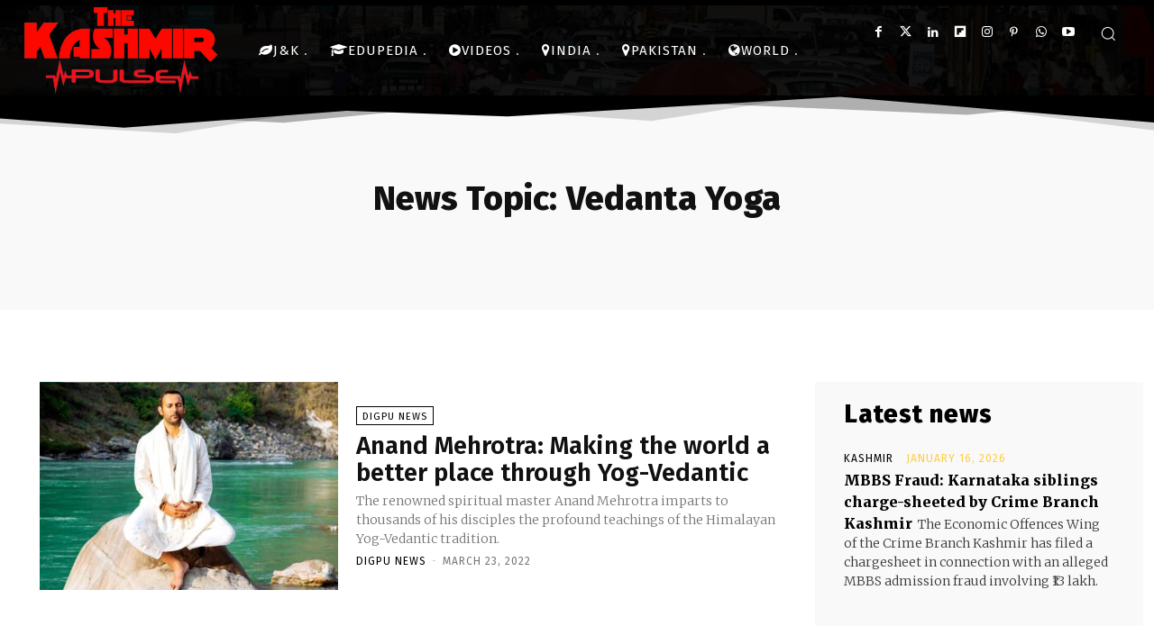

--- FILE ---
content_type: text/html; charset=UTF-8
request_url: https://kashmirpulse.com/topic/vedanta-yoga
body_size: 57964
content:
<!doctype html >
<!--[if IE 8]>    <html class="ie8" lang="en"> <![endif]-->
<!--[if IE 9]>    <html class="ie9" lang="en"> <![endif]-->
<!--[if gt IE 8]><!--> <html lang="en-US" prefix="og: https://ogp.me/ns#"> <!--<![endif]-->
<head>
    <title>Vedanta Yoga: Latest News, Photos, Videos about Vedanta Yoga | The Kashmir Pulse</title>
    <meta charset="UTF-8" />
    <meta name="viewport" content="width=device-width, initial-scale=1.0">
    <link rel="pingback" href="https://kashmirpulse.com/xmlrpc.php" />
    <link rel="icon" type="image/png" href="https://kashmirpulse.com/wp-content/uploads/2017/01/TheKashmirPulse-WithOutBorder.jpg"><link rel="apple-touch-icon" sizes="76x76" href="https://kashmirpulse.com/wp-content/uploads/2017/08/The-Kashmir-Pulse-Logo.jpg"/><link rel="apple-touch-icon" sizes="120x120" href="https://kashmirpulse.com/wp-content/uploads/2017/08/The-Kashmir-Pulse-Logo.jpg"/><link rel="apple-touch-icon" sizes="152x152" href="https://kashmirpulse.com/wp-content/uploads/2017/08/The-Kashmir-Pulse-Logo.jpg"/><link rel="apple-touch-icon" sizes="114x114" href="https://kashmirpulse.com/wp-content/uploads/2017/08/The-Kashmir-Pulse-Logo.jpg"/><link rel="apple-touch-icon" sizes="144x144" href="https://kashmirpulse.com/wp-content/uploads/2017/08/The-Kashmir-Pulse-Logo.jpg"/>
<!-- Search Engine Optimization by Rank Math PRO - https://rankmath.com/ -->
<meta name="robots" content="follow, index, max-snippet:-1, max-video-preview:-1, max-image-preview:large"/>
<link rel="canonical" href="https://kashmirpulse.com/topic/vedanta-yoga" />
<meta property="og:locale" content="en_US" />
<meta property="og:type" content="article" />
<meta property="og:title" content="Vedanta Yoga: Latest News, Photos, Videos about Vedanta Yoga | The Kashmir Pulse" />
<meta property="og:url" content="https://kashmirpulse.com/topic/vedanta-yoga" />
<meta property="og:site_name" content="The Kashmir Pulse" />
<meta property="article:publisher" content="https://www.facebook.com/TheKashmirPulse" />
<meta property="fb:app_id" content="271495899703124" />
<meta property="og:image" content="https://kashmirpulse.com/wp-content/uploads/2022/07/The-Kashmir-Pulse.jpg" />
<meta property="og:image:secure_url" content="https://kashmirpulse.com/wp-content/uploads/2022/07/The-Kashmir-Pulse.jpg" />
<meta property="og:image:width" content="1200" />
<meta property="og:image:height" content="675" />
<meta property="og:image:alt" content="The Kashmir Pulse" />
<meta property="og:image:type" content="image/jpeg" />
<meta name="twitter:card" content="summary_large_image" />
<meta name="twitter:title" content="Vedanta Yoga: Latest News, Photos, Videos about Vedanta Yoga | The Kashmir Pulse" />
<meta name="twitter:site" content="@TheKashmirPulse" />
<meta name="twitter:image" content="https://kashmirpulse.com/wp-content/uploads/2022/07/The-Kashmir-Pulse.jpg" />
<meta name="twitter:label1" content="Posts" />
<meta name="twitter:data1" content="1" />
<script type="application/ld+json" class="rank-math-schema-pro">{"@context":"https://schema.org","@graph":[{"@type":"Place","@id":"https://kashmirpulse.com/#place","address":{"@type":"PostalAddress","streetAddress":"Old Court Road","addressLocality":"Pulwama","addressRegion":"Jammu and Kashmir","postalCode":"192301","addressCountry":"India"}},{"@type":"NewsMediaOrganization","@id":"https://kashmirpulse.com/#organization","name":"The Kashmir Pulse","url":"https://kashmirpulse.com","sameAs":["https://www.facebook.com/TheKashmirPulse","https://twitter.com/TheKashmirPulse"],"email":"contact@kashmirpulse.com","address":{"@type":"PostalAddress","streetAddress":"Old Court Road","addressLocality":"Pulwama","addressRegion":"Jammu and Kashmir","postalCode":"192301","addressCountry":"India"},"logo":{"@type":"ImageObject","@id":"https://kashmirpulse.com/#logo","url":"https://kashmirpulse.com/wp-content/uploads/2017/01/TheKashmirPulse-WithOutBorder.jpg","contentUrl":"https://kashmirpulse.com/wp-content/uploads/2017/01/TheKashmirPulse-WithOutBorder.jpg","caption":"The Kashmir Pulse","inLanguage":"en-US","width":"1867","height":"1867"},"contactPoint":[{"@type":"ContactPoint","telephone":"+91-9419394499","contactType":"emergency"}],"location":{"@id":"https://kashmirpulse.com/#place"}},{"@type":"WebSite","@id":"https://kashmirpulse.com/#website","url":"https://kashmirpulse.com","name":"The Kashmir Pulse","publisher":{"@id":"https://kashmirpulse.com/#organization"},"inLanguage":"en-US"},{"@type":"BreadcrumbList","@id":"https://kashmirpulse.com/topic/vedanta-yoga#breadcrumb","itemListElement":[{"@type":"ListItem","position":"1","item":{"@id":"https://kashmirpulse.com","name":"Home"}},{"@type":"ListItem","position":"2","item":{"@id":"https://kashmirpulse.com/topic/vedanta-yoga","name":"Vedanta Yoga"}}]},{"@type":"CollectionPage","@id":"https://kashmirpulse.com/topic/vedanta-yoga#webpage","url":"https://kashmirpulse.com/topic/vedanta-yoga","name":"Vedanta Yoga: Latest News, Photos, Videos about Vedanta Yoga | The Kashmir Pulse","isPartOf":{"@id":"https://kashmirpulse.com/#website"},"inLanguage":"en-US","breadcrumb":{"@id":"https://kashmirpulse.com/topic/vedanta-yoga#breadcrumb"}}]}</script>
<!-- /Rank Math WordPress SEO plugin -->

<link rel='dns-prefetch' href='//stats.wp.com' />
<link rel='dns-prefetch' href='//maxcdn.bootstrapcdn.com' />
<link rel='dns-prefetch' href='//fonts.googleapis.com' />
<link rel='dns-prefetch' href='//www.googletagmanager.com' />
<link rel='dns-prefetch' href='//pagead2.googlesyndication.com' />
<link rel="alternate" type="application/rss+xml" title="The Kashmir Pulse &raquo; Feed" href="https://kashmirpulse.com/feed" />
<link rel="alternate" type="application/rss+xml" title="The Kashmir Pulse &raquo; Comments Feed" href="https://kashmirpulse.com/comments/feed" />
<link rel="alternate" type="application/rss+xml" title="The Kashmir Pulse &raquo; Vedanta Yoga Tag Feed" href="https://kashmirpulse.com/topic/vedanta-yoga/feed" />
<link rel="alternate" type="application/rss+xml" title="The Kashmir Pulse &raquo; Stories Feed" href="https://kashmirpulse.com/web-stories/feed/"><style id='wp-img-auto-sizes-contain-inline-css' type='text/css'>
img:is([sizes=auto i],[sizes^="auto," i]){contain-intrinsic-size:3000px 1500px}
/*# sourceURL=wp-img-auto-sizes-contain-inline-css */
</style>

<style id='wp-emoji-styles-inline-css' type='text/css'>

	img.wp-smiley, img.emoji {
		display: inline !important;
		border: none !important;
		box-shadow: none !important;
		height: 1em !important;
		width: 1em !important;
		margin: 0 0.07em !important;
		vertical-align: -0.1em !important;
		background: none !important;
		padding: 0 !important;
	}
/*# sourceURL=wp-emoji-styles-inline-css */
</style>
<style id='classic-theme-styles-inline-css' type='text/css'>
/*! This file is auto-generated */
.wp-block-button__link{color:#fff;background-color:#32373c;border-radius:9999px;box-shadow:none;text-decoration:none;padding:calc(.667em + 2px) calc(1.333em + 2px);font-size:1.125em}.wp-block-file__button{background:#32373c;color:#fff;text-decoration:none}
/*# sourceURL=/wp-includes/css/classic-themes.min.css */
</style>
<link rel='stylesheet' id='contact-form-7-css' href='https://kashmirpulse.com/wp-content/plugins/contact-form-7/includes/css/styles.css?ver=6.1.4' type='text/css' media='all' />
<link rel='stylesheet' id='fa-css' href='https://maxcdn.bootstrapcdn.com/font-awesome/4.7.0/css/font-awesome.min.css' type='text/css' media='all' />
<link rel='stylesheet' id='fb-yt-grabber-css' href='https://kashmirpulse.com/wp-content/plugins/fb-yt-grabber/content/css/style.css' type='text/css' media='all' />
<link rel='stylesheet' id='font-awesome-four-css' href='https://kashmirpulse.com/wp-content/plugins/font-awesome-4-menus/css/font-awesome.min.css?ver=4.7.0' type='text/css' media='all' />
<link rel='stylesheet' id='td-plugin-multi-purpose-css' href='https://kashmirpulse.com/wp-content/plugins/td-composer/td-multi-purpose/style.css?ver=9c5a7338c90cbd82cb580e34cffb127f' type='text/css' media='all' />
<link rel='stylesheet' id='google-fonts-style-css' href='https://fonts.googleapis.com/css?family=Molengo%3A400%7CFira+Sans%3A400%7CAsul%3A400%7CSanchez%3A400%7CLibre+Baskerville%3A400%7CMerriweather%3A400%7CABeeZee%3A400%7COpen+Sans%3A400%2C600%2C700%7CRoboto%3A400%2C600%2C700%7CMerriweather%3A700%2C300%2C400%2C500%2C800%7CFira+Sans%3A300%2C400%2C600%2C500%2C800&#038;display=swap&#038;ver=12.7.4' type='text/css' media='all' />
<link rel='stylesheet' id='td-multipurpose-css' href='https://kashmirpulse.com/wp-content/plugins/td-composer/assets/fonts/td-multipurpose/td-multipurpose.css?ver=9c5a7338c90cbd82cb580e34cffb127f' type='text/css' media='all' />
<link rel='stylesheet' id='td-theme-css' href='https://kashmirpulse.com/wp-content/themes/Newspaper/style.css?ver=12.7.4' type='text/css' media='all' />
<style id='td-theme-inline-css' type='text/css'>@media (max-width:767px){.td-header-desktop-wrap{display:none}}@media (min-width:767px){.td-header-mobile-wrap{display:none}}</style>
<link rel='stylesheet' id='td-legacy-framework-front-style-css' href='https://kashmirpulse.com/wp-content/plugins/td-composer/legacy/Newspaper/assets/css/td_legacy_main.css?ver=9c5a7338c90cbd82cb580e34cffb127f' type='text/css' media='all' />
<link rel='stylesheet' id='td-standard-pack-framework-front-style-css' href='https://kashmirpulse.com/wp-content/plugins/td-standard-pack/Newspaper/assets/css/td_standard_pack_main.css?ver=1314111a2e147bac488ccdd97e4704ff' type='text/css' media='all' />
<link rel='stylesheet' id='tdb_style_cloud_templates_front-css' href='https://kashmirpulse.com/wp-content/plugins/td-cloud-library/assets/css/tdb_main.css?ver=496e217dc78570a2932146e73f7c4a14' type='text/css' media='all' />
<script type="text/javascript" src="https://kashmirpulse.com/wp-includes/js/jquery/jquery.min.js?ver=3.7.1" id="jquery-core-js"></script>
<script type="text/javascript" src="https://kashmirpulse.com/wp-includes/js/jquery/jquery-migrate.min.js?ver=3.4.1" id="jquery-migrate-js"></script>
<link rel="https://api.w.org/" href="https://kashmirpulse.com/wp-json/" /><link rel="alternate" title="JSON" type="application/json" href="https://kashmirpulse.com/wp-json/wp/v2/tags/47350" /><link rel="EditURI" type="application/rsd+xml" title="RSD" href="https://kashmirpulse.com/xmlrpc.php?rsd" />
<meta name="generator" content="WordPress 6.9" />
<meta name="generator" content="Site Kit by Google 1.170.0" />  <script src="https://cdn.onesignal.com/sdks/web/v16/OneSignalSDK.page.js" defer></script>
  <script>
          window.OneSignalDeferred = window.OneSignalDeferred || [];
          OneSignalDeferred.push(async function(OneSignal) {
            await OneSignal.init({
              appId: "63429d81-7d7d-4982-82aa-d967a532a752",
              serviceWorkerOverrideForTypical: true,
              path: "https://kashmirpulse.com/wp-content/plugins/onesignal-free-web-push-notifications/sdk_files/",
              serviceWorkerParam: { scope: "/wp-content/plugins/onesignal-free-web-push-notifications/sdk_files/push/onesignal/" },
              serviceWorkerPath: "OneSignalSDKWorker.js",
            });
          });

          // Unregister the legacy OneSignal service worker to prevent scope conflicts
          if (navigator.serviceWorker) {
            navigator.serviceWorker.getRegistrations().then((registrations) => {
              // Iterate through all registered service workers
              registrations.forEach((registration) => {
                // Check the script URL to identify the specific service worker
                if (registration.active && registration.active.scriptURL.includes('OneSignalSDKWorker.js.php')) {
                  // Unregister the service worker
                  registration.unregister().then((success) => {
                    if (success) {
                      console.log('OneSignalSW: Successfully unregistered:', registration.active.scriptURL);
                    } else {
                      console.log('OneSignalSW: Failed to unregister:', registration.active.scriptURL);
                    }
                  });
                }
              });
            }).catch((error) => {
              console.error('Error fetching service worker registrations:', error);
            });
        }
        </script>
	<style>img#wpstats{display:none}</style>
		    <script>
        window.tdb_global_vars = {"wpRestUrl":"https:\/\/kashmirpulse.com\/wp-json\/","permalinkStructure":"\/%category%\/%postname%\/%post_id%.html"};
        window.tdb_p_autoload_vars = {"isAjax":false,"isAdminBarShowing":false};
    </script>
    
    <style id="tdb-global-colors">:root{--today-news-dark-bg:#000000;--today-news-accent:#CE0000;--today-news-white:#FFFFFF;--today-news-white-transparent:rgba(255,255,255,0.75);--today-news-white-transparent2:rgba(255,255,255,0.1);--today-news-dark-gray:#222222;--today-news-light-gray:#d8d8d8;--downtown-accent:#EDB500;--downtown-accent-light:#ffd13a;--downtown-accent-titles:#444444;--downtown-menu-bg:#01175e;--downtown-menu-bg-light:#0a2472;--mm-custom-color-4:#C2A25D;--mm-custom-color-5:#F7F9F9;--mm-custom-color-1:#053426;--mm-custom-color-2:#B79259;--mm-custom-color-3:#79847E;--accent-color-1:#E04040;--accent-color-2:#F35858;--base-color-1:#000000;--light-color-1:#EDEDED;--light-border:#EDEDED;--base-gray:#717176;--light-gray:#F1F4F7;--light-red:#FCF7F5;--dark-border:#b1b4bc;--center-demo-1:#11B494;--center-demo-2:#099F8A;--dark:#0c0824;--accent:#EEB44A;--sep-dark:#2A2546;--violet:#201D48;--white-transparent:rgba(255,255,255,0.6);--white-transparent-2:rgba(255,255,255,0.8);--violet-2:#191639;--grey:#595A6C;--grey-2:#CACAD7;--grey-3:#F0F0F0;--grey-4:#E1E1EA;--violet-transparent:rgba(34,27,94,0.03);--accent-2:#D33B77;--grey-5:#84859E;--grey-6:#F5F5F5;--reel-news-white:#FFFFFF;--reel-news-black:#000000;--reel-news-accent:#312DA1;--reel-news-light-grey:#919191;--reel-news-black-transparent:rgba(0,0,0,0.85);--reel-news-red:#ff0000;--reel-news-dark-gray:#313131;--reel-news-transparent:rgba(255,255,255,0.55);--chained-news-white:#FFFFFF;--chained-news-black:black;--chained-news-blue:#2f6697;--chained-news-gray:rgb(229,229,229);--chained-news-separator:rgb(117,117,117);--river-news-dark:#0c0c0c;--river-news-gray:#D4D4D4;--river-news-accent:#B91C1C;--river-news-primary:#E14C4C;--river-news-orange:#5F1212;--river-news-white:#FFFFFF;--river-news-dark-gray:#7D7D7D;--river-news-black:#2A2A2A;--metro-blue:#2579E8;--metro-blue-acc:#509CFF;--metro-red:#E83030;--metro-exclusive:#1DCA95}</style>

    
	            <style id="tdb-global-fonts">
                
:root{--today_news_default:Montserrat;--downtown-serif-font:Zilla Slab;--downtown-sans-serif-font:Red Hat Display;--global-1:Gilda Display;--global-2:Red Hat Display;--global-3:Pinyon Script;--global-font-1:Big Shoulders Text;--global-font-2:Roboto Slab;--global-font-3:Work Sans;--general:Karla;--arabic:Noto Naskh Arabic;--playfair:Playfair Display;}
            </style>
            
<!-- Google AdSense meta tags added by Site Kit -->
<meta name="google-adsense-platform-account" content="ca-host-pub-2644536267352236">
<meta name="google-adsense-platform-domain" content="sitekit.withgoogle.com">
<!-- End Google AdSense meta tags added by Site Kit -->
<script type="text/javascript" id="google_gtagjs" src="https://www.googletagmanager.com/gtag/js?id=G-E1PW3VWVH4" async="async"></script>
<script type="text/javascript" id="google_gtagjs-inline">
/* <![CDATA[ */
window.dataLayer = window.dataLayer || [];function gtag(){dataLayer.push(arguments);}gtag('js', new Date());gtag('config', 'G-E1PW3VWVH4', {} );
/* ]]> */
</script>

<!-- Google AdSense snippet added by Site Kit -->
<script type="text/javascript" async="async" src="https://pagead2.googlesyndication.com/pagead/js/adsbygoogle.js?client=ca-pub-4681568448160013&amp;host=ca-host-pub-2644536267352236" crossorigin="anonymous"></script>

<!-- End Google AdSense snippet added by Site Kit -->

<!-- JS generated by theme -->

<script type="text/javascript" id="td-generated-header-js">
    
    

	    var tdBlocksArray = []; //here we store all the items for the current page

	    // td_block class - each ajax block uses a object of this class for requests
	    function tdBlock() {
		    this.id = '';
		    this.block_type = 1; //block type id (1-234 etc)
		    this.atts = '';
		    this.td_column_number = '';
		    this.td_current_page = 1; //
		    this.post_count = 0; //from wp
		    this.found_posts = 0; //from wp
		    this.max_num_pages = 0; //from wp
		    this.td_filter_value = ''; //current live filter value
		    this.is_ajax_running = false;
		    this.td_user_action = ''; // load more or infinite loader (used by the animation)
		    this.header_color = '';
		    this.ajax_pagination_infinite_stop = ''; //show load more at page x
	    }

        // td_js_generator - mini detector
        ( function () {
            var htmlTag = document.getElementsByTagName("html")[0];

	        if ( navigator.userAgent.indexOf("MSIE 10.0") > -1 ) {
                htmlTag.className += ' ie10';
            }

            if ( !!navigator.userAgent.match(/Trident.*rv\:11\./) ) {
                htmlTag.className += ' ie11';
            }

	        if ( navigator.userAgent.indexOf("Edge") > -1 ) {
                htmlTag.className += ' ieEdge';
            }

            if ( /(iPad|iPhone|iPod)/g.test(navigator.userAgent) ) {
                htmlTag.className += ' td-md-is-ios';
            }

            var user_agent = navigator.userAgent.toLowerCase();
            if ( user_agent.indexOf("android") > -1 ) {
                htmlTag.className += ' td-md-is-android';
            }

            if ( -1 !== navigator.userAgent.indexOf('Mac OS X')  ) {
                htmlTag.className += ' td-md-is-os-x';
            }

            if ( /chrom(e|ium)/.test(navigator.userAgent.toLowerCase()) ) {
               htmlTag.className += ' td-md-is-chrome';
            }

            if ( -1 !== navigator.userAgent.indexOf('Firefox') ) {
                htmlTag.className += ' td-md-is-firefox';
            }

            if ( -1 !== navigator.userAgent.indexOf('Safari') && -1 === navigator.userAgent.indexOf('Chrome') ) {
                htmlTag.className += ' td-md-is-safari';
            }

            if( -1 !== navigator.userAgent.indexOf('IEMobile') ){
                htmlTag.className += ' td-md-is-iemobile';
            }

        })();

        var tdLocalCache = {};

        ( function () {
            "use strict";

            tdLocalCache = {
                data: {},
                remove: function (resource_id) {
                    delete tdLocalCache.data[resource_id];
                },
                exist: function (resource_id) {
                    return tdLocalCache.data.hasOwnProperty(resource_id) && tdLocalCache.data[resource_id] !== null;
                },
                get: function (resource_id) {
                    return tdLocalCache.data[resource_id];
                },
                set: function (resource_id, cachedData) {
                    tdLocalCache.remove(resource_id);
                    tdLocalCache.data[resource_id] = cachedData;
                }
            };
        })();

    
    
var td_viewport_interval_list=[{"limitBottom":767,"sidebarWidth":228},{"limitBottom":1018,"sidebarWidth":300},{"limitBottom":1140,"sidebarWidth":324}];
var td_animation_stack_effect="type0";
var tds_animation_stack=true;
var td_animation_stack_specific_selectors=".entry-thumb, img, .td-lazy-img";
var td_animation_stack_general_selectors=".td-animation-stack img, .td-animation-stack .entry-thumb, .post img, .td-animation-stack .td-lazy-img";
var tds_video_scroll="enabled";
var tds_video_playing_one="enabled";
var tds_video_lazy="enabled";
var tdc_is_installed="yes";
var tdc_domain_active=false;
var td_ajax_url="https:\/\/kashmirpulse.com\/wp-admin\/admin-ajax.php?td_theme_name=Newspaper&v=12.7.4";
var td_get_template_directory_uri="https:\/\/kashmirpulse.com\/wp-content\/plugins\/td-composer\/legacy\/common";
var tds_snap_menu="smart_snap_always";
var tds_logo_on_sticky="show_header_logo";
var tds_header_style="2";
var td_please_wait="Please wait...";
var td_email_user_pass_incorrect="User or password incorrect!";
var td_email_user_incorrect="Email or username incorrect!";
var td_email_incorrect="Email incorrect!";
var td_user_incorrect="Username incorrect!";
var td_email_user_empty="Email or username empty!";
var td_pass_empty="Pass empty!";
var td_pass_pattern_incorrect="Invalid Pass Pattern!";
var td_retype_pass_incorrect="Retyped Pass incorrect!";
var tds_more_articles_on_post_enable="";
var tds_more_articles_on_post_time_to_wait="";
var tds_more_articles_on_post_pages_distance_from_top=0;
var tds_captcha="";
var tds_theme_color_site_wide="#4db2ec";
var tds_smart_sidebar="enabled";
var tdThemeName="Newspaper";
var tdThemeNameWl="Newspaper";
var td_magnific_popup_translation_tPrev="Previous (Left arrow key)";
var td_magnific_popup_translation_tNext="Next (Right arrow key)";
var td_magnific_popup_translation_tCounter="%curr% of %total%";
var td_magnific_popup_translation_ajax_tError="The content from %url% could not be loaded.";
var td_magnific_popup_translation_image_tError="The image #%curr% could not be loaded.";
var tdBlockNonce="8678114c89";
var tdMobileMenu="enabled";
var tdMobileSearch="enabled";
var tdsDateFormat="l, F j, Y";
var tdDateNamesI18n={"month_names":["January","February","March","April","May","June","July","August","September","October","November","December"],"month_names_short":["Jan","Feb","Mar","Apr","May","Jun","Jul","Aug","Sep","Oct","Nov","Dec"],"day_names":["Sunday","Monday","Tuesday","Wednesday","Thursday","Friday","Saturday"],"day_names_short":["Sun","Mon","Tue","Wed","Thu","Fri","Sat"]};
var tdb_modal_confirm="Save";
var tdb_modal_cancel="Cancel";
var tdb_modal_confirm_alt="Yes";
var tdb_modal_cancel_alt="No";
var td_deploy_mode="deploy";
var td_ad_background_click_link="";
var td_ad_background_click_target="";
</script>


<!-- Header style compiled by theme -->

<style>ul.sf-menu>.menu-item>a{font-family:Molengo;font-size:16px}.sf-menu ul .menu-item a{font-family:Molengo}.td-page-title,.td-category-title-holder .td-page-title{font-family:ABeeZee;font-size:45px}.td-page-content p,.td-page-content li,.td-page-content .td_block_text_with_title,.wpb_text_column p{font-family:ABeeZee;font-size:20px}.td-page-content h1,.wpb_text_column h1{font-family:ABeeZee;font-size:38px}.td-page-content h2,.wpb_text_column h2{font-family:ABeeZee;font-size:35px}.td-page-content h3,.wpb_text_column h3{font-family:ABeeZee;font-size:32px}.td-page-content h4,.wpb_text_column h4{font-family:ABeeZee;font-size:29px}.td-page-content h5,.wpb_text_column h5{font-family:ABeeZee;font-size:26px}.td-page-content h6,.wpb_text_column h6{font-family:ABeeZee;font-size:23px}:root{--td_header_color:#222222}ul.sf-menu>.td-menu-item>a,.td-theme-wrap .td-header-menu-social{font-family:Molengo;font-size:16px}.sf-menu ul .td-menu-item a{font-family:Molengo}.block-title>span,.block-title>a,.widgettitle,body .td-trending-now-title,.wpb_tabs li a,.vc_tta-container .vc_tta-color-grey.vc_tta-tabs-position-top.vc_tta-style-classic .vc_tta-tabs-container .vc_tta-tab>a,.td-theme-wrap .td-related-title a,.woocommerce div.product .woocommerce-tabs ul.tabs li a,.woocommerce .product .products h2:not(.woocommerce-loop-product__title),.td-theme-wrap .td-block-title{font-family:"Fira Sans";font-size:28px;font-weight:800}.top-header-menu>li>a,.td-weather-top-widget .td-weather-now .td-big-degrees,.td-weather-top-widget .td-weather-header .td-weather-city,.td-header-sp-top-menu .td_data_time{font-family:Molengo}.top-header-menu .menu-item-has-children li a{font-family:Molengo}.td_mod_mega_menu .item-details a{font-family:Molengo;font-size:17px}.td_mega_menu_sub_cats .block-mega-child-cats a{font-family:Molengo}.td-theme-slider.iosSlider-col-1 .td-module-title{font-family:Asul}.td-theme-slider.iosSlider-col-2 .td-module-title{font-family:Asul}.td-theme-slider.iosSlider-col-3 .td-module-title{font-family:Asul}.homepage-post .td-post-template-8 .td-post-header .entry-title{font-family:Asul}.td_module_wrap .td-module-title{font-family:Asul}.td_module_1 .td-module-title{font-family:Asul}.td_module_2 .td-module-title{font-family:Asul}.td_module_3 .td-module-title{font-family:Asul}.td_module_4 .td-module-title{font-family:Asul}.td_module_5 .td-module-title{font-family:Asul}.td_module_6 .td-module-title{font-family:Asul}.td_module_7 .td-module-title{font-family:Asul}.td_module_8 .td-module-title{font-family:Asul}.td_module_9 .td-module-title{font-family:Asul}.td_module_10 .td-module-title{font-family:Asul}.td_module_11 .td-module-title{font-family:Asul}.td_module_12 .td-module-title{font-family:Asul}.td_module_13 .td-module-title{font-family:Asul}.td_module_14 .td-module-title{font-family:Asul}.td_module_15 .entry-title{font-family:Asul}.td_module_16 .td-module-title{font-family:Asul}.td_module_17 .td-module-title{font-family:Asul}.td_module_18 .td-module-title{font-family:Asul}.td_module_19 .td-module-title{font-family:Asul}.td_block_trending_now .entry-title,.td-theme-slider .td-module-title,.td-big-grid-post .entry-title{font-family:Asul}.td_block_trending_now .entry-title{font-family:Sanchez;font-size:20px;font-weight:normal}.td_module_mx1 .td-module-title{font-family:Asul}.td_module_mx2 .td-module-title{font-family:Asul}.td_module_mx3 .td-module-title{font-family:Asul}.td_module_mx4 .td-module-title{font-family:Asul}.td_module_mx7 .td-module-title{font-family:Asul}.td_module_mx8 .td-module-title{font-family:Asul}.td_module_mx9 .td-module-title{font-family:Asul}.td_module_mx16 .td-module-title{font-family:Asul}.td_module_mx17 .td-module-title{font-family:Asul}.td-big-grid-post.td-big-thumb .td-big-grid-meta,.td-big-thumb .td-big-grid-meta .entry-title{font-family:Asul}.td-big-grid-post.td-medium-thumb .td-big-grid-meta,.td-medium-thumb .td-big-grid-meta .entry-title{font-family:Asul}.td-big-grid-post.td-small-thumb .td-big-grid-meta,.td-small-thumb .td-big-grid-meta .entry-title{font-family:Asul}.td-big-grid-post.td-tiny-thumb .td-big-grid-meta,.td-tiny-thumb .td-big-grid-meta .entry-title{font-family:Asul}.post .td-post-header .entry-title{font-family:"Libre Baskerville"}.td-post-template-default .td-post-header .entry-title{font-family:"Libre Baskerville";font-size:39px}.td-post-template-1 .td-post-header .entry-title{font-family:"Libre Baskerville"}.td-post-template-2 .td-post-header .entry-title{font-family:"Libre Baskerville"}.td-post-template-3 .td-post-header .entry-title{font-family:"Libre Baskerville"}.td-post-template-4 .td-post-header .entry-title{font-family:"Libre Baskerville"}.td-post-template-5 .td-post-header .entry-title{font-family:"Libre Baskerville";font-size:39px}.td-post-template-6 .td-post-header .entry-title{font-family:"Libre Baskerville"}.td-post-template-7 .td-post-header .entry-title{font-family:"Libre Baskerville"}.td-post-template-8 .td-post-header .entry-title{font-family:"Libre Baskerville"}.td-post-template-9 .td-post-header .entry-title{font-family:"Libre Baskerville"}.td-post-template-10 .td-post-header .entry-title{font-family:"Libre Baskerville"}.td-post-template-11 .td-post-header .entry-title{font-family:"Libre Baskerville"}.td-post-template-12 .td-post-header .entry-title{font-family:"Libre Baskerville"}.td-post-template-13 .td-post-header .entry-title{font-family:"Libre Baskerville"}.td-post-content p,.td-post-content{font-family:Merriweather;font-size:16px;font-weight:normal}.post blockquote p,.page blockquote p,.td-post-text-content blockquote p{font-family:Merriweather;font-size:15px}.post .td_quote_box p,.page .td_quote_box p{font-family:Merriweather;font-size:20px}.post .td_pull_quote p,.page .td_pull_quote p,.post .wp-block-pullquote blockquote p,.page .wp-block-pullquote blockquote p{font-family:Merriweather;font-size:20px}.td-post-content li{font-family:Merriweather;font-size:15px}.td-post-content h1{font-family:Merriweather}.td-post-content h2{font-family:Merriweather}.td-post-content h3{font-family:Merriweather}.td-post-content h4{font-family:Merriweather}.td-post-content h5{font-family:Merriweather}.td-post-content h6{font-family:Merriweather}.footer-text-wrap{font-family:ABeeZee}.td-sub-footer-copy{font-family:ABeeZee;font-size:13px}.td-sub-footer-menu ul li a{font-family:ABeeZee;font-size:12px}ul.sf-menu>.menu-item>a{font-family:Molengo;font-size:16px}.sf-menu ul .menu-item a{font-family:Molengo}.td-page-title,.td-category-title-holder .td-page-title{font-family:ABeeZee;font-size:45px}.td-page-content p,.td-page-content li,.td-page-content .td_block_text_with_title,.wpb_text_column p{font-family:ABeeZee;font-size:20px}.td-page-content h1,.wpb_text_column h1{font-family:ABeeZee;font-size:38px}.td-page-content h2,.wpb_text_column h2{font-family:ABeeZee;font-size:35px}.td-page-content h3,.wpb_text_column h3{font-family:ABeeZee;font-size:32px}.td-page-content h4,.wpb_text_column h4{font-family:ABeeZee;font-size:29px}.td-page-content h5,.wpb_text_column h5{font-family:ABeeZee;font-size:26px}.td-page-content h6,.wpb_text_column h6{font-family:ABeeZee;font-size:23px}:root{--td_header_color:#222222}ul.sf-menu>.td-menu-item>a,.td-theme-wrap .td-header-menu-social{font-family:Molengo;font-size:16px}.sf-menu ul .td-menu-item a{font-family:Molengo}.block-title>span,.block-title>a,.widgettitle,body .td-trending-now-title,.wpb_tabs li a,.vc_tta-container .vc_tta-color-grey.vc_tta-tabs-position-top.vc_tta-style-classic .vc_tta-tabs-container .vc_tta-tab>a,.td-theme-wrap .td-related-title a,.woocommerce div.product .woocommerce-tabs ul.tabs li a,.woocommerce .product .products h2:not(.woocommerce-loop-product__title),.td-theme-wrap .td-block-title{font-family:"Fira Sans";font-size:28px;font-weight:800}.top-header-menu>li>a,.td-weather-top-widget .td-weather-now .td-big-degrees,.td-weather-top-widget .td-weather-header .td-weather-city,.td-header-sp-top-menu .td_data_time{font-family:Molengo}.top-header-menu .menu-item-has-children li a{font-family:Molengo}.td_mod_mega_menu .item-details a{font-family:Molengo;font-size:17px}.td_mega_menu_sub_cats .block-mega-child-cats a{font-family:Molengo}.td-theme-slider.iosSlider-col-1 .td-module-title{font-family:Asul}.td-theme-slider.iosSlider-col-2 .td-module-title{font-family:Asul}.td-theme-slider.iosSlider-col-3 .td-module-title{font-family:Asul}.homepage-post .td-post-template-8 .td-post-header .entry-title{font-family:Asul}.td_module_wrap .td-module-title{font-family:Asul}.td_module_1 .td-module-title{font-family:Asul}.td_module_2 .td-module-title{font-family:Asul}.td_module_3 .td-module-title{font-family:Asul}.td_module_4 .td-module-title{font-family:Asul}.td_module_5 .td-module-title{font-family:Asul}.td_module_6 .td-module-title{font-family:Asul}.td_module_7 .td-module-title{font-family:Asul}.td_module_8 .td-module-title{font-family:Asul}.td_module_9 .td-module-title{font-family:Asul}.td_module_10 .td-module-title{font-family:Asul}.td_module_11 .td-module-title{font-family:Asul}.td_module_12 .td-module-title{font-family:Asul}.td_module_13 .td-module-title{font-family:Asul}.td_module_14 .td-module-title{font-family:Asul}.td_module_15 .entry-title{font-family:Asul}.td_module_16 .td-module-title{font-family:Asul}.td_module_17 .td-module-title{font-family:Asul}.td_module_18 .td-module-title{font-family:Asul}.td_module_19 .td-module-title{font-family:Asul}.td_block_trending_now .entry-title,.td-theme-slider .td-module-title,.td-big-grid-post .entry-title{font-family:Asul}.td_block_trending_now .entry-title{font-family:Sanchez;font-size:20px;font-weight:normal}.td_module_mx1 .td-module-title{font-family:Asul}.td_module_mx2 .td-module-title{font-family:Asul}.td_module_mx3 .td-module-title{font-family:Asul}.td_module_mx4 .td-module-title{font-family:Asul}.td_module_mx7 .td-module-title{font-family:Asul}.td_module_mx8 .td-module-title{font-family:Asul}.td_module_mx9 .td-module-title{font-family:Asul}.td_module_mx16 .td-module-title{font-family:Asul}.td_module_mx17 .td-module-title{font-family:Asul}.td-big-grid-post.td-big-thumb .td-big-grid-meta,.td-big-thumb .td-big-grid-meta .entry-title{font-family:Asul}.td-big-grid-post.td-medium-thumb .td-big-grid-meta,.td-medium-thumb .td-big-grid-meta .entry-title{font-family:Asul}.td-big-grid-post.td-small-thumb .td-big-grid-meta,.td-small-thumb .td-big-grid-meta .entry-title{font-family:Asul}.td-big-grid-post.td-tiny-thumb .td-big-grid-meta,.td-tiny-thumb .td-big-grid-meta .entry-title{font-family:Asul}.post .td-post-header .entry-title{font-family:"Libre Baskerville"}.td-post-template-default .td-post-header .entry-title{font-family:"Libre Baskerville";font-size:39px}.td-post-template-1 .td-post-header .entry-title{font-family:"Libre Baskerville"}.td-post-template-2 .td-post-header .entry-title{font-family:"Libre Baskerville"}.td-post-template-3 .td-post-header .entry-title{font-family:"Libre Baskerville"}.td-post-template-4 .td-post-header .entry-title{font-family:"Libre Baskerville"}.td-post-template-5 .td-post-header .entry-title{font-family:"Libre Baskerville";font-size:39px}.td-post-template-6 .td-post-header .entry-title{font-family:"Libre Baskerville"}.td-post-template-7 .td-post-header .entry-title{font-family:"Libre Baskerville"}.td-post-template-8 .td-post-header .entry-title{font-family:"Libre Baskerville"}.td-post-template-9 .td-post-header .entry-title{font-family:"Libre Baskerville"}.td-post-template-10 .td-post-header .entry-title{font-family:"Libre Baskerville"}.td-post-template-11 .td-post-header .entry-title{font-family:"Libre Baskerville"}.td-post-template-12 .td-post-header .entry-title{font-family:"Libre Baskerville"}.td-post-template-13 .td-post-header .entry-title{font-family:"Libre Baskerville"}.td-post-content p,.td-post-content{font-family:Merriweather;font-size:16px;font-weight:normal}.post blockquote p,.page blockquote p,.td-post-text-content blockquote p{font-family:Merriweather;font-size:15px}.post .td_quote_box p,.page .td_quote_box p{font-family:Merriweather;font-size:20px}.post .td_pull_quote p,.page .td_pull_quote p,.post .wp-block-pullquote blockquote p,.page .wp-block-pullquote blockquote p{font-family:Merriweather;font-size:20px}.td-post-content li{font-family:Merriweather;font-size:15px}.td-post-content h1{font-family:Merriweather}.td-post-content h2{font-family:Merriweather}.td-post-content h3{font-family:Merriweather}.td-post-content h4{font-family:Merriweather}.td-post-content h5{font-family:Merriweather}.td-post-content h6{font-family:Merriweather}.footer-text-wrap{font-family:ABeeZee}.td-sub-footer-copy{font-family:ABeeZee;font-size:13px}.td-sub-footer-menu ul li a{font-family:ABeeZee;font-size:12px}</style>

<!-- Global site tag (gtag.js) - Google Analytics -->
<script async src="https://www.googletagmanager.com/gtag/js?id=UA-53667597-1"></script>
<script>
  window.dataLayer = window.dataLayer || [];
  function gtag(){dataLayer.push(arguments);}
  gtag('js', new Date());

  gtag('config', 'UA-53667597-1');
</script>

<script type="text/javascript" src="https://ads.vidoomy.com/kashmirpulsein_19300.js" async></script>

<meta name="publication-media-verification"content="b8f74ce9a7ee4327bda77588f15dc2c3">

<script src="https://jsc.mgid.com/site/225381.js" async></script><style id="uagb-style-conditional-extension">@media (min-width: 1025px){body .uag-hide-desktop.uagb-google-map__wrap,body .uag-hide-desktop{display:none !important}}@media (min-width: 768px) and (max-width: 1024px){body .uag-hide-tab.uagb-google-map__wrap,body .uag-hide-tab{display:none !important}}@media (max-width: 767px){body .uag-hide-mob.uagb-google-map__wrap,body .uag-hide-mob{display:none !important}}</style><link rel="icon" href="https://kashmirpulse.com/wp-content/uploads/2017/08/The-Kashmir-Pulse-Logo-150x150.jpg" sizes="32x32" />
<link rel="icon" href="https://kashmirpulse.com/wp-content/uploads/2017/08/The-Kashmir-Pulse-Logo-300x300.jpg" sizes="192x192" />
<link rel="apple-touch-icon" href="https://kashmirpulse.com/wp-content/uploads/2017/08/The-Kashmir-Pulse-Logo-300x300.jpg" />
<meta name="msapplication-TileImage" content="https://kashmirpulse.com/wp-content/uploads/2017/08/The-Kashmir-Pulse-Logo-300x300.jpg" />

<!-- Button style compiled by theme -->

<style></style>

	<style id="tdw-css-placeholder"></style><style id='global-styles-inline-css' type='text/css'>
:root{--wp--preset--aspect-ratio--square: 1;--wp--preset--aspect-ratio--4-3: 4/3;--wp--preset--aspect-ratio--3-4: 3/4;--wp--preset--aspect-ratio--3-2: 3/2;--wp--preset--aspect-ratio--2-3: 2/3;--wp--preset--aspect-ratio--16-9: 16/9;--wp--preset--aspect-ratio--9-16: 9/16;--wp--preset--color--black: #000000;--wp--preset--color--cyan-bluish-gray: #abb8c3;--wp--preset--color--white: #ffffff;--wp--preset--color--pale-pink: #f78da7;--wp--preset--color--vivid-red: #cf2e2e;--wp--preset--color--luminous-vivid-orange: #ff6900;--wp--preset--color--luminous-vivid-amber: #fcb900;--wp--preset--color--light-green-cyan: #7bdcb5;--wp--preset--color--vivid-green-cyan: #00d084;--wp--preset--color--pale-cyan-blue: #8ed1fc;--wp--preset--color--vivid-cyan-blue: #0693e3;--wp--preset--color--vivid-purple: #9b51e0;--wp--preset--gradient--vivid-cyan-blue-to-vivid-purple: linear-gradient(135deg,rgb(6,147,227) 0%,rgb(155,81,224) 100%);--wp--preset--gradient--light-green-cyan-to-vivid-green-cyan: linear-gradient(135deg,rgb(122,220,180) 0%,rgb(0,208,130) 100%);--wp--preset--gradient--luminous-vivid-amber-to-luminous-vivid-orange: linear-gradient(135deg,rgb(252,185,0) 0%,rgb(255,105,0) 100%);--wp--preset--gradient--luminous-vivid-orange-to-vivid-red: linear-gradient(135deg,rgb(255,105,0) 0%,rgb(207,46,46) 100%);--wp--preset--gradient--very-light-gray-to-cyan-bluish-gray: linear-gradient(135deg,rgb(238,238,238) 0%,rgb(169,184,195) 100%);--wp--preset--gradient--cool-to-warm-spectrum: linear-gradient(135deg,rgb(74,234,220) 0%,rgb(151,120,209) 20%,rgb(207,42,186) 40%,rgb(238,44,130) 60%,rgb(251,105,98) 80%,rgb(254,248,76) 100%);--wp--preset--gradient--blush-light-purple: linear-gradient(135deg,rgb(255,206,236) 0%,rgb(152,150,240) 100%);--wp--preset--gradient--blush-bordeaux: linear-gradient(135deg,rgb(254,205,165) 0%,rgb(254,45,45) 50%,rgb(107,0,62) 100%);--wp--preset--gradient--luminous-dusk: linear-gradient(135deg,rgb(255,203,112) 0%,rgb(199,81,192) 50%,rgb(65,88,208) 100%);--wp--preset--gradient--pale-ocean: linear-gradient(135deg,rgb(255,245,203) 0%,rgb(182,227,212) 50%,rgb(51,167,181) 100%);--wp--preset--gradient--electric-grass: linear-gradient(135deg,rgb(202,248,128) 0%,rgb(113,206,126) 100%);--wp--preset--gradient--midnight: linear-gradient(135deg,rgb(2,3,129) 0%,rgb(40,116,252) 100%);--wp--preset--font-size--small: 11px;--wp--preset--font-size--medium: 20px;--wp--preset--font-size--large: 32px;--wp--preset--font-size--x-large: 42px;--wp--preset--font-size--regular: 15px;--wp--preset--font-size--larger: 50px;--wp--preset--spacing--20: 0.44rem;--wp--preset--spacing--30: 0.67rem;--wp--preset--spacing--40: 1rem;--wp--preset--spacing--50: 1.5rem;--wp--preset--spacing--60: 2.25rem;--wp--preset--spacing--70: 3.38rem;--wp--preset--spacing--80: 5.06rem;--wp--preset--shadow--natural: 6px 6px 9px rgba(0, 0, 0, 0.2);--wp--preset--shadow--deep: 12px 12px 50px rgba(0, 0, 0, 0.4);--wp--preset--shadow--sharp: 6px 6px 0px rgba(0, 0, 0, 0.2);--wp--preset--shadow--outlined: 6px 6px 0px -3px rgb(255, 255, 255), 6px 6px rgb(0, 0, 0);--wp--preset--shadow--crisp: 6px 6px 0px rgb(0, 0, 0);}:where(.is-layout-flex){gap: 0.5em;}:where(.is-layout-grid){gap: 0.5em;}body .is-layout-flex{display: flex;}.is-layout-flex{flex-wrap: wrap;align-items: center;}.is-layout-flex > :is(*, div){margin: 0;}body .is-layout-grid{display: grid;}.is-layout-grid > :is(*, div){margin: 0;}:where(.wp-block-columns.is-layout-flex){gap: 2em;}:where(.wp-block-columns.is-layout-grid){gap: 2em;}:where(.wp-block-post-template.is-layout-flex){gap: 1.25em;}:where(.wp-block-post-template.is-layout-grid){gap: 1.25em;}.has-black-color{color: var(--wp--preset--color--black) !important;}.has-cyan-bluish-gray-color{color: var(--wp--preset--color--cyan-bluish-gray) !important;}.has-white-color{color: var(--wp--preset--color--white) !important;}.has-pale-pink-color{color: var(--wp--preset--color--pale-pink) !important;}.has-vivid-red-color{color: var(--wp--preset--color--vivid-red) !important;}.has-luminous-vivid-orange-color{color: var(--wp--preset--color--luminous-vivid-orange) !important;}.has-luminous-vivid-amber-color{color: var(--wp--preset--color--luminous-vivid-amber) !important;}.has-light-green-cyan-color{color: var(--wp--preset--color--light-green-cyan) !important;}.has-vivid-green-cyan-color{color: var(--wp--preset--color--vivid-green-cyan) !important;}.has-pale-cyan-blue-color{color: var(--wp--preset--color--pale-cyan-blue) !important;}.has-vivid-cyan-blue-color{color: var(--wp--preset--color--vivid-cyan-blue) !important;}.has-vivid-purple-color{color: var(--wp--preset--color--vivid-purple) !important;}.has-black-background-color{background-color: var(--wp--preset--color--black) !important;}.has-cyan-bluish-gray-background-color{background-color: var(--wp--preset--color--cyan-bluish-gray) !important;}.has-white-background-color{background-color: var(--wp--preset--color--white) !important;}.has-pale-pink-background-color{background-color: var(--wp--preset--color--pale-pink) !important;}.has-vivid-red-background-color{background-color: var(--wp--preset--color--vivid-red) !important;}.has-luminous-vivid-orange-background-color{background-color: var(--wp--preset--color--luminous-vivid-orange) !important;}.has-luminous-vivid-amber-background-color{background-color: var(--wp--preset--color--luminous-vivid-amber) !important;}.has-light-green-cyan-background-color{background-color: var(--wp--preset--color--light-green-cyan) !important;}.has-vivid-green-cyan-background-color{background-color: var(--wp--preset--color--vivid-green-cyan) !important;}.has-pale-cyan-blue-background-color{background-color: var(--wp--preset--color--pale-cyan-blue) !important;}.has-vivid-cyan-blue-background-color{background-color: var(--wp--preset--color--vivid-cyan-blue) !important;}.has-vivid-purple-background-color{background-color: var(--wp--preset--color--vivid-purple) !important;}.has-black-border-color{border-color: var(--wp--preset--color--black) !important;}.has-cyan-bluish-gray-border-color{border-color: var(--wp--preset--color--cyan-bluish-gray) !important;}.has-white-border-color{border-color: var(--wp--preset--color--white) !important;}.has-pale-pink-border-color{border-color: var(--wp--preset--color--pale-pink) !important;}.has-vivid-red-border-color{border-color: var(--wp--preset--color--vivid-red) !important;}.has-luminous-vivid-orange-border-color{border-color: var(--wp--preset--color--luminous-vivid-orange) !important;}.has-luminous-vivid-amber-border-color{border-color: var(--wp--preset--color--luminous-vivid-amber) !important;}.has-light-green-cyan-border-color{border-color: var(--wp--preset--color--light-green-cyan) !important;}.has-vivid-green-cyan-border-color{border-color: var(--wp--preset--color--vivid-green-cyan) !important;}.has-pale-cyan-blue-border-color{border-color: var(--wp--preset--color--pale-cyan-blue) !important;}.has-vivid-cyan-blue-border-color{border-color: var(--wp--preset--color--vivid-cyan-blue) !important;}.has-vivid-purple-border-color{border-color: var(--wp--preset--color--vivid-purple) !important;}.has-vivid-cyan-blue-to-vivid-purple-gradient-background{background: var(--wp--preset--gradient--vivid-cyan-blue-to-vivid-purple) !important;}.has-light-green-cyan-to-vivid-green-cyan-gradient-background{background: var(--wp--preset--gradient--light-green-cyan-to-vivid-green-cyan) !important;}.has-luminous-vivid-amber-to-luminous-vivid-orange-gradient-background{background: var(--wp--preset--gradient--luminous-vivid-amber-to-luminous-vivid-orange) !important;}.has-luminous-vivid-orange-to-vivid-red-gradient-background{background: var(--wp--preset--gradient--luminous-vivid-orange-to-vivid-red) !important;}.has-very-light-gray-to-cyan-bluish-gray-gradient-background{background: var(--wp--preset--gradient--very-light-gray-to-cyan-bluish-gray) !important;}.has-cool-to-warm-spectrum-gradient-background{background: var(--wp--preset--gradient--cool-to-warm-spectrum) !important;}.has-blush-light-purple-gradient-background{background: var(--wp--preset--gradient--blush-light-purple) !important;}.has-blush-bordeaux-gradient-background{background: var(--wp--preset--gradient--blush-bordeaux) !important;}.has-luminous-dusk-gradient-background{background: var(--wp--preset--gradient--luminous-dusk) !important;}.has-pale-ocean-gradient-background{background: var(--wp--preset--gradient--pale-ocean) !important;}.has-electric-grass-gradient-background{background: var(--wp--preset--gradient--electric-grass) !important;}.has-midnight-gradient-background{background: var(--wp--preset--gradient--midnight) !important;}.has-small-font-size{font-size: var(--wp--preset--font-size--small) !important;}.has-medium-font-size{font-size: var(--wp--preset--font-size--medium) !important;}.has-large-font-size{font-size: var(--wp--preset--font-size--large) !important;}.has-x-large-font-size{font-size: var(--wp--preset--font-size--x-large) !important;}
/*# sourceURL=global-styles-inline-css */
</style>
</head>

<body class="archive tag tag-vedanta-yoga tag-47350 wp-theme-Newspaper td-standard-pack global-block-template-2 tdb-template  tdc-header-template  tdc-footer-template td-animation-stack-type0 td-full-layout" itemscope="itemscope" itemtype="https://schema.org/WebPage">

<div class="td-scroll-up" data-style="style1"><i class="td-icon-menu-up"></i></div>
    <div class="td-menu-background" style="visibility:hidden"></div>
<div id="td-mobile-nav" style="visibility:hidden">
    <div class="td-mobile-container">
        <!-- mobile menu top section -->
        <div class="td-menu-socials-wrap">
            <!-- socials -->
            <div class="td-menu-socials">
                
        <span class="td-social-icon-wrap">
            <a target="_blank" href="https://www.facebook.com/TheKashmirPulse" title="Facebook">
                <i class="td-icon-font td-icon-facebook"></i>
                <span style="display: none">Facebook</span>
            </a>
        </span>
        <span class="td-social-icon-wrap">
            <a target="_blank" href="https://flipboard.com/@TheKashmirPulse" title="Flipboard">
                <i class="td-icon-font td-icon-flipboard"></i>
                <span style="display: none">Flipboard</span>
            </a>
        </span>
        <span class="td-social-icon-wrap">
            <a target="_blank" href="https://instagram.com/TheKashmirPulse" title="Instagram">
                <i class="td-icon-font td-icon-instagram"></i>
                <span style="display: none">Instagram</span>
            </a>
        </span>
        <span class="td-social-icon-wrap">
            <a target="_blank" href="https://www.linkedin.com/company/thekashmirpulse" title="Linkedin">
                <i class="td-icon-font td-icon-linkedin"></i>
                <span style="display: none">Linkedin</span>
            </a>
        </span>
        <span class="td-social-icon-wrap">
            <a target="_blank" href="https://www.pinterest.com/TheKashmirPulse" title="Pinterest">
                <i class="td-icon-font td-icon-pinterest"></i>
                <span style="display: none">Pinterest</span>
            </a>
        </span>
        <span class="td-social-icon-wrap">
            <a target="_blank" href="https://kashmirpulse.com/feed/" title="RSS">
                <i class="td-icon-font td-icon-rss"></i>
                <span style="display: none">RSS</span>
            </a>
        </span>
        <span class="td-social-icon-wrap">
            <a target="_blank" href="https://t.me/TheKashmirPulse" title="Telegram">
                <i class="td-icon-font td-icon-telegram"></i>
                <span style="display: none">Telegram</span>
            </a>
        </span>
        <span class="td-social-icon-wrap">
            <a target="_blank" href="https://www.twitter.com/TheKashmirPulse" title="Twitter">
                <i class="td-icon-font td-icon-twitter"></i>
                <span style="display: none">Twitter</span>
            </a>
        </span>
        <span class="td-social-icon-wrap">
            <a target="_blank" href="https://whatsapp.com/channel/0029Va6YyF21CYoMRAN0OD33" title="WhatsApp">
                <i class="td-icon-font td-icon-whatsapp"></i>
                <span style="display: none">WhatsApp</span>
            </a>
        </span>
        <span class="td-social-icon-wrap">
            <a target="_blank" href="https://www.youtube.com/TheKashmirPulse" title="Youtube">
                <i class="td-icon-font td-icon-youtube"></i>
                <span style="display: none">Youtube</span>
            </a>
        </span>            </div>
            <!-- close button -->
            <div class="td-mobile-close">
                <span><i class="td-icon-close-mobile"></i></span>
            </div>
        </div>

        <!-- login section -->
        
        <!-- menu section -->
        <div class="td-mobile-content">
            <div class="menu-primary-menu-container"><ul id="menu-primary-menu-2" class="td-mobile-main-menu"><li class="menu-item menu-item-type-taxonomy menu-item-object-category menu-item-first menu-item-has-children menu-item-11870"><a href="https://kashmirpulse.com/news/jk"><i class="fa fa-leaf"></i>J&#038;K<i class="td-icon-menu-right td-element-after"></i></a>
<ul class="sub-menu">
	<li class="menu-item-0"><a href="https://kashmirpulse.com/news/jk/jammu">Jammu</a></li>
	<li class="menu-item-0"><a href="https://kashmirpulse.com/news/jk/kashmir">Kashmir</a></li>
	<li class="menu-item-0"><a href="https://kashmirpulse.com/news/jk/ladakh">Ladakh</a></li>
</ul>
</li>
<li class="menu-item menu-item-type-taxonomy menu-item-object-category menu-item-has-children menu-item-14710"><a href="https://kashmirpulse.com/news/edupedia"><i class="fa fa-graduation-cap"></i>Edupedia<i class="td-icon-menu-right td-element-after"></i></a>
<ul class="sub-menu">
	<li class="menu-item-0"><a href="https://kashmirpulse.com/news/edupedia/edu-articles">Articles</a></li>
	<li class="menu-item-0"><a href="https://kashmirpulse.com/news/edupedia/model-papers">Model Papers</a></li>
	<li class="menu-item-0"><a href="https://kashmirpulse.com/news/edupedia/study-material">Study Material</a></li>
</ul>
</li>
<li class="menu-item menu-item-type-taxonomy menu-item-object-category menu-item-has-children menu-item-14754"><a href="https://kashmirpulse.com/news/videos"><i class="fa fa-play-circle"></i>Videos<i class="td-icon-menu-right td-element-after"></i></a>
<ul class="sub-menu">
	<li class="menu-item-0"><a href="https://kashmirpulse.com/news/videos/breaking-news-videos">Breaking News</a></li>
	<li class="menu-item-0"><a href="https://kashmirpulse.com/news/videos/fun-entertainment">Fun &amp; Entertainment</a></li>
	<li class="menu-item-0"><a href="https://kashmirpulse.com/news/videos/kashmir-uprising-2016">Kashmir Uprising 2016</a></li>
	<li class="menu-item-0"><a href="https://kashmirpulse.com/news/videos/music-culture">Music &amp; Culture</a></li>
	<li class="menu-item-0"><a href="https://kashmirpulse.com/news/videos/news-interviews">News &amp; Interviews</a></li>
	<li class="menu-item-0"><a href="https://kashmirpulse.com/news/videos/pulse-uncut">Pulse Uncut</a></li>
	<li class="menu-item-0"><a href="https://kashmirpulse.com/news/videos/top-five">Top Five</a></li>
	<li class="menu-item-0"><a href="https://kashmirpulse.com/news/videos/tutorials">Tutorials</a></li>
</ul>
</li>
<li class="menu-item menu-item-type-taxonomy menu-item-object-category menu-item-has-children menu-item-14755"><a href="https://kashmirpulse.com/news/india"><i class="fa fa-map-marker"></i>India<i class="td-icon-menu-right td-element-after"></i></a>
<ul class="sub-menu">
	<li class="menu-item-0"><a href="https://kashmirpulse.com/news/india/digpu-news">Digpu News</a></li>
</ul>
</li>
<li class="menu-item menu-item-type-taxonomy menu-item-object-category menu-item-14756"><a href="https://kashmirpulse.com/news/pakistan"><i class="fa fa-map-marker"></i>Pakistan</a></li>
<li class="menu-item menu-item-type-taxonomy menu-item-object-category menu-item-15499"><a href="https://kashmirpulse.com/news/world"><i class="fa fa-globe"></i>World</a></li>
</ul></div>        </div>
    </div>

    <!-- register/login section -->
    </div><div class="td-search-background" style="visibility:hidden"></div>
<div class="td-search-wrap-mob" style="visibility:hidden">
	<div class="td-drop-down-search">
		<form method="get" class="td-search-form" action="https://kashmirpulse.com/">
			<!-- close button -->
			<div class="td-search-close">
				<span><i class="td-icon-close-mobile"></i></span>
			</div>
			<div role="search" class="td-search-input">
				<span>Search</span>
				<input id="td-header-search-mob" type="text" value="" name="s" autocomplete="off" />
			</div>
		</form>
		<div id="td-aj-search-mob" class="td-ajax-search-flex"></div>
	</div>
</div>

    <div id="td-outer-wrap" class="td-theme-wrap">
    
                    <div class="td-header-template-wrap" style="position: relative">
                                    <div class="td-header-mobile-wrap ">
                        <div id="tdi_1" class="tdc-zone"><div class="tdc_zone tdi_2  wpb_row td-pb-row"  >
<style scoped>.tdi_2{min-height:0}.td-header-mobile-wrap{position:relative;width:100%}</style><div id="tdi_3" class="tdc-row stretch_row_1200 td-stretch-content"><div class="vc_row tdi_4  wpb_row td-pb-row tdc-element-style" >
<style scoped>.tdi_4,.tdi_4 .tdc-columns{min-height:0}.tdi_4>.td-element-style:after{content:''!important;width:100%!important;height:100%!important;position:absolute!important;top:0!important;left:0!important;z-index:0!important;display:block!important;background-color:#000000!important}.tdi_4,.tdi_4 .tdc-columns{display:block}.tdi_4 .tdc-columns{width:100%}.tdi_4:before,.tdi_4:after{display:table}@media (max-width:767px){.tdi_4{padding-top:5px!important;position:relative}}</style>
<div class="tdi_3_rand_style td-element-style" ><div class="td-element-style-before"><style>@media (max-width:767px){.tdi_3_rand_style>.td-element-style-before{content:''!important;width:100%!important;height:100%!important;position:absolute!important;top:0!important;left:0!important;display:block!important;z-index:0!important;background-image:url("http://192.168.0.40/wp_011_life_news/wp-content/uploads/2019/02/menu-bg.jpg")!important;opacity:0.2!important;background-size:cover!important;background-position:center top!important}}</style></div></div><div class="vc_column tdi_6  wpb_column vc_column_container tdc-column td-pb-span12">
<style scoped>.tdi_6{vertical-align:baseline}.tdi_6>.wpb_wrapper,.tdi_6>.wpb_wrapper>.tdc-elements{display:block}.tdi_6>.wpb_wrapper>.tdc-elements{width:100%}.tdi_6>.wpb_wrapper>.vc_row_inner{width:auto}.tdi_6>.wpb_wrapper{width:auto;height:auto}</style><div class="wpb_wrapper" ><div class="td_block_wrap tdb_header_logo tdi_7 td-pb-border-top td_block_template_2 tdb-header-align"  data-td-block-uid="tdi_7" >
<style>@media (max-width:767px){.tdi_7{margin-top:5px!important;margin-left:-3px!important}}</style>
<style>.tdb-header-align{vertical-align:middle}.tdb_header_logo{margin-bottom:0;clear:none}.tdb_header_logo .tdb-logo-a,.tdb_header_logo h1{display:flex;pointer-events:auto;align-items:flex-start}.tdb_header_logo h1{margin:0;line-height:0}.tdb_header_logo .tdb-logo-img-wrap img{display:block}.tdb_header_logo .tdb-logo-svg-wrap+.tdb-logo-img-wrap{display:none}.tdb_header_logo .tdb-logo-svg-wrap svg{width:50px;display:block;transition:fill .3s ease}.tdb_header_logo .tdb-logo-text-wrap{display:flex}.tdb_header_logo .tdb-logo-text-title,.tdb_header_logo .tdb-logo-text-tagline{-webkit-transition:all 0.2s ease;transition:all 0.2s ease}.tdb_header_logo .tdb-logo-text-title{background-size:cover;background-position:center center;font-size:75px;font-family:serif;line-height:1.1;color:#222;white-space:nowrap}.tdb_header_logo .tdb-logo-text-tagline{margin-top:2px;font-size:12px;font-family:serif;letter-spacing:1.8px;line-height:1;color:#767676}.tdb_header_logo .tdb-logo-icon{position:relative;font-size:46px;color:#000}.tdb_header_logo .tdb-logo-icon-svg{line-height:0}.tdb_header_logo .tdb-logo-icon-svg svg{width:46px;height:auto}.tdb_header_logo .tdb-logo-icon-svg svg,.tdb_header_logo .tdb-logo-icon-svg svg *{fill:#000}.tdi_7{display:inline-block}.tdi_7 .tdb-logo-a,.tdi_7 h1{flex-direction:row;align-items:center;justify-content:flex-start}.tdi_7 .tdb-logo-svg-wrap{display:block}.tdi_7 .tdb-logo-img-wrap{display:none}.tdi_7 .tdb-logo-text-tagline{margin-top:0px;margin-left:0;display:block;color:#aaaaaa;font-family:Fira Sans!important;font-size:9px!important;font-weight:300!important;}.tdi_7 .tdb-logo-text-title{display:block;color:#ffffff;font-family:Merriweather!important;font-size:20px!important;font-weight:700!important;}.tdi_7 .tdb-logo-text-wrap{flex-direction:column;align-items:center}.tdi_7 .tdb-logo-icon-svg svg{width:35px}.tdi_7 .tdb-logo-icon{margin-right:5px;top:1px;display:block;color:#f5b000}.tdi_7 .tdb-logo-icon:last-child{margin-right:0}.tdi_7 .tdb-logo-icon-svg svg,.tdi_7 .tdb-logo-icon-svg svg *{fill:#f5b000}@media (max-width:767px){.tdb_header_logo .tdb-logo-text-title{font-size:36px}}@media (max-width:767px){.tdb_header_logo .tdb-logo-text-tagline{font-size:11px}}@media (min-width:1019px) and (max-width:1140px){.tdi_7 .tdb-logo-img{max-width:50px}.tdi_7 .tdb-logo-img-wrap{margin-top:0px;margin-bottom:0px;margin-right:10px;margin-left:0px}.tdi_7 .tdb-logo-img-wrap:first-child{margin-top:0;margin-left:0}.tdi_7 .tdb-logo-img-wrap:last-child{margin-bottom:0;margin-right:0}}@media (min-width:768px) and (max-width:1018px){.tdi_7 .tdb-logo-img{max-width:50px}.tdi_7 .tdb-logo-img-wrap{margin-top:0px;margin-bottom:0px;margin-right:10px;margin-left:0px}.tdi_7 .tdb-logo-img-wrap:first-child{margin-top:0;margin-left:0}.tdi_7 .tdb-logo-img-wrap:last-child{margin-bottom:0;margin-right:0}}@media (max-width:767px){.tdi_7 .tdb-logo-text-title{font-size:22px!important;}}</style><div class="tdb-block-inner td-fix-index"><a class="tdb-logo-a" href="https://kashmirpulse.com/"><span class="tdb-logo-img-wrap"><img class="tdb-logo-img td-retina-data" data-retina="https://kashmirpulse.com/wp-content/uploads/2017/01/The-Kashmir-Pulse-Logo.png" src="https://kashmirpulse.com/wp-content/uploads/2017/01/The-Kashmir-Pulse-Logo.png" alt="The Kashmir Pulse"  title=""  width="272" height="90" /></span><span class="tdb-logo-text-wrap"><span class="tdb-logo-text-title">TheKashmirPulse</span><span class="tdb-logo-text-tagline">News That Matters!</span></span></a></div></div> <!-- ./block --><div class="td_block_wrap tdb_mobile_menu tdi_8 td-pb-border-top td_block_template_2 tdb-header-align"  data-td-block-uid="tdi_8" >
<style>@media (max-width:767px){.tdi_8{margin-top:-1px!important;margin-right:-13px!important;margin-bottom:-15px!important}}</style>
<style>.tdb_mobile_menu{margin-bottom:0;clear:none}.tdb_mobile_menu a{display:inline-block!important;position:relative;text-align:center;color:var(--td_theme_color,#4db2ec)}.tdb_mobile_menu a>span{display:flex;align-items:center;justify-content:center}.tdb_mobile_menu svg{height:auto}.tdb_mobile_menu svg,.tdb_mobile_menu svg *{fill:var(--td_theme_color,#4db2ec)}#tdc-live-iframe .tdb_mobile_menu a{pointer-events:none}.td-menu-mob-open-menu{overflow:hidden}.td-menu-mob-open-menu #td-outer-wrap{position:static}.tdi_8{display:inline-block;float:right;clear:none}.tdi_8 .tdb-mobile-menu-button i{font-size:27px;width:54px;height:54px;line-height:54px}.tdi_8 .tdb-mobile-menu-button svg{width:27px}.tdi_8 .tdb-mobile-menu-button .tdb-mobile-menu-icon-svg{width:54px;height:54px}.tdi_8 .tdb-mobile-menu-button{color:#ffffff}.tdi_8 .tdb-mobile-menu-button svg,.tdi_8 .tdb-mobile-menu-button svg *{fill:#ffffff}.tdi_8 .tdb-mobile-menu-button:hover{color:#f5b000}.tdi_8 .tdb-mobile-menu-button:hover svg,.tdi_8 .tdb-mobile-menu-button:hover svg *{fill:#f5b000}@media (max-width:767px){.tdi_8 .tdb-mobile-menu-button i{width:48.6px;height:48.6px;line-height:48.6px}.tdi_8 .tdb-mobile-menu-button .tdb-mobile-menu-icon-svg{width:48.6px;height:48.6px}}</style><div class="tdb-block-inner td-fix-index"><span class="tdb-mobile-menu-button"><span class="tdb-mobile-menu-icon tdb-mobile-menu-icon-svg" ><svg version="1.1" xmlns="http://www.w3.org/2000/svg" viewBox="0 0 1024 1024"><path d="M881.172 489.133h-738.365c-17.654 0-31.98 14.305-31.98 32 0 17.705 14.326 32.020 31.98 32.020h738.355c17.674 0 32-14.305 32-32.020 0.010-17.695-14.326-32-31.99-32zM881.172 256.367h-738.365c-17.654 0-31.98 14.316-31.98 31.99 0 17.705 14.326 32.061 31.98 32.061h738.355c17.674 0 32-14.346 32-32.061 0.010-17.674-14.326-31.99-31.99-31.99zM881.152 721.888h-370.586c-17.684 0-32.020 14.326-32.020 32.061 0 17.572 14.336 31.969 32.020 31.969h370.586c17.705 0 32.020-14.397 32.020-31.969 0-17.725-14.316-32.061-32.020-32.061z"></path></svg></span></span></div></div> <!-- ./block --><div class="td_block_wrap tdb_mobile_search tdi_9 td-pb-border-top td_block_template_2 tdb-header-align"  data-td-block-uid="tdi_9" >
<style>@media (max-width:767px){.tdi_9{margin-bottom:-10px!important}}</style>
<style>.tdb_mobile_search{margin-bottom:0;clear:none}.tdb_mobile_search a{display:inline-block!important;position:relative;text-align:center;color:var(--td_theme_color,#4db2ec)}.tdb_mobile_search a>span{display:flex;align-items:center;justify-content:center}.tdb_mobile_search svg{height:auto}.tdb_mobile_search svg,.tdb_mobile_search svg *{fill:var(--td_theme_color,#4db2ec)}#tdc-live-iframe .tdb_mobile_search a{pointer-events:none}.td-search-opened{overflow:hidden}.td-search-opened #td-outer-wrap{position:static}.td-search-opened .td-search-wrap-mob{position:fixed;height:calc(100% + 1px)}.td-search-opened .td-drop-down-search{height:calc(100% + 1px);overflow-y:scroll;overflow-x:hidden}.tdi_9{display:inline-block;float:right;clear:none}.tdi_9 .tdb-header-search-button-mob i{font-size:22px;width:55px;height:55px;line-height:55px}.tdi_9 .tdb-header-search-button-mob svg{width:22px}.tdi_9 .tdb-header-search-button-mob .tdb-mobile-search-icon-svg{width:55px;height:55px;display:flex;justify-content:center}.tdi_9 .tdb-header-search-button-mob{color:#ffffff}.tdi_9 .tdb-header-search-button-mob svg,.tdi_9 .tdb-header-search-button-mob svg *{fill:#ffffff}.tdi_9 .tdb-header-search-button-mob:hover{color:#f5b000}@media (max-width:767px){.tdi_9 .tdb-header-search-button-mob i{font-size:21px;width:46.2px;height:46.2px;line-height:46.2px}.tdi_9 .tdb-header-search-button-mob svg{width:21px}.tdi_9 .tdb-header-search-button-mob .tdb-mobile-search-icon-svg{width:46.2px;height:46.2px;display:flex;justify-content:center}}</style><div class="tdb-block-inner td-fix-index"><span class="tdb-header-search-button-mob dropdown-toggle" data-toggle="dropdown"><span class="tdb-mobile-search-icon tdb-mobile-search-icon-svg" ><svg version="1.1" xmlns="http://www.w3.org/2000/svg" viewBox="0 0 1024 1024"><path d="M932.086 970.495c-7.803 0-15.145-3.031-20.634-8.54l-165.304-165.407-13.343 10.496c-68.311 53.791-153.58 83.415-240.087 83.415-104.018 0.041-201.667-40.387-275.139-113.848-73.523-73.452-113.992-171.1-113.951-274.964-0.041-103.864 40.428-201.503 113.94-274.954 73.421-73.492 170.957-113.951 274.616-113.951 104.294 0 201.83 40.458 275.272 113.93 73.513 73.472 113.951 171.1 113.91 274.975 0.041 86.641-29.583 171.93-83.405 240.23l-10.516 13.322 165.304 165.417c5.54 5.55 8.581 12.892 8.581 20.695 0 7.782-3.041 15.124-8.561 20.623-5.519 5.53-12.872 8.561-20.685 8.561v0zM492.483 171.171c-88.269 0.082-171.213 34.458-233.585 96.799-62.413 62.474-96.778 145.439-96.84 233.677 0.061 88.228 34.427 171.223 96.84 233.626 62.413 62.362 145.367 96.696 233.636 96.737 88.248-0.041 171.223-34.376 233.605-96.717 62.362-62.362 96.717-145.316 96.799-233.626-0.082-88.279-34.437-171.254-96.778-233.677-62.413-62.362-145.377-96.737-233.646-96.819h-0.031z"></path></svg></span></span></div></div> <!-- ./block --></div></div></div></div><div id="tdi_10" class="tdc-row stretch_row_1600 td-stretch-content"><div class="vc_row tdi_11  wpb_row td-pb-row" >
<style scoped>.tdi_11,.tdi_11 .tdc-columns{min-height:0}.tdi_11{position:relative}.tdi_11 .tdc-row-divider{overflow:hidden}.tdi_11 .tdc-row-divider-top .tdm-svg{height:50px}.tdi_11 .tdc-row-divider-top .tdc-divider-space{top:100%;height:px}.tdi_11 .tdc-row-divider-top{top:px}.tdi_11,.tdi_11 .tdc-columns{display:block}.tdi_11 .tdc-columns{width:100%}.tdi_11:before,.tdi_11:after{display:table}@media (min-width:1019px) and (max-width:1140px){.tdi_11 .tdc-row-divider-top .tdm-svg{height:40px}}@media (min-width:768px) and (max-width:1018px){.tdi_11 .tdc-row-divider-top .tdm-svg{height:30px}}@media (max-width:767px){.tdi_11 .tdc-row-divider-top .tdm-svg{height:20px;min-width:60px}}</style><div class="tdc-row-divider"><div class="tdc-divider10 tdc-row-divider-top"><div class="tdc-divider-space"></div><svg class="tdm-svg" xmlns="http://www.w3.org/2000/svg" viewBox="0 0 2000 400" preserveAspectRatio="none">
                                        <path class="tdm-svg1" d="M0,520V196l215-83L601,264l279-51,576,175,544-228V520H0Z"/>
                                        <path class="tdm-svg2" d="M0,520V276L492,157,949,388l727-160,324,162V520H0Z"/>
                                        <path class="tdm-svg3" d="M0,520V150L305,63,641,344l489-171,326,265L2000,90V520H0Z"/>
                                        </svg></div></div><div class="vc_column tdi_13  wpb_column vc_column_container tdc-column td-pb-span12">
<style scoped>.tdi_13{vertical-align:baseline}.tdi_13>.wpb_wrapper,.tdi_13>.wpb_wrapper>.tdc-elements{display:block}.tdi_13>.wpb_wrapper>.tdc-elements{width:100%}.tdi_13>.wpb_wrapper>.vc_row_inner{width:auto}.tdi_13>.wpb_wrapper{width:auto;height:auto}</style><div class="wpb_wrapper" ><div class="wpb_wrapper td_block_empty_space td_block_wrap vc_empty_space tdi_15 "  style="height: 50px">
<style scoped>@media (min-width:768px) and (max-width:1018px){.tdi_15{margin-bottom:-20px!important}}</style></div></div></div></div></div></div></div>                    </div>
                
                    <div class="td-header-desktop-wrap ">
                        <div id="tdi_16" class="tdc-zone"><div class="tdc_zone tdi_17  wpb_row td-pb-row"  >
<style scoped>.tdi_17{min-height:0}.td-header-desktop-wrap{position:relative}.tdi_17{z-index:2!important}</style><div id="tdi_18" class="tdc-row stretch_row_1400 td-stretch-content"><div class="vc_row tdi_19  wpb_row td-pb-row tdc-element-style" >
<style scoped>.tdi_19,.tdi_19 .tdc-columns{min-height:0}.tdi_19,.tdi_19 .tdc-columns{display:block}.tdi_19 .tdc-columns{width:100%}.tdi_19:before,.tdi_19:after{display:table}.tdi_19{padding-top:6px!important;z-index:1000!important;position:relative}.tdi_19 .td_block_wrap{text-align:left}@media (min-width:768px) and (max-width:1018px){.tdi_19{padding-top:6px!important}}</style>
<div class="tdi_18_rand_style td-element-style" ><style>.tdi_18_rand_style{background-color:#000000!important}.tdi_18_rand_style::after{content:''!important;width:100%!important;height:100%!important;position:absolute!important;top:0!important;left:0!important;z-index:0!important;display:block!important;background:linear-gradient(rgba(0,0,0,0.8),rgba(0,0,0,0.94))!important}</style></div><div class="vc_column tdi_21  wpb_column vc_column_container tdc-column td-pb-span12">
<style scoped>.tdi_21{vertical-align:baseline}.tdi_21>.wpb_wrapper,.tdi_21>.wpb_wrapper>.tdc-elements{display:block}.tdi_21>.wpb_wrapper>.tdc-elements{width:100%}.tdi_21>.wpb_wrapper>.vc_row_inner{width:auto}.tdi_21>.wpb_wrapper{width:auto;height:auto}.tdi_21{position:relative}</style>
<div class="tdi_20_rand_style td-element-style" ><div class="td-element-style-before"><style>.tdi_20_rand_style>.td-element-style-before{content:''!important;width:100%!important;height:100%!important;position:absolute!important;top:0!important;left:0!important;display:block!important;z-index:0!important;background-image:url("https://kashmirpulse.com/wp-content/uploads/2020/06/Markets-open-in-Srinagar.jpg")!important;background-position:center center!important;opacity:0.08!important;background-size:cover!important}</style></div></div><div class="wpb_wrapper" ><div class="td_block_wrap tdb_header_logo tdi_22 td-pb-border-top td_block_template_2 tdb-header-align"  data-td-block-uid="tdi_22" >
<style>.tdi_22{margin-right:30px!important}@media (min-width:768px) and (max-width:1018px){.tdi_22{margin-right:12px!important}}@media (min-width:1019px) and (max-width:1140px){.tdi_22{margin-right:15px!important}}</style>
<style>.tdi_22{display:inline-block}.tdi_22 .tdb-logo-a,.tdi_22 h1{align-items:center;justify-content:flex-start}.tdi_22 .tdb-logo-svg-wrap+.tdb-logo-img-wrap{display:none}.tdi_22 .tdb-logo-img{max-width:220px}.tdi_22 .tdb-logo-text-tagline{margin-top:0px;margin-left:0;display:none;color:#aaaaaa;font-family:Fira Sans!important;font-size:10px!important;font-weight:300!important;}.tdi_22 .tdb-logo-text-title{display:none;color:#ffffff;font-family:Merriweather!important;font-size:30px!important;font-weight:700!important;}.tdi_22 .tdb-logo-text-wrap{flex-direction:column;align-items:center}.tdi_22 .tdb-logo-icon-svg svg{width:45px}.tdi_22 .tdb-logo-icon{margin-right:10px;top:1px;color:#f5b000}.tdi_22 .tdb-logo-icon:last-child{margin-right:0}.tdi_22 .tdb-logo-icon-svg svg,.tdi_22 .tdb-logo-icon-svg svg *{fill:#f5b000}@media (min-width:1019px) and (max-width:1140px){.tdi_22 .tdb-logo-img{max-width:50px}.tdi_22 .tdb-logo-img-wrap{margin-top:0px;margin-bottom:0px;margin-right:10px;margin-left:0px}.tdi_22 .tdb-logo-img-wrap:first-child{margin-top:0;margin-left:0}.tdi_22 .tdb-logo-img-wrap:last-child{margin-bottom:0;margin-right:0}.tdi_22 .tdb-logo-icon-svg svg{width:35px}.tdi_22 .tdb-logo-text-title{font-size:26px!important;}.tdi_22 .tdb-logo-text-tagline{font-size:9px!important;}}@media (min-width:768px) and (max-width:1018px){.tdi_22 .tdb-logo-img{max-width:50px}.tdi_22 .tdb-logo-img-wrap{margin-top:0px;margin-bottom:0px;margin-right:10px;margin-left:0px}.tdi_22 .tdb-logo-img-wrap:first-child{margin-top:0;margin-left:0}.tdi_22 .tdb-logo-img-wrap:last-child{margin-bottom:0;margin-right:0}.tdi_22 .tdb-logo-icon-svg svg{width:28px}.tdi_22 .tdb-logo-icon{margin-right:5px}.tdi_22 .tdb-logo-icon:last-child{margin-right:0}.tdi_22 .tdb-logo-text-title{font-size:20px!important;}.tdi_22 .tdb-logo-text-tagline{font-size:9px!important;letter-spacing:1px!important;}}</style><div class="tdb-block-inner td-fix-index"><a class="tdb-logo-a" href="https://kashmirpulse.com/"><span class="tdb-logo-img-wrap"><img class="tdb-logo-img td-retina-data" data-retina="https://kashmirpulse.com/wp-content/uploads/2021/08/The-Kashmir-Pulse-Logo-New.png" src="https://kashmirpulse.com/wp-content/uploads/2021/08/The-Kashmir-Pulse-Logo-New.png" alt="The Kashmir Pulse"  title=""  width="742" height="336" /></span><span class="tdb-logo-text-wrap"><span class="tdb-logo-text-title">The Kashmir Pulse</span><span class="tdb-logo-text-tagline">News That Matters!</span></span></a></div></div> <!-- ./block --><div class="td_block_wrap tdb_header_menu tdi_23 tds_menu_active1 tds_menu_sub_active1 tdb-head-menu-inline tdb-mm-align-screen td-pb-border-top td_block_template_2 tdb-header-align"  data-td-block-uid="tdi_23"  style=" z-index: 999;">
<style>.tdb_header_menu{margin-bottom:0;z-index:999;clear:none}.tdb_header_menu .tdb-main-sub-icon-fake,.tdb_header_menu .tdb-sub-icon-fake{display:none}.rtl .tdb_header_menu .tdb-menu{display:flex}.tdb_header_menu .tdb-menu{display:inline-block;vertical-align:middle;margin:0}.tdb_header_menu .tdb-menu .tdb-mega-menu-inactive,.tdb_header_menu .tdb-menu .tdb-menu-item-inactive{pointer-events:none}.tdb_header_menu .tdb-menu .tdb-mega-menu-inactive>ul,.tdb_header_menu .tdb-menu .tdb-menu-item-inactive>ul{visibility:hidden;opacity:0}.tdb_header_menu .tdb-menu .sub-menu{font-size:14px;position:absolute;top:-999em;background-color:#fff;z-index:99}.tdb_header_menu .tdb-menu .sub-menu>li{list-style-type:none;margin:0;font-family:var(--td_default_google_font_1,'Open Sans','Open Sans Regular',sans-serif)}.tdb_header_menu .tdb-menu>li{float:left;list-style-type:none;margin:0}.tdb_header_menu .tdb-menu>li>a{position:relative;display:inline-block;padding:0 14px;font-weight:700;font-size:14px;line-height:48px;vertical-align:middle;text-transform:uppercase;-webkit-backface-visibility:hidden;color:#000;font-family:var(--td_default_google_font_1,'Open Sans','Open Sans Regular',sans-serif)}.tdb_header_menu .tdb-menu>li>a:after{content:'';position:absolute;bottom:0;left:0;right:0;margin:0 auto;width:0;height:3px;background-color:var(--td_theme_color,#4db2ec);-webkit-transform:translate3d(0,0,0);transform:translate3d(0,0,0);-webkit-transition:width 0.2s ease;transition:width 0.2s ease}.tdb_header_menu .tdb-menu>li>a>.tdb-menu-item-text{display:inline-block}.tdb_header_menu .tdb-menu>li>a .tdb-menu-item-text,.tdb_header_menu .tdb-menu>li>a span{vertical-align:middle;float:left}.tdb_header_menu .tdb-menu>li>a .tdb-sub-menu-icon{margin:0 0 0 7px}.tdb_header_menu .tdb-menu>li>a .tdb-sub-menu-icon-svg{float:none;line-height:0}.tdb_header_menu .tdb-menu>li>a .tdb-sub-menu-icon-svg svg{width:14px;height:auto}.tdb_header_menu .tdb-menu>li>a .tdb-sub-menu-icon-svg svg,.tdb_header_menu .tdb-menu>li>a .tdb-sub-menu-icon-svg svg *{fill:#000}.tdb_header_menu .tdb-menu>li.current-menu-item>a:after,.tdb_header_menu .tdb-menu>li.current-menu-ancestor>a:after,.tdb_header_menu .tdb-menu>li.current-category-ancestor>a:after,.tdb_header_menu .tdb-menu>li.current-page-ancestor>a:after,.tdb_header_menu .tdb-menu>li:hover>a:after,.tdb_header_menu .tdb-menu>li.tdb-hover>a:after{width:100%}.tdb_header_menu .tdb-menu>li:hover>ul,.tdb_header_menu .tdb-menu>li.tdb-hover>ul{top:auto;display:block!important}.tdb_header_menu .tdb-menu>li.td-normal-menu>ul.sub-menu{top:auto;left:0;z-index:99}.tdb_header_menu .tdb-menu>li .tdb-menu-sep{position:relative;vertical-align:middle;font-size:14px}.tdb_header_menu .tdb-menu>li .tdb-menu-sep-svg{line-height:0}.tdb_header_menu .tdb-menu>li .tdb-menu-sep-svg svg{width:14px;height:auto}.tdb_header_menu .tdb-menu>li:last-child .tdb-menu-sep{display:none}.tdb_header_menu .tdb-menu-item-text{word-wrap:break-word}.tdb_header_menu .tdb-menu-item-text,.tdb_header_menu .tdb-sub-menu-icon,.tdb_header_menu .tdb-menu-more-subicon{vertical-align:middle}.tdb_header_menu .tdb-sub-menu-icon,.tdb_header_menu .tdb-menu-more-subicon{position:relative;top:0;padding-left:0}.tdb_header_menu .tdb-normal-menu{position:relative}.tdb_header_menu .tdb-normal-menu ul{left:0;padding:15px 0;text-align:left}.tdb_header_menu .tdb-normal-menu ul ul{margin-top:-15px}.tdb_header_menu .tdb-normal-menu ul .tdb-menu-item{position:relative;list-style-type:none}.tdb_header_menu .tdb-normal-menu ul .tdb-menu-item>a{position:relative;display:block;padding:7px 30px;font-size:12px;line-height:20px;color:#111}.tdb_header_menu .tdb-normal-menu ul .tdb-menu-item>a .tdb-sub-menu-icon,.tdb_header_menu .td-pulldown-filter-list .tdb-menu-item>a .tdb-sub-menu-icon{position:absolute;top:50%;-webkit-transform:translateY(-50%);transform:translateY(-50%);right:0;padding-right:inherit;font-size:7px;line-height:20px}.tdb_header_menu .tdb-normal-menu ul .tdb-menu-item>a .tdb-sub-menu-icon-svg,.tdb_header_menu .td-pulldown-filter-list .tdb-menu-item>a .tdb-sub-menu-icon-svg{line-height:0}.tdb_header_menu .tdb-normal-menu ul .tdb-menu-item>a .tdb-sub-menu-icon-svg svg,.tdb_header_menu .td-pulldown-filter-list .tdb-menu-item>a .tdb-sub-menu-icon-svg svg{width:7px;height:auto}.tdb_header_menu .tdb-normal-menu ul .tdb-menu-item>a .tdb-sub-menu-icon-svg svg,.tdb_header_menu .tdb-normal-menu ul .tdb-menu-item>a .tdb-sub-menu-icon-svg svg *,.tdb_header_menu .td-pulldown-filter-list .tdb-menu-item>a .tdb-sub-menu-icon svg,.tdb_header_menu .td-pulldown-filter-list .tdb-menu-item>a .tdb-sub-menu-icon svg *{fill:#000}.tdb_header_menu .tdb-normal-menu ul .tdb-menu-item:hover>ul,.tdb_header_menu .tdb-normal-menu ul .tdb-menu-item.tdb-hover>ul{top:0;display:block!important}.tdb_header_menu .tdb-normal-menu ul .tdb-menu-item.current-menu-item>a,.tdb_header_menu .tdb-normal-menu ul .tdb-menu-item.current-menu-ancestor>a,.tdb_header_menu .tdb-normal-menu ul .tdb-menu-item.current-category-ancestor>a,.tdb_header_menu .tdb-normal-menu ul .tdb-menu-item.current-page-ancestor>a,.tdb_header_menu .tdb-normal-menu ul .tdb-menu-item.tdb-hover>a,.tdb_header_menu .tdb-normal-menu ul .tdb-menu-item:hover>a{color:var(--td_theme_color,#4db2ec)}.tdb_header_menu .tdb-normal-menu>ul{left:-15px}.tdb_header_menu.tdb-menu-sub-inline .tdb-normal-menu ul,.tdb_header_menu.tdb-menu-sub-inline .td-pulldown-filter-list{width:100%!important}.tdb_header_menu.tdb-menu-sub-inline .tdb-normal-menu ul li,.tdb_header_menu.tdb-menu-sub-inline .td-pulldown-filter-list li{display:inline-block;width:auto!important}.tdb_header_menu.tdb-menu-sub-inline .tdb-normal-menu,.tdb_header_menu.tdb-menu-sub-inline .tdb-normal-menu .tdb-menu-item{position:static}.tdb_header_menu.tdb-menu-sub-inline .tdb-normal-menu ul ul{margin-top:0!important}.tdb_header_menu.tdb-menu-sub-inline .tdb-normal-menu>ul{left:0!important}.tdb_header_menu.tdb-menu-sub-inline .tdb-normal-menu .tdb-menu-item>a .tdb-sub-menu-icon{float:none;line-height:1}.tdb_header_menu.tdb-menu-sub-inline .tdb-normal-menu .tdb-menu-item:hover>ul,.tdb_header_menu.tdb-menu-sub-inline .tdb-normal-menu .tdb-menu-item.tdb-hover>ul{top:100%}.tdb_header_menu.tdb-menu-sub-inline .tdb-menu-items-dropdown{position:static}.tdb_header_menu.tdb-menu-sub-inline .td-pulldown-filter-list{left:0!important}.tdb-menu .tdb-mega-menu .sub-menu{-webkit-transition:opacity 0.3s ease;transition:opacity 0.3s ease;width:1114px!important}.tdb-menu .tdb-mega-menu .sub-menu,.tdb-menu .tdb-mega-menu .sub-menu>li{position:absolute;left:50%;-webkit-transform:translateX(-50%);transform:translateX(-50%)}.tdb-menu .tdb-mega-menu .sub-menu>li{top:0;width:100%;max-width:1114px!important;height:auto;background-color:#fff;border:1px solid #eaeaea;overflow:hidden}.tdc-dragged .tdb-block-menu ul{visibility:hidden!important;opacity:0!important;-webkit-transition:all 0.3s ease;transition:all 0.3s ease}.tdb-mm-align-screen .tdb-menu .tdb-mega-menu .sub-menu{-webkit-transform:translateX(0);transform:translateX(0)}.tdb-mm-align-parent .tdb-menu .tdb-mega-menu{position:relative}.tdb-menu .tdb-mega-menu .tdc-row:not([class*='stretch_row_']),.tdb-menu .tdb-mega-menu .tdc-row-composer:not([class*='stretch_row_']){width:auto!important;max-width:1240px}.tdb-menu .tdb-mega-menu-page>.sub-menu>li .tdb-page-tpl-edit-btns{position:absolute;top:0;left:0;display:none;flex-wrap:wrap;gap:0 4px}.tdb-menu .tdb-mega-menu-page>.sub-menu>li:hover .tdb-page-tpl-edit-btns{display:flex}.tdb-menu .tdb-mega-menu-page>.sub-menu>li .tdb-page-tpl-edit-btn{background-color:#000;padding:1px 8px 2px;font-size:11px;color:#fff;z-index:100}.tdi_23{display:inline-block}.tdi_23 .tdb-menu>li>a,.tdi_23 .td-subcat-more{padding:0 10px;color:#ffffff}.tdi_23 .tdb-menu>li .tdb-menu-sep-svg svg,.tdi_23 .tdb-menu-items-dropdown .tdb-menu-sep-svg svg{width:16px}.tdi_23 .tdb-menu>li .tdb-menu-sep,.tdi_23 .tdb-menu-items-dropdown .tdb-menu-sep{top:1px;color:#ebebeb}.tdi_23 .tdb-menu>li>a .tdb-sub-menu-icon,.tdi_23 .td-subcat-more .tdb-menu-more-subicon{font-size:13px;margin-left:0px;top:1px}.tdi_23 .td-subcat-more .tdb-menu-more-icon{top:0px}.tdi_23 .tdb-menu>li>a .tdb-sub-menu-icon-svg svg,.tdi_23 .tdb-menu>li>a .tdb-sub-menu-icon-svg svg *,.tdi_23 .td-subcat-more .tdb-menu-more-subicon-svg svg,.tdi_23 .td-subcat-more .tdb-menu-more-subicon-svg svg *,.tdi_23 .td-subcat-more .tdb-menu-more-icon-svg,.tdi_23 .td-subcat-more .tdb-menu-more-icon-svg *{fill:#ffffff}.tdi_23 .tdb-menu>li .tdb-menu-sep-svg svg,.tdi_23 .tdb-menu>li .tdb-menu-sep-svg svg *,.tdi_23 .tdb-menu-items-dropdown .tdb-menu-sep-svg svg,.tdi_23 .tdb-menu-items-dropdown .tdb-menu-sep-svg svg *{fill:#ebebeb}.tdi_23 .tdb-menu>li>a,.tdi_23 .td-subcat-more,.tdi_23 .td-subcat-more>.tdb-menu-item-text{font-family:Fira Sans!important;font-size:15px!important;line-height:60px!important;font-weight:400!important;letter-spacing:1px!important}.tdi_23 .tdb-menu>.tdb-normal-menu>ul,.tdi_23 .td-pulldown-filter-list{left:-15px}.tdi_23 .tdb-menu .tdb-normal-menu ul .tdb-menu-item>a,.tdi_23 .tdb-menu-items-dropdown .td-pulldown-filter-list li>a{padding:8px 25px}.tdi_23 .tdb-normal-menu ul .tdb-menu-item>a .tdb-sub-menu-icon,.tdi_23 .td-pulldown-filter-list .tdb-menu-item>a .tdb-sub-menu-icon{font-size:12px;margin-top:3px}.tdi_23 .tdb-normal-menu ul .tdb-menu-item>a .tdb-menu-item-text{margin-right:0px;display:inline-block}.tdi_23 .tdb-normal-menu ul .tdb-menu-item>a .tdb-sub-menu-icon{right:auto}.tdi_23 .tdb-menu .tdb-normal-menu ul,.tdi_23 .td-pulldown-filter-list,.tdi_23 .td-pulldown-filter-list .sub-menu{box-shadow:0px 0px 1px -1px rgba(0,0,0,0.5)}.tdi_23 .tdb-menu .tdb-normal-menu ul .tdb-menu-item>a,.tdi_23 .td-pulldown-filter-list li a{font-family:Fira Sans!important;font-size:15px!important;line-height:12px!important;font-weight:400!important}.tdi_23:not(.tdb-mm-align-screen) .tdb-mega-menu .sub-menu,.tdi_23 .tdb-mega-menu .sub-menu>li{max-width:1402px!important}.tdi_23 .tdb-menu .tdb-mega-menu .sub-menu>li{background-color:#ffffff;box-shadow:none}.tdi_23 .tdb-menu>li>a{transition:all 0.5s ease}.tdi_23 .tdb-menu:hover>li>a{opacity:0.3}.tdi_23 .tdb-menu>li:hover>a{opacity:1}@media (max-width:1140px){.tdb-menu .tdb-mega-menu .sub-menu>li{width:100%!important}}@media (max-width:1018px){.tdi_23 .td-pulldown-filter-list{left:auto;right:-15px}}@media (min-width:1019px) and (max-width:1140px){.tdi_23 .tdb-menu>li>a,.tdi_23 .td-subcat-more{padding:0 8px}.tdi_23 .tdb-menu>.tdb-normal-menu>ul,.tdi_23 .td-pulldown-filter-list{left:-20px}.tdi_23 .tdb-menu .tdb-normal-menu ul .tdb-menu-item>a,.tdi_23 .td-pulldown-filter-list li a{font-size:13px!important}@media (max-width:1018px){.tdi_23 .td-pulldown-filter-list{left:auto;right:-20px}}}@media (min-width:768px) and (max-width:1018px){.tdi_23 .tdb-menu>li>a,.tdi_23 .td-subcat-more{padding:0 5px}.tdi_23 .tdb-menu>li .tdb-menu-sep-svg svg,.tdi_23 .tdb-menu-items-dropdown .tdb-menu-sep-svg svg{width:12px}.tdi_23 .tdb-menu>li>a .tdb-sub-menu-icon,.tdi_23 .td-subcat-more .tdb-menu-more-subicon{font-size:8px}.tdi_23 .tdb-menu>li>a,.tdi_23 .td-subcat-more,.tdi_23 .td-subcat-more>.tdb-menu-item-text{font-size:11px!important;line-height:50px!important}.tdi_23 .tdb-menu>.tdb-normal-menu>ul,.tdi_23 .td-pulldown-filter-list{left:-20px}.tdi_23 .tdb-normal-menu ul .tdb-menu-item>a .tdb-sub-menu-icon,.tdi_23 .td-pulldown-filter-list .tdb-menu-item>a .tdb-sub-menu-icon{font-size:8px;margin-top:4px}.tdi_23 .tdb-menu .tdb-normal-menu ul .tdb-menu-item>a,.tdi_23 .td-pulldown-filter-list li a{font-size:11px!important;line-height:10px!important}.tdi_23 .tdb-mega-menu-page>.sub-menu>li{padding:15px}@media (max-width:1018px){.tdi_23 .td-pulldown-filter-list{left:auto;right:-20px}}}</style>
<style>.tdi_23 .tdb-menu>li.current-menu-item>a,.tdi_23 .tdb-menu>li.current-menu-ancestor>a,.tdi_23 .tdb-menu>li.current-category-ancestor>a,.tdi_23 .tdb-menu>li.current-page-ancestor>a,.tdi_23 .tdb-menu>li:hover>a,.tdi_23 .tdb-menu>li.tdb-hover>a,.tdi_23 .tdb-menu-items-dropdown:hover .td-subcat-more{color:#f5b000}.tdi_23 .tdb-menu>li.current-menu-item>a .tdb-sub-menu-icon-svg svg,.tdi_23 .tdb-menu>li.current-menu-item>a .tdb-sub-menu-icon-svg svg *,.tdi_23 .tdb-menu>li.current-menu-ancestor>a .tdb-sub-menu-icon-svg svg,.tdi_23 .tdb-menu>li.current-menu-ancestor>a .tdb-sub-menu-icon-svg svg *,.tdi_23 .tdb-menu>li.current-category-ancestor>a .tdb-sub-menu-icon-svg svg,.tdi_23 .tdb-menu>li.current-category-ancestor>a .tdb-sub-menu-icon-svg svg *,.tdi_23 .tdb-menu>li.current-page-ancestor>a .tdb-sub-menu-icon-svg svg *,.tdi_23 .tdb-menu>li:hover>a .tdb-sub-menu-icon-svg svg,.tdi_23 .tdb-menu>li:hover>a .tdb-sub-menu-icon-svg svg *,.tdi_23 .tdb-menu>li.tdb-hover>a .tdb-sub-menu-icon-svg svg,.tdi_23 .tdb-menu>li.tdb-hover>a .tdb-sub-menu-icon-svg svg *,.tdi_23 .tdb-menu-items-dropdown:hover .td-subcat-more .tdb-menu-more-icon-svg svg,.tdi_23 .tdb-menu-items-dropdown:hover .td-subcat-more .tdb-menu-more-icon-svg svg *{fill:#f5b000}.tdi_23 .tdb-menu>li>a:after,.tdi_23 .tdb-menu-items-dropdown .td-subcat-more:after{background-color:;height:0px;bottom:0px}</style>
<style>.tdi_23 .tdb-menu ul .tdb-normal-menu.current-menu-item>a,.tdi_23 .tdb-menu ul .tdb-normal-menu.current-menu-ancestor>a,.tdi_23 .tdb-menu ul .tdb-normal-menu.current-category-ancestor>a,.tdi_23 .tdb-menu ul .tdb-normal-menu.tdb-hover>a,.tdi_23 .tdb-menu ul .tdb-normal-menu:hover>a,.tdi_23 .tdb-menu-items-dropdown .td-pulldown-filter-list li:hover>a{color:#f5b000;background-color:rgba(245,176,0,0.08)}.tdi_23 .tdb-menu ul .tdb-normal-menu.current-menu-item>a .tdb-sub-menu-icon-svg svg,.tdi_23 .tdb-menu ul .tdb-normal-menu.current-menu-item>a .tdb-sub-menu-icon-svg svg *,.tdi_23 .tdb-menu ul .tdb-normal-menu.current-menu-ancestor>a .tdb-sub-menu-icon-svg svg,.tdi_23 .tdb-menu ul .tdb-normal-menu.current-menu-ancestor>a .tdb-sub-menu-icon-svg svg *,.tdi_23 .tdb-menu ul .tdb-normal-menu.current-category-ancestor>a .tdb-sub-menu-icon-svg svg,.tdi_23 .tdb-menu ul .tdb-normal-menu.current-category-ancestor>a .tdb-sub-menu-icon-svg svg *,.tdi_23 .tdb-menu ul .tdb-normal-menu.tdb-hover>a .tdb-sub-menu-icon-svg svg,.tdi_23 .tdb-menu ul .tdb-normal-menu.tdb-hover>a .tdb-sub-menu-icon-svg svg *,.tdi_23 .tdb-menu ul .tdb-normal-menu:hover>a .tdb-sub-menu-icon-svg svg,.tdi_23 .tdb-menu ul .tdb-normal-menu:hover>a .tdb-sub-menu-icon-svg svg *,.tdi_23 .tdb-menu-items-dropdown .td-pulldown-filter-list li:hover>a .tdb-sub-menu-icon-svg svg,.tdi_23 .tdb-menu-items-dropdown .td-pulldown-filter-list li:hover>a .tdb-sub-menu-icon-svg svg *{fill:#f5b000}</style><div id=tdi_23 class="td_block_inner td-fix-index"><div class="tdb-main-sub-icon-fake"><i class="tdb-sub-menu-icon td-icon-point-round tdb-main-sub-menu-icon"></i></div><div class="tdb-sub-icon-fake"><i class="tdb-sub-menu-icon td-icon-point-square"></i></div><ul id="menu-primary-menu-3" class="tdb-block-menu tdb-menu tdb-menu-items-visible"><li class="menu-item menu-item-type-taxonomy menu-item-object-category tdb-cur-menu-item menu-item-first tdb-menu-item-button tdb-menu-item tdb-mega-menu tdb-mega-menu-inactive tdb-mega-menu-cat tdb-mega-menu-cats-first menu-item-11870"><a href="https://kashmirpulse.com/news/jk"><div class="tdb-menu-item-text"><i class="fa fa-leaf"></i>J&#038;K</div><i class="tdb-sub-menu-icon td-icon-point-round tdb-main-sub-menu-icon"></i></a>
<ul class="sub-menu">
	<li class="menu-item-0"><div class="tdb-menu-item-text"><div class="tdb_header_mega_menu tdi_24 td_with_ajax_pagination td-pb-border-top td_block_template_2"  data-td-block-uid="tdi_24" >
<style>.tdb_module_header{width:100%;padding-bottom:0}.tdb_module_header .td-module-container{display:flex;flex-direction:column;position:relative}.tdb_module_header .td-module-container:before{content:'';position:absolute;bottom:0;left:0;width:100%;height:1px}.tdb_module_header .td-image-wrap{display:block;position:relative;padding-bottom:70%}.tdb_module_header .td-image-container{position:relative;width:100%;flex:0 0 auto}.tdb_module_header .td-module-thumb{margin-bottom:0}.tdb_module_header .td-module-meta-info{width:100%;margin-bottom:0;padding:7px 0 0 0;z-index:1;border:0 solid #eaeaea;min-height:0}.tdb_module_header .entry-title{margin:0;font-size:13px;font-weight:500;line-height:18px}.tdb_module_header .td-post-author-name,.tdb_module_header .td-post-date,.tdb_module_header .td-module-comments{vertical-align:text-top}.tdb_module_header .td-post-author-name,.tdb_module_header .td-post-date{top:3px}.tdb_module_header .td-thumb-css{width:100%;height:100%;position:absolute;background-size:cover;background-position:center center}.tdb_module_header .td-category-pos-image .td-post-category:not(.td-post-extra-category),.tdb_module_header .td-post-vid-time{position:absolute;z-index:2;bottom:0}.tdb_module_header .td-category-pos-image .td-post-category:not(.td-post-extra-category){left:0}.tdb_module_header .td-post-vid-time{right:0;background-color:#000;padding:3px 6px 4px;font-family:var(--td_default_google_font_1,'Open Sans','Open Sans Regular',sans-serif);font-size:10px;font-weight:600;line-height:1;color:#fff}.tdb_module_header .td-excerpt{margin:20px 0 0;line-height:21px}.tdb_module_header .td-read-more{margin:20px 0 0}.tdb_header_mega_menu{display:flex;overflow:visible}.tdb_header_mega_menu .block-mega-child-cats{position:relative;padding:22px 0;width:200px;max-height:none;vertical-align:top;text-align:left;overflow:visible}.tdb_header_mega_menu .block-mega-child-cats:before{content:'';position:absolute;top:0;right:0;width:100vw;height:100%;background-color:#fafafa;z-index:-1}.tdb_header_mega_menu .block-mega-child-cats:after{content:'';position:absolute;top:0;left:0;width:100%;height:100%;border-width:0 1px 0 0;border-style:solid;border-color:#eaeaea}.tdb_header_mega_menu .block-mega-child-cats a{display:block;font-size:13px;font-weight:600;color:#333;padding:5px 22px;position:relative;vertical-align:middle;border-width:1px 0;border-style:solid;border-color:transparent;z-index:99}.tdb_header_mega_menu .block-mega-child-cats .cur-sub-cat{background-color:#fff;color:var(--td_theme_color,#4db2ec);border-color:#eaeaea;z-index:99}.tdb_header_mega_menu .td-next-prev-wrap{text-align:left}.tdb_header_mega_menu .td-next-prev-wrap a{width:auto;height:auto;min-width:25px;min-height:25px}.td-js-loaded .tdb_header_mega_menu .td-audio-player{visibility:inherit}.tdb-mega-modules-wrap{flex:1;padding:22px;display:flex;flex-direction:column;justify-content:space-between}.tdb-mega-modules-wrap .td_block_inner{*zoom:1}.tdb-mega-modules-wrap .td_block_inner:before,.tdb-mega-modules-wrap .td_block_inner:after{display:table;content:'';line-height:0}.tdb-mega-modules-wrap .td_block_inner:after{clear:both}.tdb_module_mm .td-author-photo{display:inline-block}.tdb_module_mm .td-author-photo,.tdb_module_mm .td-author-photo img{vertical-align:middle}.tdb_module_mm .td-module-meta-info{text-align:left}.tdi_24 .block-mega-child-cats:after{border-width:0 1px 0 0;border-color:#f2f2f2}.tdi_24 .block-mega-child-cats{text-align:right}.tdi_24:not(.td-no-subcats) .td_module_wrap{width:33.33333333%;float:left}.td-md-is-safari .tdi_24:not(.td-no-subcats) .td_module_wrap{margin-right:-1px}.tdi_24.td-no-subcats .td_module_wrap{width:25%;float:left}.td-md-is-safari .tdi_24.td-no-subcats .td_module_wrap{margin-right:-1px}.tdi_24 .td_module_wrap:nth-child(3n+1){clear:both}.tdi_24 .td_module_wrap:nth-last-child(-n+3){margin-bottom:0;padding-bottom:0}.tdi_24 .td_module_wrap:nth-last-child(-n+3) .td-module-container:before{display:none}.tdi_24 .td_module_wrap{padding-left:11px;padding-right:11px;padding-bottom:18px;margin-bottom:18px;display:flex;flex-direction:column}.tdi_24 .td_block_inner{margin-left:-11px;margin-right:-11px;display:flex;flex-wrap:wrap}.tdi_24 .td-module-container:before{bottom:-18px;border-color:#eaeaea}.tdi_24 .td-module-container{border-color:#eaeaea;flex-direction:column;flex:1;flex-basis:auto;background-color:#ffffff}.tdi_24 .entry-thumb{background-position:center 50%}.tdi_24 .td-image-wrap{padding-bottom:60%}.tdi_24 .td-image-container{display:block;order:0;margin-left:auto;margin-right:auto}.ie10 .tdi_24 .td-module-meta-info,.ie11 .tdi_24 .td-module-meta-info{flex:auto}.tdi_24 .td-post-vid-time{display:block}.tdi_24 .td-module-meta-info,.tdi_24 .td-next-prev-wrap{text-align:center}.tdi_24 .td-category-pos-image .td-post-category:not(.td-post-extra-category){left:50%;transform:translateX(-50%);-webkit-transform:translateX(-50%)}.tdi_24.td-h-effect-up-shadow .td_module_wrap:hover .td-category-pos-image .td-post-category:not(.td-post-extra-category){transform:translate(-50%,-2px);-webkit-transform:translate(-50%,-2px)}.tdi_24 .td-module-meta-info{padding:18px 20px;border-color:#eaeaea}.tdi_24 .entry-title{margin:8px 0 10px 0;font-family:Fira Sans!important;font-size:20px!important;line-height:1.1!important;font-weight:600!important}.tdi_24 .td-excerpt{column-count:1;column-gap:48px;display:none;font-family:Merriweather!important;font-size:14px!important;line-height:1.5!important;font-weight:300!important}.tdi_24 .td-audio-player{font-size:12px;opacity:1;visibility:visible;height:auto}.tdi_24 .td-post-category{margin:0 0 -15px 0;padding:8px 12px 7px;background-color:#ffffff;color:#000000;border-width:1px;border-color:#aaa;border-style:solid;border-color:#000000;font-family:Fira Sans!important;font-size:15px!important;line-height:1!important;font-weight:600!important;text-transform:uppercase!important;letter-spacing:2px!important}.tdi_24 .td-post-category:not(.td-post-extra-category){display:inline-block}.tdi_24 .td-author-date{display:inline}.tdi_24 .td-post-author-name{display:none}.tdi_24 .entry-review-stars{display:inline-block}.tdi_24 .td-icon-star,.tdi_24 .td-icon-star-empty,.tdi_24 .td-icon-star-half{font-size:15px}.tdi_24 .td-module-comments{display:none}.tdi_24 .td-author-photo .avatar{width:20px;height:20px;margin-right:6px;border-radius:50%}.tdi_24:not(.td-no-subcats) .block-mega-child-cats:before{background-color:#ffffff}.tdi_24 .block-mega-child-cats a{color:#000000;background:rgba(0,0,0,0);font-family:Fira Sans!important;font-size:13px!important;line-height:20px!important;font-weight:500!important;text-transform:uppercase!important;letter-spacing:2px!important}.tdi_24 .block-mega-child-cats .cur-sub-cat{color:#f5b000;background:rgba(0,0,0,0);border-color:rgba(0,0,0,0)}.tdi_24 .td-post-category:hover{background-color:#ffffff!important}.tdi_24 .td_module_wrap:hover .td-module-title a{color:#000000!important}.tdi_24 .td-module-title a{box-shadow:inset 0 0 0 0 #f5b000}.tdi_24 .td-module-container:hover .td-module-title a{box-shadow:inset 0 -2px 0 0 #f5b000}.tdi_24.td_with_ajax_pagination .td-next-prev-wrap a:hover,.tdi_24 .td-load-more-wrap a:hover{background-color:#f5b000!important;border-color:#f5b000!important;border-color:#f5b000!important}.tdi_24 .td-editor-date,.tdi_24 .td-editor-date .td-post-author-name,.tdi_24 .td-module-comments a{font-family:Fira Sans!important;font-size:12px!important;line-height:1!important;font-weight:400!important;text-transform:uppercase!important;letter-spacing:2px!important}html:not([class*='ie']) .tdi_24 .td-module-container:hover .entry-thumb:before{opacity:0}@media (min-width:768px){.tdi_24 .td-module-title a{transition:all 0.2s ease;-webkit-transition:all 0.2s ease}}@media (min-width:1019px) and (max-width:1140px){.tdi_24 .block-mega-child-cats{width:190px}.tdi_24 .block-mega-child-cats a{padding:3px 22px;font-size:11px!important}.tdi_24 .td_module_wrap{padding-bottom:18px!important;margin-bottom:18px!important;clear:none!important;padding-bottom:18px;margin-bottom:18px}.tdi_24 .td_module_wrap:nth-last-child(-n+3){margin-bottom:0!important;padding-bottom:0!important}.tdi_24 .td_module_wrap .td-module-container:before{display:block!important}.tdi_24 .td_module_wrap:nth-last-child(-n+3) .td-module-container:before{display:none!important}.tdi_24 .td_module_wrap:nth-child(3n+1){clear:both!important}.tdi_24 .td-module-container:before{bottom:-18px}.tdi_24 .td-module-meta-info{padding:16px 10px}.tdi_24 .entry-title{margin:0px 0 10px 0;font-size:16px!important}.tdi_24 .td-post-category{margin:0 0 -11px 0;padding:5px 6px 3px;font-size:11px!important;font-weight:400!important}.tdi_24 .td-module-title a{box-shadow:inset 0 0 0 0 #f5b000}.tdi_24 .td-module-container:hover .td-module-title a{box-shadow:inset 0 -2px 0 0 #f5b000}.tdi_24 .td-editor-date,.tdi_24 .td-editor-date .td-post-author-name,.tdi_24 .td-module-comments a{font-size:11px!important}.tdi_24 .td-excerpt{font-size:12px!important;line-height:1.4!important}@media (min-width:768px){.tdi_24 .td-module-title a{transition:all 0.2s ease;-webkit-transition:all 0.2s ease}}}@media (min-width:768px) and (max-width:1018px){.tdi_24 .tdb-mega-modules-wrap{padding:15px}.tdi_24 .block-mega-child-cats{width:130px;padding:15px 0}.tdi_24 .block-mega-child-cats a{padding:2px 22px;font-size:10px!important;letter-spacing:1px!important}.tdi_24 .td_module_wrap{padding-bottom:10px!important;margin-bottom:10px!important;clear:none!important;padding-left:7.5px;padding-right:7.5px;padding-bottom:10px;margin-bottom:10px}.tdi_24 .td_module_wrap:nth-last-child(-n+3){margin-bottom:0!important;padding-bottom:0!important}.tdi_24 .td_module_wrap .td-module-container:before{display:block!important}.tdi_24 .td_module_wrap:nth-last-child(-n+3) .td-module-container:before{display:none!important}.tdi_24 .td_module_wrap:nth-child(3n+1){clear:both!important}.tdi_24 .td_block_inner{margin-left:-7.5px;margin-right:-7.5px}.tdi_24 .td-module-container:before{bottom:-10px}.tdi_24 .td-module-meta-info{padding:11px 12px}.tdi_24 .entry-title{margin:6px 0 6px 0;font-size:15px!important}.tdi_24 .td-post-category{margin:0 0 -11px 0;padding:5px 6px 3px;font-size:9px!important;font-weight:400!important;letter-spacing:1px!important}.tdi_24 .td-module-title a{box-shadow:inset 0 0 0 0 #f5b000}.tdi_24 .td-module-container:hover .td-module-title a{box-shadow:inset 0 -1px 0 0 #f5b000}.tdi_24 .td-editor-date,.tdi_24 .td-editor-date .td-post-author-name,.tdi_24 .td-module-comments a{font-size:11px!important;letter-spacing:1px!important}.tdi_24 .td-excerpt{font-size:11px!important;line-height:1.4!important}@media (min-width:768px){.tdi_24 .td-module-title a{transition:all 0.2s ease;-webkit-transition:all 0.2s ease}}}@media (max-width:767px){.tdi_24 .td_module_wrap{padding-bottom:18px!important;margin-bottom:18px!important;clear:none!important;padding-bottom:18px;margin-bottom:18px}.tdi_24 .td_module_wrap:nth-last-child(-n+3){margin-bottom:0!important;padding-bottom:0!important}.tdi_24 .td_module_wrap .td-module-container:before{display:block!important}.tdi_24 .td_module_wrap:nth-last-child(-n+3) .td-module-container:before{display:none!important}.tdi_24 .td_module_wrap:nth-child(3n+1){clear:both!important}.tdi_24 .td-module-container:before{bottom:-18px}.tdi_24 .td-module-title a{box-shadow:inset 0 0 0 0 #f5b000}.tdi_24 .td-module-container:hover .td-module-title a{box-shadow:inset 0 -2px 0 0 #f5b000}.tdi_24 .entry-title{font-size:18px!important}.tdi_24 .td-post-category{font-size:11px!important;font-weight:400!important}@media (min-width:768px){.tdi_24 .td-module-title a{transition:all 0.2s ease;-webkit-transition:all 0.2s ease}}}</style><script>var block_tdi_24 = new tdBlock();
block_tdi_24.id = "tdi_24";
block_tdi_24.atts = '{"sub_tdicon":"td-icon-point-square","mm_align_horiz":"content-horiz-center","modules_on_row_regular":"25%","modules_on_row_cats":"33.33333333%","image_size":"","modules_category":"image","show_excerpt":"none","show_com":"none","show_date":"","show_author":"none","mm_sub_align_horiz":"content-horiz-right","mm_elem_align_horiz":"content-horiz-right","inline":"yes","tds_menu_active1-line_height":"0","menu_id":"","f_elem_font_family":"672","f_elem_font_weight":"400","f_elem_font_size":"eyJhbGwiOiIxNSIsInBvcnRyYWl0IjoiMTEifQ==","elem_padd":"eyJhbGwiOiIwIDEwcHgiLCJsYW5kc2NhcGUiOiIwIDhweCIsInBvcnRyYWl0IjoiMCA1cHgifQ==","tds_menu_active1-text_color_h":"#f5b000","mm_align_screen":"yes","mm_width":"1402","f_title_font_family":"672","f_title_font_weight":"600","f_ex_font_family":"373","f_title_font_size":"eyJhbGwiOiIyMCIsImxhbmRzY2FwZSI6IjE2IiwicG9ydHJhaXQiOiIxNSIsInBob25lIjoiMTgifQ==","image_height":"60","mm_bg":"#ffffff","m_bg":"#ffffff","meta_padding":"eyJhbGwiOiIxOHB4IDIwcHgiLCJwb3J0cmFpdCI6IjExcHggMTJweCIsImxhbmRzY2FwZSI6IjE2cHggMTBweCJ9","art_title":"eyJhbGwiOiI4cHggMCAxMHB4IDAiLCJwb3J0cmFpdCI6IjZweCAwIDZweCAwIiwibGFuZHNjYXBlIjoiMHB4IDAgMTBweCAwIn0=","h_effect":"","meta_info_horiz":"content-horiz-center","f_sub_elem_font_family":"672","f_mm_sub_font_family":"672","mm_elem_color_a":"#f5b000","title_txt_hover":"#000000","cat_bg_hover":"#ffffff","tds_menu_sub_active1-sub_text_color_h":"#f5b000","f_sub_elem_font_transform":"","f_sub_elem_font_size":"eyJhbGwiOiIxNSIsImxhbmRzY2FwZSI6IjEzIiwicG9ydHJhaXQiOiIxMSJ9","f_sub_elem_font_weight":"400","sub_elem_padd":"8px 25px","mm_subcats_border_color":"#f2f2f2","mm_elem_bg":"rgba(0,0,0,0)","mm_elem_bg_a":"rgba(0,0,0,0)","mm_elem_border_color_a":"rgba(0,0,0,0)","pag_h_bg":"#f5b000","pag_h_border":"#f5b000","f_elem_font_line_height":"eyJhbGwiOiI2MHB4IiwicG9ydHJhaXQiOiI1MHB4In0=","mm_subcats_bg":"#ffffff","f_title_font_transform":"","f_mm_sub_font_size":"eyJsYW5kc2NhcGUiOiIxMSIsInBvcnRyYWl0IjoiMTAiLCJhbGwiOiIxMyJ9","mm_elem_padd":"eyJsYW5kc2NhcGUiOiIzcHggMjJweCIsInBvcnRyYWl0IjoiMnB4IDIycHgifQ==","mm_sub_width":"eyJsYW5kc2NhcGUiOiIxOTAiLCJwb3J0cmFpdCI6IjEzMCJ9","modules_gap":"eyJwb3J0cmFpdCI6IjE1In0=","mm_padd":"eyJwb3J0cmFpdCI6IjE1In0=","mm_sub_padd":"eyJwb3J0cmFpdCI6IjE1cHggMCJ9","main_sub_icon_space":"0","tds_menu_sub_active1-sub_elem_bg_color_h":"rgba(245,176,0,0.08)","f_title_font_line_height":"1.1","tds_menu_sub_active":"tds_menu_sub_active1","sub_first_left":"eyJhbGwiOiItMTUiLCJsYW5kc2NhcGUiOiItMjAiLCJwb3J0cmFpdCI6Ii0yMCJ9","sub_shadow_shadow_offset_horizontal":"0","sub_shadow_shadow_offset_vertical":"0","sep_icon_size":"eyJhbGwiOiIxNiIsInBvcnRyYWl0IjoiMTIifQ==","sep_icon_align":"1","sep_color":"#ebebeb","main_sub_icon_size":"eyJhbGwiOiIxMyIsInBvcnRyYWl0IjoiOCJ9","mm_posts_limit":"4","f_cat_font_family":"672","f_cat_font_spacing":"eyJhbGwiOiIycHgiLCJwb3J0cmFpdCI6IjFweCJ9","f_cat_font_weight":"eyJhbGwiOiI2MDAiLCJsYW5kc2NhcGUiOiI0MDAiLCJwb3J0cmFpdCI6IjQwMCIsInBob25lIjoiNDAwIn0=","f_cat_font_transform":"uppercase","f_cat_font_size":"eyJhbGwiOiIxNSIsImxhbmRzY2FwZSI6IjExIiwicG9ydHJhaXQiOiI5IiwicGhvbmUiOiIxMSJ9","modules_category_padding":"eyJhbGwiOiI4cHggMTJweCA3cHgiLCJsYW5kc2NhcGUiOiI1cHggNnB4IDNweCIsInBvcnRyYWl0IjoiNXB4IDZweCAzcHgifQ==","modules_category_margin":"eyJhbGwiOiIwIDAgLTE1cHggMCIsImxhbmRzY2FwZSI6IjAgMCAtMTFweCAwIiwicG9ydHJhaXQiOiIwIDAgLTExcHggMCJ9","f_meta_font_family":"672","f_meta_font_weight":"400","f_meta_font_spacing":"eyJhbGwiOiIycHgiLCJwb3J0cmFpdCI6IjFweCJ9","f_meta_font_size":"eyJhbGwiOiIxMiIsImxhbmRzY2FwZSI6IjExIiwicG9ydHJhaXQiOiIxMSJ9","mm_shadow_shadow_size":"0","mm_shadow_shadow_offset_vertical":"0","mm_subcats_posts_limit":"3","f_mm_sub_font_weight":"500","f_mm_sub_font_spacing":"eyJhbGwiOiIycHgiLCJwb3J0cmFpdCI6IjFweCJ9","f_mm_sub_font_transform":"uppercase","mm_elem_color":"#000000","sub_shadow_shadow_size":"1","sub_align_horiz":"content-horiz-left","sub_icon_pos":"text","sub_icon_space":"0","sub_icon_size":"eyJhbGwiOiIxMiIsInBvcnRyYWl0IjoiOCJ9","sub_icon_align":"eyJhbGwiOjMsInBvcnRyYWl0IjoiNCJ9","sub_shadow_shadow_spread":"-1","sub_shadow_shadow_color":"rgba(0,0,0,0.5)","text_color":"#ffffff","f_elem_font_spacing":"1","main_sub_tdicon":"td-icon-point-round","main_sub_icon_align":"1","cat_txt":"#000000","cat_bg":"#ffffff","hover_opacity":"0.3","modules_cat_border":"1","cat_border":"#000000","all_underline_height":"eyJhbGwiOiIyIiwicG9ydHJhaXQiOiIxIn0=","all_underline_color":"#f5b000","f_cat_font_line_height":"1","f_meta_font_transform":"uppercase","f_meta_font_line_height":"1","f_ex_font_size":"eyJhbGwiOiIxNCIsImxhbmRzY2FwZSI6IjEyIiwicG9ydHJhaXQiOiIxMSJ9","f_ex_font_line_height":"eyJhbGwiOiIxLjUiLCJsYW5kc2NhcGUiOiIxLjQiLCJwb3J0cmFpdCI6IjEuNCJ9","f_ex_font_weight":"300","f_mm_sub_font_line_height":"20px","mm_child_cats":"10","f_sub_elem_font_line_height":"eyJhbGwiOiIxMnB4IiwicG9ydHJhaXQiOiIxMHB4In0=","all_modules_space":"eyJhbGwiOiIzNiIsInBvcnRyYWl0IjoiMjAifQ==","show_subcat":"yes","block_type":"tdb_header_mega_menu","show_mega":"","show_mega_cats":"","mob_load":"","separator":"","width":"","more":"","float_right":"","align_horiz":"content-horiz-left","elem_space":"","sep_tdicon":"","sep_icon_space":"","more_txt":"","more_tdicon":"","more_icon_size":"","more_icon_align":"0","sub_width":"","sub_rest_top":"","sub_padd":"","sub_elem_inline":"","sub_elem_space":"","sub_elem_radius":"0","mm_content_width":"","mm_height":"","mm_radius":"","mm_offset":"","open_in_new_window":"","mm_ajax_preloading":"","mm_hide_all_item":"","mm_sub_border":"","mm_sub_inline":"","mm_elem_order":"name","mm_elem_space":"","mm_elem_border":"","mm_elem_border_a":"","mm_elem_border_rad":"","mc1_tl":"","mc1_title_tag":"","mc1_el":"","m_padding":"","modules_border_size":"","modules_border_style":"","modules_border_color":"#eaeaea","modules_divider":"","modules_divider_color":"#eaeaea","image_alignment":"50","image_width":"","image_floated":"no_float","image_radius":"","hide_image":"","video_icon":"","show_vid_t":"block","vid_t_margin":"","vid_t_padding":"","vid_t_color":"","vid_t_bg_color":"","f_vid_time_font_header":"","f_vid_time_font_title":"Video duration text","f_vid_time_font_settings":"","f_vid_time_font_family":"","f_vid_time_font_size":"","f_vid_time_font_line_height":"","f_vid_time_font_style":"","f_vid_time_font_weight":"","f_vid_time_font_transform":"","f_vid_time_font_spacing":"","f_vid_time_":"","show_audio":"block","hide_audio":"","art_audio":"","art_audio_size":"1","meta_info_align":"","meta_width":"","meta_margin":"","meta_info_border_size":"","meta_info_border_style":"","meta_info_border_color":"#eaeaea","modules_category_radius":"0","show_cat":"inline-block","modules_extra_cat":"","author_photo":"","author_photo_size":"","author_photo_space":"","author_photo_radius":"","show_modified_date":"","time_ago":"","time_ago_add_txt":"ago","time_ago_txt_pos":"","art_excerpt":"","excerpt_col":"1","excerpt_gap":"","excerpt_middle":"","show_review":"inline-block","review_space":"","review_size":"2.5","review_distance":"","show_pagination":"","pag_space":"","pag_padding":"","pag_border_width":"","pag_border_radius":"","prev_tdicon":"","next_tdicon":"","pag_icons_size":"","main_sub_color":"","more_icon_color":"","tds_menu_active":"tds_menu_active1","f_elem_font_header":"","f_elem_font_title":"Elements text","f_elem_font_settings":"","f_elem_font_style":"","f_elem_font_transform":"","f_elem_":"","sub_bg_color":"","sub_border_size":"","sub_border_color":"","sub_border_radius":"","sub_text_color":"","sub_elem_bg_color":"","sub_color":"","sub_shadow_shadow_header":"","sub_shadow_shadow_title":"Shadow","f_sub_elem_font_header":"","f_sub_elem_font_title":"Elements text","f_sub_elem_font_settings":"","f_sub_elem_font_style":"","f_sub_elem_font_spacing":"","f_sub_elem_":"","mm_content_bg":"","mm_border_size":"","mm_border_color":"","mm_shadow_shadow_header":"","mm_shadow_shadow_title":"Shadow","mm_shadow_shadow_offset_horizontal":"","mm_shadow_shadow_spread":"","mm_shadow_shadow_color":"","mm_elem_border_color":"","mm_elem_shadow_shadow_header":"","mm_elem_shadow_shadow_title":"Elements shadow","mm_elem_shadow_shadow_size":"","mm_elem_shadow_shadow_offset_horizontal":"","mm_elem_shadow_shadow_offset_vertical":"","mm_elem_shadow_shadow_spread":"","mm_elem_shadow_shadow_color":"","f_mm_sub_font_header":"","f_mm_sub_font_title":"Sub categories elements","f_mm_sub_font_settings":"","f_mm_sub_font_style":"","f_mm_sub_":"","color_overlay":"","shadow_shadow_header":"","shadow_shadow_title":"Module Shadow","shadow_shadow_size":"","shadow_shadow_offset_horizontal":"","shadow_shadow_offset_vertical":"","shadow_shadow_spread":"","shadow_shadow_color":"","title_txt":"","cat_txt_hover":"","cat_border_hover":"","meta_bg":"","author_txt":"","author_txt_hover":"","date_txt":"","ex_txt":"","com_bg":"","com_txt":"","rev_txt":"","shadow_m_shadow_header":"","shadow_m_shadow_title":"Meta info shadow","shadow_m_shadow_size":"","shadow_m_shadow_offset_horizontal":"","shadow_m_shadow_offset_vertical":"","shadow_m_shadow_spread":"","shadow_m_shadow_color":"","audio_btn_color":"","audio_time_color":"","audio_bar_color":"","audio_bar_curr_color":"","pag_text":"","pag_h_text":"","pag_bg":"","pag_border":"","f_title_font_header":"","f_title_font_title":"Article title","f_title_font_settings":"","f_title_font_style":"","f_title_font_spacing":"","f_title_":"","f_cat_font_title":"Article category tag","f_cat_font_settings":"","f_cat_font_style":"","f_cat_":"","f_meta_font_title":"Article meta info","f_meta_font_settings":"","f_meta_font_style":"","f_meta_":"","f_ex_font_title":"Article excerpt","f_ex_font_settings":"","f_ex_font_style":"","f_ex_font_transform":"","f_ex_font_spacing":"","f_ex_":"","mix_color":"","mix_type":"","fe_brightness":"1","fe_contrast":"1","fe_saturate":"1","mix_color_h":"","mix_type_h":"","fe_brightness_h":"1","fe_contrast_h":"1","fe_saturate_h":"1","el_class":"","block_template_id":"","td_column_number":3,"header_color":"","ajax_pagination_infinite_stop":"","offset":"","limit":"3","td_ajax_preloading":"","td_ajax_filter_type":"td_category_ids_filter","td_filter_default_txt":"","td_ajax_filter_ids":"","color_preset":"","ajax_pagination":"next_prev","ajax_pagination_next_prev_swipe":"","border_top":"","css":"","tdc_css_class":"tdi_24","tdc_css_class_style":"tdi_24_rand_style","category_id":"49","subcats_posts_limit":"3","child_cats_limit":"10","hide_all":"","tdc_css":"","class":"tdi_24"}';
block_tdi_24.td_column_number = "3";
block_tdi_24.block_type = "tdb_header_mega_menu";
block_tdi_24.post_count = "3";
block_tdi_24.found_posts = "10145";
block_tdi_24.header_color = "";
block_tdi_24.ajax_pagination_infinite_stop = "";
block_tdi_24.max_num_pages = "3382";
tdBlocksArray.push(block_tdi_24);
</script><div class="block-mega-child-cats"><a 
                        class="cur-sub-cat mega-menu-sub-cat-tdi_24" 
                        id="tdi_25" 
                        data-td_block_id="tdi_24" 
                        data-td_filter_value="" 
                        href="https://kashmirpulse.com/news/jk"
                    >All</a><a 
                        class="mega-menu-sub-cat-tdi_24" 
                        id="tdi_26" 
                        data-td_block_id="tdi_24" 
                        data-td_filter_value="15" 
                        href="https://kashmirpulse.com/news/jk/jammu"
                    >Jammu</a><a 
                        class="mega-menu-sub-cat-tdi_24" 
                        id="tdi_27" 
                        data-td_block_id="tdi_24" 
                        data-td_filter_value="17" 
                        href="https://kashmirpulse.com/news/jk/kashmir"
                    >Kashmir</a><a 
                        class="mega-menu-sub-cat-tdi_24" 
                        id="tdi_28" 
                        data-td_block_id="tdi_24" 
                        data-td_filter_value="50" 
                        href="https://kashmirpulse.com/news/jk/ladakh"
                    >Ladakh</a></div><div class="tdb-mega-modules-wrap"><div id=tdi_24 class="td_block_inner">
        <div class="tdb_module_header tdb_module_mm td_module_wrap td-animation-stack td-cpt-post">
            <div class="td-module-container td-category-pos-image">
                                    <div class="td-image-container">
                        <a href="https://kashmirpulse.com/news/jk/kashmir" class="td-post-category" >Kashmir</a>                        <div class="td-module-thumb"><a href="https://kashmirpulse.com/jk/kashmir/mbbs-fraud-karnataka-siblings-charge-sheeted-by-crime-branch-kashmir/114251.html"  rel="bookmark" class="td-image-wrap " title="MBBS Fraud: Karnataka siblings charge-sheeted by Crime Branch Kashmir" ><span class="entry-thumb td-thumb-css" data-type="css_image" data-img-url="https://kashmirpulse.com/wp-content/uploads/2021/12/Fraud-696x364.jpg"  ></span></a></div>                                            </div>
                
                <div class="td-module-meta-info">
                                        
                    <h3 class="entry-title td-module-title"><a href="https://kashmirpulse.com/jk/kashmir/mbbs-fraud-karnataka-siblings-charge-sheeted-by-crime-branch-kashmir/114251.html"  rel="bookmark" title="MBBS Fraud: Karnataka siblings charge-sheeted by Crime Branch Kashmir">MBBS Fraud: Karnataka siblings charge-sheeted by Crime Branch Kashmir</a></h3>
                    
                                            <div class="td-editor-date">
                                                        
                                                            <span class="td-author-date">
                                    
                                    <span class="td-post-date"><time class="entry-date updated td-module-date" datetime="2026-01-16T09:54:00+05:30" >January 16, 2026</time></span>                                                                                                        </span>
                                                    </div>
                    
                    
                                    </div>
            </div>
        </div>

        
        <div class="tdb_module_header tdb_module_mm td_module_wrap td-animation-stack td-cpt-post">
            <div class="td-module-container td-category-pos-image">
                                    <div class="td-image-container">
                        <a href="https://kashmirpulse.com/news/jk" class="td-post-category" >J&amp;K</a>                        <div class="td-module-thumb"><a href="https://kashmirpulse.com/jk/eam-assures-protection-jk-residents-in-iran-omar-abdullah/114245.html"  rel="bookmark" class="td-image-wrap " title="EAM assures protection J&amp;K residents in Iran: Omar Abdullah" ><span class="entry-thumb td-thumb-css" data-type="css_image" data-img-url="https://kashmirpulse.com/wp-content/uploads/2024/10/Omar-Abdullah-sitting-in-the-lawn-of-his-Gupkar-residence-696x392.jpg"  ></span></a></div>                                            </div>
                
                <div class="td-module-meta-info">
                                        
                    <h3 class="entry-title td-module-title"><a href="https://kashmirpulse.com/jk/eam-assures-protection-jk-residents-in-iran-omar-abdullah/114245.html"  rel="bookmark" title="EAM assures protection J&amp;K residents in Iran: Omar Abdullah">EAM assures protection J&amp;K residents in Iran: Omar Abdullah</a></h3>
                    
                                            <div class="td-editor-date">
                                                        
                                                            <span class="td-author-date">
                                    
                                    <span class="td-post-date"><time class="entry-date updated td-module-date" datetime="2026-01-15T12:43:00+05:30" >January 15, 2026</time></span>                                                                                                        </span>
                                                    </div>
                    
                    
                                    </div>
            </div>
        </div>

        
        <div class="tdb_module_header tdb_module_mm td_module_wrap td-animation-stack td-cpt-post">
            <div class="td-module-container td-category-pos-image">
                                    <div class="td-image-container">
                        <a href="https://kashmirpulse.com/news/jk/jammu" class="td-post-category" >Jammu</a>                        <div class="td-module-thumb"><a href="https://kashmirpulse.com/jk/jammu/class-12th-student-found-dead-in-doda-after-board-results/114240.html"  rel="bookmark" class="td-image-wrap " title="Class 12th student found dead in Doda after Board results" ><span class="entry-thumb td-thumb-css" data-type="css_image" data-img-url="https://kashmirpulse.com/wp-content/uploads/2019/03/Suicide-696x364.jpg"  ></span></a></div>                                            </div>
                
                <div class="td-module-meta-info">
                                        
                    <h3 class="entry-title td-module-title"><a href="https://kashmirpulse.com/jk/jammu/class-12th-student-found-dead-in-doda-after-board-results/114240.html"  rel="bookmark" title="Class 12th student found dead in Doda after Board results">Class 12th student found dead in Doda after Board results</a></h3>
                    
                                            <div class="td-editor-date">
                                                        
                                                            <span class="td-author-date">
                                    
                                    <span class="td-post-date"><time class="entry-date updated td-module-date" datetime="2026-01-15T11:03:00+05:30" >January 15, 2026</time></span>                                                                                                        </span>
                                                    </div>
                    
                    
                                    </div>
            </div>
        </div>

        </div><div class="td-next-prev-wrap"><a href="#" class="td-ajax-prev-page ajax-page-disabled" aria-label="prev-page" id="prev-page-tdi_24" data-td_block_id="tdi_24"><i class="td-next-prev-icon td-icon-font td-icon-menu-left"></i></a><a href="#"  class="td-ajax-next-page" aria-label="next-page" id="next-page-tdi_24" data-td_block_id="tdi_24"><i class="td-next-prev-icon td-icon-font td-icon-menu-right"></i></a></div></div></div> <!-- ./block1 --></div></li>
</ul>
</li>
<li class="menu-item menu-item-type-taxonomy menu-item-object-category tdb-menu-item-button tdb-menu-item tdb-mega-menu tdb-mega-menu-inactive tdb-mega-menu-cat menu-item-14710"><a href="https://kashmirpulse.com/news/edupedia"><div class="tdb-menu-item-text"><i class="fa fa-graduation-cap"></i>Edupedia</div><i class="tdb-sub-menu-icon td-icon-point-round tdb-main-sub-menu-icon"></i></a>
<ul class="sub-menu">
	<li class="menu-item-0"><div class="tdb-menu-item-text"><div class="tdb_header_mega_menu tdi_29 td_with_ajax_pagination td-pb-border-top td_block_template_2"  data-td-block-uid="tdi_29" >
<style>.tdi_29 .block-mega-child-cats:after{border-width:0 1px 0 0;border-color:#f2f2f2}.tdi_29 .block-mega-child-cats{text-align:right}.tdi_29:not(.td-no-subcats) .td_module_wrap{width:33.33333333%;float:left}.td-md-is-safari .tdi_29:not(.td-no-subcats) .td_module_wrap{margin-right:-1px}.tdi_29.td-no-subcats .td_module_wrap{width:25%;float:left}.td-md-is-safari .tdi_29.td-no-subcats .td_module_wrap{margin-right:-1px}.tdi_29 .td_module_wrap:nth-child(3n+1){clear:both}.tdi_29 .td_module_wrap:nth-last-child(-n+3){margin-bottom:0;padding-bottom:0}.tdi_29 .td_module_wrap:nth-last-child(-n+3) .td-module-container:before{display:none}.tdi_29 .td_module_wrap{padding-left:11px;padding-right:11px;padding-bottom:18px;margin-bottom:18px;display:flex;flex-direction:column}.tdi_29 .td_block_inner{margin-left:-11px;margin-right:-11px;display:flex;flex-wrap:wrap}.tdi_29 .td-module-container:before{bottom:-18px;border-color:#eaeaea}.tdi_29 .td-module-container{border-color:#eaeaea;flex-direction:column;flex:1;flex-basis:auto;background-color:#ffffff}.tdi_29 .entry-thumb{background-position:center 50%}.tdi_29 .td-image-wrap{padding-bottom:60%}.tdi_29 .td-image-container{display:block;order:0;margin-left:auto;margin-right:auto}.ie10 .tdi_29 .td-module-meta-info,.ie11 .tdi_29 .td-module-meta-info{flex:auto}.tdi_29 .td-post-vid-time{display:block}.tdi_29 .td-module-meta-info,.tdi_29 .td-next-prev-wrap{text-align:center}.tdi_29 .td-category-pos-image .td-post-category:not(.td-post-extra-category){left:50%;transform:translateX(-50%);-webkit-transform:translateX(-50%)}.tdi_29.td-h-effect-up-shadow .td_module_wrap:hover .td-category-pos-image .td-post-category:not(.td-post-extra-category){transform:translate(-50%,-2px);-webkit-transform:translate(-50%,-2px)}.tdi_29 .td-module-meta-info{padding:18px 20px;border-color:#eaeaea}.tdi_29 .entry-title{margin:8px 0 10px 0;font-family:Fira Sans!important;font-size:20px!important;line-height:1.1!important;font-weight:600!important}.tdi_29 .td-excerpt{column-count:1;column-gap:48px;display:none;font-family:Merriweather!important;font-size:14px!important;line-height:1.5!important;font-weight:300!important}.tdi_29 .td-audio-player{font-size:12px;opacity:1;visibility:visible;height:auto}.tdi_29 .td-post-category{margin:0 0 -15px 0;padding:8px 12px 7px;background-color:#ffffff;color:#000000;border-width:1px;border-color:#aaa;border-style:solid;border-color:#000000;font-family:Fira Sans!important;font-size:15px!important;line-height:1!important;font-weight:600!important;text-transform:uppercase!important;letter-spacing:2px!important}.tdi_29 .td-post-category:not(.td-post-extra-category){display:inline-block}.tdi_29 .td-author-date{display:inline}.tdi_29 .td-post-author-name{display:none}.tdi_29 .entry-review-stars{display:inline-block}.tdi_29 .td-icon-star,.tdi_29 .td-icon-star-empty,.tdi_29 .td-icon-star-half{font-size:15px}.tdi_29 .td-module-comments{display:none}.tdi_29 .td-author-photo .avatar{width:20px;height:20px;margin-right:6px;border-radius:50%}.tdi_29:not(.td-no-subcats) .block-mega-child-cats:before{background-color:#ffffff}.tdi_29 .block-mega-child-cats a{color:#000000;background:rgba(0,0,0,0);font-family:Fira Sans!important;font-size:13px!important;line-height:20px!important;font-weight:500!important;text-transform:uppercase!important;letter-spacing:2px!important}.tdi_29 .block-mega-child-cats .cur-sub-cat{color:#f5b000;background:rgba(0,0,0,0);border-color:rgba(0,0,0,0)}.tdi_29 .td-post-category:hover{background-color:#ffffff!important}.tdi_29 .td_module_wrap:hover .td-module-title a{color:#000000!important}.tdi_29 .td-module-title a{box-shadow:inset 0 0 0 0 #f5b000}.tdi_29 .td-module-container:hover .td-module-title a{box-shadow:inset 0 -2px 0 0 #f5b000}.tdi_29.td_with_ajax_pagination .td-next-prev-wrap a:hover,.tdi_29 .td-load-more-wrap a:hover{background-color:#f5b000!important;border-color:#f5b000!important;border-color:#f5b000!important}.tdi_29 .td-editor-date,.tdi_29 .td-editor-date .td-post-author-name,.tdi_29 .td-module-comments a{font-family:Fira Sans!important;font-size:12px!important;line-height:1!important;font-weight:400!important;text-transform:uppercase!important;letter-spacing:2px!important}html:not([class*='ie']) .tdi_29 .td-module-container:hover .entry-thumb:before{opacity:0}@media (min-width:768px){.tdi_29 .td-module-title a{transition:all 0.2s ease;-webkit-transition:all 0.2s ease}}@media (min-width:1019px) and (max-width:1140px){.tdi_29 .block-mega-child-cats{width:190px}.tdi_29 .block-mega-child-cats a{padding:3px 22px;font-size:11px!important}.tdi_29 .td_module_wrap{padding-bottom:18px!important;margin-bottom:18px!important;clear:none!important;padding-bottom:18px;margin-bottom:18px}.tdi_29 .td_module_wrap:nth-last-child(-n+3){margin-bottom:0!important;padding-bottom:0!important}.tdi_29 .td_module_wrap .td-module-container:before{display:block!important}.tdi_29 .td_module_wrap:nth-last-child(-n+3) .td-module-container:before{display:none!important}.tdi_29 .td_module_wrap:nth-child(3n+1){clear:both!important}.tdi_29 .td-module-container:before{bottom:-18px}.tdi_29 .td-module-meta-info{padding:16px 10px}.tdi_29 .entry-title{margin:0px 0 10px 0;font-size:16px!important}.tdi_29 .td-post-category{margin:0 0 -11px 0;padding:5px 6px 3px;font-size:11px!important;font-weight:400!important}.tdi_29 .td-module-title a{box-shadow:inset 0 0 0 0 #f5b000}.tdi_29 .td-module-container:hover .td-module-title a{box-shadow:inset 0 -2px 0 0 #f5b000}.tdi_29 .td-editor-date,.tdi_29 .td-editor-date .td-post-author-name,.tdi_29 .td-module-comments a{font-size:11px!important}.tdi_29 .td-excerpt{font-size:12px!important;line-height:1.4!important}@media (min-width:768px){.tdi_29 .td-module-title a{transition:all 0.2s ease;-webkit-transition:all 0.2s ease}}}@media (min-width:768px) and (max-width:1018px){.tdi_29 .tdb-mega-modules-wrap{padding:15px}.tdi_29 .block-mega-child-cats{width:130px;padding:15px 0}.tdi_29 .block-mega-child-cats a{padding:2px 22px;font-size:10px!important;letter-spacing:1px!important}.tdi_29 .td_module_wrap{padding-bottom:10px!important;margin-bottom:10px!important;clear:none!important;padding-left:7.5px;padding-right:7.5px;padding-bottom:10px;margin-bottom:10px}.tdi_29 .td_module_wrap:nth-last-child(-n+3){margin-bottom:0!important;padding-bottom:0!important}.tdi_29 .td_module_wrap .td-module-container:before{display:block!important}.tdi_29 .td_module_wrap:nth-last-child(-n+3) .td-module-container:before{display:none!important}.tdi_29 .td_module_wrap:nth-child(3n+1){clear:both!important}.tdi_29 .td_block_inner{margin-left:-7.5px;margin-right:-7.5px}.tdi_29 .td-module-container:before{bottom:-10px}.tdi_29 .td-module-meta-info{padding:11px 12px}.tdi_29 .entry-title{margin:6px 0 6px 0;font-size:15px!important}.tdi_29 .td-post-category{margin:0 0 -11px 0;padding:5px 6px 3px;font-size:9px!important;font-weight:400!important;letter-spacing:1px!important}.tdi_29 .td-module-title a{box-shadow:inset 0 0 0 0 #f5b000}.tdi_29 .td-module-container:hover .td-module-title a{box-shadow:inset 0 -1px 0 0 #f5b000}.tdi_29 .td-editor-date,.tdi_29 .td-editor-date .td-post-author-name,.tdi_29 .td-module-comments a{font-size:11px!important;letter-spacing:1px!important}.tdi_29 .td-excerpt{font-size:11px!important;line-height:1.4!important}@media (min-width:768px){.tdi_29 .td-module-title a{transition:all 0.2s ease;-webkit-transition:all 0.2s ease}}}@media (max-width:767px){.tdi_29 .td_module_wrap{padding-bottom:18px!important;margin-bottom:18px!important;clear:none!important;padding-bottom:18px;margin-bottom:18px}.tdi_29 .td_module_wrap:nth-last-child(-n+3){margin-bottom:0!important;padding-bottom:0!important}.tdi_29 .td_module_wrap .td-module-container:before{display:block!important}.tdi_29 .td_module_wrap:nth-last-child(-n+3) .td-module-container:before{display:none!important}.tdi_29 .td_module_wrap:nth-child(3n+1){clear:both!important}.tdi_29 .td-module-container:before{bottom:-18px}.tdi_29 .td-module-title a{box-shadow:inset 0 0 0 0 #f5b000}.tdi_29 .td-module-container:hover .td-module-title a{box-shadow:inset 0 -2px 0 0 #f5b000}.tdi_29 .entry-title{font-size:18px!important}.tdi_29 .td-post-category{font-size:11px!important;font-weight:400!important}@media (min-width:768px){.tdi_29 .td-module-title a{transition:all 0.2s ease;-webkit-transition:all 0.2s ease}}}</style><script>var block_tdi_29 = new tdBlock();
block_tdi_29.id = "tdi_29";
block_tdi_29.atts = '{"sub_tdicon":"td-icon-point-square","mm_align_horiz":"content-horiz-center","modules_on_row_regular":"25%","modules_on_row_cats":"33.33333333%","image_size":"","modules_category":"image","show_excerpt":"none","show_com":"none","show_date":"","show_author":"none","mm_sub_align_horiz":"content-horiz-right","mm_elem_align_horiz":"content-horiz-right","inline":"yes","tds_menu_active1-line_height":"0","menu_id":"","f_elem_font_family":"672","f_elem_font_weight":"400","f_elem_font_size":"eyJhbGwiOiIxNSIsInBvcnRyYWl0IjoiMTEifQ==","elem_padd":"eyJhbGwiOiIwIDEwcHgiLCJsYW5kc2NhcGUiOiIwIDhweCIsInBvcnRyYWl0IjoiMCA1cHgifQ==","tds_menu_active1-text_color_h":"#f5b000","mm_align_screen":"yes","mm_width":"1402","f_title_font_family":"672","f_title_font_weight":"600","f_ex_font_family":"373","f_title_font_size":"eyJhbGwiOiIyMCIsImxhbmRzY2FwZSI6IjE2IiwicG9ydHJhaXQiOiIxNSIsInBob25lIjoiMTgifQ==","image_height":"60","mm_bg":"#ffffff","m_bg":"#ffffff","meta_padding":"eyJhbGwiOiIxOHB4IDIwcHgiLCJwb3J0cmFpdCI6IjExcHggMTJweCIsImxhbmRzY2FwZSI6IjE2cHggMTBweCJ9","art_title":"eyJhbGwiOiI4cHggMCAxMHB4IDAiLCJwb3J0cmFpdCI6IjZweCAwIDZweCAwIiwibGFuZHNjYXBlIjoiMHB4IDAgMTBweCAwIn0=","h_effect":"","meta_info_horiz":"content-horiz-center","f_sub_elem_font_family":"672","f_mm_sub_font_family":"672","mm_elem_color_a":"#f5b000","title_txt_hover":"#000000","cat_bg_hover":"#ffffff","tds_menu_sub_active1-sub_text_color_h":"#f5b000","f_sub_elem_font_transform":"","f_sub_elem_font_size":"eyJhbGwiOiIxNSIsImxhbmRzY2FwZSI6IjEzIiwicG9ydHJhaXQiOiIxMSJ9","f_sub_elem_font_weight":"400","sub_elem_padd":"8px 25px","mm_subcats_border_color":"#f2f2f2","mm_elem_bg":"rgba(0,0,0,0)","mm_elem_bg_a":"rgba(0,0,0,0)","mm_elem_border_color_a":"rgba(0,0,0,0)","pag_h_bg":"#f5b000","pag_h_border":"#f5b000","f_elem_font_line_height":"eyJhbGwiOiI2MHB4IiwicG9ydHJhaXQiOiI1MHB4In0=","mm_subcats_bg":"#ffffff","f_title_font_transform":"","f_mm_sub_font_size":"eyJsYW5kc2NhcGUiOiIxMSIsInBvcnRyYWl0IjoiMTAiLCJhbGwiOiIxMyJ9","mm_elem_padd":"eyJsYW5kc2NhcGUiOiIzcHggMjJweCIsInBvcnRyYWl0IjoiMnB4IDIycHgifQ==","mm_sub_width":"eyJsYW5kc2NhcGUiOiIxOTAiLCJwb3J0cmFpdCI6IjEzMCJ9","modules_gap":"eyJwb3J0cmFpdCI6IjE1In0=","mm_padd":"eyJwb3J0cmFpdCI6IjE1In0=","mm_sub_padd":"eyJwb3J0cmFpdCI6IjE1cHggMCJ9","main_sub_icon_space":"0","tds_menu_sub_active1-sub_elem_bg_color_h":"rgba(245,176,0,0.08)","f_title_font_line_height":"1.1","tds_menu_sub_active":"tds_menu_sub_active1","sub_first_left":"eyJhbGwiOiItMTUiLCJsYW5kc2NhcGUiOiItMjAiLCJwb3J0cmFpdCI6Ii0yMCJ9","sub_shadow_shadow_offset_horizontal":"0","sub_shadow_shadow_offset_vertical":"0","sep_icon_size":"eyJhbGwiOiIxNiIsInBvcnRyYWl0IjoiMTIifQ==","sep_icon_align":"1","sep_color":"#ebebeb","main_sub_icon_size":"eyJhbGwiOiIxMyIsInBvcnRyYWl0IjoiOCJ9","mm_posts_limit":"4","f_cat_font_family":"672","f_cat_font_spacing":"eyJhbGwiOiIycHgiLCJwb3J0cmFpdCI6IjFweCJ9","f_cat_font_weight":"eyJhbGwiOiI2MDAiLCJsYW5kc2NhcGUiOiI0MDAiLCJwb3J0cmFpdCI6IjQwMCIsInBob25lIjoiNDAwIn0=","f_cat_font_transform":"uppercase","f_cat_font_size":"eyJhbGwiOiIxNSIsImxhbmRzY2FwZSI6IjExIiwicG9ydHJhaXQiOiI5IiwicGhvbmUiOiIxMSJ9","modules_category_padding":"eyJhbGwiOiI4cHggMTJweCA3cHgiLCJsYW5kc2NhcGUiOiI1cHggNnB4IDNweCIsInBvcnRyYWl0IjoiNXB4IDZweCAzcHgifQ==","modules_category_margin":"eyJhbGwiOiIwIDAgLTE1cHggMCIsImxhbmRzY2FwZSI6IjAgMCAtMTFweCAwIiwicG9ydHJhaXQiOiIwIDAgLTExcHggMCJ9","f_meta_font_family":"672","f_meta_font_weight":"400","f_meta_font_spacing":"eyJhbGwiOiIycHgiLCJwb3J0cmFpdCI6IjFweCJ9","f_meta_font_size":"eyJhbGwiOiIxMiIsImxhbmRzY2FwZSI6IjExIiwicG9ydHJhaXQiOiIxMSJ9","mm_shadow_shadow_size":"0","mm_shadow_shadow_offset_vertical":"0","mm_subcats_posts_limit":"3","f_mm_sub_font_weight":"500","f_mm_sub_font_spacing":"eyJhbGwiOiIycHgiLCJwb3J0cmFpdCI6IjFweCJ9","f_mm_sub_font_transform":"uppercase","mm_elem_color":"#000000","sub_shadow_shadow_size":"1","sub_align_horiz":"content-horiz-left","sub_icon_pos":"text","sub_icon_space":"0","sub_icon_size":"eyJhbGwiOiIxMiIsInBvcnRyYWl0IjoiOCJ9","sub_icon_align":"eyJhbGwiOjMsInBvcnRyYWl0IjoiNCJ9","sub_shadow_shadow_spread":"-1","sub_shadow_shadow_color":"rgba(0,0,0,0.5)","text_color":"#ffffff","f_elem_font_spacing":"1","main_sub_tdicon":"td-icon-point-round","main_sub_icon_align":"1","cat_txt":"#000000","cat_bg":"#ffffff","hover_opacity":"0.3","modules_cat_border":"1","cat_border":"#000000","all_underline_height":"eyJhbGwiOiIyIiwicG9ydHJhaXQiOiIxIn0=","all_underline_color":"#f5b000","f_cat_font_line_height":"1","f_meta_font_transform":"uppercase","f_meta_font_line_height":"1","f_ex_font_size":"eyJhbGwiOiIxNCIsImxhbmRzY2FwZSI6IjEyIiwicG9ydHJhaXQiOiIxMSJ9","f_ex_font_line_height":"eyJhbGwiOiIxLjUiLCJsYW5kc2NhcGUiOiIxLjQiLCJwb3J0cmFpdCI6IjEuNCJ9","f_ex_font_weight":"300","f_mm_sub_font_line_height":"20px","mm_child_cats":"10","f_sub_elem_font_line_height":"eyJhbGwiOiIxMnB4IiwicG9ydHJhaXQiOiIxMHB4In0=","all_modules_space":"eyJhbGwiOiIzNiIsInBvcnRyYWl0IjoiMjAifQ==","show_subcat":"yes","block_type":"tdb_header_mega_menu","show_mega":"","show_mega_cats":"","mob_load":"","separator":"","width":"","more":"","float_right":"","align_horiz":"content-horiz-left","elem_space":"","sep_tdicon":"","sep_icon_space":"","more_txt":"","more_tdicon":"","more_icon_size":"","more_icon_align":"0","sub_width":"","sub_rest_top":"","sub_padd":"","sub_elem_inline":"","sub_elem_space":"","sub_elem_radius":"0","mm_content_width":"","mm_height":"","mm_radius":"","mm_offset":"","open_in_new_window":"","mm_ajax_preloading":"","mm_hide_all_item":"","mm_sub_border":"","mm_sub_inline":"","mm_elem_order":"name","mm_elem_space":"","mm_elem_border":"","mm_elem_border_a":"","mm_elem_border_rad":"","mc1_tl":"","mc1_title_tag":"","mc1_el":"","m_padding":"","modules_border_size":"","modules_border_style":"","modules_border_color":"#eaeaea","modules_divider":"","modules_divider_color":"#eaeaea","image_alignment":"50","image_width":"","image_floated":"no_float","image_radius":"","hide_image":"","video_icon":"","show_vid_t":"block","vid_t_margin":"","vid_t_padding":"","vid_t_color":"","vid_t_bg_color":"","f_vid_time_font_header":"","f_vid_time_font_title":"Video duration text","f_vid_time_font_settings":"","f_vid_time_font_family":"","f_vid_time_font_size":"","f_vid_time_font_line_height":"","f_vid_time_font_style":"","f_vid_time_font_weight":"","f_vid_time_font_transform":"","f_vid_time_font_spacing":"","f_vid_time_":"","show_audio":"block","hide_audio":"","art_audio":"","art_audio_size":"1","meta_info_align":"","meta_width":"","meta_margin":"","meta_info_border_size":"","meta_info_border_style":"","meta_info_border_color":"#eaeaea","modules_category_radius":"0","show_cat":"inline-block","modules_extra_cat":"","author_photo":"","author_photo_size":"","author_photo_space":"","author_photo_radius":"","show_modified_date":"","time_ago":"","time_ago_add_txt":"ago","time_ago_txt_pos":"","art_excerpt":"","excerpt_col":"1","excerpt_gap":"","excerpt_middle":"","show_review":"inline-block","review_space":"","review_size":"2.5","review_distance":"","show_pagination":"","pag_space":"","pag_padding":"","pag_border_width":"","pag_border_radius":"","prev_tdicon":"","next_tdicon":"","pag_icons_size":"","main_sub_color":"","more_icon_color":"","tds_menu_active":"tds_menu_active1","f_elem_font_header":"","f_elem_font_title":"Elements text","f_elem_font_settings":"","f_elem_font_style":"","f_elem_font_transform":"","f_elem_":"","sub_bg_color":"","sub_border_size":"","sub_border_color":"","sub_border_radius":"","sub_text_color":"","sub_elem_bg_color":"","sub_color":"","sub_shadow_shadow_header":"","sub_shadow_shadow_title":"Shadow","f_sub_elem_font_header":"","f_sub_elem_font_title":"Elements text","f_sub_elem_font_settings":"","f_sub_elem_font_style":"","f_sub_elem_font_spacing":"","f_sub_elem_":"","mm_content_bg":"","mm_border_size":"","mm_border_color":"","mm_shadow_shadow_header":"","mm_shadow_shadow_title":"Shadow","mm_shadow_shadow_offset_horizontal":"","mm_shadow_shadow_spread":"","mm_shadow_shadow_color":"","mm_elem_border_color":"","mm_elem_shadow_shadow_header":"","mm_elem_shadow_shadow_title":"Elements shadow","mm_elem_shadow_shadow_size":"","mm_elem_shadow_shadow_offset_horizontal":"","mm_elem_shadow_shadow_offset_vertical":"","mm_elem_shadow_shadow_spread":"","mm_elem_shadow_shadow_color":"","f_mm_sub_font_header":"","f_mm_sub_font_title":"Sub categories elements","f_mm_sub_font_settings":"","f_mm_sub_font_style":"","f_mm_sub_":"","color_overlay":"","shadow_shadow_header":"","shadow_shadow_title":"Module Shadow","shadow_shadow_size":"","shadow_shadow_offset_horizontal":"","shadow_shadow_offset_vertical":"","shadow_shadow_spread":"","shadow_shadow_color":"","title_txt":"","cat_txt_hover":"","cat_border_hover":"","meta_bg":"","author_txt":"","author_txt_hover":"","date_txt":"","ex_txt":"","com_bg":"","com_txt":"","rev_txt":"","shadow_m_shadow_header":"","shadow_m_shadow_title":"Meta info shadow","shadow_m_shadow_size":"","shadow_m_shadow_offset_horizontal":"","shadow_m_shadow_offset_vertical":"","shadow_m_shadow_spread":"","shadow_m_shadow_color":"","audio_btn_color":"","audio_time_color":"","audio_bar_color":"","audio_bar_curr_color":"","pag_text":"","pag_h_text":"","pag_bg":"","pag_border":"","f_title_font_header":"","f_title_font_title":"Article title","f_title_font_settings":"","f_title_font_style":"","f_title_font_spacing":"","f_title_":"","f_cat_font_title":"Article category tag","f_cat_font_settings":"","f_cat_font_style":"","f_cat_":"","f_meta_font_title":"Article meta info","f_meta_font_settings":"","f_meta_font_style":"","f_meta_":"","f_ex_font_title":"Article excerpt","f_ex_font_settings":"","f_ex_font_style":"","f_ex_font_transform":"","f_ex_font_spacing":"","f_ex_":"","mix_color":"","mix_type":"","fe_brightness":"1","fe_contrast":"1","fe_saturate":"1","mix_color_h":"","mix_type_h":"","fe_brightness_h":"1","fe_contrast_h":"1","fe_saturate_h":"1","el_class":"","block_template_id":"","td_column_number":3,"header_color":"","ajax_pagination_infinite_stop":"","offset":"","limit":"3","td_ajax_preloading":"","td_ajax_filter_type":"td_category_ids_filter","td_filter_default_txt":"","td_ajax_filter_ids":"","color_preset":"","ajax_pagination":"next_prev","ajax_pagination_next_prev_swipe":"","border_top":"","css":"","tdc_css_class":"tdi_29","tdc_css_class_style":"tdi_29_rand_style","category_id":"9","subcats_posts_limit":"3","child_cats_limit":"10","hide_all":"","tdc_css":"","class":"tdi_29"}';
block_tdi_29.td_column_number = "3";
block_tdi_29.block_type = "tdb_header_mega_menu";
block_tdi_29.post_count = "3";
block_tdi_29.found_posts = "41";
block_tdi_29.header_color = "";
block_tdi_29.ajax_pagination_infinite_stop = "";
block_tdi_29.max_num_pages = "14";
tdBlocksArray.push(block_tdi_29);
</script><div class="block-mega-child-cats"><a 
                        class="cur-sub-cat mega-menu-sub-cat-tdi_29" 
                        id="tdi_30" 
                        data-td_block_id="tdi_29" 
                        data-td_filter_value="" 
                        href="https://kashmirpulse.com/news/edupedia"
                    >All</a><a 
                        class="mega-menu-sub-cat-tdi_29" 
                        id="tdi_31" 
                        data-td_block_id="tdi_29" 
                        data-td_filter_value="1530" 
                        href="https://kashmirpulse.com/news/edupedia/edu-articles"
                    >Articles</a><a 
                        class="mega-menu-sub-cat-tdi_29" 
                        id="tdi_32" 
                        data-td_block_id="tdi_29" 
                        data-td_filter_value="11" 
                        href="https://kashmirpulse.com/news/edupedia/model-papers"
                    >Model Papers</a><a 
                        class="mega-menu-sub-cat-tdi_29" 
                        id="tdi_33" 
                        data-td_block_id="tdi_29" 
                        data-td_filter_value="1627" 
                        href="https://kashmirpulse.com/news/edupedia/study-material"
                    >Study Material</a></div><div class="tdb-mega-modules-wrap"><div id=tdi_29 class="td_block_inner">
        <div class="tdb_module_header tdb_module_mm td_module_wrap td-animation-stack td-cpt-post">
            <div class="td-module-container td-category-pos-image">
                                    <div class="td-image-container">
                        <a href="https://kashmirpulse.com/news/edupedia/edu-articles" class="td-post-category" >Articles</a>                        <div class="td-module-thumb"><a href="https://kashmirpulse.com/edupedia/edu-articles/key-differences-between-public-and-private-sector-businesses/110609.html"  rel="bookmark" class="td-image-wrap " title="Key Differences Between Public and Private Sector Businesses" ><span class="entry-thumb td-thumb-css" data-type="css_image" data-img-url="https://kashmirpulse.com/wp-content/uploads/2024/11/Public-and-Private-Sector-Businesses-696x392.jpg"  ></span></a></div>                                            </div>
                
                <div class="td-module-meta-info">
                                        
                    <h3 class="entry-title td-module-title"><a href="https://kashmirpulse.com/edupedia/edu-articles/key-differences-between-public-and-private-sector-businesses/110609.html"  rel="bookmark" title="Key Differences Between Public and Private Sector Businesses">Key Differences Between Public and Private Sector Businesses</a></h3>
                    
                                            <div class="td-editor-date">
                                                        
                                                            <span class="td-author-date">
                                    
                                    <span class="td-post-date"><time class="entry-date updated td-module-date" datetime="2024-11-08T15:47:46+05:30" >November 8, 2024</time></span>                                                                                                        </span>
                                                    </div>
                    
                    
                                    </div>
            </div>
        </div>

        
        <div class="tdb_module_header tdb_module_mm td_module_wrap td-animation-stack td-cpt-post">
            <div class="td-module-container td-category-pos-image">
                                    <div class="td-image-container">
                        <a href="https://kashmirpulse.com/news/edupedia/edu-articles" class="td-post-category" >Articles</a>                        <div class="td-module-thumb"><a href="https://kashmirpulse.com/edupedia/edu-articles/the-legal-process-of-mergers-and-acquisitions-an-overview/110581.html"  rel="bookmark" class="td-image-wrap " title="The Legal Process of Mergers and Acquisitions: An Overview" ><span class="entry-thumb td-thumb-css" data-type="css_image" data-img-url="https://kashmirpulse.com/wp-content/uploads/2024/11/Legal-Process-of-Mergers-and-Acquisitions-696x392.jpg"  ></span></a></div>                                            </div>
                
                <div class="td-module-meta-info">
                                        
                    <h3 class="entry-title td-module-title"><a href="https://kashmirpulse.com/edupedia/edu-articles/the-legal-process-of-mergers-and-acquisitions-an-overview/110581.html"  rel="bookmark" title="The Legal Process of Mergers and Acquisitions: An Overview">The Legal Process of Mergers and Acquisitions: An Overview</a></h3>
                    
                                            <div class="td-editor-date">
                                                        
                                                            <span class="td-author-date">
                                    
                                    <span class="td-post-date"><time class="entry-date updated td-module-date" datetime="2024-11-07T21:14:31+05:30" >November 7, 2024</time></span>                                                                                                        </span>
                                                    </div>
                    
                    
                                    </div>
            </div>
        </div>

        
        <div class="tdb_module_header tdb_module_mm td_module_wrap td-animation-stack td-cpt-post">
            <div class="td-module-container td-category-pos-image">
                                    <div class="td-image-container">
                        <a href="https://kashmirpulse.com/news/edupedia/edu-articles" class="td-post-category" >Articles</a>                        <div class="td-module-thumb"><a href="https://kashmirpulse.com/edupedia/edu-articles/benefits-and-principles-of-good-legal-drafting/101342.html"  rel="bookmark" class="td-image-wrap " title="Benefits and Principles of Good Legal Drafting" ><span class="entry-thumb td-thumb-css" data-type="css_image" data-img-url="https://kashmirpulse.com/wp-content/uploads/2023/04/Legal-Drafting-696x392.jpg"  ></span></a></div>                                            </div>
                
                <div class="td-module-meta-info">
                                        
                    <h3 class="entry-title td-module-title"><a href="https://kashmirpulse.com/edupedia/edu-articles/benefits-and-principles-of-good-legal-drafting/101342.html"  rel="bookmark" title="Benefits and Principles of Good Legal Drafting">Benefits and Principles of Good Legal Drafting</a></h3>
                    
                                            <div class="td-editor-date">
                                                        
                                                            <span class="td-author-date">
                                    
                                    <span class="td-post-date"><time class="entry-date updated td-module-date" datetime="2023-04-17T14:51:26+05:30" >April 17, 2023</time></span>                                                                                                        </span>
                                                    </div>
                    
                    
                                    </div>
            </div>
        </div>

        </div><div class="td-next-prev-wrap"><a href="#" class="td-ajax-prev-page ajax-page-disabled" aria-label="prev-page" id="prev-page-tdi_29" data-td_block_id="tdi_29"><i class="td-next-prev-icon td-icon-font td-icon-menu-left"></i></a><a href="#"  class="td-ajax-next-page" aria-label="next-page" id="next-page-tdi_29" data-td_block_id="tdi_29"><i class="td-next-prev-icon td-icon-font td-icon-menu-right"></i></a></div></div></div> <!-- ./block1 --></div></li>
</ul>
</li>
<li class="menu-item menu-item-type-taxonomy menu-item-object-category tdb-menu-item-button tdb-menu-item tdb-mega-menu tdb-mega-menu-inactive tdb-mega-menu-cat menu-item-14754"><a href="https://kashmirpulse.com/news/videos"><div class="tdb-menu-item-text"><i class="fa fa-play-circle"></i>Videos</div><i class="tdb-sub-menu-icon td-icon-point-round tdb-main-sub-menu-icon"></i></a>
<ul class="sub-menu">
	<li class="menu-item-0"><div class="tdb-menu-item-text"><div class="tdb_header_mega_menu tdi_34 td_with_ajax_pagination td-pb-border-top td_block_template_2"  data-td-block-uid="tdi_34" >
<style>.tdi_34 .block-mega-child-cats:after{border-width:0 1px 0 0;border-color:#f2f2f2}.tdi_34 .block-mega-child-cats{text-align:right}.tdi_34:not(.td-no-subcats) .td_module_wrap{width:33.33333333%;float:left}.td-md-is-safari .tdi_34:not(.td-no-subcats) .td_module_wrap{margin-right:-1px}.tdi_34.td-no-subcats .td_module_wrap{width:25%;float:left}.td-md-is-safari .tdi_34.td-no-subcats .td_module_wrap{margin-right:-1px}.tdi_34 .td_module_wrap:nth-child(3n+1){clear:both}.tdi_34 .td_module_wrap:nth-last-child(-n+3){margin-bottom:0;padding-bottom:0}.tdi_34 .td_module_wrap:nth-last-child(-n+3) .td-module-container:before{display:none}.tdi_34 .td_module_wrap{padding-left:11px;padding-right:11px;padding-bottom:18px;margin-bottom:18px;display:flex;flex-direction:column}.tdi_34 .td_block_inner{margin-left:-11px;margin-right:-11px;display:flex;flex-wrap:wrap}.tdi_34 .td-module-container:before{bottom:-18px;border-color:#eaeaea}.tdi_34 .td-module-container{border-color:#eaeaea;flex-direction:column;flex:1;flex-basis:auto;background-color:#ffffff}.tdi_34 .entry-thumb{background-position:center 50%}.tdi_34 .td-image-wrap{padding-bottom:60%}.tdi_34 .td-image-container{display:block;order:0;margin-left:auto;margin-right:auto}.ie10 .tdi_34 .td-module-meta-info,.ie11 .tdi_34 .td-module-meta-info{flex:auto}.tdi_34 .td-post-vid-time{display:block}.tdi_34 .td-module-meta-info,.tdi_34 .td-next-prev-wrap{text-align:center}.tdi_34 .td-category-pos-image .td-post-category:not(.td-post-extra-category){left:50%;transform:translateX(-50%);-webkit-transform:translateX(-50%)}.tdi_34.td-h-effect-up-shadow .td_module_wrap:hover .td-category-pos-image .td-post-category:not(.td-post-extra-category){transform:translate(-50%,-2px);-webkit-transform:translate(-50%,-2px)}.tdi_34 .td-module-meta-info{padding:18px 20px;border-color:#eaeaea}.tdi_34 .entry-title{margin:8px 0 10px 0;font-family:Fira Sans!important;font-size:20px!important;line-height:1.1!important;font-weight:600!important}.tdi_34 .td-excerpt{column-count:1;column-gap:48px;display:none;font-family:Merriweather!important;font-size:14px!important;line-height:1.5!important;font-weight:300!important}.tdi_34 .td-audio-player{font-size:12px;opacity:1;visibility:visible;height:auto}.tdi_34 .td-post-category{margin:0 0 -15px 0;padding:8px 12px 7px;background-color:#ffffff;color:#000000;border-width:1px;border-color:#aaa;border-style:solid;border-color:#000000;font-family:Fira Sans!important;font-size:15px!important;line-height:1!important;font-weight:600!important;text-transform:uppercase!important;letter-spacing:2px!important}.tdi_34 .td-post-category:not(.td-post-extra-category){display:inline-block}.tdi_34 .td-author-date{display:inline}.tdi_34 .td-post-author-name{display:none}.tdi_34 .entry-review-stars{display:inline-block}.tdi_34 .td-icon-star,.tdi_34 .td-icon-star-empty,.tdi_34 .td-icon-star-half{font-size:15px}.tdi_34 .td-module-comments{display:none}.tdi_34 .td-author-photo .avatar{width:20px;height:20px;margin-right:6px;border-radius:50%}.tdi_34:not(.td-no-subcats) .block-mega-child-cats:before{background-color:#ffffff}.tdi_34 .block-mega-child-cats a{color:#000000;background:rgba(0,0,0,0);font-family:Fira Sans!important;font-size:13px!important;line-height:20px!important;font-weight:500!important;text-transform:uppercase!important;letter-spacing:2px!important}.tdi_34 .block-mega-child-cats .cur-sub-cat{color:#f5b000;background:rgba(0,0,0,0);border-color:rgba(0,0,0,0)}.tdi_34 .td-post-category:hover{background-color:#ffffff!important}.tdi_34 .td_module_wrap:hover .td-module-title a{color:#000000!important}.tdi_34 .td-module-title a{box-shadow:inset 0 0 0 0 #f5b000}.tdi_34 .td-module-container:hover .td-module-title a{box-shadow:inset 0 -2px 0 0 #f5b000}.tdi_34.td_with_ajax_pagination .td-next-prev-wrap a:hover,.tdi_34 .td-load-more-wrap a:hover{background-color:#f5b000!important;border-color:#f5b000!important;border-color:#f5b000!important}.tdi_34 .td-editor-date,.tdi_34 .td-editor-date .td-post-author-name,.tdi_34 .td-module-comments a{font-family:Fira Sans!important;font-size:12px!important;line-height:1!important;font-weight:400!important;text-transform:uppercase!important;letter-spacing:2px!important}html:not([class*='ie']) .tdi_34 .td-module-container:hover .entry-thumb:before{opacity:0}@media (min-width:768px){.tdi_34 .td-module-title a{transition:all 0.2s ease;-webkit-transition:all 0.2s ease}}@media (min-width:1019px) and (max-width:1140px){.tdi_34 .block-mega-child-cats{width:190px}.tdi_34 .block-mega-child-cats a{padding:3px 22px;font-size:11px!important}.tdi_34 .td_module_wrap{padding-bottom:18px!important;margin-bottom:18px!important;clear:none!important;padding-bottom:18px;margin-bottom:18px}.tdi_34 .td_module_wrap:nth-last-child(-n+3){margin-bottom:0!important;padding-bottom:0!important}.tdi_34 .td_module_wrap .td-module-container:before{display:block!important}.tdi_34 .td_module_wrap:nth-last-child(-n+3) .td-module-container:before{display:none!important}.tdi_34 .td_module_wrap:nth-child(3n+1){clear:both!important}.tdi_34 .td-module-container:before{bottom:-18px}.tdi_34 .td-module-meta-info{padding:16px 10px}.tdi_34 .entry-title{margin:0px 0 10px 0;font-size:16px!important}.tdi_34 .td-post-category{margin:0 0 -11px 0;padding:5px 6px 3px;font-size:11px!important;font-weight:400!important}.tdi_34 .td-module-title a{box-shadow:inset 0 0 0 0 #f5b000}.tdi_34 .td-module-container:hover .td-module-title a{box-shadow:inset 0 -2px 0 0 #f5b000}.tdi_34 .td-editor-date,.tdi_34 .td-editor-date .td-post-author-name,.tdi_34 .td-module-comments a{font-size:11px!important}.tdi_34 .td-excerpt{font-size:12px!important;line-height:1.4!important}@media (min-width:768px){.tdi_34 .td-module-title a{transition:all 0.2s ease;-webkit-transition:all 0.2s ease}}}@media (min-width:768px) and (max-width:1018px){.tdi_34 .tdb-mega-modules-wrap{padding:15px}.tdi_34 .block-mega-child-cats{width:130px;padding:15px 0}.tdi_34 .block-mega-child-cats a{padding:2px 22px;font-size:10px!important;letter-spacing:1px!important}.tdi_34 .td_module_wrap{padding-bottom:10px!important;margin-bottom:10px!important;clear:none!important;padding-left:7.5px;padding-right:7.5px;padding-bottom:10px;margin-bottom:10px}.tdi_34 .td_module_wrap:nth-last-child(-n+3){margin-bottom:0!important;padding-bottom:0!important}.tdi_34 .td_module_wrap .td-module-container:before{display:block!important}.tdi_34 .td_module_wrap:nth-last-child(-n+3) .td-module-container:before{display:none!important}.tdi_34 .td_module_wrap:nth-child(3n+1){clear:both!important}.tdi_34 .td_block_inner{margin-left:-7.5px;margin-right:-7.5px}.tdi_34 .td-module-container:before{bottom:-10px}.tdi_34 .td-module-meta-info{padding:11px 12px}.tdi_34 .entry-title{margin:6px 0 6px 0;font-size:15px!important}.tdi_34 .td-post-category{margin:0 0 -11px 0;padding:5px 6px 3px;font-size:9px!important;font-weight:400!important;letter-spacing:1px!important}.tdi_34 .td-module-title a{box-shadow:inset 0 0 0 0 #f5b000}.tdi_34 .td-module-container:hover .td-module-title a{box-shadow:inset 0 -1px 0 0 #f5b000}.tdi_34 .td-editor-date,.tdi_34 .td-editor-date .td-post-author-name,.tdi_34 .td-module-comments a{font-size:11px!important;letter-spacing:1px!important}.tdi_34 .td-excerpt{font-size:11px!important;line-height:1.4!important}@media (min-width:768px){.tdi_34 .td-module-title a{transition:all 0.2s ease;-webkit-transition:all 0.2s ease}}}@media (max-width:767px){.tdi_34 .td_module_wrap{padding-bottom:18px!important;margin-bottom:18px!important;clear:none!important;padding-bottom:18px;margin-bottom:18px}.tdi_34 .td_module_wrap:nth-last-child(-n+3){margin-bottom:0!important;padding-bottom:0!important}.tdi_34 .td_module_wrap .td-module-container:before{display:block!important}.tdi_34 .td_module_wrap:nth-last-child(-n+3) .td-module-container:before{display:none!important}.tdi_34 .td_module_wrap:nth-child(3n+1){clear:both!important}.tdi_34 .td-module-container:before{bottom:-18px}.tdi_34 .td-module-title a{box-shadow:inset 0 0 0 0 #f5b000}.tdi_34 .td-module-container:hover .td-module-title a{box-shadow:inset 0 -2px 0 0 #f5b000}.tdi_34 .entry-title{font-size:18px!important}.tdi_34 .td-post-category{font-size:11px!important;font-weight:400!important}@media (min-width:768px){.tdi_34 .td-module-title a{transition:all 0.2s ease;-webkit-transition:all 0.2s ease}}}</style><script>var block_tdi_34 = new tdBlock();
block_tdi_34.id = "tdi_34";
block_tdi_34.atts = '{"sub_tdicon":"td-icon-point-square","mm_align_horiz":"content-horiz-center","modules_on_row_regular":"25%","modules_on_row_cats":"33.33333333%","image_size":"","modules_category":"image","show_excerpt":"none","show_com":"none","show_date":"","show_author":"none","mm_sub_align_horiz":"content-horiz-right","mm_elem_align_horiz":"content-horiz-right","inline":"yes","tds_menu_active1-line_height":"0","menu_id":"","f_elem_font_family":"672","f_elem_font_weight":"400","f_elem_font_size":"eyJhbGwiOiIxNSIsInBvcnRyYWl0IjoiMTEifQ==","elem_padd":"eyJhbGwiOiIwIDEwcHgiLCJsYW5kc2NhcGUiOiIwIDhweCIsInBvcnRyYWl0IjoiMCA1cHgifQ==","tds_menu_active1-text_color_h":"#f5b000","mm_align_screen":"yes","mm_width":"1402","f_title_font_family":"672","f_title_font_weight":"600","f_ex_font_family":"373","f_title_font_size":"eyJhbGwiOiIyMCIsImxhbmRzY2FwZSI6IjE2IiwicG9ydHJhaXQiOiIxNSIsInBob25lIjoiMTgifQ==","image_height":"60","mm_bg":"#ffffff","m_bg":"#ffffff","meta_padding":"eyJhbGwiOiIxOHB4IDIwcHgiLCJwb3J0cmFpdCI6IjExcHggMTJweCIsImxhbmRzY2FwZSI6IjE2cHggMTBweCJ9","art_title":"eyJhbGwiOiI4cHggMCAxMHB4IDAiLCJwb3J0cmFpdCI6IjZweCAwIDZweCAwIiwibGFuZHNjYXBlIjoiMHB4IDAgMTBweCAwIn0=","h_effect":"","meta_info_horiz":"content-horiz-center","f_sub_elem_font_family":"672","f_mm_sub_font_family":"672","mm_elem_color_a":"#f5b000","title_txt_hover":"#000000","cat_bg_hover":"#ffffff","tds_menu_sub_active1-sub_text_color_h":"#f5b000","f_sub_elem_font_transform":"","f_sub_elem_font_size":"eyJhbGwiOiIxNSIsImxhbmRzY2FwZSI6IjEzIiwicG9ydHJhaXQiOiIxMSJ9","f_sub_elem_font_weight":"400","sub_elem_padd":"8px 25px","mm_subcats_border_color":"#f2f2f2","mm_elem_bg":"rgba(0,0,0,0)","mm_elem_bg_a":"rgba(0,0,0,0)","mm_elem_border_color_a":"rgba(0,0,0,0)","pag_h_bg":"#f5b000","pag_h_border":"#f5b000","f_elem_font_line_height":"eyJhbGwiOiI2MHB4IiwicG9ydHJhaXQiOiI1MHB4In0=","mm_subcats_bg":"#ffffff","f_title_font_transform":"","f_mm_sub_font_size":"eyJsYW5kc2NhcGUiOiIxMSIsInBvcnRyYWl0IjoiMTAiLCJhbGwiOiIxMyJ9","mm_elem_padd":"eyJsYW5kc2NhcGUiOiIzcHggMjJweCIsInBvcnRyYWl0IjoiMnB4IDIycHgifQ==","mm_sub_width":"eyJsYW5kc2NhcGUiOiIxOTAiLCJwb3J0cmFpdCI6IjEzMCJ9","modules_gap":"eyJwb3J0cmFpdCI6IjE1In0=","mm_padd":"eyJwb3J0cmFpdCI6IjE1In0=","mm_sub_padd":"eyJwb3J0cmFpdCI6IjE1cHggMCJ9","main_sub_icon_space":"0","tds_menu_sub_active1-sub_elem_bg_color_h":"rgba(245,176,0,0.08)","f_title_font_line_height":"1.1","tds_menu_sub_active":"tds_menu_sub_active1","sub_first_left":"eyJhbGwiOiItMTUiLCJsYW5kc2NhcGUiOiItMjAiLCJwb3J0cmFpdCI6Ii0yMCJ9","sub_shadow_shadow_offset_horizontal":"0","sub_shadow_shadow_offset_vertical":"0","sep_icon_size":"eyJhbGwiOiIxNiIsInBvcnRyYWl0IjoiMTIifQ==","sep_icon_align":"1","sep_color":"#ebebeb","main_sub_icon_size":"eyJhbGwiOiIxMyIsInBvcnRyYWl0IjoiOCJ9","mm_posts_limit":"4","f_cat_font_family":"672","f_cat_font_spacing":"eyJhbGwiOiIycHgiLCJwb3J0cmFpdCI6IjFweCJ9","f_cat_font_weight":"eyJhbGwiOiI2MDAiLCJsYW5kc2NhcGUiOiI0MDAiLCJwb3J0cmFpdCI6IjQwMCIsInBob25lIjoiNDAwIn0=","f_cat_font_transform":"uppercase","f_cat_font_size":"eyJhbGwiOiIxNSIsImxhbmRzY2FwZSI6IjExIiwicG9ydHJhaXQiOiI5IiwicGhvbmUiOiIxMSJ9","modules_category_padding":"eyJhbGwiOiI4cHggMTJweCA3cHgiLCJsYW5kc2NhcGUiOiI1cHggNnB4IDNweCIsInBvcnRyYWl0IjoiNXB4IDZweCAzcHgifQ==","modules_category_margin":"eyJhbGwiOiIwIDAgLTE1cHggMCIsImxhbmRzY2FwZSI6IjAgMCAtMTFweCAwIiwicG9ydHJhaXQiOiIwIDAgLTExcHggMCJ9","f_meta_font_family":"672","f_meta_font_weight":"400","f_meta_font_spacing":"eyJhbGwiOiIycHgiLCJwb3J0cmFpdCI6IjFweCJ9","f_meta_font_size":"eyJhbGwiOiIxMiIsImxhbmRzY2FwZSI6IjExIiwicG9ydHJhaXQiOiIxMSJ9","mm_shadow_shadow_size":"0","mm_shadow_shadow_offset_vertical":"0","mm_subcats_posts_limit":"3","f_mm_sub_font_weight":"500","f_mm_sub_font_spacing":"eyJhbGwiOiIycHgiLCJwb3J0cmFpdCI6IjFweCJ9","f_mm_sub_font_transform":"uppercase","mm_elem_color":"#000000","sub_shadow_shadow_size":"1","sub_align_horiz":"content-horiz-left","sub_icon_pos":"text","sub_icon_space":"0","sub_icon_size":"eyJhbGwiOiIxMiIsInBvcnRyYWl0IjoiOCJ9","sub_icon_align":"eyJhbGwiOjMsInBvcnRyYWl0IjoiNCJ9","sub_shadow_shadow_spread":"-1","sub_shadow_shadow_color":"rgba(0,0,0,0.5)","text_color":"#ffffff","f_elem_font_spacing":"1","main_sub_tdicon":"td-icon-point-round","main_sub_icon_align":"1","cat_txt":"#000000","cat_bg":"#ffffff","hover_opacity":"0.3","modules_cat_border":"1","cat_border":"#000000","all_underline_height":"eyJhbGwiOiIyIiwicG9ydHJhaXQiOiIxIn0=","all_underline_color":"#f5b000","f_cat_font_line_height":"1","f_meta_font_transform":"uppercase","f_meta_font_line_height":"1","f_ex_font_size":"eyJhbGwiOiIxNCIsImxhbmRzY2FwZSI6IjEyIiwicG9ydHJhaXQiOiIxMSJ9","f_ex_font_line_height":"eyJhbGwiOiIxLjUiLCJsYW5kc2NhcGUiOiIxLjQiLCJwb3J0cmFpdCI6IjEuNCJ9","f_ex_font_weight":"300","f_mm_sub_font_line_height":"20px","mm_child_cats":"10","f_sub_elem_font_line_height":"eyJhbGwiOiIxMnB4IiwicG9ydHJhaXQiOiIxMHB4In0=","all_modules_space":"eyJhbGwiOiIzNiIsInBvcnRyYWl0IjoiMjAifQ==","show_subcat":"yes","block_type":"tdb_header_mega_menu","show_mega":"","show_mega_cats":"","mob_load":"","separator":"","width":"","more":"","float_right":"","align_horiz":"content-horiz-left","elem_space":"","sep_tdicon":"","sep_icon_space":"","more_txt":"","more_tdicon":"","more_icon_size":"","more_icon_align":"0","sub_width":"","sub_rest_top":"","sub_padd":"","sub_elem_inline":"","sub_elem_space":"","sub_elem_radius":"0","mm_content_width":"","mm_height":"","mm_radius":"","mm_offset":"","open_in_new_window":"","mm_ajax_preloading":"","mm_hide_all_item":"","mm_sub_border":"","mm_sub_inline":"","mm_elem_order":"name","mm_elem_space":"","mm_elem_border":"","mm_elem_border_a":"","mm_elem_border_rad":"","mc1_tl":"","mc1_title_tag":"","mc1_el":"","m_padding":"","modules_border_size":"","modules_border_style":"","modules_border_color":"#eaeaea","modules_divider":"","modules_divider_color":"#eaeaea","image_alignment":"50","image_width":"","image_floated":"no_float","image_radius":"","hide_image":"","video_icon":"","show_vid_t":"block","vid_t_margin":"","vid_t_padding":"","vid_t_color":"","vid_t_bg_color":"","f_vid_time_font_header":"","f_vid_time_font_title":"Video duration text","f_vid_time_font_settings":"","f_vid_time_font_family":"","f_vid_time_font_size":"","f_vid_time_font_line_height":"","f_vid_time_font_style":"","f_vid_time_font_weight":"","f_vid_time_font_transform":"","f_vid_time_font_spacing":"","f_vid_time_":"","show_audio":"block","hide_audio":"","art_audio":"","art_audio_size":"1","meta_info_align":"","meta_width":"","meta_margin":"","meta_info_border_size":"","meta_info_border_style":"","meta_info_border_color":"#eaeaea","modules_category_radius":"0","show_cat":"inline-block","modules_extra_cat":"","author_photo":"","author_photo_size":"","author_photo_space":"","author_photo_radius":"","show_modified_date":"","time_ago":"","time_ago_add_txt":"ago","time_ago_txt_pos":"","art_excerpt":"","excerpt_col":"1","excerpt_gap":"","excerpt_middle":"","show_review":"inline-block","review_space":"","review_size":"2.5","review_distance":"","show_pagination":"","pag_space":"","pag_padding":"","pag_border_width":"","pag_border_radius":"","prev_tdicon":"","next_tdicon":"","pag_icons_size":"","main_sub_color":"","more_icon_color":"","tds_menu_active":"tds_menu_active1","f_elem_font_header":"","f_elem_font_title":"Elements text","f_elem_font_settings":"","f_elem_font_style":"","f_elem_font_transform":"","f_elem_":"","sub_bg_color":"","sub_border_size":"","sub_border_color":"","sub_border_radius":"","sub_text_color":"","sub_elem_bg_color":"","sub_color":"","sub_shadow_shadow_header":"","sub_shadow_shadow_title":"Shadow","f_sub_elem_font_header":"","f_sub_elem_font_title":"Elements text","f_sub_elem_font_settings":"","f_sub_elem_font_style":"","f_sub_elem_font_spacing":"","f_sub_elem_":"","mm_content_bg":"","mm_border_size":"","mm_border_color":"","mm_shadow_shadow_header":"","mm_shadow_shadow_title":"Shadow","mm_shadow_shadow_offset_horizontal":"","mm_shadow_shadow_spread":"","mm_shadow_shadow_color":"","mm_elem_border_color":"","mm_elem_shadow_shadow_header":"","mm_elem_shadow_shadow_title":"Elements shadow","mm_elem_shadow_shadow_size":"","mm_elem_shadow_shadow_offset_horizontal":"","mm_elem_shadow_shadow_offset_vertical":"","mm_elem_shadow_shadow_spread":"","mm_elem_shadow_shadow_color":"","f_mm_sub_font_header":"","f_mm_sub_font_title":"Sub categories elements","f_mm_sub_font_settings":"","f_mm_sub_font_style":"","f_mm_sub_":"","color_overlay":"","shadow_shadow_header":"","shadow_shadow_title":"Module Shadow","shadow_shadow_size":"","shadow_shadow_offset_horizontal":"","shadow_shadow_offset_vertical":"","shadow_shadow_spread":"","shadow_shadow_color":"","title_txt":"","cat_txt_hover":"","cat_border_hover":"","meta_bg":"","author_txt":"","author_txt_hover":"","date_txt":"","ex_txt":"","com_bg":"","com_txt":"","rev_txt":"","shadow_m_shadow_header":"","shadow_m_shadow_title":"Meta info shadow","shadow_m_shadow_size":"","shadow_m_shadow_offset_horizontal":"","shadow_m_shadow_offset_vertical":"","shadow_m_shadow_spread":"","shadow_m_shadow_color":"","audio_btn_color":"","audio_time_color":"","audio_bar_color":"","audio_bar_curr_color":"","pag_text":"","pag_h_text":"","pag_bg":"","pag_border":"","f_title_font_header":"","f_title_font_title":"Article title","f_title_font_settings":"","f_title_font_style":"","f_title_font_spacing":"","f_title_":"","f_cat_font_title":"Article category tag","f_cat_font_settings":"","f_cat_font_style":"","f_cat_":"","f_meta_font_title":"Article meta info","f_meta_font_settings":"","f_meta_font_style":"","f_meta_":"","f_ex_font_title":"Article excerpt","f_ex_font_settings":"","f_ex_font_style":"","f_ex_font_transform":"","f_ex_font_spacing":"","f_ex_":"","mix_color":"","mix_type":"","fe_brightness":"1","fe_contrast":"1","fe_saturate":"1","mix_color_h":"","mix_type_h":"","fe_brightness_h":"1","fe_contrast_h":"1","fe_saturate_h":"1","el_class":"","block_template_id":"","td_column_number":3,"header_color":"","ajax_pagination_infinite_stop":"","offset":"","limit":"3","td_ajax_preloading":"","td_ajax_filter_type":"td_category_ids_filter","td_filter_default_txt":"","td_ajax_filter_ids":"","color_preset":"","ajax_pagination":"next_prev","ajax_pagination_next_prev_swipe":"","border_top":"","css":"","tdc_css_class":"tdi_34","tdc_css_class_style":"tdi_34_rand_style","category_id":"55","subcats_posts_limit":"3","child_cats_limit":"10","hide_all":"","tdc_css":"","class":"tdi_34"}';
block_tdi_34.td_column_number = "3";
block_tdi_34.block_type = "tdb_header_mega_menu";
block_tdi_34.post_count = "3";
block_tdi_34.found_posts = "553";
block_tdi_34.header_color = "";
block_tdi_34.ajax_pagination_infinite_stop = "";
block_tdi_34.max_num_pages = "185";
tdBlocksArray.push(block_tdi_34);
</script><div class="block-mega-child-cats"><a 
                        class="cur-sub-cat mega-menu-sub-cat-tdi_34" 
                        id="tdi_35" 
                        data-td_block_id="tdi_34" 
                        data-td_filter_value="" 
                        href="https://kashmirpulse.com/news/videos"
                    >All</a><a 
                        class="mega-menu-sub-cat-tdi_34" 
                        id="tdi_36" 
                        data-td_block_id="tdi_34" 
                        data-td_filter_value="14519" 
                        href="https://kashmirpulse.com/news/videos/breaking-news-videos"
                    >Breaking News</a><a 
                        class="mega-menu-sub-cat-tdi_34" 
                        id="tdi_37" 
                        data-td_block_id="tdi_34" 
                        data-td_filter_value="226" 
                        href="https://kashmirpulse.com/news/videos/fun-entertainment"
                    >Fun &amp; Entertainment</a><a 
                        class="mega-menu-sub-cat-tdi_34" 
                        id="tdi_38" 
                        data-td_block_id="tdi_34" 
                        data-td_filter_value="227" 
                        href="https://kashmirpulse.com/news/videos/kashmir-uprising-2016"
                    >Kashmir Uprising 2016</a><a 
                        class="mega-menu-sub-cat-tdi_34" 
                        id="tdi_39" 
                        data-td_block_id="tdi_34" 
                        data-td_filter_value="4" 
                        href="https://kashmirpulse.com/news/videos/music-culture"
                    >Music &amp; Culture</a><a 
                        class="mega-menu-sub-cat-tdi_34" 
                        id="tdi_40" 
                        data-td_block_id="tdi_34" 
                        data-td_filter_value="222" 
                        href="https://kashmirpulse.com/news/videos/news-interviews"
                    >News &amp; Interviews</a><a 
                        class="mega-menu-sub-cat-tdi_34" 
                        id="tdi_41" 
                        data-td_block_id="tdi_34" 
                        data-td_filter_value="26117" 
                        href="https://kashmirpulse.com/news/videos/pulse-uncut"
                    >Pulse Uncut</a><a 
                        class="mega-menu-sub-cat-tdi_34" 
                        id="tdi_42" 
                        data-td_block_id="tdi_34" 
                        data-td_filter_value="225" 
                        href="https://kashmirpulse.com/news/videos/top-five"
                    >Top Five</a><a 
                        class="mega-menu-sub-cat-tdi_34" 
                        id="tdi_43" 
                        data-td_block_id="tdi_34" 
                        data-td_filter_value="285" 
                        href="https://kashmirpulse.com/news/videos/tutorials"
                    >Tutorials</a></div><div class="tdb-mega-modules-wrap"><div id=tdi_34 class="td_block_inner">
        <div class="tdb_module_header tdb_module_mm td_module_wrap td-animation-stack td-cpt-post">
            <div class="td-module-container td-category-pos-image">
                                    <div class="td-image-container">
                        <a href="https://kashmirpulse.com/news/health" class="td-post-category" >Health</a>                        <div class="td-module-thumb"><a href="https://kashmirpulse.com/health/apni-party-leader-visits-phc-parigam-voices-concern-over-staff-shortage/113717.html"  rel="bookmark" class="td-image-wrap " title="Apni Party leader visits PHC Parigam, voices concern over staff shortage" ><span class="entry-thumb td-thumb-css" data-type="css_image" data-img-url="https://kashmirpulse.com/wp-content/uploads/2025/08/Apni-Party-leader-Syed-Tajallah-Andrabi-visits-PHC-Parigam-voices-concern-over-staff-shortage-696x392.jpg"  ></span><span class="td-video-play-ico"><i class="td-icon-video-thumb-play"></i></span></a></div>                        <div class="td-post-vid-time">00:05:32</div>                    </div>
                
                <div class="td-module-meta-info">
                                        
                    <h3 class="entry-title td-module-title"><a href="https://kashmirpulse.com/health/apni-party-leader-visits-phc-parigam-voices-concern-over-staff-shortage/113717.html"  rel="bookmark" title="Apni Party leader visits PHC Parigam, voices concern over staff shortage">Apni Party leader visits PHC Parigam, voices concern over staff shortage</a></h3>
                    
                                            <div class="td-editor-date">
                                                        
                                                            <span class="td-author-date">
                                    
                                    <span class="td-post-date"><time class="entry-date updated td-module-date" datetime="2025-08-18T19:51:40+05:30" >August 18, 2025</time></span>                                                                                                        </span>
                                                    </div>
                    
                    
                                    </div>
            </div>
        </div>

        
        <div class="tdb_module_header tdb_module_mm td_module_wrap td-animation-stack td-cpt-post">
            <div class="td-module-container td-category-pos-image">
                                    <div class="td-image-container">
                        <a href="https://kashmirpulse.com/news/videos/news-interviews" class="td-post-category" >News &amp; Interviews</a>                        <div class="td-module-thumb"><a href="https://kashmirpulse.com/videos/news-interviews/79th-independence-day-observed-in-pulwama/113683.html"  rel="bookmark" class="td-image-wrap " title="79th Independence Day observed in Pulwama" ><span class="entry-thumb td-thumb-css" data-type="css_image" data-img-url="https://kashmirpulse.com/wp-content/uploads/2025/08/79th-Independence-Day-observed-in-Pulwama-in-presence-of-MLA-Rajpora-Ghlam-Mohideen-Mir-and-DDC-Chairperson-Syed-Abdul-Bari-Andrabi-696x392.jpg"  ></span><span class="td-video-play-ico"><i class="td-icon-video-thumb-play"></i></span></a></div>                        <div class="td-post-vid-time">00:06:40</div>                    </div>
                
                <div class="td-module-meta-info">
                                        
                    <h3 class="entry-title td-module-title"><a href="https://kashmirpulse.com/videos/news-interviews/79th-independence-day-observed-in-pulwama/113683.html"  rel="bookmark" title="79th Independence Day observed in Pulwama">79th Independence Day observed in Pulwama</a></h3>
                    
                                            <div class="td-editor-date">
                                                        
                                                            <span class="td-author-date">
                                    
                                    <span class="td-post-date"><time class="entry-date updated td-module-date" datetime="2025-08-15T22:45:15+05:30" >August 15, 2025</time></span>                                                                                                        </span>
                                                    </div>
                    
                    
                                    </div>
            </div>
        </div>

        
        <div class="tdb_module_header tdb_module_mm td_module_wrap td-animation-stack td-cpt-post">
            <div class="td-module-container td-category-pos-image">
                                    <div class="td-image-container">
                        <a href="https://kashmirpulse.com/news/health" class="td-post-category" >Health</a>                        <div class="td-module-thumb"><a href="https://kashmirpulse.com/health/from-kashmir-to-kanyakumari-one-man-walks-for-a-purer-india/112900.html"  rel="bookmark" class="td-image-wrap " title="From Kashmir to Kanyakumari, one man walks for a purer India" ><span class="entry-thumb td-thumb-css" data-type="css_image" data-img-url="https://kashmirpulse.com/wp-content/uploads/2025/06/From-Kashmir-to-Kanyakumari-Gaurav-Tyagi-walks-for-a-purer-India-696x392.jpg"  ></span><span class="td-video-play-ico"><i class="td-icon-video-thumb-play"></i></span></a></div>                        <div class="td-post-vid-time">00:06:14</div>                    </div>
                
                <div class="td-module-meta-info">
                                        
                    <h3 class="entry-title td-module-title"><a href="https://kashmirpulse.com/health/from-kashmir-to-kanyakumari-one-man-walks-for-a-purer-india/112900.html"  rel="bookmark" title="From Kashmir to Kanyakumari, one man walks for a purer India">From Kashmir to Kanyakumari, one man walks for a purer India</a></h3>
                    
                                            <div class="td-editor-date">
                                                        
                                                            <span class="td-author-date">
                                    
                                    <span class="td-post-date"><time class="entry-date updated td-module-date" datetime="2025-06-27T21:15:30+05:30" >June 27, 2025</time></span>                                                                                                        </span>
                                                    </div>
                    
                    
                                    </div>
            </div>
        </div>

        </div><div class="td-next-prev-wrap"><a href="#" class="td-ajax-prev-page ajax-page-disabled" aria-label="prev-page" id="prev-page-tdi_34" data-td_block_id="tdi_34"><i class="td-next-prev-icon td-icon-font td-icon-menu-left"></i></a><a href="#"  class="td-ajax-next-page" aria-label="next-page" id="next-page-tdi_34" data-td_block_id="tdi_34"><i class="td-next-prev-icon td-icon-font td-icon-menu-right"></i></a></div></div></div> <!-- ./block1 --></div></li>
</ul>
</li>
<li class="menu-item menu-item-type-taxonomy menu-item-object-category tdb-menu-item-button tdb-menu-item tdb-mega-menu tdb-mega-menu-inactive tdb-mega-menu-cat menu-item-14755"><a href="https://kashmirpulse.com/news/india"><div class="tdb-menu-item-text"><i class="fa fa-map-marker"></i>India</div><i class="tdb-sub-menu-icon td-icon-point-round tdb-main-sub-menu-icon"></i></a>
<ul class="sub-menu">
	<li class="menu-item-0"><div class="tdb-menu-item-text"><div class="tdb_header_mega_menu tdi_44 td_with_ajax_pagination td-pb-border-top td_block_template_2"  data-td-block-uid="tdi_44" >
<style>.tdi_44 .block-mega-child-cats:after{border-width:0 1px 0 0;border-color:#f2f2f2}.tdi_44 .block-mega-child-cats{text-align:right}.tdi_44:not(.td-no-subcats) .td_module_wrap{width:33.33333333%;float:left}.td-md-is-safari .tdi_44:not(.td-no-subcats) .td_module_wrap{margin-right:-1px}.tdi_44.td-no-subcats .td_module_wrap{width:25%;float:left}.td-md-is-safari .tdi_44.td-no-subcats .td_module_wrap{margin-right:-1px}.tdi_44 .td_module_wrap:nth-child(3n+1){clear:both}.tdi_44 .td_module_wrap:nth-last-child(-n+3){margin-bottom:0;padding-bottom:0}.tdi_44 .td_module_wrap:nth-last-child(-n+3) .td-module-container:before{display:none}.tdi_44 .td_module_wrap{padding-left:11px;padding-right:11px;padding-bottom:18px;margin-bottom:18px;display:flex;flex-direction:column}.tdi_44 .td_block_inner{margin-left:-11px;margin-right:-11px;display:flex;flex-wrap:wrap}.tdi_44 .td-module-container:before{bottom:-18px;border-color:#eaeaea}.tdi_44 .td-module-container{border-color:#eaeaea;flex-direction:column;flex:1;flex-basis:auto;background-color:#ffffff}.tdi_44 .entry-thumb{background-position:center 50%}.tdi_44 .td-image-wrap{padding-bottom:60%}.tdi_44 .td-image-container{display:block;order:0;margin-left:auto;margin-right:auto}.ie10 .tdi_44 .td-module-meta-info,.ie11 .tdi_44 .td-module-meta-info{flex:auto}.tdi_44 .td-post-vid-time{display:block}.tdi_44 .td-module-meta-info,.tdi_44 .td-next-prev-wrap{text-align:center}.tdi_44 .td-category-pos-image .td-post-category:not(.td-post-extra-category){left:50%;transform:translateX(-50%);-webkit-transform:translateX(-50%)}.tdi_44.td-h-effect-up-shadow .td_module_wrap:hover .td-category-pos-image .td-post-category:not(.td-post-extra-category){transform:translate(-50%,-2px);-webkit-transform:translate(-50%,-2px)}.tdi_44 .td-module-meta-info{padding:18px 20px;border-color:#eaeaea}.tdi_44 .entry-title{margin:8px 0 10px 0;font-family:Fira Sans!important;font-size:20px!important;line-height:1.1!important;font-weight:600!important}.tdi_44 .td-excerpt{column-count:1;column-gap:48px;display:none;font-family:Merriweather!important;font-size:14px!important;line-height:1.5!important;font-weight:300!important}.tdi_44 .td-audio-player{font-size:12px;opacity:1;visibility:visible;height:auto}.tdi_44 .td-post-category{margin:0 0 -15px 0;padding:8px 12px 7px;background-color:#ffffff;color:#000000;border-width:1px;border-color:#aaa;border-style:solid;border-color:#000000;font-family:Fira Sans!important;font-size:15px!important;line-height:1!important;font-weight:600!important;text-transform:uppercase!important;letter-spacing:2px!important}.tdi_44 .td-post-category:not(.td-post-extra-category){display:inline-block}.tdi_44 .td-author-date{display:inline}.tdi_44 .td-post-author-name{display:none}.tdi_44 .entry-review-stars{display:inline-block}.tdi_44 .td-icon-star,.tdi_44 .td-icon-star-empty,.tdi_44 .td-icon-star-half{font-size:15px}.tdi_44 .td-module-comments{display:none}.tdi_44 .td-author-photo .avatar{width:20px;height:20px;margin-right:6px;border-radius:50%}.tdi_44:not(.td-no-subcats) .block-mega-child-cats:before{background-color:#ffffff}.tdi_44 .block-mega-child-cats a{color:#000000;background:rgba(0,0,0,0);font-family:Fira Sans!important;font-size:13px!important;line-height:20px!important;font-weight:500!important;text-transform:uppercase!important;letter-spacing:2px!important}.tdi_44 .block-mega-child-cats .cur-sub-cat{color:#f5b000;background:rgba(0,0,0,0);border-color:rgba(0,0,0,0)}.tdi_44 .td-post-category:hover{background-color:#ffffff!important}.tdi_44 .td_module_wrap:hover .td-module-title a{color:#000000!important}.tdi_44 .td-module-title a{box-shadow:inset 0 0 0 0 #f5b000}.tdi_44 .td-module-container:hover .td-module-title a{box-shadow:inset 0 -2px 0 0 #f5b000}.tdi_44.td_with_ajax_pagination .td-next-prev-wrap a:hover,.tdi_44 .td-load-more-wrap a:hover{background-color:#f5b000!important;border-color:#f5b000!important;border-color:#f5b000!important}.tdi_44 .td-editor-date,.tdi_44 .td-editor-date .td-post-author-name,.tdi_44 .td-module-comments a{font-family:Fira Sans!important;font-size:12px!important;line-height:1!important;font-weight:400!important;text-transform:uppercase!important;letter-spacing:2px!important}html:not([class*='ie']) .tdi_44 .td-module-container:hover .entry-thumb:before{opacity:0}@media (min-width:768px){.tdi_44 .td-module-title a{transition:all 0.2s ease;-webkit-transition:all 0.2s ease}}@media (min-width:1019px) and (max-width:1140px){.tdi_44 .block-mega-child-cats{width:190px}.tdi_44 .block-mega-child-cats a{padding:3px 22px;font-size:11px!important}.tdi_44 .td_module_wrap{padding-bottom:18px!important;margin-bottom:18px!important;clear:none!important;padding-bottom:18px;margin-bottom:18px}.tdi_44 .td_module_wrap:nth-last-child(-n+3){margin-bottom:0!important;padding-bottom:0!important}.tdi_44 .td_module_wrap .td-module-container:before{display:block!important}.tdi_44 .td_module_wrap:nth-last-child(-n+3) .td-module-container:before{display:none!important}.tdi_44 .td_module_wrap:nth-child(3n+1){clear:both!important}.tdi_44 .td-module-container:before{bottom:-18px}.tdi_44 .td-module-meta-info{padding:16px 10px}.tdi_44 .entry-title{margin:0px 0 10px 0;font-size:16px!important}.tdi_44 .td-post-category{margin:0 0 -11px 0;padding:5px 6px 3px;font-size:11px!important;font-weight:400!important}.tdi_44 .td-module-title a{box-shadow:inset 0 0 0 0 #f5b000}.tdi_44 .td-module-container:hover .td-module-title a{box-shadow:inset 0 -2px 0 0 #f5b000}.tdi_44 .td-editor-date,.tdi_44 .td-editor-date .td-post-author-name,.tdi_44 .td-module-comments a{font-size:11px!important}.tdi_44 .td-excerpt{font-size:12px!important;line-height:1.4!important}@media (min-width:768px){.tdi_44 .td-module-title a{transition:all 0.2s ease;-webkit-transition:all 0.2s ease}}}@media (min-width:768px) and (max-width:1018px){.tdi_44 .tdb-mega-modules-wrap{padding:15px}.tdi_44 .block-mega-child-cats{width:130px;padding:15px 0}.tdi_44 .block-mega-child-cats a{padding:2px 22px;font-size:10px!important;letter-spacing:1px!important}.tdi_44 .td_module_wrap{padding-bottom:10px!important;margin-bottom:10px!important;clear:none!important;padding-left:7.5px;padding-right:7.5px;padding-bottom:10px;margin-bottom:10px}.tdi_44 .td_module_wrap:nth-last-child(-n+3){margin-bottom:0!important;padding-bottom:0!important}.tdi_44 .td_module_wrap .td-module-container:before{display:block!important}.tdi_44 .td_module_wrap:nth-last-child(-n+3) .td-module-container:before{display:none!important}.tdi_44 .td_module_wrap:nth-child(3n+1){clear:both!important}.tdi_44 .td_block_inner{margin-left:-7.5px;margin-right:-7.5px}.tdi_44 .td-module-container:before{bottom:-10px}.tdi_44 .td-module-meta-info{padding:11px 12px}.tdi_44 .entry-title{margin:6px 0 6px 0;font-size:15px!important}.tdi_44 .td-post-category{margin:0 0 -11px 0;padding:5px 6px 3px;font-size:9px!important;font-weight:400!important;letter-spacing:1px!important}.tdi_44 .td-module-title a{box-shadow:inset 0 0 0 0 #f5b000}.tdi_44 .td-module-container:hover .td-module-title a{box-shadow:inset 0 -1px 0 0 #f5b000}.tdi_44 .td-editor-date,.tdi_44 .td-editor-date .td-post-author-name,.tdi_44 .td-module-comments a{font-size:11px!important;letter-spacing:1px!important}.tdi_44 .td-excerpt{font-size:11px!important;line-height:1.4!important}@media (min-width:768px){.tdi_44 .td-module-title a{transition:all 0.2s ease;-webkit-transition:all 0.2s ease}}}@media (max-width:767px){.tdi_44 .td_module_wrap{padding-bottom:18px!important;margin-bottom:18px!important;clear:none!important;padding-bottom:18px;margin-bottom:18px}.tdi_44 .td_module_wrap:nth-last-child(-n+3){margin-bottom:0!important;padding-bottom:0!important}.tdi_44 .td_module_wrap .td-module-container:before{display:block!important}.tdi_44 .td_module_wrap:nth-last-child(-n+3) .td-module-container:before{display:none!important}.tdi_44 .td_module_wrap:nth-child(3n+1){clear:both!important}.tdi_44 .td-module-container:before{bottom:-18px}.tdi_44 .td-module-title a{box-shadow:inset 0 0 0 0 #f5b000}.tdi_44 .td-module-container:hover .td-module-title a{box-shadow:inset 0 -2px 0 0 #f5b000}.tdi_44 .entry-title{font-size:18px!important}.tdi_44 .td-post-category{font-size:11px!important;font-weight:400!important}@media (min-width:768px){.tdi_44 .td-module-title a{transition:all 0.2s ease;-webkit-transition:all 0.2s ease}}}</style><script>var block_tdi_44 = new tdBlock();
block_tdi_44.id = "tdi_44";
block_tdi_44.atts = '{"sub_tdicon":"td-icon-point-square","mm_align_horiz":"content-horiz-center","modules_on_row_regular":"25%","modules_on_row_cats":"33.33333333%","image_size":"","modules_category":"image","show_excerpt":"none","show_com":"none","show_date":"","show_author":"none","mm_sub_align_horiz":"content-horiz-right","mm_elem_align_horiz":"content-horiz-right","inline":"yes","tds_menu_active1-line_height":"0","menu_id":"","f_elem_font_family":"672","f_elem_font_weight":"400","f_elem_font_size":"eyJhbGwiOiIxNSIsInBvcnRyYWl0IjoiMTEifQ==","elem_padd":"eyJhbGwiOiIwIDEwcHgiLCJsYW5kc2NhcGUiOiIwIDhweCIsInBvcnRyYWl0IjoiMCA1cHgifQ==","tds_menu_active1-text_color_h":"#f5b000","mm_align_screen":"yes","mm_width":"1402","f_title_font_family":"672","f_title_font_weight":"600","f_ex_font_family":"373","f_title_font_size":"eyJhbGwiOiIyMCIsImxhbmRzY2FwZSI6IjE2IiwicG9ydHJhaXQiOiIxNSIsInBob25lIjoiMTgifQ==","image_height":"60","mm_bg":"#ffffff","m_bg":"#ffffff","meta_padding":"eyJhbGwiOiIxOHB4IDIwcHgiLCJwb3J0cmFpdCI6IjExcHggMTJweCIsImxhbmRzY2FwZSI6IjE2cHggMTBweCJ9","art_title":"eyJhbGwiOiI4cHggMCAxMHB4IDAiLCJwb3J0cmFpdCI6IjZweCAwIDZweCAwIiwibGFuZHNjYXBlIjoiMHB4IDAgMTBweCAwIn0=","h_effect":"","meta_info_horiz":"content-horiz-center","f_sub_elem_font_family":"672","f_mm_sub_font_family":"672","mm_elem_color_a":"#f5b000","title_txt_hover":"#000000","cat_bg_hover":"#ffffff","tds_menu_sub_active1-sub_text_color_h":"#f5b000","f_sub_elem_font_transform":"","f_sub_elem_font_size":"eyJhbGwiOiIxNSIsImxhbmRzY2FwZSI6IjEzIiwicG9ydHJhaXQiOiIxMSJ9","f_sub_elem_font_weight":"400","sub_elem_padd":"8px 25px","mm_subcats_border_color":"#f2f2f2","mm_elem_bg":"rgba(0,0,0,0)","mm_elem_bg_a":"rgba(0,0,0,0)","mm_elem_border_color_a":"rgba(0,0,0,0)","pag_h_bg":"#f5b000","pag_h_border":"#f5b000","f_elem_font_line_height":"eyJhbGwiOiI2MHB4IiwicG9ydHJhaXQiOiI1MHB4In0=","mm_subcats_bg":"#ffffff","f_title_font_transform":"","f_mm_sub_font_size":"eyJsYW5kc2NhcGUiOiIxMSIsInBvcnRyYWl0IjoiMTAiLCJhbGwiOiIxMyJ9","mm_elem_padd":"eyJsYW5kc2NhcGUiOiIzcHggMjJweCIsInBvcnRyYWl0IjoiMnB4IDIycHgifQ==","mm_sub_width":"eyJsYW5kc2NhcGUiOiIxOTAiLCJwb3J0cmFpdCI6IjEzMCJ9","modules_gap":"eyJwb3J0cmFpdCI6IjE1In0=","mm_padd":"eyJwb3J0cmFpdCI6IjE1In0=","mm_sub_padd":"eyJwb3J0cmFpdCI6IjE1cHggMCJ9","main_sub_icon_space":"0","tds_menu_sub_active1-sub_elem_bg_color_h":"rgba(245,176,0,0.08)","f_title_font_line_height":"1.1","tds_menu_sub_active":"tds_menu_sub_active1","sub_first_left":"eyJhbGwiOiItMTUiLCJsYW5kc2NhcGUiOiItMjAiLCJwb3J0cmFpdCI6Ii0yMCJ9","sub_shadow_shadow_offset_horizontal":"0","sub_shadow_shadow_offset_vertical":"0","sep_icon_size":"eyJhbGwiOiIxNiIsInBvcnRyYWl0IjoiMTIifQ==","sep_icon_align":"1","sep_color":"#ebebeb","main_sub_icon_size":"eyJhbGwiOiIxMyIsInBvcnRyYWl0IjoiOCJ9","mm_posts_limit":"4","f_cat_font_family":"672","f_cat_font_spacing":"eyJhbGwiOiIycHgiLCJwb3J0cmFpdCI6IjFweCJ9","f_cat_font_weight":"eyJhbGwiOiI2MDAiLCJsYW5kc2NhcGUiOiI0MDAiLCJwb3J0cmFpdCI6IjQwMCIsInBob25lIjoiNDAwIn0=","f_cat_font_transform":"uppercase","f_cat_font_size":"eyJhbGwiOiIxNSIsImxhbmRzY2FwZSI6IjExIiwicG9ydHJhaXQiOiI5IiwicGhvbmUiOiIxMSJ9","modules_category_padding":"eyJhbGwiOiI4cHggMTJweCA3cHgiLCJsYW5kc2NhcGUiOiI1cHggNnB4IDNweCIsInBvcnRyYWl0IjoiNXB4IDZweCAzcHgifQ==","modules_category_margin":"eyJhbGwiOiIwIDAgLTE1cHggMCIsImxhbmRzY2FwZSI6IjAgMCAtMTFweCAwIiwicG9ydHJhaXQiOiIwIDAgLTExcHggMCJ9","f_meta_font_family":"672","f_meta_font_weight":"400","f_meta_font_spacing":"eyJhbGwiOiIycHgiLCJwb3J0cmFpdCI6IjFweCJ9","f_meta_font_size":"eyJhbGwiOiIxMiIsImxhbmRzY2FwZSI6IjExIiwicG9ydHJhaXQiOiIxMSJ9","mm_shadow_shadow_size":"0","mm_shadow_shadow_offset_vertical":"0","mm_subcats_posts_limit":"3","f_mm_sub_font_weight":"500","f_mm_sub_font_spacing":"eyJhbGwiOiIycHgiLCJwb3J0cmFpdCI6IjFweCJ9","f_mm_sub_font_transform":"uppercase","mm_elem_color":"#000000","sub_shadow_shadow_size":"1","sub_align_horiz":"content-horiz-left","sub_icon_pos":"text","sub_icon_space":"0","sub_icon_size":"eyJhbGwiOiIxMiIsInBvcnRyYWl0IjoiOCJ9","sub_icon_align":"eyJhbGwiOjMsInBvcnRyYWl0IjoiNCJ9","sub_shadow_shadow_spread":"-1","sub_shadow_shadow_color":"rgba(0,0,0,0.5)","text_color":"#ffffff","f_elem_font_spacing":"1","main_sub_tdicon":"td-icon-point-round","main_sub_icon_align":"1","cat_txt":"#000000","cat_bg":"#ffffff","hover_opacity":"0.3","modules_cat_border":"1","cat_border":"#000000","all_underline_height":"eyJhbGwiOiIyIiwicG9ydHJhaXQiOiIxIn0=","all_underline_color":"#f5b000","f_cat_font_line_height":"1","f_meta_font_transform":"uppercase","f_meta_font_line_height":"1","f_ex_font_size":"eyJhbGwiOiIxNCIsImxhbmRzY2FwZSI6IjEyIiwicG9ydHJhaXQiOiIxMSJ9","f_ex_font_line_height":"eyJhbGwiOiIxLjUiLCJsYW5kc2NhcGUiOiIxLjQiLCJwb3J0cmFpdCI6IjEuNCJ9","f_ex_font_weight":"300","f_mm_sub_font_line_height":"20px","mm_child_cats":"10","f_sub_elem_font_line_height":"eyJhbGwiOiIxMnB4IiwicG9ydHJhaXQiOiIxMHB4In0=","all_modules_space":"eyJhbGwiOiIzNiIsInBvcnRyYWl0IjoiMjAifQ==","show_subcat":"yes","block_type":"tdb_header_mega_menu","show_mega":"","show_mega_cats":"","mob_load":"","separator":"","width":"","more":"","float_right":"","align_horiz":"content-horiz-left","elem_space":"","sep_tdicon":"","sep_icon_space":"","more_txt":"","more_tdicon":"","more_icon_size":"","more_icon_align":"0","sub_width":"","sub_rest_top":"","sub_padd":"","sub_elem_inline":"","sub_elem_space":"","sub_elem_radius":"0","mm_content_width":"","mm_height":"","mm_radius":"","mm_offset":"","open_in_new_window":"","mm_ajax_preloading":"","mm_hide_all_item":"","mm_sub_border":"","mm_sub_inline":"","mm_elem_order":"name","mm_elem_space":"","mm_elem_border":"","mm_elem_border_a":"","mm_elem_border_rad":"","mc1_tl":"","mc1_title_tag":"","mc1_el":"","m_padding":"","modules_border_size":"","modules_border_style":"","modules_border_color":"#eaeaea","modules_divider":"","modules_divider_color":"#eaeaea","image_alignment":"50","image_width":"","image_floated":"no_float","image_radius":"","hide_image":"","video_icon":"","show_vid_t":"block","vid_t_margin":"","vid_t_padding":"","vid_t_color":"","vid_t_bg_color":"","f_vid_time_font_header":"","f_vid_time_font_title":"Video duration text","f_vid_time_font_settings":"","f_vid_time_font_family":"","f_vid_time_font_size":"","f_vid_time_font_line_height":"","f_vid_time_font_style":"","f_vid_time_font_weight":"","f_vid_time_font_transform":"","f_vid_time_font_spacing":"","f_vid_time_":"","show_audio":"block","hide_audio":"","art_audio":"","art_audio_size":"1","meta_info_align":"","meta_width":"","meta_margin":"","meta_info_border_size":"","meta_info_border_style":"","meta_info_border_color":"#eaeaea","modules_category_radius":"0","show_cat":"inline-block","modules_extra_cat":"","author_photo":"","author_photo_size":"","author_photo_space":"","author_photo_radius":"","show_modified_date":"","time_ago":"","time_ago_add_txt":"ago","time_ago_txt_pos":"","art_excerpt":"","excerpt_col":"1","excerpt_gap":"","excerpt_middle":"","show_review":"inline-block","review_space":"","review_size":"2.5","review_distance":"","show_pagination":"","pag_space":"","pag_padding":"","pag_border_width":"","pag_border_radius":"","prev_tdicon":"","next_tdicon":"","pag_icons_size":"","main_sub_color":"","more_icon_color":"","tds_menu_active":"tds_menu_active1","f_elem_font_header":"","f_elem_font_title":"Elements text","f_elem_font_settings":"","f_elem_font_style":"","f_elem_font_transform":"","f_elem_":"","sub_bg_color":"","sub_border_size":"","sub_border_color":"","sub_border_radius":"","sub_text_color":"","sub_elem_bg_color":"","sub_color":"","sub_shadow_shadow_header":"","sub_shadow_shadow_title":"Shadow","f_sub_elem_font_header":"","f_sub_elem_font_title":"Elements text","f_sub_elem_font_settings":"","f_sub_elem_font_style":"","f_sub_elem_font_spacing":"","f_sub_elem_":"","mm_content_bg":"","mm_border_size":"","mm_border_color":"","mm_shadow_shadow_header":"","mm_shadow_shadow_title":"Shadow","mm_shadow_shadow_offset_horizontal":"","mm_shadow_shadow_spread":"","mm_shadow_shadow_color":"","mm_elem_border_color":"","mm_elem_shadow_shadow_header":"","mm_elem_shadow_shadow_title":"Elements shadow","mm_elem_shadow_shadow_size":"","mm_elem_shadow_shadow_offset_horizontal":"","mm_elem_shadow_shadow_offset_vertical":"","mm_elem_shadow_shadow_spread":"","mm_elem_shadow_shadow_color":"","f_mm_sub_font_header":"","f_mm_sub_font_title":"Sub categories elements","f_mm_sub_font_settings":"","f_mm_sub_font_style":"","f_mm_sub_":"","color_overlay":"","shadow_shadow_header":"","shadow_shadow_title":"Module Shadow","shadow_shadow_size":"","shadow_shadow_offset_horizontal":"","shadow_shadow_offset_vertical":"","shadow_shadow_spread":"","shadow_shadow_color":"","title_txt":"","cat_txt_hover":"","cat_border_hover":"","meta_bg":"","author_txt":"","author_txt_hover":"","date_txt":"","ex_txt":"","com_bg":"","com_txt":"","rev_txt":"","shadow_m_shadow_header":"","shadow_m_shadow_title":"Meta info shadow","shadow_m_shadow_size":"","shadow_m_shadow_offset_horizontal":"","shadow_m_shadow_offset_vertical":"","shadow_m_shadow_spread":"","shadow_m_shadow_color":"","audio_btn_color":"","audio_time_color":"","audio_bar_color":"","audio_bar_curr_color":"","pag_text":"","pag_h_text":"","pag_bg":"","pag_border":"","f_title_font_header":"","f_title_font_title":"Article title","f_title_font_settings":"","f_title_font_style":"","f_title_font_spacing":"","f_title_":"","f_cat_font_title":"Article category tag","f_cat_font_settings":"","f_cat_font_style":"","f_cat_":"","f_meta_font_title":"Article meta info","f_meta_font_settings":"","f_meta_font_style":"","f_meta_":"","f_ex_font_title":"Article excerpt","f_ex_font_settings":"","f_ex_font_style":"","f_ex_font_transform":"","f_ex_font_spacing":"","f_ex_":"","mix_color":"","mix_type":"","fe_brightness":"1","fe_contrast":"1","fe_saturate":"1","mix_color_h":"","mix_type_h":"","fe_brightness_h":"1","fe_contrast_h":"1","fe_saturate_h":"1","el_class":"","block_template_id":"","td_column_number":3,"header_color":"","ajax_pagination_infinite_stop":"","offset":"","limit":"3","td_ajax_preloading":"","td_ajax_filter_type":"td_category_ids_filter","td_filter_default_txt":"","td_ajax_filter_ids":"","color_preset":"","ajax_pagination":"next_prev","ajax_pagination_next_prev_swipe":"","border_top":"","css":"","tdc_css_class":"tdi_44","tdc_css_class_style":"tdi_44_rand_style","category_id":"13","subcats_posts_limit":"3","child_cats_limit":"10","hide_all":"","tdc_css":"","class":"tdi_44"}';
block_tdi_44.td_column_number = "3";
block_tdi_44.block_type = "tdb_header_mega_menu";
block_tdi_44.post_count = "3";
block_tdi_44.found_posts = "394";
block_tdi_44.header_color = "";
block_tdi_44.ajax_pagination_infinite_stop = "";
block_tdi_44.max_num_pages = "132";
tdBlocksArray.push(block_tdi_44);
</script><div class="block-mega-child-cats"><a 
                        class="cur-sub-cat mega-menu-sub-cat-tdi_44" 
                        id="tdi_45" 
                        data-td_block_id="tdi_44" 
                        data-td_filter_value="" 
                        href="https://kashmirpulse.com/news/india"
                    >All</a><a 
                        class="mega-menu-sub-cat-tdi_44" 
                        id="tdi_46" 
                        data-td_block_id="tdi_44" 
                        data-td_filter_value="46984" 
                        href="https://kashmirpulse.com/news/india/digpu-news"
                    >Digpu News</a></div><div class="tdb-mega-modules-wrap"><div id=tdi_44 class="td_block_inner">
        <div class="tdb_module_header tdb_module_mm td_module_wrap td-animation-stack td-cpt-post">
            <div class="td-module-container td-category-pos-image">
                                    <div class="td-image-container">
                        <a href="https://kashmirpulse.com/news/india" class="td-post-category" >India</a>                        <div class="td-module-thumb"><a href="https://kashmirpulse.com/india/indias-inflation-climbs-to-1-33-in-december/114209.html"  rel="bookmark" class="td-image-wrap " title="India’s inflation climbs to 1.33% in December" ><span class="entry-thumb td-thumb-css" data-type="css_image" data-img-url="https://kashmirpulse.com/wp-content/uploads/2026/01/Inflation-696x392.jpg"  ></span></a></div>                                            </div>
                
                <div class="td-module-meta-info">
                                        
                    <h3 class="entry-title td-module-title"><a href="https://kashmirpulse.com/india/indias-inflation-climbs-to-1-33-in-december/114209.html"  rel="bookmark" title="India’s inflation climbs to 1.33% in December">India’s inflation climbs to 1.33% in December</a></h3>
                    
                                            <div class="td-editor-date">
                                                        
                                                            <span class="td-author-date">
                                    
                                    <span class="td-post-date"><time class="entry-date updated td-module-date" datetime="2026-01-12T22:58:02+05:30" >January 12, 2026</time></span>                                                                                                        </span>
                                                    </div>
                    
                    
                                    </div>
            </div>
        </div>

        
        <div class="tdb_module_header tdb_module_mm td_module_wrap td-animation-stack td-cpt-post">
            <div class="td-module-container td-category-pos-image">
                                    <div class="td-image-container">
                        <a href="https://kashmirpulse.com/news/india" class="td-post-category" >India</a>                        <div class="td-module-thumb"><a href="https://kashmirpulse.com/india/kashmiri-trader-robbed-and-brutally-assaulted-in-himachal-pradesh/114142.html"  rel="bookmark" class="td-image-wrap " title="Kashmiri trader robbed and brutally assaulted in Himachal Pradesh" ><span class="entry-thumb td-thumb-css" data-type="css_image" data-img-url="https://kashmirpulse.com/wp-content/uploads/2025/12/Assault-696x392.jpg"  ></span></a></div>                                            </div>
                
                <div class="td-module-meta-info">
                                        
                    <h3 class="entry-title td-module-title"><a href="https://kashmirpulse.com/india/kashmiri-trader-robbed-and-brutally-assaulted-in-himachal-pradesh/114142.html"  rel="bookmark" title="Kashmiri trader robbed and brutally assaulted in Himachal Pradesh">Kashmiri trader robbed and brutally assaulted in Himachal Pradesh</a></h3>
                    
                                            <div class="td-editor-date">
                                                        
                                                            <span class="td-author-date">
                                    
                                    <span class="td-post-date"><time class="entry-date updated td-module-date" datetime="2025-12-28T11:10:23+05:30" >December 28, 2025</time></span>                                                                                                        </span>
                                                    </div>
                    
                    
                                    </div>
            </div>
        </div>

        
        <div class="tdb_module_header tdb_module_mm td_module_wrap td-animation-stack td-cpt-post">
            <div class="td-module-container td-category-pos-image">
                                    <div class="td-image-container">
                        <a href="https://kashmirpulse.com/news/india" class="td-post-category" >India</a>                        <div class="td-module-thumb"><a href="https://kashmirpulse.com/india/nia-arrests-kashmiri-conspirator-in-red-fort-car-bomb-blast-case/114081.html"  rel="bookmark" class="td-image-wrap " title="NIA arrests Kashmiri &#8216;conspirator&#8217; in Red Fort car bomb blast case" ><span class="entry-thumb td-thumb-css" data-type="css_image" data-img-url="https://kashmirpulse.com/wp-content/uploads/2025/11/NIA-investigation-in-Red-Fort-car-bomb-blast-case-696x392.jpg"  ></span></a></div>                                            </div>
                
                <div class="td-module-meta-info">
                                        
                    <h3 class="entry-title td-module-title"><a href="https://kashmirpulse.com/india/nia-arrests-kashmiri-conspirator-in-red-fort-car-bomb-blast-case/114081.html"  rel="bookmark" title="NIA arrests Kashmiri &#8216;conspirator&#8217; in Red Fort car bomb blast case">NIA arrests Kashmiri &#8216;conspirator&#8217; in Red Fort car bomb blast case</a></h3>
                    
                                            <div class="td-editor-date">
                                                        
                                                            <span class="td-author-date">
                                    
                                    <span class="td-post-date"><time class="entry-date updated td-module-date" datetime="2025-11-16T19:39:00+05:30" >November 16, 2025</time></span>                                                                                                        </span>
                                                    </div>
                    
                    
                                    </div>
            </div>
        </div>

        </div><div class="td-next-prev-wrap"><a href="#" class="td-ajax-prev-page ajax-page-disabled" aria-label="prev-page" id="prev-page-tdi_44" data-td_block_id="tdi_44"><i class="td-next-prev-icon td-icon-font td-icon-menu-left"></i></a><a href="#"  class="td-ajax-next-page" aria-label="next-page" id="next-page-tdi_44" data-td_block_id="tdi_44"><i class="td-next-prev-icon td-icon-font td-icon-menu-right"></i></a></div></div></div> <!-- ./block1 --></div></li>
</ul>
</li>
<li class="menu-item menu-item-type-taxonomy menu-item-object-category tdb-menu-item-button tdb-menu-item tdb-mega-menu tdb-mega-menu-inactive tdb-mega-menu-cat tdb-mega-menu-first menu-item-14756"><a href="https://kashmirpulse.com/news/pakistan"><div class="tdb-menu-item-text"><i class="fa fa-map-marker"></i>Pakistan</div><i class="tdb-sub-menu-icon td-icon-point-round tdb-main-sub-menu-icon"></i></a>
<ul class="sub-menu">
	<li class="menu-item-0"><div class="tdb-menu-item-text"><div class="tdb_header_mega_menu tdi_47 td-no-subcats td_with_ajax_pagination td-pb-border-top td_block_template_2"  data-td-block-uid="tdi_47" >
<style>.tdi_47 .block-mega-child-cats:after{border-width:0 1px 0 0;border-color:#f2f2f2}.tdi_47 .block-mega-child-cats{text-align:right}.tdi_47:not(.td-no-subcats) .td_module_wrap{width:33.33333333%;float:left}.td-md-is-safari .tdi_47:not(.td-no-subcats) .td_module_wrap{margin-right:-1px}.tdi_47.td-no-subcats .td_module_wrap{width:25%;float:left}.td-md-is-safari .tdi_47.td-no-subcats .td_module_wrap{margin-right:-1px}.tdi_47 .td_module_wrap:nth-child(4n+1){clear:both}.tdi_47 .td_module_wrap:nth-last-child(-n+4){margin-bottom:0;padding-bottom:0}.tdi_47 .td_module_wrap:nth-last-child(-n+4) .td-module-container:before{display:none}.tdi_47 .td_module_wrap{padding-left:11px;padding-right:11px;padding-bottom:18px;margin-bottom:18px;display:flex;flex-direction:column}.tdi_47 .td_block_inner{margin-left:-11px;margin-right:-11px;display:flex;flex-wrap:wrap}.tdi_47 .td-module-container:before{bottom:-18px;border-color:#eaeaea}.tdi_47 .td-module-container{border-color:#eaeaea;flex-direction:column;flex:1;flex-basis:auto;background-color:#ffffff}.tdi_47 .entry-thumb{background-position:center 50%}.tdi_47 .td-image-wrap{padding-bottom:60%}.tdi_47 .td-image-container{display:block;order:0;margin-left:auto;margin-right:auto}.ie10 .tdi_47 .td-module-meta-info,.ie11 .tdi_47 .td-module-meta-info{flex:auto}.tdi_47 .td-post-vid-time{display:block}.tdi_47 .td-module-meta-info,.tdi_47 .td-next-prev-wrap{text-align:center}.tdi_47 .td-category-pos-image .td-post-category:not(.td-post-extra-category){left:50%;transform:translateX(-50%);-webkit-transform:translateX(-50%)}.tdi_47.td-h-effect-up-shadow .td_module_wrap:hover .td-category-pos-image .td-post-category:not(.td-post-extra-category){transform:translate(-50%,-2px);-webkit-transform:translate(-50%,-2px)}.tdi_47 .td-module-meta-info{padding:18px 20px;border-color:#eaeaea}.tdi_47 .entry-title{margin:8px 0 10px 0;font-family:Fira Sans!important;font-size:20px!important;line-height:1.1!important;font-weight:600!important}.tdi_47 .td-excerpt{column-count:1;column-gap:48px;display:none;font-family:Merriweather!important;font-size:14px!important;line-height:1.5!important;font-weight:300!important}.tdi_47 .td-audio-player{font-size:12px;opacity:1;visibility:visible;height:auto}.tdi_47 .td-post-category{margin:0 0 -15px 0;padding:8px 12px 7px;background-color:#ffffff;color:#000000;border-width:1px;border-color:#aaa;border-style:solid;border-color:#000000;font-family:Fira Sans!important;font-size:15px!important;line-height:1!important;font-weight:600!important;text-transform:uppercase!important;letter-spacing:2px!important}.tdi_47 .td-post-category:not(.td-post-extra-category){display:inline-block}.tdi_47 .td-author-date{display:inline}.tdi_47 .td-post-author-name{display:none}.tdi_47 .entry-review-stars{display:inline-block}.tdi_47 .td-icon-star,.tdi_47 .td-icon-star-empty,.tdi_47 .td-icon-star-half{font-size:15px}.tdi_47 .td-module-comments{display:none}.tdi_47 .td-author-photo .avatar{width:20px;height:20px;margin-right:6px;border-radius:50%}.tdi_47:not(.td-no-subcats) .block-mega-child-cats:before{background-color:#ffffff}.tdi_47 .block-mega-child-cats a{color:#000000;background:rgba(0,0,0,0);font-family:Fira Sans!important;font-size:13px!important;line-height:20px!important;font-weight:500!important;text-transform:uppercase!important;letter-spacing:2px!important}.tdi_47 .block-mega-child-cats .cur-sub-cat{color:#f5b000;background:rgba(0,0,0,0);border-color:rgba(0,0,0,0)}.tdi_47 .td-post-category:hover{background-color:#ffffff!important}.tdi_47 .td_module_wrap:hover .td-module-title a{color:#000000!important}.tdi_47 .td-module-title a{box-shadow:inset 0 0 0 0 #f5b000}.tdi_47 .td-module-container:hover .td-module-title a{box-shadow:inset 0 -2px 0 0 #f5b000}.tdi_47.td_with_ajax_pagination .td-next-prev-wrap a:hover,.tdi_47 .td-load-more-wrap a:hover{background-color:#f5b000!important;border-color:#f5b000!important;border-color:#f5b000!important}.tdi_47 .td-editor-date,.tdi_47 .td-editor-date .td-post-author-name,.tdi_47 .td-module-comments a{font-family:Fira Sans!important;font-size:12px!important;line-height:1!important;font-weight:400!important;text-transform:uppercase!important;letter-spacing:2px!important}html:not([class*='ie']) .tdi_47 .td-module-container:hover .entry-thumb:before{opacity:0}@media (min-width:768px){.tdi_47 .td-module-title a{transition:all 0.2s ease;-webkit-transition:all 0.2s ease}}@media (min-width:1019px) and (max-width:1140px){.tdi_47 .block-mega-child-cats{width:190px}.tdi_47 .block-mega-child-cats a{padding:3px 22px;font-size:11px!important}.tdi_47 .td_module_wrap{padding-bottom:18px!important;margin-bottom:18px!important;clear:none!important;padding-bottom:18px;margin-bottom:18px}.tdi_47 .td_module_wrap:nth-last-child(-n+4){margin-bottom:0!important;padding-bottom:0!important}.tdi_47 .td_module_wrap .td-module-container:before{display:block!important}.tdi_47 .td_module_wrap:nth-last-child(-n+4) .td-module-container:before{display:none!important}.tdi_47 .td_module_wrap:nth-child(4n+1){clear:both!important}.tdi_47 .td-module-container:before{bottom:-18px}.tdi_47 .td-module-meta-info{padding:16px 10px}.tdi_47 .entry-title{margin:0px 0 10px 0;font-size:16px!important}.tdi_47 .td-post-category{margin:0 0 -11px 0;padding:5px 6px 3px;font-size:11px!important;font-weight:400!important}.tdi_47 .td-module-title a{box-shadow:inset 0 0 0 0 #f5b000}.tdi_47 .td-module-container:hover .td-module-title a{box-shadow:inset 0 -2px 0 0 #f5b000}.tdi_47 .td-editor-date,.tdi_47 .td-editor-date .td-post-author-name,.tdi_47 .td-module-comments a{font-size:11px!important}.tdi_47 .td-excerpt{font-size:12px!important;line-height:1.4!important}@media (min-width:768px){.tdi_47 .td-module-title a{transition:all 0.2s ease;-webkit-transition:all 0.2s ease}}}@media (min-width:768px) and (max-width:1018px){.tdi_47 .tdb-mega-modules-wrap{padding:15px}.tdi_47 .block-mega-child-cats{width:130px;padding:15px 0}.tdi_47 .block-mega-child-cats a{padding:2px 22px;font-size:10px!important;letter-spacing:1px!important}.tdi_47 .td_module_wrap{padding-bottom:10px!important;margin-bottom:10px!important;clear:none!important;padding-left:7.5px;padding-right:7.5px;padding-bottom:10px;margin-bottom:10px}.tdi_47 .td_module_wrap:nth-last-child(-n+4){margin-bottom:0!important;padding-bottom:0!important}.tdi_47 .td_module_wrap .td-module-container:before{display:block!important}.tdi_47 .td_module_wrap:nth-last-child(-n+4) .td-module-container:before{display:none!important}.tdi_47 .td_module_wrap:nth-child(4n+1){clear:both!important}.tdi_47 .td_block_inner{margin-left:-7.5px;margin-right:-7.5px}.tdi_47 .td-module-container:before{bottom:-10px}.tdi_47 .td-module-meta-info{padding:11px 12px}.tdi_47 .entry-title{margin:6px 0 6px 0;font-size:15px!important}.tdi_47 .td-post-category{margin:0 0 -11px 0;padding:5px 6px 3px;font-size:9px!important;font-weight:400!important;letter-spacing:1px!important}.tdi_47 .td-module-title a{box-shadow:inset 0 0 0 0 #f5b000}.tdi_47 .td-module-container:hover .td-module-title a{box-shadow:inset 0 -1px 0 0 #f5b000}.tdi_47 .td-editor-date,.tdi_47 .td-editor-date .td-post-author-name,.tdi_47 .td-module-comments a{font-size:11px!important;letter-spacing:1px!important}.tdi_47 .td-excerpt{font-size:11px!important;line-height:1.4!important}@media (min-width:768px){.tdi_47 .td-module-title a{transition:all 0.2s ease;-webkit-transition:all 0.2s ease}}}@media (max-width:767px){.tdi_47 .td_module_wrap{padding-bottom:18px!important;margin-bottom:18px!important;clear:none!important;padding-bottom:18px;margin-bottom:18px}.tdi_47 .td_module_wrap:nth-last-child(-n+4){margin-bottom:0!important;padding-bottom:0!important}.tdi_47 .td_module_wrap .td-module-container:before{display:block!important}.tdi_47 .td_module_wrap:nth-last-child(-n+4) .td-module-container:before{display:none!important}.tdi_47 .td_module_wrap:nth-child(4n+1){clear:both!important}.tdi_47 .td-module-container:before{bottom:-18px}.tdi_47 .td-module-title a{box-shadow:inset 0 0 0 0 #f5b000}.tdi_47 .td-module-container:hover .td-module-title a{box-shadow:inset 0 -2px 0 0 #f5b000}.tdi_47 .entry-title{font-size:18px!important}.tdi_47 .td-post-category{font-size:11px!important;font-weight:400!important}@media (min-width:768px){.tdi_47 .td-module-title a{transition:all 0.2s ease;-webkit-transition:all 0.2s ease}}}</style><script>var block_tdi_47 = new tdBlock();
block_tdi_47.id = "tdi_47";
block_tdi_47.atts = '{"sub_tdicon":"td-icon-point-square","mm_align_horiz":"content-horiz-center","modules_on_row_regular":"25%","modules_on_row_cats":"33.33333333%","image_size":"","modules_category":"image","show_excerpt":"none","show_com":"none","show_date":"","show_author":"none","mm_sub_align_horiz":"content-horiz-right","mm_elem_align_horiz":"content-horiz-right","inline":"yes","tds_menu_active1-line_height":"0","menu_id":"","f_elem_font_family":"672","f_elem_font_weight":"400","f_elem_font_size":"eyJhbGwiOiIxNSIsInBvcnRyYWl0IjoiMTEifQ==","elem_padd":"eyJhbGwiOiIwIDEwcHgiLCJsYW5kc2NhcGUiOiIwIDhweCIsInBvcnRyYWl0IjoiMCA1cHgifQ==","tds_menu_active1-text_color_h":"#f5b000","mm_align_screen":"yes","mm_width":"1402","f_title_font_family":"672","f_title_font_weight":"600","f_ex_font_family":"373","f_title_font_size":"eyJhbGwiOiIyMCIsImxhbmRzY2FwZSI6IjE2IiwicG9ydHJhaXQiOiIxNSIsInBob25lIjoiMTgifQ==","image_height":"60","mm_bg":"#ffffff","m_bg":"#ffffff","meta_padding":"eyJhbGwiOiIxOHB4IDIwcHgiLCJwb3J0cmFpdCI6IjExcHggMTJweCIsImxhbmRzY2FwZSI6IjE2cHggMTBweCJ9","art_title":"eyJhbGwiOiI4cHggMCAxMHB4IDAiLCJwb3J0cmFpdCI6IjZweCAwIDZweCAwIiwibGFuZHNjYXBlIjoiMHB4IDAgMTBweCAwIn0=","h_effect":"","meta_info_horiz":"content-horiz-center","f_sub_elem_font_family":"672","f_mm_sub_font_family":"672","mm_elem_color_a":"#f5b000","title_txt_hover":"#000000","cat_bg_hover":"#ffffff","tds_menu_sub_active1-sub_text_color_h":"#f5b000","f_sub_elem_font_transform":"","f_sub_elem_font_size":"eyJhbGwiOiIxNSIsImxhbmRzY2FwZSI6IjEzIiwicG9ydHJhaXQiOiIxMSJ9","f_sub_elem_font_weight":"400","sub_elem_padd":"8px 25px","mm_subcats_border_color":"#f2f2f2","mm_elem_bg":"rgba(0,0,0,0)","mm_elem_bg_a":"rgba(0,0,0,0)","mm_elem_border_color_a":"rgba(0,0,0,0)","pag_h_bg":"#f5b000","pag_h_border":"#f5b000","f_elem_font_line_height":"eyJhbGwiOiI2MHB4IiwicG9ydHJhaXQiOiI1MHB4In0=","mm_subcats_bg":"#ffffff","f_title_font_transform":"","f_mm_sub_font_size":"eyJsYW5kc2NhcGUiOiIxMSIsInBvcnRyYWl0IjoiMTAiLCJhbGwiOiIxMyJ9","mm_elem_padd":"eyJsYW5kc2NhcGUiOiIzcHggMjJweCIsInBvcnRyYWl0IjoiMnB4IDIycHgifQ==","mm_sub_width":"eyJsYW5kc2NhcGUiOiIxOTAiLCJwb3J0cmFpdCI6IjEzMCJ9","modules_gap":"eyJwb3J0cmFpdCI6IjE1In0=","mm_padd":"eyJwb3J0cmFpdCI6IjE1In0=","mm_sub_padd":"eyJwb3J0cmFpdCI6IjE1cHggMCJ9","main_sub_icon_space":"0","tds_menu_sub_active1-sub_elem_bg_color_h":"rgba(245,176,0,0.08)","f_title_font_line_height":"1.1","tds_menu_sub_active":"tds_menu_sub_active1","sub_first_left":"eyJhbGwiOiItMTUiLCJsYW5kc2NhcGUiOiItMjAiLCJwb3J0cmFpdCI6Ii0yMCJ9","sub_shadow_shadow_offset_horizontal":"0","sub_shadow_shadow_offset_vertical":"0","sep_icon_size":"eyJhbGwiOiIxNiIsInBvcnRyYWl0IjoiMTIifQ==","sep_icon_align":"1","sep_color":"#ebebeb","main_sub_icon_size":"eyJhbGwiOiIxMyIsInBvcnRyYWl0IjoiOCJ9","mm_posts_limit":"4","f_cat_font_family":"672","f_cat_font_spacing":"eyJhbGwiOiIycHgiLCJwb3J0cmFpdCI6IjFweCJ9","f_cat_font_weight":"eyJhbGwiOiI2MDAiLCJsYW5kc2NhcGUiOiI0MDAiLCJwb3J0cmFpdCI6IjQwMCIsInBob25lIjoiNDAwIn0=","f_cat_font_transform":"uppercase","f_cat_font_size":"eyJhbGwiOiIxNSIsImxhbmRzY2FwZSI6IjExIiwicG9ydHJhaXQiOiI5IiwicGhvbmUiOiIxMSJ9","modules_category_padding":"eyJhbGwiOiI4cHggMTJweCA3cHgiLCJsYW5kc2NhcGUiOiI1cHggNnB4IDNweCIsInBvcnRyYWl0IjoiNXB4IDZweCAzcHgifQ==","modules_category_margin":"eyJhbGwiOiIwIDAgLTE1cHggMCIsImxhbmRzY2FwZSI6IjAgMCAtMTFweCAwIiwicG9ydHJhaXQiOiIwIDAgLTExcHggMCJ9","f_meta_font_family":"672","f_meta_font_weight":"400","f_meta_font_spacing":"eyJhbGwiOiIycHgiLCJwb3J0cmFpdCI6IjFweCJ9","f_meta_font_size":"eyJhbGwiOiIxMiIsImxhbmRzY2FwZSI6IjExIiwicG9ydHJhaXQiOiIxMSJ9","mm_shadow_shadow_size":"0","mm_shadow_shadow_offset_vertical":"0","mm_subcats_posts_limit":"3","f_mm_sub_font_weight":"500","f_mm_sub_font_spacing":"eyJhbGwiOiIycHgiLCJwb3J0cmFpdCI6IjFweCJ9","f_mm_sub_font_transform":"uppercase","mm_elem_color":"#000000","sub_shadow_shadow_size":"1","sub_align_horiz":"content-horiz-left","sub_icon_pos":"text","sub_icon_space":"0","sub_icon_size":"eyJhbGwiOiIxMiIsInBvcnRyYWl0IjoiOCJ9","sub_icon_align":"eyJhbGwiOjMsInBvcnRyYWl0IjoiNCJ9","sub_shadow_shadow_spread":"-1","sub_shadow_shadow_color":"rgba(0,0,0,0.5)","text_color":"#ffffff","f_elem_font_spacing":"1","main_sub_tdicon":"td-icon-point-round","main_sub_icon_align":"1","cat_txt":"#000000","cat_bg":"#ffffff","hover_opacity":"0.3","modules_cat_border":"1","cat_border":"#000000","all_underline_height":"eyJhbGwiOiIyIiwicG9ydHJhaXQiOiIxIn0=","all_underline_color":"#f5b000","f_cat_font_line_height":"1","f_meta_font_transform":"uppercase","f_meta_font_line_height":"1","f_ex_font_size":"eyJhbGwiOiIxNCIsImxhbmRzY2FwZSI6IjEyIiwicG9ydHJhaXQiOiIxMSJ9","f_ex_font_line_height":"eyJhbGwiOiIxLjUiLCJsYW5kc2NhcGUiOiIxLjQiLCJwb3J0cmFpdCI6IjEuNCJ9","f_ex_font_weight":"300","f_mm_sub_font_line_height":"20px","mm_child_cats":"10","f_sub_elem_font_line_height":"eyJhbGwiOiIxMnB4IiwicG9ydHJhaXQiOiIxMHB4In0=","all_modules_space":"eyJhbGwiOiIzNiIsInBvcnRyYWl0IjoiMjAifQ==","show_subcat":"yes","block_type":"tdb_header_mega_menu","show_mega":"","show_mega_cats":"","mob_load":"","separator":"","width":"","more":"","float_right":"","align_horiz":"content-horiz-left","elem_space":"","sep_tdicon":"","sep_icon_space":"","more_txt":"","more_tdicon":"","more_icon_size":"","more_icon_align":"0","sub_width":"","sub_rest_top":"","sub_padd":"","sub_elem_inline":"","sub_elem_space":"","sub_elem_radius":"0","mm_content_width":"","mm_height":"","mm_radius":"","mm_offset":"","open_in_new_window":"","mm_ajax_preloading":"","mm_hide_all_item":"","mm_sub_border":"","mm_sub_inline":"","mm_elem_order":"name","mm_elem_space":"","mm_elem_border":"","mm_elem_border_a":"","mm_elem_border_rad":"","mc1_tl":"","mc1_title_tag":"","mc1_el":"","m_padding":"","modules_border_size":"","modules_border_style":"","modules_border_color":"#eaeaea","modules_divider":"","modules_divider_color":"#eaeaea","image_alignment":"50","image_width":"","image_floated":"no_float","image_radius":"","hide_image":"","video_icon":"","show_vid_t":"block","vid_t_margin":"","vid_t_padding":"","vid_t_color":"","vid_t_bg_color":"","f_vid_time_font_header":"","f_vid_time_font_title":"Video duration text","f_vid_time_font_settings":"","f_vid_time_font_family":"","f_vid_time_font_size":"","f_vid_time_font_line_height":"","f_vid_time_font_style":"","f_vid_time_font_weight":"","f_vid_time_font_transform":"","f_vid_time_font_spacing":"","f_vid_time_":"","show_audio":"block","hide_audio":"","art_audio":"","art_audio_size":"1","meta_info_align":"","meta_width":"","meta_margin":"","meta_info_border_size":"","meta_info_border_style":"","meta_info_border_color":"#eaeaea","modules_category_radius":"0","show_cat":"inline-block","modules_extra_cat":"","author_photo":"","author_photo_size":"","author_photo_space":"","author_photo_radius":"","show_modified_date":"","time_ago":"","time_ago_add_txt":"ago","time_ago_txt_pos":"","art_excerpt":"","excerpt_col":"1","excerpt_gap":"","excerpt_middle":"","show_review":"inline-block","review_space":"","review_size":"2.5","review_distance":"","show_pagination":"","pag_space":"","pag_padding":"","pag_border_width":"","pag_border_radius":"","prev_tdicon":"","next_tdicon":"","pag_icons_size":"","main_sub_color":"","more_icon_color":"","tds_menu_active":"tds_menu_active1","f_elem_font_header":"","f_elem_font_title":"Elements text","f_elem_font_settings":"","f_elem_font_style":"","f_elem_font_transform":"","f_elem_":"","sub_bg_color":"","sub_border_size":"","sub_border_color":"","sub_border_radius":"","sub_text_color":"","sub_elem_bg_color":"","sub_color":"","sub_shadow_shadow_header":"","sub_shadow_shadow_title":"Shadow","f_sub_elem_font_header":"","f_sub_elem_font_title":"Elements text","f_sub_elem_font_settings":"","f_sub_elem_font_style":"","f_sub_elem_font_spacing":"","f_sub_elem_":"","mm_content_bg":"","mm_border_size":"","mm_border_color":"","mm_shadow_shadow_header":"","mm_shadow_shadow_title":"Shadow","mm_shadow_shadow_offset_horizontal":"","mm_shadow_shadow_spread":"","mm_shadow_shadow_color":"","mm_elem_border_color":"","mm_elem_shadow_shadow_header":"","mm_elem_shadow_shadow_title":"Elements shadow","mm_elem_shadow_shadow_size":"","mm_elem_shadow_shadow_offset_horizontal":"","mm_elem_shadow_shadow_offset_vertical":"","mm_elem_shadow_shadow_spread":"","mm_elem_shadow_shadow_color":"","f_mm_sub_font_header":"","f_mm_sub_font_title":"Sub categories elements","f_mm_sub_font_settings":"","f_mm_sub_font_style":"","f_mm_sub_":"","color_overlay":"","shadow_shadow_header":"","shadow_shadow_title":"Module Shadow","shadow_shadow_size":"","shadow_shadow_offset_horizontal":"","shadow_shadow_offset_vertical":"","shadow_shadow_spread":"","shadow_shadow_color":"","title_txt":"","cat_txt_hover":"","cat_border_hover":"","meta_bg":"","author_txt":"","author_txt_hover":"","date_txt":"","ex_txt":"","com_bg":"","com_txt":"","rev_txt":"","shadow_m_shadow_header":"","shadow_m_shadow_title":"Meta info shadow","shadow_m_shadow_size":"","shadow_m_shadow_offset_horizontal":"","shadow_m_shadow_offset_vertical":"","shadow_m_shadow_spread":"","shadow_m_shadow_color":"","audio_btn_color":"","audio_time_color":"","audio_bar_color":"","audio_bar_curr_color":"","pag_text":"","pag_h_text":"","pag_bg":"","pag_border":"","f_title_font_header":"","f_title_font_title":"Article title","f_title_font_settings":"","f_title_font_style":"","f_title_font_spacing":"","f_title_":"","f_cat_font_title":"Article category tag","f_cat_font_settings":"","f_cat_font_style":"","f_cat_":"","f_meta_font_title":"Article meta info","f_meta_font_settings":"","f_meta_font_style":"","f_meta_":"","f_ex_font_title":"Article excerpt","f_ex_font_settings":"","f_ex_font_style":"","f_ex_font_transform":"","f_ex_font_spacing":"","f_ex_":"","mix_color":"","mix_type":"","fe_brightness":"1","fe_contrast":"1","fe_saturate":"1","mix_color_h":"","mix_type_h":"","fe_brightness_h":"1","fe_contrast_h":"1","fe_saturate_h":"1","el_class":"","block_template_id":"","td_column_number":3,"header_color":"","ajax_pagination_infinite_stop":"","offset":"","limit":"4","td_ajax_preloading":"","td_ajax_filter_type":"td_category_ids_filter","td_filter_default_txt":"","td_ajax_filter_ids":"","color_preset":"","ajax_pagination":"next_prev","ajax_pagination_next_prev_swipe":"","border_top":"","css":"","tdc_css_class":"tdi_47","tdc_css_class_style":"tdi_47_rand_style","category_id":"20","subcats_posts_limit":"3","child_cats_limit":"10","hide_all":"","tdc_css":"","class":"tdi_47"}';
block_tdi_47.td_column_number = "3";
block_tdi_47.block_type = "tdb_header_mega_menu";
block_tdi_47.post_count = "4";
block_tdi_47.found_posts = "66";
block_tdi_47.header_color = "";
block_tdi_47.ajax_pagination_infinite_stop = "";
block_tdi_47.max_num_pages = "17";
tdBlocksArray.push(block_tdi_47);
</script><div class="tdb-mega-modules-wrap"><div id=tdi_47 class="td_block_inner">
        <div class="tdb_module_header tdb_module_mm td_module_wrap td-animation-stack td-cpt-post">
            <div class="td-module-container td-category-pos-image">
                                    <div class="td-image-container">
                        <a href="https://kashmirpulse.com/news/pakistan" class="td-post-category" >Pakistan</a>                        <div class="td-module-thumb"><a href="https://kashmirpulse.com/pakistan/iaf-used-standoff-weapons-claims-pak/112276.html"  rel="bookmark" class="td-image-wrap " title="IAF used standoff weapons, claims Pak" ><span class="entry-thumb td-thumb-css" data-type="css_image" data-img-url="https://kashmirpulse.com/wp-content/uploads/2016/04/News-Update-696x364.jpg"  ></span></a></div>                                            </div>
                
                <div class="td-module-meta-info">
                                        
                    <h3 class="entry-title td-module-title"><a href="https://kashmirpulse.com/pakistan/iaf-used-standoff-weapons-claims-pak/112276.html"  rel="bookmark" title="IAF used standoff weapons, claims Pak">IAF used standoff weapons, claims Pak</a></h3>
                    
                                            <div class="td-editor-date">
                                                        
                                                            <span class="td-author-date">
                                    
                                    <span class="td-post-date"><time class="entry-date updated td-module-date" datetime="2025-05-07T05:41:00+05:30" >May 7, 2025</time></span>                                                                                                        </span>
                                                    </div>
                    
                    
                                    </div>
            </div>
        </div>

        
        <div class="tdb_module_header tdb_module_mm td_module_wrap td-animation-stack td-cpt-post">
            <div class="td-module-container td-category-pos-image">
                                    <div class="td-image-container">
                        <a href="https://kashmirpulse.com/news/pakistan" class="td-post-category" >Pakistan</a>                        <div class="td-module-thumb"><a href="https://kashmirpulse.com/pakistan/gunmen-kill-23-passengers-in-targeted-attack-on-ethnic-punjabis-in-balochistan/109532.html"  rel="bookmark" class="td-image-wrap " title="Gunmen kill 23 passengers in targeted attack on ethnic Punjabis in Balochistan" ><span class="entry-thumb td-thumb-css" data-type="css_image" data-img-url="https://kashmirpulse.com/wp-content/uploads/2024/08/Gunmen-kill-23-passengers-in-targeted-attack-on-ethnic-Punjabis-in-Balochistan-696x392.jpg"  ></span></a></div>                                            </div>
                
                <div class="td-module-meta-info">
                                        
                    <h3 class="entry-title td-module-title"><a href="https://kashmirpulse.com/pakistan/gunmen-kill-23-passengers-in-targeted-attack-on-ethnic-punjabis-in-balochistan/109532.html"  rel="bookmark" title="Gunmen kill 23 passengers in targeted attack on ethnic Punjabis in Balochistan">Gunmen kill 23 passengers in targeted attack on ethnic Punjabis in Balochistan</a></h3>
                    
                                            <div class="td-editor-date">
                                                        
                                                            <span class="td-author-date">
                                    
                                    <span class="td-post-date"><time class="entry-date updated td-module-date" datetime="2024-08-26T15:23:30+05:30" >August 26, 2024</time></span>                                                                                                        </span>
                                                    </div>
                    
                    
                                    </div>
            </div>
        </div>

        
        <div class="tdb_module_header tdb_module_mm td_module_wrap td-animation-stack td-cpt-post">
            <div class="td-module-container td-category-pos-image">
                                    <div class="td-image-container">
                        <a href="https://kashmirpulse.com/news/pakistan" class="td-post-category" >Pakistan</a>                        <div class="td-module-thumb"><a href="https://kashmirpulse.com/pakistan/ex-president-of-pakistan-pervez-musharraf-passes-away/99569.html"  rel="bookmark" class="td-image-wrap " title="Ex-President of Pakistan Pervez Musharraf passes away" ><span class="entry-thumb td-thumb-css" data-type="css_image" data-img-url="https://kashmirpulse.com/wp-content/uploads/2023/02/Pervez-Musharraf-696x392.jpg"  ></span></a></div>                                            </div>
                
                <div class="td-module-meta-info">
                                        
                    <h3 class="entry-title td-module-title"><a href="https://kashmirpulse.com/pakistan/ex-president-of-pakistan-pervez-musharraf-passes-away/99569.html"  rel="bookmark" title="Ex-President of Pakistan Pervez Musharraf passes away">Ex-President of Pakistan Pervez Musharraf passes away</a></h3>
                    
                                            <div class="td-editor-date">
                                                        
                                                            <span class="td-author-date">
                                    
                                    <span class="td-post-date"><time class="entry-date updated td-module-date" datetime="2023-02-05T20:01:00+05:30" >February 5, 2023</time></span>                                                                                                        </span>
                                                    </div>
                    
                    
                                    </div>
            </div>
        </div>

        
        <div class="tdb_module_header tdb_module_mm td_module_wrap td-animation-stack td-cpt-post">
            <div class="td-module-container td-category-pos-image">
                                    <div class="td-image-container">
                        <a href="https://kashmirpulse.com/news/pakistan" class="td-post-category" >Pakistan</a>                        <div class="td-module-thumb"><a href="https://kashmirpulse.com/pakistan/imran-khans-pti-routs-ruling-coalition-in-pakistans-punjab-by-elections/93255.html"  rel="bookmark" class="td-image-wrap " title="Imran Khan&#8217;s PTI routs ruling coalition in Pakistan&#8217;s Punjab by-elections" ><span class="entry-thumb td-thumb-css" data-type="css_image" data-img-url="https://kashmirpulse.com/wp-content/uploads/2019/02/Imran-Khan-Pakistan-696x364.jpg"  ></span></a></div>                                            </div>
                
                <div class="td-module-meta-info">
                                        
                    <h3 class="entry-title td-module-title"><a href="https://kashmirpulse.com/pakistan/imran-khans-pti-routs-ruling-coalition-in-pakistans-punjab-by-elections/93255.html"  rel="bookmark" title="Imran Khan&#8217;s PTI routs ruling coalition in Pakistan&#8217;s Punjab by-elections">Imran Khan&#8217;s PTI routs ruling coalition in Pakistan&#8217;s Punjab by-elections</a></h3>
                    
                                            <div class="td-editor-date">
                                                        
                                                            <span class="td-author-date">
                                    
                                    <span class="td-post-date"><time class="entry-date updated td-module-date" datetime="2022-07-17T23:44:13+05:30" >July 17, 2022</time></span>                                                                                                        </span>
                                                    </div>
                    
                    
                                    </div>
            </div>
        </div>

        </div><div class="td-next-prev-wrap"><a href="#" class="td-ajax-prev-page ajax-page-disabled" aria-label="prev-page" id="prev-page-tdi_47" data-td_block_id="tdi_47"><i class="td-next-prev-icon td-icon-font td-icon-menu-left"></i></a><a href="#"  class="td-ajax-next-page" aria-label="next-page" id="next-page-tdi_47" data-td_block_id="tdi_47"><i class="td-next-prev-icon td-icon-font td-icon-menu-right"></i></a></div></div></div> <!-- ./block1 --></div></li>
</ul>
</li>
<li class="menu-item menu-item-type-taxonomy menu-item-object-category tdb-menu-item-button tdb-menu-item tdb-mega-menu tdb-mega-menu-inactive tdb-mega-menu-cat menu-item-15499"><a href="https://kashmirpulse.com/news/world"><div class="tdb-menu-item-text"><i class="fa fa-globe"></i>World</div><i class="tdb-sub-menu-icon td-icon-point-round tdb-main-sub-menu-icon"></i></a>
<ul class="sub-menu">
	<li class="menu-item-0"><div class="tdb-menu-item-text"><div class="tdb_header_mega_menu tdi_48 td-no-subcats td_with_ajax_pagination td-pb-border-top td_block_template_2"  data-td-block-uid="tdi_48" >
<style>.tdi_48 .block-mega-child-cats:after{border-width:0 1px 0 0;border-color:#f2f2f2}.tdi_48 .block-mega-child-cats{text-align:right}.tdi_48:not(.td-no-subcats) .td_module_wrap{width:33.33333333%;float:left}.td-md-is-safari .tdi_48:not(.td-no-subcats) .td_module_wrap{margin-right:-1px}.tdi_48.td-no-subcats .td_module_wrap{width:25%;float:left}.td-md-is-safari .tdi_48.td-no-subcats .td_module_wrap{margin-right:-1px}.tdi_48 .td_module_wrap:nth-child(4n+1){clear:both}.tdi_48 .td_module_wrap:nth-last-child(-n+4){margin-bottom:0;padding-bottom:0}.tdi_48 .td_module_wrap:nth-last-child(-n+4) .td-module-container:before{display:none}.tdi_48 .td_module_wrap{padding-left:11px;padding-right:11px;padding-bottom:18px;margin-bottom:18px;display:flex;flex-direction:column}.tdi_48 .td_block_inner{margin-left:-11px;margin-right:-11px;display:flex;flex-wrap:wrap}.tdi_48 .td-module-container:before{bottom:-18px;border-color:#eaeaea}.tdi_48 .td-module-container{border-color:#eaeaea;flex-direction:column;flex:1;flex-basis:auto;background-color:#ffffff}.tdi_48 .entry-thumb{background-position:center 50%}.tdi_48 .td-image-wrap{padding-bottom:60%}.tdi_48 .td-image-container{display:block;order:0;margin-left:auto;margin-right:auto}.ie10 .tdi_48 .td-module-meta-info,.ie11 .tdi_48 .td-module-meta-info{flex:auto}.tdi_48 .td-post-vid-time{display:block}.tdi_48 .td-module-meta-info,.tdi_48 .td-next-prev-wrap{text-align:center}.tdi_48 .td-category-pos-image .td-post-category:not(.td-post-extra-category){left:50%;transform:translateX(-50%);-webkit-transform:translateX(-50%)}.tdi_48.td-h-effect-up-shadow .td_module_wrap:hover .td-category-pos-image .td-post-category:not(.td-post-extra-category){transform:translate(-50%,-2px);-webkit-transform:translate(-50%,-2px)}.tdi_48 .td-module-meta-info{padding:18px 20px;border-color:#eaeaea}.tdi_48 .entry-title{margin:8px 0 10px 0;font-family:Fira Sans!important;font-size:20px!important;line-height:1.1!important;font-weight:600!important}.tdi_48 .td-excerpt{column-count:1;column-gap:48px;display:none;font-family:Merriweather!important;font-size:14px!important;line-height:1.5!important;font-weight:300!important}.tdi_48 .td-audio-player{font-size:12px;opacity:1;visibility:visible;height:auto}.tdi_48 .td-post-category{margin:0 0 -15px 0;padding:8px 12px 7px;background-color:#ffffff;color:#000000;border-width:1px;border-color:#aaa;border-style:solid;border-color:#000000;font-family:Fira Sans!important;font-size:15px!important;line-height:1!important;font-weight:600!important;text-transform:uppercase!important;letter-spacing:2px!important}.tdi_48 .td-post-category:not(.td-post-extra-category){display:inline-block}.tdi_48 .td-author-date{display:inline}.tdi_48 .td-post-author-name{display:none}.tdi_48 .entry-review-stars{display:inline-block}.tdi_48 .td-icon-star,.tdi_48 .td-icon-star-empty,.tdi_48 .td-icon-star-half{font-size:15px}.tdi_48 .td-module-comments{display:none}.tdi_48 .td-author-photo .avatar{width:20px;height:20px;margin-right:6px;border-radius:50%}.tdi_48:not(.td-no-subcats) .block-mega-child-cats:before{background-color:#ffffff}.tdi_48 .block-mega-child-cats a{color:#000000;background:rgba(0,0,0,0);font-family:Fira Sans!important;font-size:13px!important;line-height:20px!important;font-weight:500!important;text-transform:uppercase!important;letter-spacing:2px!important}.tdi_48 .block-mega-child-cats .cur-sub-cat{color:#f5b000;background:rgba(0,0,0,0);border-color:rgba(0,0,0,0)}.tdi_48 .td-post-category:hover{background-color:#ffffff!important}.tdi_48 .td_module_wrap:hover .td-module-title a{color:#000000!important}.tdi_48 .td-module-title a{box-shadow:inset 0 0 0 0 #f5b000}.tdi_48 .td-module-container:hover .td-module-title a{box-shadow:inset 0 -2px 0 0 #f5b000}.tdi_48.td_with_ajax_pagination .td-next-prev-wrap a:hover,.tdi_48 .td-load-more-wrap a:hover{background-color:#f5b000!important;border-color:#f5b000!important;border-color:#f5b000!important}.tdi_48 .td-editor-date,.tdi_48 .td-editor-date .td-post-author-name,.tdi_48 .td-module-comments a{font-family:Fira Sans!important;font-size:12px!important;line-height:1!important;font-weight:400!important;text-transform:uppercase!important;letter-spacing:2px!important}html:not([class*='ie']) .tdi_48 .td-module-container:hover .entry-thumb:before{opacity:0}@media (min-width:768px){.tdi_48 .td-module-title a{transition:all 0.2s ease;-webkit-transition:all 0.2s ease}}@media (min-width:1019px) and (max-width:1140px){.tdi_48 .block-mega-child-cats{width:190px}.tdi_48 .block-mega-child-cats a{padding:3px 22px;font-size:11px!important}.tdi_48 .td_module_wrap{padding-bottom:18px!important;margin-bottom:18px!important;clear:none!important;padding-bottom:18px;margin-bottom:18px}.tdi_48 .td_module_wrap:nth-last-child(-n+4){margin-bottom:0!important;padding-bottom:0!important}.tdi_48 .td_module_wrap .td-module-container:before{display:block!important}.tdi_48 .td_module_wrap:nth-last-child(-n+4) .td-module-container:before{display:none!important}.tdi_48 .td_module_wrap:nth-child(4n+1){clear:both!important}.tdi_48 .td-module-container:before{bottom:-18px}.tdi_48 .td-module-meta-info{padding:16px 10px}.tdi_48 .entry-title{margin:0px 0 10px 0;font-size:16px!important}.tdi_48 .td-post-category{margin:0 0 -11px 0;padding:5px 6px 3px;font-size:11px!important;font-weight:400!important}.tdi_48 .td-module-title a{box-shadow:inset 0 0 0 0 #f5b000}.tdi_48 .td-module-container:hover .td-module-title a{box-shadow:inset 0 -2px 0 0 #f5b000}.tdi_48 .td-editor-date,.tdi_48 .td-editor-date .td-post-author-name,.tdi_48 .td-module-comments a{font-size:11px!important}.tdi_48 .td-excerpt{font-size:12px!important;line-height:1.4!important}@media (min-width:768px){.tdi_48 .td-module-title a{transition:all 0.2s ease;-webkit-transition:all 0.2s ease}}}@media (min-width:768px) and (max-width:1018px){.tdi_48 .tdb-mega-modules-wrap{padding:15px}.tdi_48 .block-mega-child-cats{width:130px;padding:15px 0}.tdi_48 .block-mega-child-cats a{padding:2px 22px;font-size:10px!important;letter-spacing:1px!important}.tdi_48 .td_module_wrap{padding-bottom:10px!important;margin-bottom:10px!important;clear:none!important;padding-left:7.5px;padding-right:7.5px;padding-bottom:10px;margin-bottom:10px}.tdi_48 .td_module_wrap:nth-last-child(-n+4){margin-bottom:0!important;padding-bottom:0!important}.tdi_48 .td_module_wrap .td-module-container:before{display:block!important}.tdi_48 .td_module_wrap:nth-last-child(-n+4) .td-module-container:before{display:none!important}.tdi_48 .td_module_wrap:nth-child(4n+1){clear:both!important}.tdi_48 .td_block_inner{margin-left:-7.5px;margin-right:-7.5px}.tdi_48 .td-module-container:before{bottom:-10px}.tdi_48 .td-module-meta-info{padding:11px 12px}.tdi_48 .entry-title{margin:6px 0 6px 0;font-size:15px!important}.tdi_48 .td-post-category{margin:0 0 -11px 0;padding:5px 6px 3px;font-size:9px!important;font-weight:400!important;letter-spacing:1px!important}.tdi_48 .td-module-title a{box-shadow:inset 0 0 0 0 #f5b000}.tdi_48 .td-module-container:hover .td-module-title a{box-shadow:inset 0 -1px 0 0 #f5b000}.tdi_48 .td-editor-date,.tdi_48 .td-editor-date .td-post-author-name,.tdi_48 .td-module-comments a{font-size:11px!important;letter-spacing:1px!important}.tdi_48 .td-excerpt{font-size:11px!important;line-height:1.4!important}@media (min-width:768px){.tdi_48 .td-module-title a{transition:all 0.2s ease;-webkit-transition:all 0.2s ease}}}@media (max-width:767px){.tdi_48 .td_module_wrap{padding-bottom:18px!important;margin-bottom:18px!important;clear:none!important;padding-bottom:18px;margin-bottom:18px}.tdi_48 .td_module_wrap:nth-last-child(-n+4){margin-bottom:0!important;padding-bottom:0!important}.tdi_48 .td_module_wrap .td-module-container:before{display:block!important}.tdi_48 .td_module_wrap:nth-last-child(-n+4) .td-module-container:before{display:none!important}.tdi_48 .td_module_wrap:nth-child(4n+1){clear:both!important}.tdi_48 .td-module-container:before{bottom:-18px}.tdi_48 .td-module-title a{box-shadow:inset 0 0 0 0 #f5b000}.tdi_48 .td-module-container:hover .td-module-title a{box-shadow:inset 0 -2px 0 0 #f5b000}.tdi_48 .entry-title{font-size:18px!important}.tdi_48 .td-post-category{font-size:11px!important;font-weight:400!important}@media (min-width:768px){.tdi_48 .td-module-title a{transition:all 0.2s ease;-webkit-transition:all 0.2s ease}}}</style><script>var block_tdi_48 = new tdBlock();
block_tdi_48.id = "tdi_48";
block_tdi_48.atts = '{"sub_tdicon":"td-icon-point-square","mm_align_horiz":"content-horiz-center","modules_on_row_regular":"25%","modules_on_row_cats":"33.33333333%","image_size":"","modules_category":"image","show_excerpt":"none","show_com":"none","show_date":"","show_author":"none","mm_sub_align_horiz":"content-horiz-right","mm_elem_align_horiz":"content-horiz-right","inline":"yes","tds_menu_active1-line_height":"0","menu_id":"","f_elem_font_family":"672","f_elem_font_weight":"400","f_elem_font_size":"eyJhbGwiOiIxNSIsInBvcnRyYWl0IjoiMTEifQ==","elem_padd":"eyJhbGwiOiIwIDEwcHgiLCJsYW5kc2NhcGUiOiIwIDhweCIsInBvcnRyYWl0IjoiMCA1cHgifQ==","tds_menu_active1-text_color_h":"#f5b000","mm_align_screen":"yes","mm_width":"1402","f_title_font_family":"672","f_title_font_weight":"600","f_ex_font_family":"373","f_title_font_size":"eyJhbGwiOiIyMCIsImxhbmRzY2FwZSI6IjE2IiwicG9ydHJhaXQiOiIxNSIsInBob25lIjoiMTgifQ==","image_height":"60","mm_bg":"#ffffff","m_bg":"#ffffff","meta_padding":"eyJhbGwiOiIxOHB4IDIwcHgiLCJwb3J0cmFpdCI6IjExcHggMTJweCIsImxhbmRzY2FwZSI6IjE2cHggMTBweCJ9","art_title":"eyJhbGwiOiI4cHggMCAxMHB4IDAiLCJwb3J0cmFpdCI6IjZweCAwIDZweCAwIiwibGFuZHNjYXBlIjoiMHB4IDAgMTBweCAwIn0=","h_effect":"","meta_info_horiz":"content-horiz-center","f_sub_elem_font_family":"672","f_mm_sub_font_family":"672","mm_elem_color_a":"#f5b000","title_txt_hover":"#000000","cat_bg_hover":"#ffffff","tds_menu_sub_active1-sub_text_color_h":"#f5b000","f_sub_elem_font_transform":"","f_sub_elem_font_size":"eyJhbGwiOiIxNSIsImxhbmRzY2FwZSI6IjEzIiwicG9ydHJhaXQiOiIxMSJ9","f_sub_elem_font_weight":"400","sub_elem_padd":"8px 25px","mm_subcats_border_color":"#f2f2f2","mm_elem_bg":"rgba(0,0,0,0)","mm_elem_bg_a":"rgba(0,0,0,0)","mm_elem_border_color_a":"rgba(0,0,0,0)","pag_h_bg":"#f5b000","pag_h_border":"#f5b000","f_elem_font_line_height":"eyJhbGwiOiI2MHB4IiwicG9ydHJhaXQiOiI1MHB4In0=","mm_subcats_bg":"#ffffff","f_title_font_transform":"","f_mm_sub_font_size":"eyJsYW5kc2NhcGUiOiIxMSIsInBvcnRyYWl0IjoiMTAiLCJhbGwiOiIxMyJ9","mm_elem_padd":"eyJsYW5kc2NhcGUiOiIzcHggMjJweCIsInBvcnRyYWl0IjoiMnB4IDIycHgifQ==","mm_sub_width":"eyJsYW5kc2NhcGUiOiIxOTAiLCJwb3J0cmFpdCI6IjEzMCJ9","modules_gap":"eyJwb3J0cmFpdCI6IjE1In0=","mm_padd":"eyJwb3J0cmFpdCI6IjE1In0=","mm_sub_padd":"eyJwb3J0cmFpdCI6IjE1cHggMCJ9","main_sub_icon_space":"0","tds_menu_sub_active1-sub_elem_bg_color_h":"rgba(245,176,0,0.08)","f_title_font_line_height":"1.1","tds_menu_sub_active":"tds_menu_sub_active1","sub_first_left":"eyJhbGwiOiItMTUiLCJsYW5kc2NhcGUiOiItMjAiLCJwb3J0cmFpdCI6Ii0yMCJ9","sub_shadow_shadow_offset_horizontal":"0","sub_shadow_shadow_offset_vertical":"0","sep_icon_size":"eyJhbGwiOiIxNiIsInBvcnRyYWl0IjoiMTIifQ==","sep_icon_align":"1","sep_color":"#ebebeb","main_sub_icon_size":"eyJhbGwiOiIxMyIsInBvcnRyYWl0IjoiOCJ9","mm_posts_limit":"4","f_cat_font_family":"672","f_cat_font_spacing":"eyJhbGwiOiIycHgiLCJwb3J0cmFpdCI6IjFweCJ9","f_cat_font_weight":"eyJhbGwiOiI2MDAiLCJsYW5kc2NhcGUiOiI0MDAiLCJwb3J0cmFpdCI6IjQwMCIsInBob25lIjoiNDAwIn0=","f_cat_font_transform":"uppercase","f_cat_font_size":"eyJhbGwiOiIxNSIsImxhbmRzY2FwZSI6IjExIiwicG9ydHJhaXQiOiI5IiwicGhvbmUiOiIxMSJ9","modules_category_padding":"eyJhbGwiOiI4cHggMTJweCA3cHgiLCJsYW5kc2NhcGUiOiI1cHggNnB4IDNweCIsInBvcnRyYWl0IjoiNXB4IDZweCAzcHgifQ==","modules_category_margin":"eyJhbGwiOiIwIDAgLTE1cHggMCIsImxhbmRzY2FwZSI6IjAgMCAtMTFweCAwIiwicG9ydHJhaXQiOiIwIDAgLTExcHggMCJ9","f_meta_font_family":"672","f_meta_font_weight":"400","f_meta_font_spacing":"eyJhbGwiOiIycHgiLCJwb3J0cmFpdCI6IjFweCJ9","f_meta_font_size":"eyJhbGwiOiIxMiIsImxhbmRzY2FwZSI6IjExIiwicG9ydHJhaXQiOiIxMSJ9","mm_shadow_shadow_size":"0","mm_shadow_shadow_offset_vertical":"0","mm_subcats_posts_limit":"3","f_mm_sub_font_weight":"500","f_mm_sub_font_spacing":"eyJhbGwiOiIycHgiLCJwb3J0cmFpdCI6IjFweCJ9","f_mm_sub_font_transform":"uppercase","mm_elem_color":"#000000","sub_shadow_shadow_size":"1","sub_align_horiz":"content-horiz-left","sub_icon_pos":"text","sub_icon_space":"0","sub_icon_size":"eyJhbGwiOiIxMiIsInBvcnRyYWl0IjoiOCJ9","sub_icon_align":"eyJhbGwiOjMsInBvcnRyYWl0IjoiNCJ9","sub_shadow_shadow_spread":"-1","sub_shadow_shadow_color":"rgba(0,0,0,0.5)","text_color":"#ffffff","f_elem_font_spacing":"1","main_sub_tdicon":"td-icon-point-round","main_sub_icon_align":"1","cat_txt":"#000000","cat_bg":"#ffffff","hover_opacity":"0.3","modules_cat_border":"1","cat_border":"#000000","all_underline_height":"eyJhbGwiOiIyIiwicG9ydHJhaXQiOiIxIn0=","all_underline_color":"#f5b000","f_cat_font_line_height":"1","f_meta_font_transform":"uppercase","f_meta_font_line_height":"1","f_ex_font_size":"eyJhbGwiOiIxNCIsImxhbmRzY2FwZSI6IjEyIiwicG9ydHJhaXQiOiIxMSJ9","f_ex_font_line_height":"eyJhbGwiOiIxLjUiLCJsYW5kc2NhcGUiOiIxLjQiLCJwb3J0cmFpdCI6IjEuNCJ9","f_ex_font_weight":"300","f_mm_sub_font_line_height":"20px","mm_child_cats":"10","f_sub_elem_font_line_height":"eyJhbGwiOiIxMnB4IiwicG9ydHJhaXQiOiIxMHB4In0=","all_modules_space":"eyJhbGwiOiIzNiIsInBvcnRyYWl0IjoiMjAifQ==","show_subcat":"yes","block_type":"tdb_header_mega_menu","show_mega":"","show_mega_cats":"","mob_load":"","separator":"","width":"","more":"","float_right":"","align_horiz":"content-horiz-left","elem_space":"","sep_tdicon":"","sep_icon_space":"","more_txt":"","more_tdicon":"","more_icon_size":"","more_icon_align":"0","sub_width":"","sub_rest_top":"","sub_padd":"","sub_elem_inline":"","sub_elem_space":"","sub_elem_radius":"0","mm_content_width":"","mm_height":"","mm_radius":"","mm_offset":"","open_in_new_window":"","mm_ajax_preloading":"","mm_hide_all_item":"","mm_sub_border":"","mm_sub_inline":"","mm_elem_order":"name","mm_elem_space":"","mm_elem_border":"","mm_elem_border_a":"","mm_elem_border_rad":"","mc1_tl":"","mc1_title_tag":"","mc1_el":"","m_padding":"","modules_border_size":"","modules_border_style":"","modules_border_color":"#eaeaea","modules_divider":"","modules_divider_color":"#eaeaea","image_alignment":"50","image_width":"","image_floated":"no_float","image_radius":"","hide_image":"","video_icon":"","show_vid_t":"block","vid_t_margin":"","vid_t_padding":"","vid_t_color":"","vid_t_bg_color":"","f_vid_time_font_header":"","f_vid_time_font_title":"Video duration text","f_vid_time_font_settings":"","f_vid_time_font_family":"","f_vid_time_font_size":"","f_vid_time_font_line_height":"","f_vid_time_font_style":"","f_vid_time_font_weight":"","f_vid_time_font_transform":"","f_vid_time_font_spacing":"","f_vid_time_":"","show_audio":"block","hide_audio":"","art_audio":"","art_audio_size":"1","meta_info_align":"","meta_width":"","meta_margin":"","meta_info_border_size":"","meta_info_border_style":"","meta_info_border_color":"#eaeaea","modules_category_radius":"0","show_cat":"inline-block","modules_extra_cat":"","author_photo":"","author_photo_size":"","author_photo_space":"","author_photo_radius":"","show_modified_date":"","time_ago":"","time_ago_add_txt":"ago","time_ago_txt_pos":"","art_excerpt":"","excerpt_col":"1","excerpt_gap":"","excerpt_middle":"","show_review":"inline-block","review_space":"","review_size":"2.5","review_distance":"","show_pagination":"","pag_space":"","pag_padding":"","pag_border_width":"","pag_border_radius":"","prev_tdicon":"","next_tdicon":"","pag_icons_size":"","main_sub_color":"","more_icon_color":"","tds_menu_active":"tds_menu_active1","f_elem_font_header":"","f_elem_font_title":"Elements text","f_elem_font_settings":"","f_elem_font_style":"","f_elem_font_transform":"","f_elem_":"","sub_bg_color":"","sub_border_size":"","sub_border_color":"","sub_border_radius":"","sub_text_color":"","sub_elem_bg_color":"","sub_color":"","sub_shadow_shadow_header":"","sub_shadow_shadow_title":"Shadow","f_sub_elem_font_header":"","f_sub_elem_font_title":"Elements text","f_sub_elem_font_settings":"","f_sub_elem_font_style":"","f_sub_elem_font_spacing":"","f_sub_elem_":"","mm_content_bg":"","mm_border_size":"","mm_border_color":"","mm_shadow_shadow_header":"","mm_shadow_shadow_title":"Shadow","mm_shadow_shadow_offset_horizontal":"","mm_shadow_shadow_spread":"","mm_shadow_shadow_color":"","mm_elem_border_color":"","mm_elem_shadow_shadow_header":"","mm_elem_shadow_shadow_title":"Elements shadow","mm_elem_shadow_shadow_size":"","mm_elem_shadow_shadow_offset_horizontal":"","mm_elem_shadow_shadow_offset_vertical":"","mm_elem_shadow_shadow_spread":"","mm_elem_shadow_shadow_color":"","f_mm_sub_font_header":"","f_mm_sub_font_title":"Sub categories elements","f_mm_sub_font_settings":"","f_mm_sub_font_style":"","f_mm_sub_":"","color_overlay":"","shadow_shadow_header":"","shadow_shadow_title":"Module Shadow","shadow_shadow_size":"","shadow_shadow_offset_horizontal":"","shadow_shadow_offset_vertical":"","shadow_shadow_spread":"","shadow_shadow_color":"","title_txt":"","cat_txt_hover":"","cat_border_hover":"","meta_bg":"","author_txt":"","author_txt_hover":"","date_txt":"","ex_txt":"","com_bg":"","com_txt":"","rev_txt":"","shadow_m_shadow_header":"","shadow_m_shadow_title":"Meta info shadow","shadow_m_shadow_size":"","shadow_m_shadow_offset_horizontal":"","shadow_m_shadow_offset_vertical":"","shadow_m_shadow_spread":"","shadow_m_shadow_color":"","audio_btn_color":"","audio_time_color":"","audio_bar_color":"","audio_bar_curr_color":"","pag_text":"","pag_h_text":"","pag_bg":"","pag_border":"","f_title_font_header":"","f_title_font_title":"Article title","f_title_font_settings":"","f_title_font_style":"","f_title_font_spacing":"","f_title_":"","f_cat_font_title":"Article category tag","f_cat_font_settings":"","f_cat_font_style":"","f_cat_":"","f_meta_font_title":"Article meta info","f_meta_font_settings":"","f_meta_font_style":"","f_meta_":"","f_ex_font_title":"Article excerpt","f_ex_font_settings":"","f_ex_font_style":"","f_ex_font_transform":"","f_ex_font_spacing":"","f_ex_":"","mix_color":"","mix_type":"","fe_brightness":"1","fe_contrast":"1","fe_saturate":"1","mix_color_h":"","mix_type_h":"","fe_brightness_h":"1","fe_contrast_h":"1","fe_saturate_h":"1","el_class":"","block_template_id":"","td_column_number":3,"header_color":"","ajax_pagination_infinite_stop":"","offset":"","limit":"4","td_ajax_preloading":"","td_ajax_filter_type":"td_category_ids_filter","td_filter_default_txt":"","td_ajax_filter_ids":"","color_preset":"","ajax_pagination":"next_prev","ajax_pagination_next_prev_swipe":"","border_top":"","css":"","tdc_css_class":"tdi_48","tdc_css_class_style":"tdi_48_rand_style","category_id":"175","subcats_posts_limit":"3","child_cats_limit":"10","hide_all":"","tdc_css":"","class":"tdi_48"}';
block_tdi_48.td_column_number = "3";
block_tdi_48.block_type = "tdb_header_mega_menu";
block_tdi_48.post_count = "4";
block_tdi_48.found_posts = "99";
block_tdi_48.header_color = "";
block_tdi_48.ajax_pagination_infinite_stop = "";
block_tdi_48.max_num_pages = "25";
tdBlocksArray.push(block_tdi_48);
</script><div class="tdb-mega-modules-wrap"><div id=tdi_48 class="td_block_inner">
        <div class="tdb_module_header tdb_module_mm td_module_wrap td-animation-stack td-cpt-post">
            <div class="td-module-container td-category-pos-image">
                                    <div class="td-image-container">
                        <a href="https://kashmirpulse.com/news/world" class="td-post-category" >World</a>                        <div class="td-module-thumb"><a href="https://kashmirpulse.com/world/trump-applauds-india-pakistan-de-escalation-vows-talks-on-kashmir/112447.html"  rel="bookmark" class="td-image-wrap " title="Trump applauds India-Pakistan de-escalation, Vows talks on Kashmir" ><span class="entry-thumb td-thumb-css" data-type="css_image" data-img-url="https://kashmirpulse.com/wp-content/uploads/2019/02/US-President-Donald-Trump-696x364.jpg"  ></span></a></div>                                            </div>
                
                <div class="td-module-meta-info">
                                        
                    <h3 class="entry-title td-module-title"><a href="https://kashmirpulse.com/world/trump-applauds-india-pakistan-de-escalation-vows-talks-on-kashmir/112447.html"  rel="bookmark" title="Trump applauds India-Pakistan de-escalation, Vows talks on Kashmir">Trump applauds India-Pakistan de-escalation, Vows talks on Kashmir</a></h3>
                    
                                            <div class="td-editor-date">
                                                        
                                                            <span class="td-author-date">
                                    
                                    <span class="td-post-date"><time class="entry-date updated td-module-date" datetime="2025-05-11T20:33:00+05:30" >May 11, 2025</time></span>                                                                                                        </span>
                                                    </div>
                    
                    
                                    </div>
            </div>
        </div>

        
        <div class="tdb_module_header tdb_module_mm td_module_wrap td-animation-stack td-cpt-post">
            <div class="td-module-container td-category-pos-image">
                                    <div class="td-image-container">
                        <a href="https://kashmirpulse.com/news/world" class="td-post-category" >World</a>                        <div class="td-module-thumb"><a href="https://kashmirpulse.com/world/monitoring-situation-between-india-and-pakistan-hope-it-ends-quickly-marco-rubio/112279.html"  rel="bookmark" class="td-image-wrap " title="Monitoring situation between India and Pakistan, hope it ends quickly: Marco Rubio" ><span class="entry-thumb td-thumb-css" data-type="css_image" data-img-url="https://kashmirpulse.com/wp-content/uploads/2025/05/Marco-Rubio-696x392.jpg"  ></span></a></div>                                            </div>
                
                <div class="td-module-meta-info">
                                        
                    <h3 class="entry-title td-module-title"><a href="https://kashmirpulse.com/world/monitoring-situation-between-india-and-pakistan-hope-it-ends-quickly-marco-rubio/112279.html"  rel="bookmark" title="Monitoring situation between India and Pakistan, hope it ends quickly: Marco Rubio">Monitoring situation between India and Pakistan, hope it ends quickly: Marco Rubio</a></h3>
                    
                                            <div class="td-editor-date">
                                                        
                                                            <span class="td-author-date">
                                    
                                    <span class="td-post-date"><time class="entry-date updated td-module-date" datetime="2025-05-07T05:59:00+05:30" >May 7, 2025</time></span>                                                                                                        </span>
                                                    </div>
                    
                    
                                    </div>
            </div>
        </div>

        
        <div class="tdb_module_header tdb_module_mm td_module_wrap td-animation-stack td-cpt-post">
            <div class="td-module-container td-category-pos-image">
                                    <div class="td-image-container">
                        <a href="https://kashmirpulse.com/news/world" class="td-post-category" >World</a>                        <div class="td-module-thumb"><a href="https://kashmirpulse.com/world/over-60-injured-in-drone-attack-in-israel/110091.html"  rel="bookmark" class="td-image-wrap " title="Over 60 injured in drone attack in Israel" ><span class="entry-thumb td-thumb-css" data-type="css_image" data-img-url="https://kashmirpulse.com/wp-content/uploads/2024/10/Over-60-injured-in-drone-attack-in-Israel-696x392.jpg"  ></span></a></div>                                            </div>
                
                <div class="td-module-meta-info">
                                        
                    <h3 class="entry-title td-module-title"><a href="https://kashmirpulse.com/world/over-60-injured-in-drone-attack-in-israel/110091.html"  rel="bookmark" title="Over 60 injured in drone attack in Israel">Over 60 injured in drone attack in Israel</a></h3>
                    
                                            <div class="td-editor-date">
                                                        
                                                            <span class="td-author-date">
                                    
                                    <span class="td-post-date"><time class="entry-date updated td-module-date" datetime="2024-10-14T01:25:35+05:30" >October 14, 2024</time></span>                                                                                                        </span>
                                                    </div>
                    
                    
                                    </div>
            </div>
        </div>

        
        <div class="tdb_module_header tdb_module_mm td_module_wrap td-animation-stack td-cpt-post">
            <div class="td-module-container td-category-pos-image">
                                    <div class="td-image-container">
                        <a href="https://kashmirpulse.com/news/world" class="td-post-category" >World</a>                        <div class="td-module-thumb"><a href="https://kashmirpulse.com/world/18-killed-in-plane-crash-during-takeoff-at-kathmandu-airport/108963.html"  rel="bookmark" class="td-image-wrap " title="18 killed in plane crash during takeoff at Kathmandu airport" ><span class="entry-thumb td-thumb-css" data-type="css_image" data-img-url="https://kashmirpulse.com/wp-content/uploads/2024/07/18-killed-in-plane-crash-during-takeoff-at-Kathmandu-airport-696x392.jpg"  ></span></a></div>                                            </div>
                
                <div class="td-module-meta-info">
                                        
                    <h3 class="entry-title td-module-title"><a href="https://kashmirpulse.com/world/18-killed-in-plane-crash-during-takeoff-at-kathmandu-airport/108963.html"  rel="bookmark" title="18 killed in plane crash during takeoff at Kathmandu airport">18 killed in plane crash during takeoff at Kathmandu airport</a></h3>
                    
                                            <div class="td-editor-date">
                                                        
                                                            <span class="td-author-date">
                                    
                                    <span class="td-post-date"><time class="entry-date updated td-module-date" datetime="2024-07-24T13:33:47+05:30" >July 24, 2024</time></span>                                                                                                        </span>
                                                    </div>
                    
                    
                                    </div>
            </div>
        </div>

        </div><div class="td-next-prev-wrap"><a href="#" class="td-ajax-prev-page ajax-page-disabled" aria-label="prev-page" id="prev-page-tdi_48" data-td_block_id="tdi_48"><i class="td-next-prev-icon td-icon-font td-icon-menu-left"></i></a><a href="#"  class="td-ajax-next-page" aria-label="next-page" id="next-page-tdi_48" data-td_block_id="tdi_48"><i class="td-next-prev-icon td-icon-font td-icon-menu-right"></i></a></div></div></div> <!-- ./block1 --></div></li>
</ul>
</li>
</ul></div></div><div class="td_block_wrap tdb_header_search tdi_51 tdb-header-search-trigger-enabled td-pb-border-top td_block_template_2 tdb-header-align"  data-td-block-uid="tdi_51" >
<style>.tdi_51{margin-top:4px!important}@media (min-width:768px) and (max-width:1018px){.tdi_51{margin-top:5px!important;margin-right:-2px!important}}</style>
<style>.tdb_module_search .tdb-author-photo{display:inline-block}.tdb_module_search .tdb-author-photo,.tdb_module_search .tdb-author-photo img{vertical-align:middle}.tdb_module_search .td-post-author-name{white-space:normal}.tdb_header_search{margin-bottom:0;clear:none}.tdb_header_search .tdb-block-inner{position:relative;display:inline-block;width:100%}.tdb_header_search .tdb-search-form{position:relative;padding:20px;border-width:3px 0 0;border-style:solid;border-color:var(--td_theme_color,#4db2ec);pointer-events:auto}.tdb_header_search .tdb-search-form:before{content:'';position:absolute;top:0;left:0;width:100%;height:100%;background-color:#fff}.tdb_header_search .tdb-search-form-inner{position:relative;display:flex;background-color:#fff}.tdb_header_search .tdb-search-form-inner:after{content:'';position:absolute;top:0;left:0;width:100%;height:100%;border:1px solid #e1e1e1;pointer-events:none}.tdb_header_search .tdb-head-search-placeholder{position:absolute;top:50%;transform:translateY(-50%);padding:3px 9px;font-size:12px;line-height:21px;color:#999;-webkit-transition:all 0.3s ease;transition:all 0.3s ease;pointer-events:none}.tdb_header_search .tdb-head-search-form-input:focus+.tdb-head-search-placeholder,.tdb-head-search-form-input:not(:placeholder-shown)~.tdb-head-search-placeholder{opacity:0}.tdb_header_search .tdb-head-search-form-btn,.tdb_header_search .tdb-head-search-form-input{height:auto;min-height:32px}.tdb_header_search .tdb-head-search-form-input{color:#444;flex:1;background-color:transparent;border:0}.tdb_header_search .tdb-head-search-form-input.tdb-head-search-nofocus{color:transparent;text-shadow:0 0 0 #444}.tdb_header_search .tdb-head-search-form-btn{margin-bottom:0;padding:0 15px;background-color:#222222;font-family:var(--td_default_google_font_2,'Roboto',sans-serif);font-size:13px;font-weight:500;color:#fff;-webkit-transition:all 0.3s ease;transition:all 0.3s ease;z-index:1}.tdb_header_search .tdb-head-search-form-btn:hover{background-color:var(--td_theme_color,#4db2ec)}.tdb_header_search .tdb-head-search-form-btn i,.tdb_header_search .tdb-head-search-form-btn span{display:inline-block;vertical-align:middle}.tdb_header_search .tdb-head-search-form-btn i{font-size:12px}.tdb_header_search .tdb-head-search-form-btn .tdb-head-search-form-btn-icon{position:relative}.tdb_header_search .tdb-head-search-form-btn .tdb-head-search-form-btn-icon-svg{line-height:0}.tdb_header_search .tdb-head-search-form-btn svg{width:12px;height:auto}.tdb_header_search .tdb-head-search-form-btn svg,.tdb_header_search .tdb-head-search-form-btn svg *{fill:#fff;-webkit-transition:all 0.3s ease;transition:all 0.3s ease}.tdb_header_search .tdb-aj-search-results{padding:20px;background-color:rgba(144,144,144,0.02);border-width:1px 0;border-style:solid;border-color:#ededed;background-color:#fff}.tdb_header_search .tdb-aj-search-results .td_module_wrap:last-child{margin-bottom:0;padding-bottom:0}.tdb_header_search .tdb-aj-search-results .td_module_wrap:last-child .td-module-container:before{display:none}.tdb_header_search .tdb-aj-search-inner{display:flex;flex-wrap:wrap;*zoom:1}.tdb_header_search .tdb-aj-search-inner:before,.tdb_header_search .tdb-aj-search-inner:after{display:table;content:'';line-height:0}.tdb_header_search .tdb-aj-search-inner:after{clear:both}.tdb_header_search .result-msg{padding:4px 0 6px 0;font-family:var(--td_default_google_font_2,'Roboto',sans-serif);font-size:12px;font-style:italic;background-color:#fff}.tdb_header_search .result-msg a{color:#222}.tdb_header_search .result-msg a:hover{color:var(--td_theme_color,#4db2ec)}.tdb_header_search .td-module-meta-info,.tdb_header_search .td-next-prev-wrap{text-align:left}.tdb_header_search .td_module_wrap:hover .entry-title a{color:var(--td_theme_color,#4db2ec)}.tdb_header_search .tdb-aj-cur-element .entry-title a{color:var(--td_theme_color,#4db2ec)}.tdc-dragged .tdb-head-search-btn:after,.tdc-dragged .tdb-drop-down-search{visibility:hidden!important;opacity:0!important;-webkit-transition:all 0.3s ease;transition:all 0.3s ease}.tdb-header-search-trigger-enabled{z-index:1000}.tdb-header-search-trigger-enabled .tdb-head-search-btn{display:flex;align-items:center;position:relative;text-align:center;color:var(--td_theme_color,#4db2ec)}.tdb-header-search-trigger-enabled .tdb-head-search-btn:after{visibility:hidden;opacity:0;content:'';display:block;position:absolute;bottom:0;left:0;right:0;margin:0 auto;width:0;height:0;border-style:solid;border-width:0 6.5px 7px 6.5px;-webkit-transform:translate3d(0,20px,0);transform:translate3d(0,20px,0);-webkit-transition:all 0.4s ease;transition:all 0.4s ease;border-color:transparent transparent var(--td_theme_color,#4db2ec) transparent}.tdb-header-search-trigger-enabled .tdb-drop-down-search-open+.tdb-head-search-btn:after{visibility:visible;opacity:1;-webkit-transform:translate3d(0,0,0);transform:translate3d(0,0,0)}.tdb-header-search-trigger-enabled .tdb-search-icon,.tdb-header-search-trigger-enabled .tdb-search-txt,.tdb-header-search-trigger-enabled .tdb-search-icon-svg svg *{-webkit-transition:all 0.3s ease-in-out;transition:all 0.3s ease-in-out}.tdb-header-search-trigger-enabled .tdb-search-icon-svg{display:flex;align-items:center;justify-content:center}.tdb-header-search-trigger-enabled .tdb-search-icon-svg svg{height:auto}.tdb-header-search-trigger-enabled .tdb-search-icon-svg svg,.tdb-header-search-trigger-enabled .tdb-search-icon-svg svg *{fill:var(--td_theme_color,#4db2ec)}.tdb-header-search-trigger-enabled .tdb-search-txt{position:relative;line-height:1}.tdb-header-search-trigger-enabled .tdb-drop-down-search{visibility:hidden;opacity:0;position:absolute;top:100%;left:0;-webkit-transform:translate3d(0,20px,0);transform:translate3d(0,20px,0);-webkit-transition:all 0.4s ease;transition:all 0.4s ease;pointer-events:none;z-index:10}.tdb-header-search-trigger-enabled .tdb-drop-down-search-open{visibility:visible;opacity:1;-webkit-transform:translate3d(0,0,0);transform:translate3d(0,0,0)}.tdb-header-search-trigger-enabled .tdb-drop-down-search-inner{position:relative;max-width:300px;pointer-events:all}.rtl .tdb-header-search-trigger-enabled .tdb-drop-down-search-inner{margin-left:0}.tdb_header_search .tdb-aj-srs-title{margin-bottom:10px;font-family:var(--td_default_google_font_2,'Roboto',sans-serif);font-weight:500;font-size:13px;line-height:1.3;color:#888}.tdb_header_search .tdb-aj-sr-taxonomies{display:flex;flex-direction:column}.tdb_header_search .tdb-aj-sr-taxonomy{font-family:var(--td_default_google_font_2,'Roboto',sans-serif);font-size:13px;font-weight:500;line-height:18px;color:#111}.tdb_header_search .tdb-aj-sr-taxonomy:not(:last-child){margin-bottom:5px}.tdb_header_search .tdb-aj-sr-taxonomy:hover{color:var(--td_theme_color,#4db2ec)}.tdi_51 .tdb-head-search-btn i{font-size:18px;width:54px;height:54px;line-height:54px;color:#ffffff}.tdi_51 .tdb-head-search-btn svg{width:18px}.tdi_51 .tdb-search-icon-svg{width:54px;height:54px}.tdi_51{display:inline-block;float:right;clear:none}.tdi_51 .tdb-search-txt{top:0px}.tdi_51 .tdb-drop-down-search .tdb-drop-down-search-inner{max-width:500px}.tdi_51 .tdb-search-form{padding:30px;border-width:0px}.tdi_51 .tdb-drop-down-search{left:auto;right:0}body .tdi_51 .tdb-drop-down-search-inner,.tdi_51 .tdb-search-form,.tdi_51 .tdb-aj-search{margin-left:auto;margin-right:0}.tdi_51 .tdb-head-search-form-input,.tdi_51 .tdb-head-search-placeholder{padding:0px}.tdi_51 .tdb-search-form-inner:after{border-width:0 0 2px 0;border-color:rgba(0,0,0,0.05)}.tdi_51 .tdb-head-search-form-btn i{font-size:12px}.tdi_51 .tdb-head-search-form-btn-icon{margin-left:10px;top:0px}.tdi_51 .tdb-head-search-form-btn{padding:8px 16px;background:-webkit-linear-gradient(-90deg,#ffe53f,#ffcd3f);background:linear-gradient(-90deg,#ffe53f,#ffcd3f);font-family:Fira Sans!important;font-size:15px!important;font-weight:400!important}.tdi_51 .tdb-aj-search-results{padding:0 30px 30px;border-width:0 0 1px 0;border-color:#f2f2f2}.tdi_51 .result-msg{padding:10px 0;text-align:center;font-family:Merriweather!important;font-size:12px!important;font-style:normal!important;font-weight:400!important;letter-spacing:1px!important}.tdi_51 .tdb-head-search-btn svg,.tdi_51 .tdb-head-search-btn svg *{fill:#ffffff}.tdi_51 .tdb-head-search-btn:hover i{color:#ffffff}.tdi_51 .tdb-head-search-btn:hover svg,.tdi_51 .tdb-head-search-btn:hover svg *{fill:#ffffff}.tdi_51 .tdb-head-search-btn .tdb-search-txt{color:#000000}.tdi_51 .tdb-head-search-btn:after{border-bottom-color:#ffffff}.tdi_51 .tdb-drop-down-search-inner{box-shadow:0px 0px 2px -1px rgba(0,0,0,0.2)}.tdi_51 .tdb-head-search-form-input:focus+.tdb-head-search-placeholder,.tdb-head-search-form-input:not(:placeholder-shown)~.tdb-head-search-placeholder{opacity:0.01}.tdi_51 .tdb-head-search-form-btn:hover{background:-webkit-linear-gradient(0deg,#ffb83f,#ffcd3f);background:linear-gradient(0deg,#ffb83f,#ffcd3f)}.tdi_51 .result-msg,.tdi_51 .result-msg a{color:#f5b000}.tdi_51 .result-msg a:hover{color:#000000}.tdi_51 .tdb-head-search-form-input{font-family:Merriweather!important;font-size:15px!important;font-weight:400!important}.tdi_51 .tdb-head-search-placeholder{font-family:Merriweather!important;font-size:15px!important;font-weight:400!important}.tdi_51 .td_module_wrap{width:100%;float:left;padding-left:11px;padding-right:11px;padding-bottom:15px;margin-bottom:15px}.tdi_51 .td_module_wrap:nth-last-child(-n+1){margin-bottom:0;padding-bottom:0}.tdi_51 .td_module_wrap:nth-last-child(-n+1) .td-module-container:before{display:none}.tdi_51 .tdb-aj-search-inner{margin-left:-11px;margin-right:-11px}.tdi_51 .td-module-container:before{bottom:-15px;border-color:rgba(127,127,127,0.1)}.tdi_51 .td-module-container{border-color:#eaeaea;flex-direction:row}.tdi_51 .entry-thumb{background-position:center 20%}.tdi_51 .td-image-wrap{padding-bottom:70%}.tdi_51 .td-image-container{flex:0 0 30%;width:30%;display:block;order:0}.ie10 .tdi_51 .td-image-container,.ie11 .tdi_51 .td-image-container{flex:0 0 auto}.ie10 .tdi_51 .td-module-meta-info,.ie11 .tdi_51 .td-module-meta-info{flex:1}.tdi_51 .td-post-vid-time{display:block}.tdi_51 .td-module-meta-info{padding:0 0 0 15px;border-color:#eaeaea}.tdi_51 .entry-title{margin:6px 0 4px;font-family:Fira Sans!important;font-size:16px!important;line-height:1.1!important;font-weight:600!important}.tdi_51 .td-excerpt{margin:6px 0 10px 0;column-count:1;column-gap:48px;display:none;color:#a5a5a5;font-family:Merriweather!important;font-size:14px!important;line-height:1.5!important;font-weight:300!important}.tdi_51 .td-post-category{padding:4px 5px 3px;background-color:#ffffff;color:#000000;border-width:1px;border-color:#aaa;border-style:solid;border-color:#000000;font-family:Fira Sans!important;font-size:11px!important;line-height:1!important;font-weight:400!important;text-transform:uppercase!important;letter-spacing:2px!important}.tdi_51 .td-post-category:not(.td-post-extra-category){display:inline-block}.tdi_51 .td-read-more{display:none}.tdi_51 .td-author-date{display:inline}.tdi_51 .td-post-author-name{display:none}.tdi_51 .entry-review-stars{display:none}.tdi_51 .td-icon-star,.tdi_51 .td-icon-star-empty,.tdi_51 .td-icon-star-half{font-size:15px}.tdi_51 .td-module-comments{display:none}.tdi_51 .tdb-author-photo .avatar{width:20px;height:20px;margin-right:6px;border-radius:50%}.tdi_51 .td-post-category:hover{background-color:#ffffff!important;color:#000000;border-color:#000000}.tdi_51 .td-module-title a{color:#000000;box-shadow:inset 0 0 0 0 #ffcd3f}body .tdi_51 .td_module_wrap:hover .td-module-title a,.tdi_51 .tdb-aj-cur-element .entry-title a{color:#000000!important}.tdi_51 .td-module-container:hover .td-module-title a{box-shadow:inset 0 -2px 0 0 #ffcd3f}.tdi_51 .td-editor-date,.tdi_51 .td-editor-date .td-post-author-name,.tdi_51 .td-module-comments a{font-family:Fira Sans!important;font-size:12px!important;line-height:1!important;font-weight:400!important;text-transform:uppercase!important;letter-spacing:2px!important}@media (min-width:768px){.tdi_51 .td-module-title a{transition:all 0.2s ease;-webkit-transition:all 0.2s ease}}@media (min-width:1019px) and (max-width:1140px){.tdi_51 .tdb-drop-down-search .tdb-drop-down-search-inner{max-width:400px}.tdi_51 .tdb-search-form{padding:20px}.tdi_51 .tdb-aj-search-results{padding:0 20px 20px}.tdi_51 .result-msg{padding:6px 0}.tdi_51 .td_module_wrap{padding-bottom:10px!important;margin-bottom:10px!important;padding-bottom:10px;margin-bottom:10px}.tdi_51 .td_module_wrap:nth-last-child(-n+1){margin-bottom:0!important;padding-bottom:0!important}.tdi_51 .td_module_wrap .td-module-container:before{display:block!important}.tdi_51 .td_module_wrap:nth-last-child(-n+1) .td-module-container:before{display:none!important}.tdi_51 .td-module-container:before{bottom:-10px}.tdi_51 .td-module-title a{box-shadow:inset 0 0 0 0 #ffcd3f}.tdi_51 .td-module-container:hover .td-module-title a{box-shadow:inset 0 -2px 0 0 #ffcd3f}.tdi_51 .entry-title{font-size:14px!important}.tdi_51 .td-editor-date,.tdi_51 .td-editor-date .td-post-author-name,.tdi_51 .td-module-comments a{font-size:11px!important}.tdi_51 .td-excerpt{font-size:12px!important;line-height:1.4!important}@media (min-width:768px){.tdi_51 .td-module-title a{transition:all 0.2s ease;-webkit-transition:all 0.2s ease}}}@media (min-width:768px) and (max-width:1018px){.tdi_51 .tdb-head-search-btn i{font-size:15px;width:39px;height:39px;line-height:39px}.tdi_51 .tdb-head-search-btn svg{width:15px}.tdi_51 .tdb-search-icon-svg{width:39px;height:39px}.tdi_51 .tdb-drop-down-search .tdb-drop-down-search-inner{max-width:380px}.tdi_51 .tdb-search-form{padding:20px}.tdi_51 .tdb-head-search-form-btn{padding:6px 16px;font-size:13px!important}.tdi_51 .tdb-aj-search-results{padding:0 20px 20px}.tdi_51 .result-msg{padding:4px 0;font-size:10px!important}.tdi_51 .tdb-head-search-form-input{font-size:13px!important}.tdi_51 .tdb-head-search-placeholder{font-size:13px!important}.tdi_51 .td_module_wrap{padding-bottom:10px!important;margin-bottom:10px!important;padding-bottom:10px;margin-bottom:10px}.tdi_51 .td_module_wrap:nth-last-child(-n+1){margin-bottom:0!important;padding-bottom:0!important}.tdi_51 .td_module_wrap .td-module-container:before{display:block!important}.tdi_51 .td_module_wrap:nth-last-child(-n+1) .td-module-container:before{display:none!important}.tdi_51 .td-module-container:before{bottom:-10px}.tdi_51 .td-module-title a{box-shadow:inset 0 0 0 0 #ffcd3f}.tdi_51 .td-module-container:hover .td-module-title a{box-shadow:inset 0 -1px 0 0 #ffcd3f}.tdi_51 .entry-title{font-size:14px!important}.tdi_51 .td-post-category{font-size:9px!important}.tdi_51 .td-editor-date,.tdi_51 .td-editor-date .td-post-author-name,.tdi_51 .td-module-comments a{font-size:11px!important;letter-spacing:1px!important}.tdi_51 .td-excerpt{font-size:11px!important;line-height:1.4!important}@media (min-width:768px){.tdi_51 .td-module-title a{transition:all 0.2s ease;-webkit-transition:all 0.2s ease}}}@media (max-width:767px){.tdi_51 .td_module_wrap{padding-bottom:15px!important;margin-bottom:15px!important;padding-bottom:15px;margin-bottom:15px}.tdi_51 .td_module_wrap:nth-last-child(-n+1){margin-bottom:0!important;padding-bottom:0!important}.tdi_51 .td_module_wrap .td-module-container:before{display:block!important}.tdi_51 .td_module_wrap:nth-last-child(-n+1) .td-module-container:before{display:none!important}.tdi_51 .td-module-container:before{bottom:-15px}.tdi_51 .td-module-title a{box-shadow:inset 0 0 0 0 #ffcd3f}.tdi_51 .td-module-container:hover .td-module-title a{box-shadow:inset 0 -2px 0 0 #ffcd3f}@media (min-width:768px){.tdi_51 .td-module-title a{transition:all 0.2s ease;-webkit-transition:all 0.2s ease}}}</style><div class="tdb-block-inner td-fix-index"><div class="tdb-drop-down-search" aria-labelledby="td-header-search-button"><div class="tdb-drop-down-search-inner"><form method="get" class="tdb-search-form" action="https://kashmirpulse.com/"><div class="tdb-search-form-inner"><input class="tdb-head-search-form-input" placeholder=" " type="text" value="" name="s" autocomplete="off" /><div class="tdb-head-search-placeholder">type here...</div><button class="wpb_button wpb_btn-inverse btn tdb-head-search-form-btn" title="Search" type="submit" aria-label="Search"><span>Search</span><i class="tdb-head-search-form-btn-icon tdc-font-tdmp tdc-font-tdmp-arrow-cut-right"></i></button></div></form><div class="tdb-aj-search"></div></div></div><a href="#" role="button" aria-label="Search" class="tdb-head-search-btn dropdown-toggle" data-toggle="dropdown"><span class="tdb-search-icon tdb-search-icon-svg" ><svg version="1.1" xmlns="http://www.w3.org/2000/svg" viewBox="0 0 1024 1024"><path d="M932.086 970.495c-7.803 0-15.145-3.031-20.634-8.54l-165.304-165.407-13.343 10.496c-68.311 53.791-153.58 83.415-240.087 83.415-104.018 0.041-201.667-40.387-275.139-113.848-73.523-73.452-113.992-171.1-113.951-274.964-0.041-103.864 40.428-201.503 113.94-274.954 73.421-73.492 170.957-113.951 274.616-113.951 104.294 0 201.83 40.458 275.272 113.93 73.513 73.472 113.951 171.1 113.91 274.975 0.041 86.641-29.583 171.93-83.405 240.23l-10.516 13.322 165.304 165.417c5.54 5.55 8.581 12.892 8.581 20.695 0 7.782-3.041 15.124-8.561 20.623-5.519 5.53-12.872 8.561-20.685 8.561v0zM492.483 171.171c-88.269 0.082-171.213 34.458-233.585 96.799-62.413 62.474-96.778 145.439-96.84 233.677 0.061 88.228 34.427 171.223 96.84 233.626 62.413 62.362 145.367 96.696 233.636 96.737 88.248-0.041 171.223-34.376 233.605-96.717 62.362-62.362 96.717-145.316 96.799-233.626-0.082-88.279-34.437-171.254-96.778-233.677-62.413-62.362-145.377-96.737-233.646-96.819h-0.031z"></path></svg></span></a></div></div> <!-- ./block --><div class="tdm_block td_block_wrap tdm_block_socials tdi_52 tdm-content-horiz-left td-pb-border-top td_block_template_2"  data-td-block-uid="tdi_52" >
<style>.tdi_52{margin-top:15px!important}@media (min-width:768px) and (max-width:1018px){.tdi_52{margin-top:10px!important}}</style>
<style>.tdm_block.tdm_block_socials{margin-bottom:0}.tdm-social-wrapper{*zoom:1}.tdm-social-wrapper:before,.tdm-social-wrapper:after{display:table;content:'';line-height:0}.tdm-social-wrapper:after{clear:both}.tdm-social-item-wrap{display:inline-block}.tdm-social-item{position:relative;display:inline-flex;align-items:center;justify-content:center;vertical-align:middle;-webkit-transition:all 0.2s;transition:all 0.2s;text-align:center;-webkit-transform:translateZ(0);transform:translateZ(0)}.tdm-social-item i{font-size:14px;color:var(--td_theme_color,#4db2ec);-webkit-transition:all 0.2s;transition:all 0.2s}.tdm-social-text{display:none;margin-top:-1px;vertical-align:middle;font-size:13px;color:var(--td_theme_color,#4db2ec);-webkit-transition:all 0.2s;transition:all 0.2s}.tdm-social-item-wrap:hover i,.tdm-social-item-wrap:hover .tdm-social-text{color:#000}.tdm-social-item-wrap:last-child .tdm-social-text{margin-right:0!important}.tdi_52{float:right;clear:none}</style>
<style>.tdi_53 .tdm-social-item i{font-size:14px;vertical-align:middle;line-height:35px}.tdi_53 .tdm-social-item i.td-icon-linkedin,.tdi_53 .tdm-social-item i.td-icon-pinterest,.tdi_53 .tdm-social-item i.td-icon-blogger,.tdi_53 .tdm-social-item i.td-icon-vimeo{font-size:11.2px}.tdi_53 .tdm-social-item{width:35px;height:35px;margin:-2.5px -5px -2.5px 0}.tdi_53 .tdm-social-item-wrap:last-child .tdm-social-item{margin-right:0!important}.tdi_53 .tdm-social-item i,.tds-team-member2 .tdi_53.tds-social1 .tdm-social-item i{color:#ffffff}.tdi_53 .tdm-social-text{display:none;margin-left:2px;margin-right:18px}@media (min-width:768px) and (max-width:1018px){.tdi_53 .tdm-social-item i{font-size:12px;vertical-align:middle;line-height:34.8px}.tdi_53 .tdm-social-item i.td-icon-linkedin,.tdi_53 .tdm-social-item i.td-icon-pinterest,.tdi_53 .tdm-social-item i.td-icon-blogger,.tdi_53 .tdm-social-item i.td-icon-vimeo{font-size:9.6px}.tdi_53 .tdm-social-item{width:34.8px;height:34.8px}}</style><div class="tdm-social-wrapper tds-social1 tdi_53"><div class="tdm-social-item-wrap"><a href="https://www.facebook.com/TheKashmirPulse"  target="_blank"  title="Facebook" class="tdm-social-item"><i class="td-icon-font td-icon-facebook"></i><span style="display: none">Facebook</span></a></div><div class="tdm-social-item-wrap"><a href="https://twitter.com/TheKashmirPulse"  target="_blank"  title="Twitter" class="tdm-social-item"><i class="td-icon-font td-icon-twitter"></i><span style="display: none">Twitter</span></a></div><div class="tdm-social-item-wrap"><a href="https://in.linkedin.com/company/thekashmirpulse"  target="_blank"  title="Linkedin" class="tdm-social-item"><i class="td-icon-font td-icon-linkedin"></i><span style="display: none">Linkedin</span></a></div><div class="tdm-social-item-wrap"><a href="https://flipboard.com/@TheKashmirPulse"  target="_blank"  title="Flipboard" class="tdm-social-item"><i class="td-icon-font td-icon-flipboard"></i><span style="display: none">Flipboard</span></a></div><div class="tdm-social-item-wrap"><a href="https://www.instagram.com/thekashmirpulse"  target="_blank"  title="Instagram" class="tdm-social-item"><i class="td-icon-font td-icon-instagram"></i><span style="display: none">Instagram</span></a></div><div class="tdm-social-item-wrap"><a href="https://in.pinterest.com/thekashmirpulse"  target="_blank"  title="Pinterest" class="tdm-social-item"><i class="td-icon-font td-icon-pinterest"></i><span style="display: none">Pinterest</span></a></div><div class="tdm-social-item-wrap"><a href="https://whatsapp.com/channel/0029Va6YyF21CYoMRAN0OD33"  target="_blank"  title="Whatsapp" class="tdm-social-item"><i class="td-icon-font td-icon-whatsapp"></i><span style="display: none">Whatsapp</span></a></div><div class="tdm-social-item-wrap"><a href="https://www.youtube.com/TheKashmirPulse"  target="_blank"  title="Youtube" class="tdm-social-item"><i class="td-icon-font td-icon-youtube"></i><span style="display: none">Youtube</span></a></div></div></div></div></div></div></div><div id="tdi_54" class="tdc-row stretch_row_1600 td-stretch-content"><div class="vc_row tdi_55  wpb_row td-pb-row" >
<style scoped>.tdi_55,.tdi_55 .tdc-columns{min-height:0}.tdi_55{position:relative}.tdi_55 .tdc-row-divider{overflow:hidden}.tdi_55 .tdc-row-divider-top .tdm-svg{height:50px}.tdi_55 .tdc-row-divider-top .tdc-divider-space{top:100%;height:px}.tdi_55 .tdc-row-divider-top{top:px}.tdi_55,.tdi_55 .tdc-columns{display:block}.tdi_55 .tdc-columns{width:100%}.tdi_55:before,.tdi_55:after{display:table}@media (min-width:1019px) and (max-width:1140px){.tdi_55 .tdc-row-divider-top .tdm-svg{height:40px}}@media (min-width:768px) and (max-width:1018px){.tdi_55 .tdc-row-divider-top .tdm-svg{height:30px}}</style><div class="tdc-row-divider"><div class="tdc-divider10 tdc-row-divider-top"><div class="tdc-divider-space"></div><svg class="tdm-svg" xmlns="http://www.w3.org/2000/svg" viewBox="0 0 2000 400" preserveAspectRatio="none">
                                        <path class="tdm-svg1" d="M0,520V196l215-83L601,264l279-51,576,175,544-228V520H0Z"/>
                                        <path class="tdm-svg2" d="M0,520V276L492,157,949,388l727-160,324,162V520H0Z"/>
                                        <path class="tdm-svg3" d="M0,520V150L305,63,641,344l489-171,326,265L2000,90V520H0Z"/>
                                        </svg></div></div><div class="vc_column tdi_57  wpb_column vc_column_container tdc-column td-pb-span12">
<style scoped>.tdi_57{vertical-align:baseline}.tdi_57>.wpb_wrapper,.tdi_57>.wpb_wrapper>.tdc-elements{display:block}.tdi_57>.wpb_wrapper>.tdc-elements{width:100%}.tdi_57>.wpb_wrapper>.vc_row_inner{width:auto}.tdi_57>.wpb_wrapper{width:auto;height:auto}</style><div class="wpb_wrapper" ><div class="wpb_wrapper td_block_empty_space td_block_wrap vc_empty_space tdi_59 "  style="height: 50px"></div></div></div></div></div></div></div>                    </div>
                            </div>
            
<div class="td-main-content-wrap td-container-wrap">
    <div class="tdc-content-wrap">
        <div id="tdi_60" class="tdc-zone"><div class="tdc_zone tdi_61  wpb_row td-pb-row"  >
<style scoped>.tdi_61{min-height:0}.tdi_61{margin-top:-120px!important}</style><div id="tdi_62" class="tdc-row stretch_row"><div class="vc_row tdi_63  wpb_row td-pb-row tdc-element-style" >
<style scoped>.tdi_63,.tdi_63 .tdc-columns{min-height:0}.tdi_63,.tdi_63 .tdc-columns{display:block}.tdi_63 .tdc-columns{width:100%}.tdi_63:before,.tdi_63:after{display:table}.tdi_63{padding-top:160px!important;padding-bottom:80px!important;position:relative}.tdi_63 .td_block_wrap{text-align:left}@media (min-width:768px) and (max-width:1018px){.tdi_63{padding-top:160px!important;padding-bottom:30px!important}}@media (max-width:767px){.tdi_63{padding-top:120px!important;padding-bottom:33px!important}}@media (min-width:1019px) and (max-width:1140px){.tdi_63{padding-bottom:40px!important}}</style>
<div class="tdi_62_rand_style td-element-style" ><style>.tdi_62_rand_style{background-color:#f9f9f9!important}</style></div><div class="vc_column tdi_65  wpb_column vc_column_container tdc-column td-pb-span12">
<style scoped>.tdi_65{vertical-align:baseline}.tdi_65>.wpb_wrapper,.tdi_65>.wpb_wrapper>.tdc-elements{display:block}.tdi_65>.wpb_wrapper>.tdc-elements{width:100%}.tdi_65>.wpb_wrapper>.vc_row_inner{width:auto}.tdi_65>.wpb_wrapper{width:auto;height:auto}</style><div class="wpb_wrapper" ><div class="td_block_wrap tdb_title tdi_66 tdb-tag-title td-pb-border-top td_block_template_2"  data-td-block-uid="tdi_66" >
<style>.tdb_title{margin-bottom:19px}.tdb_title.tdb-content-horiz-center{text-align:center}.tdb_title.tdb-content-horiz-center .tdb-title-line{margin:0 auto}.tdb_title.tdb-content-horiz-right{text-align:right}.tdb_title.tdb-content-horiz-right .tdb-title-line{margin-left:auto;margin-right:0}.tdb-title-text{display:inline-block;position:relative;margin:0;word-wrap:break-word;font-size:30px;line-height:38px;font-weight:700}.tdb-first-letter{position:absolute;-webkit-user-select:none;user-select:none;pointer-events:none;text-transform:uppercase;color:rgba(0,0,0,0.08);font-size:6em;font-weight:300;top:50%;-webkit-transform:translateY(-50%);transform:translateY(-50%);left:-0.36em;z-index:-1;-webkit-text-fill-color:initial}.tdb-title-line{display:none;position:relative}.tdb-title-line:after{content:'';width:100%;position:absolute;background-color:var(--td_theme_color,#4db2ec);top:0;left:0;margin:auto}.tdb-tag-title .tdb-title-text{font-weight:400}.tdi_66 .tdb-add-text{margin-right:10px}.tdi_66 .tdb-title-text{color:#111111;font-family:Fira Sans!important;font-size:38px!important;line-height:1.3!important;font-weight:800!important;text-transform:none!important}.tdi_66 .tdb-title-line:after{height:2px;bottom:40%}.tdi_66 .tdb-title-line{height:50px;margin-left:auto;margin-right:auto}.td-theme-wrap .tdi_66{text-align:center}.tdi_66 .tdb-first-letter{left:0;right:0}@media (min-width:1019px) and (max-width:1140px){.tdi_66 .tdb-title-text{font-size:23px!important}}@media (min-width:768px) and (max-width:1018px){.tdi_66 .tdb-title-text{font-size:20px!important}}@media (max-width:767px){.tdi_66 .tdb-title-text{font-size:24px!important}}</style><div class="tdb-block-inner td-fix-index"><h1 class="tdb-title-text"><span class="tdb-add-text">News Topic:</span>Vedanta Yoga</h1><div></div><div class="tdb-title-line"></div></div></div></div></div></div></div><div id="tdi_68" class="tdc-row stretch_row_1200 td-stretch-content"><div class="vc_row tdi_69  wpb_row td-pb-row" >
<style scoped>.tdi_69,.tdi_69 .tdc-columns{min-height:0}.tdi_69,.tdi_69 .tdc-columns{display:block}.tdi_69 .tdc-columns{width:100%}.tdi_69:before,.tdi_69:after{display:table}@media (min-width:768px){.tdi_69{margin-left:-32px;margin-right:-32px}.tdi_69 .tdc-row-video-background-error,.tdi_69>.vc_column,.tdi_69>.tdc-columns>.vc_column{padding-left:32px;padding-right:32px}}@media (min-width:768px) and (max-width:1018px){@media (min-width:768px){.tdi_69{margin-left:-24px;margin-right:-24px}.tdi_69 .tdc-row-video-background-error,.tdi_69>.vc_column,.tdi_69>.tdc-columns>.vc_column{padding-left:24px;padding-right:24px}}}.tdi_69{padding-top:80px!important;padding-bottom:80px!important}.tdi_69 .td_block_wrap{text-align:left}@media (max-width:767px){.tdi_69{margin-right:-20px!important;margin-left:-20px!important;padding-top:35px!important;padding-bottom:0px!important;width:auto!important}}@media (min-width:768px) and (max-width:1018px){.tdi_69{padding-top:40px!important;padding-bottom:70px!important}}@media (min-width:1019px) and (max-width:1140px){.tdi_69{padding-top:40px!important}}</style><div class="vc_column tdi_71  wpb_column vc_column_container tdc-column td-pb-span9">
<style scoped>.tdi_71{vertical-align:baseline}.tdi_71>.wpb_wrapper,.tdi_71>.wpb_wrapper>.tdc-elements{display:block}.tdi_71>.wpb_wrapper>.tdc-elements{width:100%}.tdi_71>.wpb_wrapper>.vc_row_inner{width:auto}.tdi_71>.wpb_wrapper{width:auto;height:auto}.tdi_71{width:calc(100% - 364px)!important}@media (min-width:768px) and (max-width:1018px){.tdi_71{width:calc(100% - 248px)!important}}@media (max-width:767px){.tdi_71{width:100%!important}}</style><div class="wpb_wrapper" ><div class="td_block_wrap tdb_loop tdi_72 tdb-numbered-pagination td_with_ajax_pagination td-pb-border-top td_block_template_2 tdb-category-loop-posts"  data-td-block-uid="tdi_72" >
<style>.tdi_72{margin-bottom:0px!important}@media (max-width:767px){.tdi_72{margin-bottom:40px!important;padding-right:20px!important;padding-left:20px!important}}</style>
<style>[class*="tdb_module_loop"] .td-module-container{display:flex;flex-direction:column;position:relative}[class*="tdb_module_loop"] .td-module-container:before{content:'';position:absolute;bottom:0;left:0;width:100%;height:1px}[class*="tdb_module_loop"] .td-image-wrap{display:block;position:relative;padding-bottom:50%}[class*="tdb_module_loop"] .td-image-container{position:relative;flex:0 0 auto;width:100%;height:100%}[class*="tdb_module_loop"] .td-module-thumb{margin-bottom:0}[class*="tdb_module_loop"] .td-module-meta-info{width:100%;padding:13px 0 0 0;margin-bottom:0;z-index:1;border:0 solid #eaeaea}[class*="tdb_module_loop"] .td-thumb-css{width:100%;height:100%;position:absolute;background-size:cover;background-position:center center}[class*="tdb_module_loop"] .td-category-pos-image .td-post-category:not(.td-post-extra-category),[class*="tdb_module_loop"] .td-post-vid-time{position:absolute;z-index:2;bottom:0}[class*="tdb_module_loop"] .td-category-pos-image .td-post-category:not(.td-post-extra-category){left:0}[class*="tdb_module_loop"] .td-post-vid-time{right:0;background-color:#000;padding:3px 6px 4px;font-family:var(--td_default_google_font_1,'Open Sans','Open Sans Regular',sans-serif);font-size:10px;font-weight:600;line-height:1;color:#fff}[class*="tdb_module_loop"] .td-excerpt{margin:20px 0 0;line-height:21px}.tdb_loop .tdb-block-inner{display:flex;flex-wrap:wrap}.tdb_loop .td_module_wrap{padding-bottom:0}.tdb_loop .tdb_module_rec{text-align:center}.tdb_loop .tdb-author-photo{display:inline-block}.tdb_loop .tdb-author-photo,.tdb_loop .tdb-author-photo img{vertical-align:middle}.tdb_loop .td-post-author-name,.tdb_loop .td-post-date,.tdb_loop .td-module-comments{vertical-align:text-top}.tdb_loop .entry-review-stars{margin-left:6px;vertical-align:text-bottom}.tdb_loop .td-load-more-wrap,.tdb_loop .td-next-prev-wrap{margin:20px 0 0}.tdb_loop .page-nav{position:relative;margin:54px 0 0}.tdb_loop .page-nav a,.tdb_loop .page-nav span{margin-top:8px;margin-bottom:0}.tdb_loop .td-next-prev-wrap a{width:auto;height:auto;min-width:25px;min-height:25px}.tdb_loop{display:inline-block;width:100%;margin-bottom:78px;padding-bottom:0;overflow:visible!important}.tdb_loop .td-module-title{font-family:var(--td_default_google_font_2,'Roboto',sans-serif);font-weight:400;font-size:21px;line-height:25px;margin:0 0 6px 0}.tdb_loop .td-spot-id-loop .tdc-placeholder-title:before{content:'Posts Loop Ad'!important}.tdb_loop.tdc-no-posts .td_block_inner{margin-left:0!important;margin-right:0!important}.tdb_loop.tdc-no-posts .td_block_inner .no-results h2{font-size:13px;font-weight:normal;text-align:left;padding:20px;border:1px solid rgba(190,190,190,0.35);color:rgba(125,125,125,0.8)}.tdi_72 .entry-thumb{background-position:center 50%}.tdi_72 .td-image-wrap{padding-bottom:70%}.tdi_72 .td-image-container{flex:0 0 40%;width:40%;display:block;order:0}.ie10 .tdi_72 .td-image-container,.ie11 .tdi_72 .td-image-container{flex:0 0 auto}.tdi_72 .td-module-container{flex-direction:row;border-color:#eaeaea}.ie10 .tdi_72 .td-module-meta-info,.ie11 .tdi_72 .td-module-meta-info{flex:1}.tdi_72 .td-module-meta-info{padding:0 0 0 20px;display:flex;flex-direction:column;justify-content:center;border-color:#eaeaea}.tdi_72 .td-category-pos-above .td-post-category{align-self:flex-start}body .tdi_72 .td-favorite{font-size:36px;box-shadow:1px 1px 4px 0px rgba(0,0,0,0.2)}.tdi_72 .td_module_wrap:not(.tdb_module_rec){width:100%}.tdi_72 .tdb_module_rec{width:100%}.tdi_72 .td_module_wrap{padding-left:24px;padding-right:24px}.tdi_72 .tdb-block-inner{margin-left:-24px;margin-right:-24px;row-gap:calc(23px * 2)}.tdi_72 .td-module-container:before{bottom:-23px;border-color:#eaeaea}.tdi_72 .td_module_wrap:nth-last-child(1) .td-module-container:before{display:none}.tdi_72 .td-post-vid-time{display:block}.tdi_72 .td-post-category{margin:0 0 8px 0;padding:5px 6px 3px;border-color:#aaa;border-width:1px;border-style:solid;border-color:#000000;background-color:#ffffff;color:#000000;font-family:Fira Sans!important;font-size:11px!important;line-height:1!important;font-weight:400!important;text-transform:uppercase!important;letter-spacing:1px!important}.tdi_72 .td-post-category:not(.td-post-extra-category){display:inline-block}.tdi_72 .td-post-category:hover{border-color:#000000;background-color:#ffffff;color:#000000}.tdi_72 .tdb-author-photo .avatar{width:20px;height:20px;margin-right:6px;border-radius:50%}.tdi_72 .td-audio-player{opacity:1;visibility:visible;height:auto;font-size:13px}.tdi_72 .td-read-more{display:none}.tdi_72 .td-author-date{display:inline}.tdi_72 .td-post-author-name{display:inline-block}.tdi_72 .td-post-date,.tdi_72 .td-post-author-name span{display:inline-block}.tdi_72 .entry-review-stars{display:inline-block}.tdi_72 .td-icon-star,.tdi_72 .td-icon-star-empty,.tdi_72 .td-icon-star-half{font-size:15px}.tdi_72 .td-module-comments{display:none}.tdi_72 .td_module_wrap:hover .td-module-title a{color:#000000}.tdi_72 .td-read-more a{border-width:1px;border-style:solid;border-color:#000}.tdi_72.td_with_ajax_pagination .td-next-prev-wrap a,.tdi_72 .page-nav a,.tdi_72 .td-load-more-wrap a{color:#000000;border-color:rgba(0,0,0,0)}.tdi_72 .td-load-more-wrap a .td-load-more-icon-svg svg,.tdi_72 .td-load-more-wrap a .td-load-more-icon-svg svg *,.tdi_72.td_with_ajax_pagination .td-next-prev-wrap .td-next-prev-icon-svg svg,.tdi_72.td_with_ajax_pagination .td-next-prev-wrap .td-next-prev-icon-svg svg *,.tdi_72 .page-nav .page-nav-icon-svg svg,.tdi_72 .page-nav .page-nav-icon-svg svg *{fill:#000000}.tdi_72 .page-nav .current{color:#000000;background-color:rgba(0,0,0,0);border-color:#000000}.tdi_72.td_with_ajax_pagination .td-next-prev-wrap a:hover,.tdi_72 .page-nav a:hover,.tdi_72 .td-load-more-wrap a:hover{background-color:rgba(0,0,0,0);border-color:#000000}.tdi_72 .td-module-title a{box-shadow:inset 0 0 0 0 #ffcd3f}.tdi_72 .td-module-container:hover .td-module-title a{box-shadow:inset 0 -2px 0 0 #ffcd3f}.tdi_72 .entry-title{margin:0 0 6px;font-family:Fira Sans!important;font-size:28px!important;line-height:1.1!important;font-weight:600!important}.tdi_72 .td-excerpt{margin:0 0 6px;column-count:1;column-gap:48px;font-family:Merriweather!important;font-size:14px!important;line-height:1.5!important;font-weight:300!important}.tdi_72.td_with_ajax_pagination .td-next-prev-wrap a i,.tdi_72 .page-nav a,.tdi_72 .page-nav span,.tdi_72 .td-load-more-wrap a{font-family:Fira Sans!important}.tdi_72 .td-author-date,.tdi_72 .tdb-author-photo,.tdi_72 .td-post-author-name a,.tdi_72 .td-author-date .entry-date,.tdi_72 .td-module-comments a{font-family:Fira Sans!important;font-size:12px!important;line-height:1!important;font-weight:400!important;text-transform:uppercase!important;letter-spacing:1px!important}html:not([class*='ie']) .tdi_72 .td-module-container:hover .entry-thumb:before{opacity:0}@media (min-width:768px) and (max-width:1018px){.tdb_loop .td-module-title{font-size:17px;line-height:22px}}@media (min-width:768px){.tdi_72 .td-module-title a{transition:all 0.2s ease;-webkit-transition:all 0.2s ease}}@media (min-width:1019px) and (max-width:1140px){.tdi_72 .td_module_wrap{padding-left:20px;padding-right:20px}.tdi_72 .tdb-block-inner{margin-left:-20px;margin-right:-20px;row-gap:calc(18px * 2)}.tdi_72 .td-module-container:before{bottom:-18px}.tdi_72 .td-module-title a{box-shadow:inset 0 0 0 0 #ffcd3f}.tdi_72 .td-module-container:hover .td-module-title a{box-shadow:inset 0 -2px 0 0 #ffcd3f}.tdi_72 .entry-title{font-size:22px!important}.tdi_72 .td-author-date,.tdi_72 .tdb-author-photo,.tdi_72 .td-post-author-name a,.tdi_72 .td-author-date .entry-date,.tdi_72 .td-module-comments a{font-size:11px!important}.tdi_72 .td-excerpt{font-size:12px!important;line-height:1.4!important}@media (min-width:768px){.tdi_72 .td-module-title a{transition:all 0.2s ease;-webkit-transition:all 0.2s ease}}}@media (min-width:768px) and (max-width:1018px){.tdi_72 .td-image-wrap{padding-bottom:80%}.tdi_72 .td_module_wrap{padding-left:14px;padding-right:14px}.tdi_72 .tdb-block-inner{margin-left:-14px;margin-right:-14px;row-gap:calc(18px * 2)}.tdi_72 .td-module-container:before{bottom:-18px}.tdi_72 .td-post-category{padding:4px 5px 3px;font-size:9px!important;letter-spacing:2px!important}.tdi_72 .td-module-title a{box-shadow:inset 0 0 0 0 #ffcd3f}.tdi_72 .td-module-container:hover .td-module-title a{box-shadow:inset 0 -1px 0 0 #ffcd3f}.tdi_72 .entry-title{font-size:18px!important}.tdi_72 .td-author-date,.tdi_72 .tdb-author-photo,.tdi_72 .td-post-author-name a,.tdi_72 .td-author-date .entry-date,.tdi_72 .td-module-comments a{font-size:11px!important}.tdi_72 .td-excerpt{font-size:11px!important;line-height:1.4!important}@media (min-width:768px){.tdi_72 .td-module-title a{transition:all 0.2s ease;-webkit-transition:all 0.2s ease}}}@media (max-width:767px){.tdi_72 .td-image-wrap{padding-bottom:62%}.tdi_72 .td-image-container{flex:0 0 100%;width:100%;display:block;order:0}.ie10 .tdi_72 .td-image-container,.ie11 .tdi_72 .td-image-container{flex:0 0 auto}.tdi_72 .td-module-container{flex-direction:column}.ie10 .tdi_72 .td-module-meta-info,.ie11 .tdi_72 .td-module-meta-info{flex:auto}.tdi_72 .td-module-meta-info{padding:0px}.tdi_72 .tdb-block-inner{row-gap:calc(23px * 2)}.tdi_72 .td-module-container:before{bottom:-23px}.tdi_72 .td-post-category{margin:-11px 0 8px 0}.tdi_72 .td-module-title a{box-shadow:inset 0 0 0 0 #ffcd3f}.tdi_72 .td-module-container:hover .td-module-title a{box-shadow:inset 0 -2px 0 0 #ffcd3f}.tdi_72 .entry-title{margin:0 0 12px;font-size:22px!important}.tdi_72 .td-excerpt{margin:0 0 13px}@media (min-width:768px){.tdi_72 .td-module-title a{transition:all 0.2s ease;-webkit-transition:all 0.2s ease}}}</style><script>var block_tdi_72 = new tdBlock();
block_tdi_72.id = "tdi_72";
block_tdi_72.atts = '{"modules_on_row":"eyJwaG9uZSI6IjEwMCUifQ==","modules_gap":"eyJsYW5kc2NhcGUiOiI0MCIsInBvcnRyYWl0IjoiMjgifQ==","modules_category":"above","show_excerpt":"","show_btn":"none","ajax_pagination":"numbered","tdc_css":"eyJhbGwiOnsibWFyZ2luLWJvdHRvbSI6IjAiLCJkaXNwbGF5IjoiIn0sInBob25lIjp7Im1hcmdpbi1ib3R0b20iOiI0MCIsInBhZGRpbmctcmlnaHQiOiIyMCIsInBhZGRpbmctbGVmdCI6IjIwIiwiZGlzcGxheSI6IiJ9LCJwaG9uZV9tYXhfd2lkdGgiOjc2N30=","image_floated":"eyJhbGwiOiJmbG9hdF9sZWZ0IiwicGhvbmUiOiJub19mbG9hdCJ9","image_width":"eyJhbGwiOiI0MCIsInBob25lIjoiMTAwIn0=","image_height":"eyJhbGwiOiI3MCIsInBob25lIjoiNjIiLCJwb3J0cmFpdCI6IjgwIn0=","meta_padding":"eyJhbGwiOiIwIDAgMCAyMHB4IiwicGhvbmUiOiIwIn0=","meta_info_align":"center","art_title":"eyJhbGwiOiIwIDAgNnB4IiwicGhvbmUiOiIwIDAgMTJweCJ9","art_excerpt":"eyJhbGwiOiIwIDAgNnB4IiwicGhvbmUiOiIwIDAgMTNweCJ9","modules_category_padding":"eyJhbGwiOiI1cHggNnB4IDNweCIsInBvcnRyYWl0IjoiNHB4IDVweCAzcHgifQ==","excerpt_middle":"yes","show_com":"none","f_title_font_size":"eyJhbGwiOiIyOCIsImxhbmRzY2FwZSI6IjIyIiwicG9ydHJhaXQiOiIxOCIsInBob25lIjoiMjIifQ==","f_title_font_line_height":"1.1","f_ex_font_size":"eyJhbGwiOiIxNCIsImxhbmRzY2FwZSI6IjEyIiwicG9ydHJhaXQiOiIxMSJ9","f_ex_font_line_height":"eyJhbGwiOiIxLjUiLCJsYW5kc2NhcGUiOiIxLjQiLCJwb3J0cmFpdCI6IjEuNCJ9","f_ex_font_family":"373","f_title_font_family":"672","f_cat_font_transform":"uppercase","f_cat_font_spacing":"eyJhbGwiOiIxIiwicG9ydHJhaXQiOiIyIn0=","all_modules_space":"eyJhbGwiOiI0NiIsInBvcnRyYWl0IjoiMzYiLCJsYW5kc2NhcGUiOiIzNiJ9","limit":"8","f_title_font_transform":"","f_title_font_weight":"600","f_cat_font_family":"672","f_cat_font_size":"eyJhbGwiOiIxMSIsInBvcnRyYWl0IjoiOSJ9","f_cat_font_weight":"400","f_cat_font_line_height":"1","f_meta_font_family":"672","f_meta_font_transform":"uppercase","f_meta_font_weight":"400","f_meta_font_size":"eyJhbGwiOiIxMiIsImxhbmRzY2FwZSI6IjExIiwicG9ydHJhaXQiOiIxMSJ9","f_meta_font_line_height":"1","f_ex_font_weight":"300","title_txt_hover":"#000000","cat_bg":"#ffffff","cat_bg_hover":"#ffffff","cat_txt":"#000000","cat_txt_hover":"#000000","pag_text":"#000000","pag_a_bg":"rgba(0,0,0,0)","pag_a_text":"#000000","pag_a_border":"#000000","btn_border_width":"1","pag_border":"rgba(0,0,0,0)","pag_h_border":"#000000","pag_h_bg":"rgba(0,0,0,0)","f_pag_font_family":"672","all_underline_height":"eyJhbGwiOiIyIiwicG9ydHJhaXQiOiIxIn0=","all_underline_color":"#ffcd3f","f_meta_font_spacing":"1","modules_cat_border":"1","modules_category_margin":"eyJhbGwiOiIwIDAgOHB4IDAiLCJwaG9uZSI6Ii0xMXB4IDAgOHB4IDAifQ==","cat_border":"#000000","cat_border_hover":"#000000","tag_slug":"vedanta-yoga","block_type":"tdb_loop","separator":"","custom_title":"","custom_url":"","block_template_id":"","title_tag":"","mc1_tl":"","mc1_title_tag":"","mc1_el":"","offset":"","open_in_new_window":"","post_ids":"-52036","include_cf_posts":"","exclude_cf_posts":"","sort":"","installed_post_types":"","ajax_pagination_next_prev_swipe":"","ajax_pagination_infinite_stop":"","review_source":"","container_width":"","m_padding":"","m_radius":"","modules_border_size":"","modules_border_style":"","modules_border_color":"#eaeaea","modules_divider":"","modules_divider_color":"#eaeaea","h_effect":"","image_size":"","image_alignment":"50","image_radius":"","hide_image":"","show_favourites":"","fav_size":"2","fav_space":"","fav_ico_color":"","fav_ico_color_h":"","fav_bg":"","fav_bg_h":"","fav_shadow_shadow_header":"","fav_shadow_shadow_title":"Shadow","fav_shadow_shadow_size":"","fav_shadow_shadow_offset_horizontal":"","fav_shadow_shadow_offset_vertical":"","fav_shadow_shadow_spread":"","fav_shadow_shadow_color":"","video_icon":"","video_popup":"yes","video_rec":"","spot_header":"","video_rec_title":"- Advertisement -","video_rec_color":"","video_rec_disable":"","autoplay_vid":"yes","show_vid_t":"block","vid_t_margin":"","vid_t_padding":"","video_title_color":"","video_title_color_h":"","video_bg":"","video_overlay":"","vid_t_color":"","vid_t_bg_color":"","f_vid_title_font_header":"","f_vid_title_font_title":"Video pop-up article title","f_vid_title_font_settings":"","f_vid_title_font_family":"","f_vid_title_font_size":"","f_vid_title_font_line_height":"","f_vid_title_font_style":"","f_vid_title_font_weight":"","f_vid_title_font_transform":"","f_vid_title_font_spacing":"","f_vid_title_":"","f_vid_time_font_title":"Video duration text","f_vid_time_font_settings":"","f_vid_time_font_family":"","f_vid_time_font_size":"","f_vid_time_font_line_height":"","f_vid_time_font_style":"","f_vid_time_font_weight":"","f_vid_time_font_transform":"","f_vid_time_font_spacing":"","f_vid_time_":"","meta_info_horiz":"content-horiz-left","meta_width":"","meta_margin":"","meta_space":"","meta_info_border_size":"","meta_info_border_style":"","meta_info_border_color":"#eaeaea","meta_info_border_radius":"","art_btn":"","modules_category_radius":"0","show_cat":"inline-block","modules_extra_cat":"","show_author":"inline-block","author_photo":"","author_photo_size":"","author_photo_space":"","author_photo_radius":"","show_date":"inline-block","show_modified_date":"","time_ago":"","time_ago_add_txt":"ago","time_ago_txt_pos":"","show_review":"inline-block","review_space":"","review_size":"2.5","review_distance":"","excerpt_col":"1","excerpt_gap":"","excerpt_inline":"","show_audio":"block","hide_audio":"","art_audio":"","art_audio_size":"1.5","btn_title":"","btn_margin":"","btn_padding":"","btn_radius":"","pag_space":"","pag_padding":"","pag_border_width":"","pag_border_radius":"","prev_tdicon":"","next_tdicon":"","pag_icons_size":"","f_header_font_header":"","f_header_font_title":"Block header","f_header_font_settings":"","f_header_font_family":"","f_header_font_size":"","f_header_font_line_height":"","f_header_font_style":"","f_header_font_weight":"","f_header_font_transform":"","f_header_font_spacing":"","f_header_":"","f_pag_font_title":"Pagination text","f_pag_font_settings":"","f_pag_font_size":"","f_pag_font_line_height":"","f_pag_font_style":"","f_pag_font_weight":"","f_pag_font_transform":"","f_pag_font_spacing":"","f_pag_":"","f_title_font_header":"","f_title_font_title":"Article title","f_title_font_settings":"","f_title_font_style":"","f_title_font_spacing":"","f_title_":"","f_cat_font_title":"Article category tag","f_cat_font_settings":"","f_cat_font_style":"","f_cat_":"","f_meta_font_title":"Article meta info","f_meta_font_settings":"","f_meta_font_style":"","f_meta_":"","f_ex_font_title":"Article excerpt","f_ex_font_settings":"","f_ex_font_style":"","f_ex_font_transform":"","f_ex_font_spacing":"","f_ex_":"","f_btn_font_title":"Article read more button","f_btn_font_settings":"","f_btn_font_family":"","f_btn_font_size":"","f_btn_font_line_height":"","f_btn_font_style":"","f_btn_font_weight":"","f_btn_font_transform":"","f_btn_font_spacing":"","f_btn_":"","mix_color":"","mix_type":"","fe_brightness":"1","fe_contrast":"1","fe_saturate":"1","mix_color_h":"","mix_type_h":"","fe_brightness_h":"1","fe_contrast_h":"1","fe_saturate_h":"1","m_bg":"","shadow_shadow_header":"","shadow_shadow_title":"Module Shadow","shadow_shadow_size":"","shadow_shadow_offset_horizontal":"","shadow_shadow_offset_vertical":"","shadow_shadow_spread":"","shadow_shadow_color":"","title_txt":"","cat_style":"","meta_bg":"","author_txt":"","author_txt_hover":"","date_txt":"","ex_txt":"","com_bg":"","com_txt":"","rev_txt":"","shadow_m_shadow_header":"","shadow_m_shadow_title":"Meta info shadow","shadow_m_shadow_size":"","shadow_m_shadow_offset_horizontal":"","shadow_m_shadow_offset_vertical":"","shadow_m_shadow_spread":"","shadow_m_shadow_color":"","audio_btn_color":"","audio_time_color":"","audio_bar_color":"","audio_bar_curr_color":"","btn_bg":"","btn_bg_hover":"","btn_txt":"","btn_txt_hover":"","btn_border":"","btn_border_hover":"","nextprev_border_h":"","pag_h_text":"","pag_bg":"","ad_loop":"","ad_loop_title":"- Advertisement -","ad_loop_repeat":"","ad_loop_color":"","ad_loop_full":"yes","f_ad_font_header":"","f_ad_font_title":"Ad title text","f_ad_font_settings":"","f_ad_font_family":"","f_ad_font_size":"","f_ad_font_line_height":"","f_ad_font_style":"","f_ad_font_weight":"","f_ad_font_transform":"","f_ad_font_spacing":"","f_ad_":"","ad_loop_disable":"","el_class":"","td_column_number":1,"header_color":"","td_ajax_preloading":"","td_ajax_filter_type":"","td_filter_default_txt":"","td_ajax_filter_ids":"","color_preset":"","border_top":"","css":"","class":"tdi_72","tdc_css_class":"tdi_72","tdc_css_class_style":"tdi_72_rand_style"}';
block_tdi_72.td_column_number = "1";
block_tdi_72.block_type = "tdb_loop";
block_tdi_72.post_count = "1";
block_tdi_72.found_posts = "1";
block_tdi_72.header_color = "";
block_tdi_72.ajax_pagination_infinite_stop = "";
block_tdi_72.max_num_pages = "1";
tdBlocksArray.push(block_tdi_72);
</script><div id=tdi_72 class="td_block_inner tdb-block-inner td-fix-index">
        <div class="tdb_module_loop td_module_wrap td-animation-stack td-cpt-post">
            <div class="td-module-container td-category-pos-above">
                                    <div class="td-image-container">
                                                <div class="td-module-thumb"><a href="https://kashmirpulse.com/india/digpu-news/making-the-world-a-better-place-through-yog-vedantic/85141.html"  rel="bookmark" class="td-image-wrap " title="Anand Mehrotra: Making the world a better place through Yog-Vedantic" ><span class="entry-thumb td-thumb-css" data-type="css_image" data-img-url="https://kashmirpulse.com/wp-content/uploads/2022/03/Anand-Mehrotra-Making-the-world-a-better-place-through-the-practice-of-Himalayan-Yog-Vedantic--696x392.jpg" ></span></a></div>                                                                    </div>
                
                <div class="td-module-meta-info">
                                        <a href="https://kashmirpulse.com/news/india/digpu-news" class="td-post-category" >Digpu News</a>
                    <h3 class="entry-title td-module-title"><a href="https://kashmirpulse.com/india/digpu-news/making-the-world-a-better-place-through-yog-vedantic/85141.html"  rel="bookmark" title="Anand Mehrotra: Making the world a better place through Yog-Vedantic">Anand Mehrotra: Making the world a better place through Yog-Vedantic</a></h3>
                    <div class="td-excerpt">The renowned spiritual master Anand Mehrotra imparts to thousands of his disciples the profound teachings of the Himalayan Yog-Vedantic tradition.</div>
                                            <div class="td-editor-date">
                                                        
                                                            <span class="td-author-date">
                                                                        <span class="td-post-author-name"><a href="https://kashmirpulse.com/author/digpu-news-network">Digpu News</a> <span>-</span> </span>                                    <span class="td-post-date"><time class="entry-date updated td-module-date" datetime="2022-03-23T09:19:45+05:30" >March 23, 2022</time></span>                                                                                                        </span>
                                                    </div>
                    
                    
                    
                                    </div>
            </div>
        </div>

        </div></div></div></div><div class="vc_column tdi_74  wpb_column vc_column_container tdc-column td-pb-span3">
<style scoped>.tdi_74{vertical-align:baseline}.tdi_74>.wpb_wrapper,.tdi_74>.wpb_wrapper>.tdc-elements{display:block}.tdi_74>.wpb_wrapper>.tdc-elements{width:100%}.tdi_74>.wpb_wrapper>.vc_row_inner{width:auto}.tdi_74>.wpb_wrapper{width:auto;height:auto}.tdi_74{padding-top:20px!important;width:364px!important;position:relative}@media (min-width:768px) and (max-width:1018px){.tdi_74{padding-top:10px!important;width:248px!important}}@media (max-width:767px){.tdi_74{padding-top:30px!important;padding-right:20px!important;padding-bottom:30px!important;padding-left:20px!important;width:100%!important}}</style>
<div class="tdi_73_rand_style td-element-style" ><style>.tdi_73_rand_style{background-color:#f9f9f9!important}</style></div><div class="wpb_wrapper" ><div class="td_block_wrap td_flex_block_5 tdi_75 td-pb-border-top td_block_template_2 td_flex_block"  data-td-block-uid="tdi_75" >
<style>.td_block_template_2.widget>ul>li{margin-left:0!important}.td_block_template_2 .td-block-title{font-size:17px;font-weight:500;margin-top:0;margin-bottom:16px;line-height:31px;text-align:left}.td_block_template_2 .td-block-title>*{color:var(--td_text_header_color,#000)}.td_block_template_2 .td-related-title a{padding:0 20px 0 0}@media (max-width:767px){.td_block_template_2 .td-related-title a{font-size:15px}}.td_block_template_2 .td-related-title .td-cur-simple-item{color:var(--td_theme_color,#4db2ec)}.tdi_75{margin-bottom:30px!important}</style>
<style>.tdi_75 .td_module_wrap:nth-last-child(1){margin-bottom:0;padding-bottom:0}.tdi_75 .td_module_wrap:nth-last-child(1) .td-module-container:before{display:none}.tdi_75 .td_module_wrap{padding-left:20px;padding-right:20px;padding-bottom:15px;margin-bottom:15px;display:flex}.tdi_75 .td_block_inner{margin-left:-20px;margin-right:-20px;display:flex;flex-wrap:wrap}.tdi_75 .td-module-container:before{bottom:-15px;border-width:0 0 1px 0;border-style:solid;border-color:#eaeaea;border-color:#eaeaea}.tdi_75 .td-module-container{border-color:#eaeaea;flex-grow:1}.tdi_75 .entry-thumb{background-position:center 50%}body .tdi_75 .td-favorite{box-shadow:1px 1px 4px 0px rgba(0,0,0,0.2);font-size:36px}.tdi_75 .td-post-vid-time{display:block}.tdi_75 .td-module-meta-info-top{padding:0px}.tdi_75 .td-module-meta-info{border-color:#eaeaea}.tdi_75 .entry-title{margin:0 6px 0 0;font-family:Merriweather!important;font-size:16px!important;line-height:1.5!important;font-weight:800!important}.tdi_75 .td-editor-date{margin:6px 0}.tdi_75 .td-excerpt{display:block;color:#383838;font-family:Merriweather!important;font-size:14px!important;line-height:1.5!important;font-weight:300!important}.tdi_75 .td-audio-player{opacity:1;visibility:visible;height:auto;font-size:13px}.tdi_75 .entry-title,.tdi_75 .td-excerpt{display:inline}.tdi_75 .td-read-more{display:block;display:none}.tdi_75 .td-post-category{margin:2px 14px 0 0;padding:0px;background-color:rgba(0,0,0,0);color:#000000;font-family:Fira Sans!important;font-size:12px!important;line-height:1!important;font-weight:400!important;text-transform:uppercase!important;letter-spacing:1px!important}.tdi_75 .td-author-date{display:inline}.tdi_75 .td-post-author-name{display:none}.tdi_75 .td-author-photo .avatar{width:20px;height:20px;margin-right:6px;border-radius:50%}.tdi_75 .entry-review-stars{display:inline-block}.tdi_75 .td-icon-star,.tdi_75 .td-icon-star-empty,.tdi_75 .td-icon-star-half{font-size:15px}.tdi_75 .td-module-comments{display:none}.tdi_75 .td-module-title a{color:#000000;box-shadow:inset 0 0 0 0 #ffcd3f}.tdi_75 .td_module_wrap:hover .td-module-title a{color:#000000!important;box-shadow:inset 0 -2px 0 0 #ffcd3f}.tdi_75 .td-post-category:hover{background-color:rgba(0,0,0,0)!important;color:#000000}.tdi_75 .td-post-date,.tdi_75 .td-post-author-name span{color:#ffcd3f}.tdi_75 .td-block-title a,.tdi_75 .td-block-title span{font-family:Fira Sans!important;font-size:28px!important;font-weight:800!important;letter-spacing:1px!important}.tdi_75 .td-editor-date,.tdi_75 .td-editor-date .td-post-author-name a,.tdi_75 .td-editor-date .entry-date,.tdi_75 .td-module-comments a{font-family:Fira Sans!important;font-size:12px!important;line-height:1!important;font-weight:400!important;text-transform:uppercase!important;letter-spacing:1px!important}.tdi_75 .td-image-container{flex:0 0 0}html:not([class*='ie']) .tdi_75 .td-module-container:hover .entry-thumb:before{opacity:0}@media (min-width:768px){.tdi_75 .td-module-title a{transition:all 0.2s ease;-webkit-transition:all 0.2s ease}}@media (min-width:1019px) and (max-width:1140px){.tdi_75 .td_module_wrap{padding-bottom:10px!important;margin-bottom:10px!important;padding-bottom:10px;margin-bottom:10px}.tdi_75 .td_module_wrap:nth-last-child(1){margin-bottom:0!important;padding-bottom:0!important}.tdi_75 .td_module_wrap .td-module-container:before{display:block!important}.tdi_75 .td_module_wrap:nth-last-child(1) .td-module-container:before{display:none!important}.tdi_75 .td-module-container:before{bottom:-10px}.tdi_75 .td-module-title a{box-shadow:inset 0 0 0 0 #ffcd3f}.tdi_75 .td_module_wrap:hover .td-module-title a{box-shadow:inset 0 -2px 0 0 #ffcd3f}.tdi_75 .td-block-title a,.tdi_75 .td-block-title span{font-size:23px!important;letter-spacing:0px!important}.tdi_75 .entry-title{font-size:14px!important;line-height:1.4!important}.tdi_75 .td-post-category{font-size:11px!important;letter-spacing:0px!important}.tdi_75 .td-editor-date,.tdi_75 .td-editor-date .td-post-author-name a,.tdi_75 .td-editor-date .entry-date,.tdi_75 .td-module-comments a{font-size:11px!important;letter-spacing:0px!important}.tdi_75 .td-excerpt{font-size:12px!important;line-height:1.4!important}@media (min-width:768px){.tdi_75 .td-module-title a{transition:all 0.2s ease;-webkit-transition:all 0.2s ease}}}@media (min-width:768px) and (max-width:1018px){.tdi_75 .td_module_wrap{padding-bottom:10px!important;margin-bottom:10px!important;padding-bottom:10px;margin-bottom:10px}.tdi_75 .td_module_wrap:nth-last-child(1){margin-bottom:0!important;padding-bottom:0!important}.tdi_75 .td_module_wrap .td-module-container:before{display:block!important}.tdi_75 .td_module_wrap:nth-last-child(1) .td-module-container:before{display:none!important}.tdi_75 .td-module-container:before{bottom:-10px}.tdi_75 .td-module-title a{box-shadow:inset 0 0 0 0 #ffcd3f}.tdi_75 .td_module_wrap:hover .td-module-title a{box-shadow:inset 0 -1px 0 0 #ffcd3f}.tdi_75 .td-block-title a,.tdi_75 .td-block-title span{font-size:20px!important;letter-spacing:0px!important}.tdi_75 .entry-title{font-size:13px!important;line-height:1.4!important}.tdi_75 .td-post-category{font-size:11px!important;letter-spacing:0px!important}.tdi_75 .td-editor-date,.tdi_75 .td-editor-date .td-post-author-name a,.tdi_75 .td-editor-date .entry-date,.tdi_75 .td-module-comments a{font-size:11px!important;letter-spacing:0px!important}.tdi_75 .td-excerpt{font-size:11px!important;line-height:1.4!important}@media (min-width:768px){.tdi_75 .td-module-title a{transition:all 0.2s ease;-webkit-transition:all 0.2s ease}}}@media (max-width:767px){.tdi_75 .td_module_wrap{padding-bottom:15px!important;margin-bottom:15px!important;padding-bottom:15px;margin-bottom:15px}.tdi_75 .td_module_wrap:nth-last-child(1){margin-bottom:0!important;padding-bottom:0!important}.tdi_75 .td_module_wrap .td-module-container:before{display:block!important}.tdi_75 .td_module_wrap:nth-last-child(1) .td-module-container:before{display:none!important}.tdi_75 .td-module-container:before{bottom:-15px}.tdi_75 .td-module-title a{box-shadow:inset 0 0 0 0 #ffcd3f}.tdi_75 .td_module_wrap:hover .td-module-title a{box-shadow:inset 0 -2px 0 0 #ffcd3f}@media (min-width:768px){.tdi_75 .td-module-title a{transition:all 0.2s ease;-webkit-transition:all 0.2s ease}}}</style><script>var block_tdi_75 = new tdBlock();
block_tdi_75.id = "tdi_75";
block_tdi_75.atts = '{"modules_on_row":"","modules_gap":"","show_btn":"none","show_com":"none","modules_category":"","image_floated":"","excerpt_middle":"yes","excerpt_inline":"yes","show_author":"none","show_date":"","show_cat":"","f_title_font_family":"373","f_title_font_size":"eyJhbGwiOiIxNiIsImxhbmRzY2FwZSI6IjE0IiwicG9ydHJhaXQiOiIxMyJ9","f_title_font_weight":"800","f_ex_font_family":"373","f_title_font_line_height":"eyJhbGwiOiIxLjUiLCJsYW5kc2NhcGUiOiIxLjQiLCJwb3J0cmFpdCI6IjEuNCJ9","f_ex_font_size":"eyJhbGwiOiIxNCIsImxhbmRzY2FwZSI6IjEyIiwicG9ydHJhaXQiOiIxMSJ9","f_ex_font_line_height":"eyJhbGwiOiIxLjUiLCJsYW5kc2NhcGUiOiIxLjQiLCJwb3J0cmFpdCI6IjEuNCJ9","f_ex_font_weight":"300","title_txt":"#000000","ex_txt":"#383838","mc1_el":"15","all_modules_space":"eyJhbGwiOiIzMCIsImxhbmRzY2FwZSI6IjIwIiwicG9ydHJhaXQiOiIyMCJ9","modules_divider":"solid","meta_padding":"0","hide_image":"yes","title_txt_hover":"#000000","underline_color":"#f5b000","modules_cat_border":"2","all_underline_color":"#ffcd3f","all_underline_height":"eyJhbGwiOiIyIiwicG9ydHJhaXQiOiIxIn0=","info_pos":"title","art_title":"0 6px 0 0","f_cat_font_family":"672","f_cat_font_transform":"uppercase","f_cat_font_weight":"400","cat_bg":"rgba(0,0,0,0)","cat_bg_hover":"rgba(0,0,0,0)","cat_txt":"#000000","cat_txt_hover":"#000000","f_cat_font_size":"eyJhbGwiOiIxMiIsImxhbmRzY2FwZSI6IjExIiwicG9ydHJhaXQiOiIxMSJ9","f_cat_font_spacing":"eyJhbGwiOiIxIiwibGFuZHNjYXBlIjoiMCIsInBvcnRyYWl0IjoiMCJ9","modules_category_padding":"0","f_cat_font_line_height":"1","f_meta_font_family":"672","f_meta_font_weight":"400","f_meta_font_line_height":"1","f_meta_font_size":"eyJhbGwiOiIxMiIsImxhbmRzY2FwZSI6IjExIiwicG9ydHJhaXQiOiIxMSJ9","f_meta_font_transform":"uppercase","meta_space":"6px 0","modules_category_margin":"2px 14px 0 0","f_meta_font_spacing":"eyJhbGwiOiIxIiwibGFuZHNjYXBlIjoiMCIsInBvcnRyYWl0IjoiMCJ9","mc5_el":"20","date_txt":"#ffcd3f","block_template_id":"td_block_template_2","custom_title":"Latest news","f_header_font_family":"672","f_header_font_weight":"800","f_header_font_size":"eyJhbGwiOiIyOCIsImxhbmRzY2FwZSI6IjIzIiwicG9ydHJhaXQiOiIyMCJ9","f_header_font_transform":"","f_header_font_spacing":"eyJhbGwiOiIxIiwibGFuZHNjYXBlIjoiMCIsInBvcnRyYWl0IjoiMCJ9","big_title_text":"News","tdc_css":"eyJhbGwiOnsibWFyZ2luLWJvdHRvbSI6IjMwIiwiZGlzcGxheSI6IiJ9fQ==","limit":"1","category_ids":"-9, -14, -16, -1019, -7, -19, -176, -24, -27, -32, -46338","block_type":"td_flex_block_5","separator":"","custom_url":"","title_tag":"","mc5_tl":"","mc5_title_tag":"","post_ids":"-52036","category_id":"","taxonomies":"","in_all_terms":"","tag_slug":"","autors_id":"","installed_post_types":"","include_cf_posts":"","exclude_cf_posts":"","sort":"","popular_by_date":"","linked_posts":"","favourite_only":"","offset":"","open_in_new_window":"","show_modified_date":"","time_ago":"","time_ago_add_txt":"ago","time_ago_txt_pos":"","review_source":"","el_class":"","td_query_cache":"","td_query_cache_expiration":"","td_ajax_filter_type":"","td_ajax_filter_ids":"","td_filter_default_txt":"All","td_ajax_preloading":"","m_padding":"","modules_border_size":"","modules_border_style":"","modules_border_color":"#eaeaea","divider_on":"","modules_divider_color":"#eaeaea","h_effect":"","image_size":"","image_alignment":"50","image_height":"","image_radius":"","image_margin":"","show_favourites":"","fav_size":"2","fav_space":"","fav_ico_color":"","fav_ico_color_h":"","fav_bg":"","fav_bg_h":"","fav_shadow_shadow_header":"","fav_shadow_shadow_title":"Shadow","fav_shadow_shadow_size":"","fav_shadow_shadow_offset_horizontal":"","fav_shadow_shadow_offset_vertical":"","fav_shadow_shadow_spread":"","fav_shadow_shadow_color":"","video_icon":"","video_popup":"yes","video_rec":"","spot_header":"","video_rec_title":"","video_rec_color":"","video_rec_disable":"","autoplay_vid":"yes","show_vid_t":"block","vid_t_margin":"","vid_t_padding":"","video_title_color":"","video_title_color_h":"","video_bg":"","video_overlay":"","vid_t_color":"","vid_t_bg_color":"","f_vid_title_font_header":"","f_vid_title_font_title":"Video pop-up article title","f_vid_title_font_settings":"","f_vid_title_font_family":"","f_vid_title_font_size":"","f_vid_title_font_line_height":"","f_vid_title_font_style":"","f_vid_title_font_weight":"","f_vid_title_font_transform":"","f_vid_title_font_spacing":"","f_vid_title_":"","f_vid_time_font_title":"Video duration text","f_vid_time_font_settings":"","f_vid_time_font_family":"","f_vid_time_font_size":"","f_vid_time_font_line_height":"","f_vid_time_font_style":"","f_vid_time_font_weight":"","f_vid_time_font_transform":"","f_vid_time_font_spacing":"","f_vid_time_":"","meta_info_horiz":"content-horiz-left","meta_width":"","meta_margin":"","meta_margin2":"","meta_padding2":"","meta_info_border_size":"","meta_info_border_size2":"","meta_info_border_style":"","meta_info_border_color":"#eaeaea","meta_info_border_radius":"","meta_info_border_radius2":"","art_title_pos":"top","info_space":"","show_excerpt":"block","art_excerpt_pos":"top","art_excerpt":"","show_audio":"block","hide_audio":"","art_audio_pos":"top","art_audio":"","art_audio_size":"1.5","modules_category_border":"","modules_category_radius":"0","modules_extra_cat":"","author_photo":"","author_photo_size":"","author_photo_space":"","author_photo_radius":"","show_review":"inline-block","review_space":"","review_size":"2.5","review_distance":"","btn_pos":"top","btn_title":"","btn_margin":"","btn_padding":"","btn_border_width":"","btn_radius":"","pag_space":"","pag_padding":"","pag_border_width":"","pag_border_radius":"","prev_tdicon":"","next_tdicon":"","pag_icons_size":"","f_header_font_header":"","f_header_font_title":"Block header","f_header_font_settings":"","f_header_font_line_height":"","f_header_font_style":"","f_header_":"","f_ajax_font_title":"Ajax categories","f_ajax_font_settings":"","f_ajax_font_family":"","f_ajax_font_size":"","f_ajax_font_line_height":"","f_ajax_font_style":"","f_ajax_font_weight":"","f_ajax_font_transform":"","f_ajax_font_spacing":"","f_ajax_":"","f_more_font_title":"Load more button","f_more_font_settings":"","f_more_font_family":"","f_more_font_size":"","f_more_font_line_height":"","f_more_font_style":"","f_more_font_weight":"","f_more_font_transform":"","f_more_font_spacing":"","f_more_":"","f_title_font_header":"","f_title_font_title":"Article title","f_title_font_settings":"","f_title_font_style":"","f_title_font_transform":"","f_title_font_spacing":"","f_title_":"","f_cat_font_title":"Article category tag","f_cat_font_settings":"","f_cat_font_style":"","f_cat_":"","f_meta_font_title":"Article meta info","f_meta_font_settings":"","f_meta_font_style":"","f_meta_":"","f_ex_font_title":"Article excerpt","f_ex_font_settings":"","f_ex_font_style":"","f_ex_font_transform":"","f_ex_font_spacing":"","f_ex_":"","f_btn_font_title":"Article read more button","f_btn_font_settings":"","f_btn_font_family":"","f_btn_font_size":"","f_btn_font_line_height":"","f_btn_font_style":"","f_btn_font_weight":"","f_btn_font_transform":"","f_btn_font_spacing":"","f_btn_":"","mix_color":"","mix_type":"","fe_brightness":"1","fe_contrast":"1","fe_saturate":"1","mix_color_h":"","mix_type_h":"","fe_brightness_h":"1","fe_contrast_h":"1","fe_saturate_h":"1","m_bg":"","shadow_shadow_header":"","shadow_shadow_title":"Module Shadow","shadow_shadow_size":"","shadow_shadow_offset_horizontal":"","shadow_shadow_offset_vertical":"","shadow_shadow_spread":"","shadow_shadow_color":"","meta_bg":"","meta_bg2":"","cat_style":"","cat_border":"","cat_border_hover":"","author_txt":"","author_txt_hover":"","com_bg":"","com_txt":"","rev_txt":"","shadow_m_shadow_header":"","shadow_m_shadow_title":"Meta info shadow","shadow_m_shadow_size":"","shadow_m_shadow_offset_horizontal":"","shadow_m_shadow_offset_vertical":"","shadow_m_shadow_spread":"","shadow_m_shadow_color":"","audio_btn_color":"","audio_time_color":"","audio_bar_color":"","audio_bar_curr_color":"","btn_bg":"","btn_bg_hover":"","btn_txt":"","btn_txt_hover":"","btn_border":"","btn_border_hover":"","pag_text":"","pag_h_text":"","pag_bg":"","pag_h_bg":"","pag_border":"","pag_h_border":"","ajax_pagination":"","ajax_pagination_next_prev_swipe":"","ajax_pagination_infinite_stop":"","css":"","td_column_number":1,"header_color":"","color_preset":"","border_top":"","class":"tdi_75","tdc_css_class":"tdi_75","tdc_css_class_style":"tdi_75_rand_style"}';
block_tdi_75.td_column_number = "1";
block_tdi_75.block_type = "td_flex_block_5";
block_tdi_75.post_count = "1";
block_tdi_75.found_posts = "15931";
block_tdi_75.header_color = "";
block_tdi_75.ajax_pagination_infinite_stop = "";
block_tdi_75.max_num_pages = "15931";
tdBlocksArray.push(block_tdi_75);
</script><div class="td-block-title-wrap"><h4 class="td-block-title"><span class="td-pulldown-size">Latest news</span></h4></div><div id=tdi_75 class="td_block_inner td-mc1-wrap">
        <div class="td_module_flex td_module_flex_5 td_module_wrap td-animation-stack td-cpt-post">
            <div class="td-module-container td-category-pos-">
                                        <div class="td-module-meta-info td-module-meta-info-top">
                            <div class="td-editor-date"><a href="https://kashmirpulse.com/news/jk/kashmir" class="td-post-category" >Kashmir</a><span class="td-author-date"><span class="td-post-date"><time class="entry-date updated td-module-date" datetime="2026-01-16T09:54:00+05:30" >January 16, 2026</time></span></span></div><h3 class="entry-title td-module-title"><a href="https://kashmirpulse.com/jk/kashmir/mbbs-fraud-karnataka-siblings-charge-sheeted-by-crime-branch-kashmir/114251.html"  rel="bookmark" title="MBBS Fraud: Karnataka siblings charge-sheeted by Crime Branch Kashmir">MBBS Fraud: Karnataka siblings charge-sheeted by Crime Branch Kashmir</a></h3><div class="td-excerpt">The Economic Offences Wing of the Crime Branch Kashmir has filed a chargesheet in connection with an alleged MBBS admission fraud involving ₹13 lakh.</div>                        </div>
                    
                            </div>
        </div>

        </div></div>
 <!-- A generated by theme --> 

<script async src="//pagead2.googlesyndication.com/pagead/js/adsbygoogle.js"></script><div class="td-g-rec td-g-rec-id-sidebar tdi_76 td_block_template_2 ">

<style>.tdi_76{margin-bottom:40px!important}@media (min-width:768px) and (max-width:1018px){.tdi_76{margin-bottom:30px!important}}</style>
<style>.tdi_76.td-a-rec{text-align:center}.tdi_76.td-a-rec:not(.td-a-rec-no-translate){transform:translateZ(0)}.tdi_76 .td-element-style{z-index:-1}.tdi_76 .td_spot_img_all img,.tdi_76 .td_spot_img_tl img,.tdi_76 .td_spot_img_tp img,.tdi_76 .td_spot_img_mob img{border-style:none}</style><script type="text/javascript">
var td_screen_width = window.innerWidth;
window.addEventListener("load", function(){            
	            var placeAdEl = document.getElementById("td-ad-placeholder");
			    if ( null !== placeAdEl && td_screen_width >= 1140 ) {
			        
			        /* large monitors */
			        var adEl = document.createElement("ins");
		            placeAdEl.replaceWith(adEl);	
		            adEl.setAttribute("class", "adsbygoogle");
		            adEl.setAttribute("style", "display:inline-block;width:300px;height:250px");	            		                
		            adEl.setAttribute("data-ad-client", "ca-pub-4681568448160013");
		            adEl.setAttribute("data-ad-slot", "9436282881");	            
			        (adsbygoogle = window.adsbygoogle || []).push({});
			    }
			});window.addEventListener("load", function(){            
	            var placeAdEl = document.getElementById("td-ad-placeholder");
			    if ( null !== placeAdEl && td_screen_width >= 1019  && td_screen_width < 1140 ) {
			    
			        /* landscape tablets */
			        var adEl = document.createElement("ins");
		            placeAdEl.replaceWith(adEl);	
		            adEl.setAttribute("class", "adsbygoogle");
		            adEl.setAttribute("style", "display:inline-block;width:300px;height:250px");	            		                
		            adEl.setAttribute("data-ad-client", "ca-pub-4681568448160013");
		            adEl.setAttribute("data-ad-slot", "9436282881");	            
			        (adsbygoogle = window.adsbygoogle || []).push({});
			    }
			});window.addEventListener("load", function(){            
	            var placeAdEl = document.getElementById("td-ad-placeholder");
			    if ( null !== placeAdEl && td_screen_width >= 768  && td_screen_width < 1019 ) {
			    
			        /* portrait tablets */
			        var adEl = document.createElement("ins");
		            placeAdEl.replaceWith(adEl);	
		            adEl.setAttribute("class", "adsbygoogle");
		            adEl.setAttribute("style", "display:inline-block;width:200px;height:200px");	            		                
		            adEl.setAttribute("data-ad-client", "ca-pub-4681568448160013");
		            adEl.setAttribute("data-ad-slot", "9436282881");	            
			        (adsbygoogle = window.adsbygoogle || []).push({});
			    }
			});window.addEventListener("load", function(){            
	            var placeAdEl = document.getElementById("td-ad-placeholder");
			    if ( null !== placeAdEl && td_screen_width < 768 ) {
			    
			        /* Phones */
			        var adEl = document.createElement("ins");
		            placeAdEl.replaceWith(adEl);	
		            adEl.setAttribute("class", "adsbygoogle");
		            adEl.setAttribute("style", "display:inline-block;width:300px;height:250px");	            		                
		            adEl.setAttribute("data-ad-client", "ca-pub-4681568448160013");
		            adEl.setAttribute("data-ad-slot", "9436282881");	            
			        (adsbygoogle = window.adsbygoogle || []).push({});
			    }
			});</script>
<span class="td-adspot-title">- Advertisement -</span><noscript id="td-ad-placeholder"></noscript></div>

 <!-- end A --> 

<div class="td_block_wrap td_flex_block_5 tdi_77 td-pb-border-top td_block_template_2 td_flex_block"  data-td-block-uid="tdi_77" >
<style>.tdi_77{margin-bottom:48px!important}</style>
<style>.tdi_77 .td_module_wrap:nth-last-child(1){margin-bottom:0;padding-bottom:0}.tdi_77 .td_module_wrap:nth-last-child(1) .td-module-container:before{display:none}.tdi_77 .td_module_wrap{padding-left:20px;padding-right:20px;padding-bottom:15px;margin-bottom:15px;display:flex}.tdi_77 .td_block_inner{margin-left:-20px;margin-right:-20px;display:flex;flex-wrap:wrap}.tdi_77 .td-module-container:before{bottom:-15px;border-width:0 0 1px 0;border-style:solid;border-color:#eaeaea;border-color:#eaeaea}.tdi_77 .td-module-container{border-color:#eaeaea;flex-grow:1}.tdi_77 .entry-thumb{background-position:center 50%}body .tdi_77 .td-favorite{box-shadow:1px 1px 4px 0px rgba(0,0,0,0.2);font-size:36px}.tdi_77 .td-post-vid-time{display:block}.tdi_77 .td-module-meta-info-top{padding:0px}.tdi_77 .td-module-meta-info{border-color:#eaeaea}.tdi_77 .entry-title{margin:0 6px 0 0;font-family:Merriweather!important;font-size:16px!important;line-height:1.5!important;font-weight:800!important}.tdi_77 .td-editor-date{margin:6px 0}.tdi_77 .td-excerpt{display:block;color:#383838;font-family:Merriweather!important;font-size:14px!important;line-height:1.5!important;font-weight:300!important}.tdi_77 .td-audio-player{opacity:1;visibility:visible;height:auto;font-size:13px}.tdi_77 .entry-title,.tdi_77 .td-excerpt{display:inline}.tdi_77 .td-read-more{display:block;display:none}.tdi_77 .td-post-category{margin:2px 14px 0 0;padding:0px;background-color:rgba(0,0,0,0);color:#000000;font-family:Fira Sans!important;font-size:12px!important;line-height:1!important;font-weight:400!important;text-transform:uppercase!important;letter-spacing:1px!important}.tdi_77 .td-author-date{display:inline}.tdi_77 .td-post-author-name{display:none}.tdi_77 .td-author-photo .avatar{width:20px;height:20px;margin-right:6px;border-radius:50%}.tdi_77 .entry-review-stars{display:inline-block}.tdi_77 .td-icon-star,.tdi_77 .td-icon-star-empty,.tdi_77 .td-icon-star-half{font-size:15px}.tdi_77 .td-module-comments{display:none}.tdi_77 .td-module-title a{color:#000000;box-shadow:inset 0 0 0 0 #ffcd3f}.tdi_77 .td_module_wrap:hover .td-module-title a{color:#000000!important;box-shadow:inset 0 -2px 0 0 #ffcd3f}.tdi_77 .td-post-category:hover{background-color:rgba(0,0,0,0)!important;color:#000000}.tdi_77 .td-post-date,.tdi_77 .td-post-author-name span{color:#ffcd3f}.tdi_77 .td-block-title a,.tdi_77 .td-block-title span{font-family:Fira Sans!important;font-size:28px!important;font-weight:800!important;letter-spacing:1px!important}.tdi_77 .td-editor-date,.tdi_77 .td-editor-date .td-post-author-name a,.tdi_77 .td-editor-date .entry-date,.tdi_77 .td-module-comments a{font-family:Fira Sans!important;font-size:12px!important;line-height:1!important;font-weight:400!important;text-transform:uppercase!important;letter-spacing:1px!important}.tdi_77 .td-image-container{flex:0 0 0}html:not([class*='ie']) .tdi_77 .td-module-container:hover .entry-thumb:before{opacity:0}@media (min-width:768px){.tdi_77 .td-module-title a{transition:all 0.2s ease;-webkit-transition:all 0.2s ease}}@media (min-width:1019px) and (max-width:1140px){.tdi_77 .td_module_wrap{padding-bottom:10px!important;margin-bottom:10px!important;padding-bottom:10px;margin-bottom:10px}.tdi_77 .td_module_wrap:nth-last-child(1){margin-bottom:0!important;padding-bottom:0!important}.tdi_77 .td_module_wrap .td-module-container:before{display:block!important}.tdi_77 .td_module_wrap:nth-last-child(1) .td-module-container:before{display:none!important}.tdi_77 .td-module-container:before{bottom:-10px}.tdi_77 .td-module-title a{box-shadow:inset 0 0 0 0 #ffcd3f}.tdi_77 .td_module_wrap:hover .td-module-title a{box-shadow:inset 0 -2px 0 0 #ffcd3f}.tdi_77 .td-block-title a,.tdi_77 .td-block-title span{font-size:23px!important;letter-spacing:0px!important}.tdi_77 .entry-title{font-size:14px!important;line-height:1.4!important}.tdi_77 .td-post-category{font-size:11px!important;letter-spacing:0px!important}.tdi_77 .td-editor-date,.tdi_77 .td-editor-date .td-post-author-name a,.tdi_77 .td-editor-date .entry-date,.tdi_77 .td-module-comments a{font-size:11px!important;letter-spacing:0px!important}.tdi_77 .td-excerpt{font-size:12px!important;line-height:1.4!important}@media (min-width:768px){.tdi_77 .td-module-title a{transition:all 0.2s ease;-webkit-transition:all 0.2s ease}}}@media (min-width:768px) and (max-width:1018px){.tdi_77 .td_module_wrap{padding-bottom:10px!important;margin-bottom:10px!important;padding-bottom:10px;margin-bottom:10px}.tdi_77 .td_module_wrap:nth-last-child(1){margin-bottom:0!important;padding-bottom:0!important}.tdi_77 .td_module_wrap .td-module-container:before{display:block!important}.tdi_77 .td_module_wrap:nth-last-child(1) .td-module-container:before{display:none!important}.tdi_77 .td-module-container:before{bottom:-10px}.tdi_77 .td-module-title a{box-shadow:inset 0 0 0 0 #ffcd3f}.tdi_77 .td_module_wrap:hover .td-module-title a{box-shadow:inset 0 -1px 0 0 #ffcd3f}.tdi_77 .td-block-title a,.tdi_77 .td-block-title span{font-size:20px!important;letter-spacing:0px!important}.tdi_77 .entry-title{font-size:13px!important;line-height:1.4!important}.tdi_77 .td-post-category{font-size:11px!important;letter-spacing:0px!important}.tdi_77 .td-editor-date,.tdi_77 .td-editor-date .td-post-author-name a,.tdi_77 .td-editor-date .entry-date,.tdi_77 .td-module-comments a{font-size:11px!important;letter-spacing:0px!important}.tdi_77 .td-excerpt{font-size:11px!important;line-height:1.4!important}@media (min-width:768px){.tdi_77 .td-module-title a{transition:all 0.2s ease;-webkit-transition:all 0.2s ease}}}@media (max-width:767px){.tdi_77 .td_module_wrap{padding-bottom:15px!important;margin-bottom:15px!important;padding-bottom:15px;margin-bottom:15px}.tdi_77 .td_module_wrap:nth-last-child(1){margin-bottom:0!important;padding-bottom:0!important}.tdi_77 .td_module_wrap .td-module-container:before{display:block!important}.tdi_77 .td_module_wrap:nth-last-child(1) .td-module-container:before{display:none!important}.tdi_77 .td-module-container:before{bottom:-15px}.tdi_77 .td-module-title a{box-shadow:inset 0 0 0 0 #ffcd3f}.tdi_77 .td_module_wrap:hover .td-module-title a{box-shadow:inset 0 -2px 0 0 #ffcd3f}@media (min-width:768px){.tdi_77 .td-module-title a{transition:all 0.2s ease;-webkit-transition:all 0.2s ease}}}</style><script>var block_tdi_77 = new tdBlock();
block_tdi_77.id = "tdi_77";
block_tdi_77.atts = '{"modules_on_row":"","modules_gap":"","show_btn":"none","show_com":"none","modules_category":"","image_floated":"","excerpt_middle":"yes","excerpt_inline":"yes","show_author":"none","show_date":"","show_cat":"","f_title_font_family":"373","f_title_font_size":"eyJhbGwiOiIxNiIsImxhbmRzY2FwZSI6IjE0IiwicG9ydHJhaXQiOiIxMyJ9","f_title_font_weight":"800","f_ex_font_family":"373","f_title_font_line_height":"eyJhbGwiOiIxLjUiLCJsYW5kc2NhcGUiOiIxLjQiLCJwb3J0cmFpdCI6IjEuNCJ9","f_ex_font_size":"eyJhbGwiOiIxNCIsImxhbmRzY2FwZSI6IjEyIiwicG9ydHJhaXQiOiIxMSJ9","f_ex_font_line_height":"eyJhbGwiOiIxLjUiLCJsYW5kc2NhcGUiOiIxLjQiLCJwb3J0cmFpdCI6IjEuNCJ9","f_ex_font_weight":"300","title_txt":"#000000","ex_txt":"#383838","mc1_el":"15","all_modules_space":"eyJhbGwiOiIzMCIsImxhbmRzY2FwZSI6IjIwIiwicG9ydHJhaXQiOiIyMCJ9","modules_divider":"solid","meta_padding":"0","hide_image":"yes","title_txt_hover":"#000000","underline_color":"#f5b000","modules_cat_border":"2","all_underline_color":"#ffcd3f","all_underline_height":"eyJhbGwiOiIyIiwicG9ydHJhaXQiOiIxIn0=","info_pos":"title","art_title":"0 6px 0 0","f_cat_font_family":"672","f_cat_font_transform":"uppercase","f_cat_font_weight":"400","cat_bg":"rgba(0,0,0,0)","cat_bg_hover":"rgba(0,0,0,0)","cat_txt":"#000000","cat_txt_hover":"#000000","f_cat_font_size":"eyJhbGwiOiIxMiIsImxhbmRzY2FwZSI6IjExIiwicG9ydHJhaXQiOiIxMSJ9","f_cat_font_spacing":"eyJhbGwiOiIxIiwibGFuZHNjYXBlIjoiMCIsInBvcnRyYWl0IjoiMCJ9","modules_category_padding":"0","f_cat_font_line_height":"1","f_meta_font_family":"672","f_meta_font_weight":"400","f_meta_font_line_height":"1","f_meta_font_size":"eyJhbGwiOiIxMiIsImxhbmRzY2FwZSI6IjExIiwicG9ydHJhaXQiOiIxMSJ9","f_meta_font_transform":"uppercase","meta_space":"6px 0","modules_category_margin":"2px 14px 0 0","f_meta_font_spacing":"eyJhbGwiOiIxIiwibGFuZHNjYXBlIjoiMCIsInBvcnRyYWl0IjoiMCJ9","mc5_el":"20","date_txt":"#ffcd3f","block_template_id":"td_block_template_2","f_header_font_family":"672","f_header_font_weight":"800","f_header_font_size":"eyJhbGwiOiIyOCIsImxhbmRzY2FwZSI6IjIzIiwicG9ydHJhaXQiOiIyMCJ9","f_header_font_transform":"","f_header_font_spacing":"eyJhbGwiOiIxIiwibGFuZHNjYXBlIjoiMCIsInBvcnRyYWl0IjoiMCJ9","big_title_text":"News","tdc_css":"eyJhbGwiOnsibWFyZ2luLWJvdHRvbSI6IjQ4IiwiZGlzcGxheSI6IiJ9fQ==","limit":"2","offset":"1","category_ids":"-9, -14, -16, -1019, -7, -19, -176, -24, -27, -32, -46338","block_type":"td_flex_block_5","separator":"","custom_title":"","custom_url":"","title_tag":"","mc5_tl":"","mc5_title_tag":"","post_ids":"-52036","category_id":"","taxonomies":"","in_all_terms":"","tag_slug":"","autors_id":"","installed_post_types":"","include_cf_posts":"","exclude_cf_posts":"","sort":"","popular_by_date":"","linked_posts":"","favourite_only":"","open_in_new_window":"","show_modified_date":"","time_ago":"","time_ago_add_txt":"ago","time_ago_txt_pos":"","review_source":"","el_class":"","td_query_cache":"","td_query_cache_expiration":"","td_ajax_filter_type":"","td_ajax_filter_ids":"","td_filter_default_txt":"All","td_ajax_preloading":"","m_padding":"","modules_border_size":"","modules_border_style":"","modules_border_color":"#eaeaea","divider_on":"","modules_divider_color":"#eaeaea","h_effect":"","image_size":"","image_alignment":"50","image_height":"","image_radius":"","image_margin":"","show_favourites":"","fav_size":"2","fav_space":"","fav_ico_color":"","fav_ico_color_h":"","fav_bg":"","fav_bg_h":"","fav_shadow_shadow_header":"","fav_shadow_shadow_title":"Shadow","fav_shadow_shadow_size":"","fav_shadow_shadow_offset_horizontal":"","fav_shadow_shadow_offset_vertical":"","fav_shadow_shadow_spread":"","fav_shadow_shadow_color":"","video_icon":"","video_popup":"yes","video_rec":"","spot_header":"","video_rec_title":"","video_rec_color":"","video_rec_disable":"","autoplay_vid":"yes","show_vid_t":"block","vid_t_margin":"","vid_t_padding":"","video_title_color":"","video_title_color_h":"","video_bg":"","video_overlay":"","vid_t_color":"","vid_t_bg_color":"","f_vid_title_font_header":"","f_vid_title_font_title":"Video pop-up article title","f_vid_title_font_settings":"","f_vid_title_font_family":"","f_vid_title_font_size":"","f_vid_title_font_line_height":"","f_vid_title_font_style":"","f_vid_title_font_weight":"","f_vid_title_font_transform":"","f_vid_title_font_spacing":"","f_vid_title_":"","f_vid_time_font_title":"Video duration text","f_vid_time_font_settings":"","f_vid_time_font_family":"","f_vid_time_font_size":"","f_vid_time_font_line_height":"","f_vid_time_font_style":"","f_vid_time_font_weight":"","f_vid_time_font_transform":"","f_vid_time_font_spacing":"","f_vid_time_":"","meta_info_horiz":"content-horiz-left","meta_width":"","meta_margin":"","meta_margin2":"","meta_padding2":"","meta_info_border_size":"","meta_info_border_size2":"","meta_info_border_style":"","meta_info_border_color":"#eaeaea","meta_info_border_radius":"","meta_info_border_radius2":"","art_title_pos":"top","info_space":"","show_excerpt":"block","art_excerpt_pos":"top","art_excerpt":"","show_audio":"block","hide_audio":"","art_audio_pos":"top","art_audio":"","art_audio_size":"1.5","modules_category_border":"","modules_category_radius":"0","modules_extra_cat":"","author_photo":"","author_photo_size":"","author_photo_space":"","author_photo_radius":"","show_review":"inline-block","review_space":"","review_size":"2.5","review_distance":"","btn_pos":"top","btn_title":"","btn_margin":"","btn_padding":"","btn_border_width":"","btn_radius":"","pag_space":"","pag_padding":"","pag_border_width":"","pag_border_radius":"","prev_tdicon":"","next_tdicon":"","pag_icons_size":"","f_header_font_header":"","f_header_font_title":"Block header","f_header_font_settings":"","f_header_font_line_height":"","f_header_font_style":"","f_header_":"","f_ajax_font_title":"Ajax categories","f_ajax_font_settings":"","f_ajax_font_family":"","f_ajax_font_size":"","f_ajax_font_line_height":"","f_ajax_font_style":"","f_ajax_font_weight":"","f_ajax_font_transform":"","f_ajax_font_spacing":"","f_ajax_":"","f_more_font_title":"Load more button","f_more_font_settings":"","f_more_font_family":"","f_more_font_size":"","f_more_font_line_height":"","f_more_font_style":"","f_more_font_weight":"","f_more_font_transform":"","f_more_font_spacing":"","f_more_":"","f_title_font_header":"","f_title_font_title":"Article title","f_title_font_settings":"","f_title_font_style":"","f_title_font_transform":"","f_title_font_spacing":"","f_title_":"","f_cat_font_title":"Article category tag","f_cat_font_settings":"","f_cat_font_style":"","f_cat_":"","f_meta_font_title":"Article meta info","f_meta_font_settings":"","f_meta_font_style":"","f_meta_":"","f_ex_font_title":"Article excerpt","f_ex_font_settings":"","f_ex_font_style":"","f_ex_font_transform":"","f_ex_font_spacing":"","f_ex_":"","f_btn_font_title":"Article read more button","f_btn_font_settings":"","f_btn_font_family":"","f_btn_font_size":"","f_btn_font_line_height":"","f_btn_font_style":"","f_btn_font_weight":"","f_btn_font_transform":"","f_btn_font_spacing":"","f_btn_":"","mix_color":"","mix_type":"","fe_brightness":"1","fe_contrast":"1","fe_saturate":"1","mix_color_h":"","mix_type_h":"","fe_brightness_h":"1","fe_contrast_h":"1","fe_saturate_h":"1","m_bg":"","shadow_shadow_header":"","shadow_shadow_title":"Module Shadow","shadow_shadow_size":"","shadow_shadow_offset_horizontal":"","shadow_shadow_offset_vertical":"","shadow_shadow_spread":"","shadow_shadow_color":"","meta_bg":"","meta_bg2":"","cat_style":"","cat_border":"","cat_border_hover":"","author_txt":"","author_txt_hover":"","com_bg":"","com_txt":"","rev_txt":"","shadow_m_shadow_header":"","shadow_m_shadow_title":"Meta info shadow","shadow_m_shadow_size":"","shadow_m_shadow_offset_horizontal":"","shadow_m_shadow_offset_vertical":"","shadow_m_shadow_spread":"","shadow_m_shadow_color":"","audio_btn_color":"","audio_time_color":"","audio_bar_color":"","audio_bar_curr_color":"","btn_bg":"","btn_bg_hover":"","btn_txt":"","btn_txt_hover":"","btn_border":"","btn_border_hover":"","pag_text":"","pag_h_text":"","pag_bg":"","pag_h_bg":"","pag_border":"","pag_h_border":"","ajax_pagination":"","ajax_pagination_next_prev_swipe":"","ajax_pagination_infinite_stop":"","css":"","td_column_number":1,"header_color":"","color_preset":"","border_top":"","class":"tdi_77","tdc_css_class":"tdi_77","tdc_css_class_style":"tdi_77_rand_style"}';
block_tdi_77.td_column_number = "1";
block_tdi_77.block_type = "td_flex_block_5";
block_tdi_77.post_count = "2";
block_tdi_77.found_posts = "15931";
block_tdi_77.header_color = "";
block_tdi_77.ajax_pagination_infinite_stop = "";
block_tdi_77.max_num_pages = "7965";
tdBlocksArray.push(block_tdi_77);
</script><div class="td-block-title-wrap"></div><div id=tdi_77 class="td_block_inner td-mc1-wrap">
        <div class="td_module_flex td_module_flex_5 td_module_wrap td-animation-stack td-cpt-post">
            <div class="td-module-container td-category-pos-">
                                        <div class="td-module-meta-info td-module-meta-info-top">
                            <div class="td-editor-date"><a href="https://kashmirpulse.com/news/jk" class="td-post-category" >J&amp;K</a><span class="td-author-date"><span class="td-post-date"><time class="entry-date updated td-module-date" datetime="2026-01-15T12:43:00+05:30" >January 15, 2026</time></span></span></div><h3 class="entry-title td-module-title"><a href="https://kashmirpulse.com/jk/eam-assures-protection-jk-residents-in-iran-omar-abdullah/114245.html"  rel="bookmark" title="EAM assures protection J&amp;K residents in Iran: Omar Abdullah">EAM assures protection J&amp;K residents in Iran: Omar Abdullah</a></h3><div class="td-excerpt">Chief Minister Omar Abdullah on Thursday said he has spoken to External Affairs Minister S Jaishankar regarding the evolving situation in Iran.</div>                        </div>
                    
                            </div>
        </div>

        
        <div class="td_module_flex td_module_flex_5 td_module_wrap td-animation-stack td-cpt-post">
            <div class="td-module-container td-category-pos-">
                                        <div class="td-module-meta-info td-module-meta-info-top">
                            <div class="td-editor-date"><a href="https://kashmirpulse.com/news/politics" class="td-post-category" >Politics</a><span class="td-author-date"><span class="td-post-date"><time class="entry-date updated td-module-date" datetime="2026-01-15T11:57:00+05:30" >January 15, 2026</time></span></span></div><h3 class="entry-title td-module-title"><a href="https://kashmirpulse.com/politics/bureaucratic-arrogance-wont-last-forever-says-minister-satish-sharma/114242.html"  rel="bookmark" title="Bureaucratic arrogance won&#8217;t last forever, says Minister Satish Sharma">Bureaucratic arrogance won&#8217;t last forever, says Minister Satish Sharma</a></h3><div class="td-excerpt">Cabinet Minister Satish Sharma on Thursday made strong remarks against sections of the bureaucracy, accusing them of arrogance and obstruction.</div>                        </div>
                    
                            </div>
        </div>

        </div></div><div class="td_block_wrap td_flex_block_5 tdi_78 td-pb-border-top td_block_template_2 td_flex_block"  data-td-block-uid="tdi_78" >
<style>.tdi_78{margin-bottom:30px!important}@media (max-width:767px){.tdi_78{margin-bottom:0px!important}}</style>
<style>.tdi_78 .td_module_wrap:nth-last-child(1){margin-bottom:0;padding-bottom:0}.tdi_78 .td_module_wrap:nth-last-child(1) .td-module-container:before{display:none}.tdi_78 .td_module_wrap{padding-left:20px;padding-right:20px;padding-bottom:15px;margin-bottom:15px;display:flex}.tdi_78 .td_block_inner{margin-left:-20px;margin-right:-20px;display:flex;flex-wrap:wrap}.tdi_78 .td-module-container:before{bottom:-15px;border-width:0 0 1px 0;border-style:solid;border-color:#eaeaea;border-color:#eaeaea}.tdi_78 .td-module-container{border-color:#eaeaea;flex-grow:1}.tdi_78 .entry-thumb{background-position:center 30%}body .tdi_78 .td-favorite{box-shadow:1px 1px 4px 0px rgba(0,0,0,0.2);font-size:36px}.tdi_78 .td-post-vid-time{display:block}.tdi_78 .td-module-meta-info-top{padding:0px}.tdi_78 .td-module-meta-info{border-color:#eaeaea}.tdi_78 .entry-title{margin:0 6px 0 0;font-family:Merriweather!important;font-size:16px!important;line-height:1.5!important;font-weight:800!important}.tdi_78 .td-editor-date{margin:6px 0}.tdi_78 .td-audio-player{opacity:1;visibility:visible;height:auto;font-size:13px}.tdi_78 .entry-title,.tdi_78 .td-excerpt{display:inline}.tdi_78 .td-read-more{display:block;display:none}.tdi_78 .td-post-category{margin:2px 14px 0 0;padding:0px;background-color:rgba(0,0,0,0);color:#000000;font-family:Fira Sans!important;font-size:12px!important;line-height:1!important;font-weight:400!important;text-transform:uppercase!important;letter-spacing:1px!important}.tdi_78 .td-author-date{display:inline}.tdi_78 .td-post-author-name{display:none}.tdi_78 .td-author-photo .avatar{width:20px;height:20px;margin-right:6px;border-radius:50%}.tdi_78 .entry-review-stars{display:inline-block}.tdi_78 .td-icon-star,.tdi_78 .td-icon-star-empty,.tdi_78 .td-icon-star-half{font-size:15px}.tdi_78 .td-module-comments{display:none}.tdi_78 .td-module-title a{color:#000000;box-shadow:inset 0 0 0 0 #ffcd3f}.tdi_78 .td_module_wrap:hover .td-module-title a{color:#000000!important;box-shadow:inset 0 -2px 0 0 #ffcd3f}.tdi_78 .td-post-category:hover{background-color:rgba(0,0,0,0)!important;color:#000000}.tdi_78 .td-post-date,.tdi_78 .td-post-author-name span{color:#ffcd3f}.tdi_78 .td-excerpt{color:#383838;font-family:Merriweather!important;font-size:14px!important;line-height:1.5!important;font-weight:300!important}.tdi_78 .td-block-title a,.tdi_78 .td-block-title span{font-family:Fira Sans!important;font-size:28px!important;font-weight:800!important}.tdi_78 .td-editor-date,.tdi_78 .td-editor-date .td-post-author-name a,.tdi_78 .td-editor-date .entry-date,.tdi_78 .td-module-comments a{font-family:Fira Sans!important;font-size:12px!important;line-height:1!important;font-weight:400!important;text-transform:uppercase!important;letter-spacing:1px!important}.tdi_78 .td-image-container{flex:0 0 0}html:not([class*='ie']) .tdi_78 .td-module-container:hover .entry-thumb:before{opacity:0}@media (min-width:768px){.tdi_78 .td-module-title a{transition:all 0.2s ease;-webkit-transition:all 0.2s ease}}@media (min-width:1019px) and (max-width:1140px){.tdi_78 .td_module_wrap{padding-bottom:10px!important;margin-bottom:10px!important;padding-bottom:10px;margin-bottom:10px}.tdi_78 .td_module_wrap:nth-last-child(1){margin-bottom:0!important;padding-bottom:0!important}.tdi_78 .td_module_wrap .td-module-container:before{display:block!important}.tdi_78 .td_module_wrap:nth-last-child(1) .td-module-container:before{display:none!important}.tdi_78 .td-module-container:before{bottom:-10px}.tdi_78 .td-module-title a{box-shadow:inset 0 0 0 0 #ffcd3f}.tdi_78 .td_module_wrap:hover .td-module-title a{box-shadow:inset 0 -2px 0 0 #ffcd3f}.tdi_78 .td-block-title a,.tdi_78 .td-block-title span{font-size:23px!important}.tdi_78 .entry-title{font-size:14px!important;line-height:1.4!important}.tdi_78 .td-post-category{font-size:11px!important}.tdi_78 .td-editor-date,.tdi_78 .td-editor-date .td-post-author-name a,.tdi_78 .td-editor-date .entry-date,.tdi_78 .td-module-comments a{font-size:11px!important}.tdi_78 .td-excerpt{font-size:12px!important;line-height:1.4!important}@media (min-width:768px){.tdi_78 .td-module-title a{transition:all 0.2s ease;-webkit-transition:all 0.2s ease}}}@media (min-width:768px) and (max-width:1018px){.tdi_78 .td_module_wrap{padding-bottom:10px!important;margin-bottom:10px!important;padding-bottom:10px;margin-bottom:10px}.tdi_78 .td_module_wrap:nth-last-child(1){margin-bottom:0!important;padding-bottom:0!important}.tdi_78 .td_module_wrap .td-module-container:before{display:block!important}.tdi_78 .td_module_wrap:nth-last-child(1) .td-module-container:before{display:none!important}.tdi_78 .td-module-container:before{bottom:-10px}.tdi_78 .td-excerpt{display:none;font-size:11px!important;line-height:1.4!important}.tdi_78 .td-module-title a{box-shadow:inset 0 0 0 0 #ffcd3f}.tdi_78 .td_module_wrap:hover .td-module-title a{box-shadow:inset 0 -1px 0 0 #ffcd3f}.tdi_78 .td-block-title a,.tdi_78 .td-block-title span{font-size:20px!important}.tdi_78 .entry-title{font-size:13px!important;line-height:1.4!important}.tdi_78 .td-post-category{font-size:11px!important}.tdi_78 .td-editor-date,.tdi_78 .td-editor-date .td-post-author-name a,.tdi_78 .td-editor-date .entry-date,.tdi_78 .td-module-comments a{font-size:11px!important}@media (min-width:768px){.tdi_78 .td-module-title a{transition:all 0.2s ease;-webkit-transition:all 0.2s ease}}}@media (max-width:767px){.tdi_78 .td_module_wrap{padding-bottom:20px!important;margin-bottom:20px!important;padding-bottom:20px;margin-bottom:20px}.tdi_78 .td_module_wrap:nth-last-child(1){margin-bottom:0!important;padding-bottom:0!important}.tdi_78 .td_module_wrap .td-module-container:before{display:block!important}.tdi_78 .td_module_wrap:nth-last-child(1) .td-module-container:before{display:none!important}.tdi_78 .td-module-container:before{bottom:-20px}.tdi_78 .td-module-meta-info-bottom{padding:6px 0 0}.tdi_78 .td-module-title a{box-shadow:inset 0 0 0 0 #ffcd3f}.tdi_78 .td_module_wrap:hover .td-module-title a{box-shadow:inset 0 -2px 0 0 #ffcd3f}@media (min-width:768px){.tdi_78 .td-module-title a{transition:all 0.2s ease;-webkit-transition:all 0.2s ease}}}</style><script>var block_tdi_78 = new tdBlock();
block_tdi_78.id = "tdi_78";
block_tdi_78.atts = '{"modules_on_row":"","limit":"2","modules_gap":"","show_btn":"none","show_com":"none","modules_category":"","image_floated":"","excerpt_middle":"yes","show_author":"none","show_date":"","show_cat":"","f_title_font_family":"373","f_title_font_size":"eyJhbGwiOiIxNiIsImxhbmRzY2FwZSI6IjE0IiwicG9ydHJhaXQiOiIxMyJ9","f_title_font_weight":"800","f_ex_font_family":"373","f_title_font_line_height":"eyJhbGwiOiIxLjUiLCJsYW5kc2NhcGUiOiIxLjQiLCJwb3J0cmFpdCI6IjEuNCJ9","f_ex_font_size":"eyJhbGwiOiIxNCIsImxhbmRzY2FwZSI6IjEyIiwicG9ydHJhaXQiOiIxMSJ9","f_ex_font_line_height":"eyJhbGwiOiIxLjUiLCJsYW5kc2NhcGUiOiIxLjQiLCJwb3J0cmFpdCI6IjEuNCJ9","f_ex_font_weight":"300","title_txt":"#000000","ex_txt":"#383838","mc1_el":"15","all_modules_space":"eyJhbGwiOiIzMCIsImxhbmRzY2FwZSI6IjIwIiwicG9ydHJhaXQiOiIyMCIsInBob25lIjoiNDAifQ==","modules_divider":"solid","meta_padding":"0","title_txt_hover":"#000000","underline_color":"#f5b000","modules_cat_border":"2","all_underline_color":"#ffcd3f","all_underline_height":"eyJhbGwiOiIyIiwicG9ydHJhaXQiOiIxIn0=","info_pos":"title","art_title":"0 6px 0 0","f_cat_font_family":"672","f_cat_font_transform":"uppercase","f_cat_font_weight":"400","cat_bg":"rgba(0,0,0,0)","cat_bg_hover":"rgba(0,0,0,0)","cat_txt":"#000000","cat_txt_hover":"#000000","f_cat_font_size":"eyJhbGwiOiIxMiIsImxhbmRzY2FwZSI6IjExIiwicG9ydHJhaXQiOiIxMSJ9","f_cat_font_spacing":"1","modules_category_padding":"0","f_cat_font_line_height":"1","f_meta_font_family":"672","f_meta_font_weight":"400","f_meta_font_line_height":"1","f_meta_font_size":"eyJhbGwiOiIxMiIsImxhbmRzY2FwZSI6IjExIiwicG9ydHJhaXQiOiIxMSJ9","f_meta_font_transform":"uppercase","meta_space":"6px 0","modules_category_margin":"2px 14px 0 0","f_meta_font_spacing":"1","mc5_el":"10","date_txt":"#ffcd3f","block_template_id":"td_block_template_2","art_title_pos":"bottom","art_excerpt_pos":"bottom","excerpt_inline":"yes","btn_pos":"bottom","tdc_css":"eyJhbGwiOnsibWFyZ2luLWJvdHRvbSI6IjMwIiwiZGlzcGxheSI6IiJ9LCJwaG9uZSI6eyJtYXJnaW4tYm90dG9tIjoiMCIsImRpc3BsYXkiOiIifSwicGhvbmVfbWF4X3dpZHRoIjo3Njd9","image_alignment":"30","show_excerpt":"eyJwb3J0cmFpdCI6Im5vbmUifQ==","meta_padding2":"eyJwaG9uZSI6IjZweCAwIDAifQ==","custom_title":"Must read","f_header_font_family":"672","f_header_font_weight":"800","f_header_font_size":"eyJhbGwiOiIyOCIsImxhbmRzY2FwZSI6IjIzIiwicG9ydHJhaXQiOiIyMCJ9","f_header_font_transform":"","category_id":"","sort":"featured","block_type":"td_flex_block_5","separator":"","custom_url":"","title_tag":"","mc5_tl":"","mc5_title_tag":"","post_ids":"-52036","taxonomies":"","category_ids":"","in_all_terms":"","tag_slug":"","autors_id":"","installed_post_types":"","include_cf_posts":"","exclude_cf_posts":"","popular_by_date":"","linked_posts":"","favourite_only":"","offset":"","open_in_new_window":"","show_modified_date":"","time_ago":"","time_ago_add_txt":"ago","time_ago_txt_pos":"","review_source":"","el_class":"","td_query_cache":"","td_query_cache_expiration":"","td_ajax_filter_type":"","td_ajax_filter_ids":"","td_filter_default_txt":"All","td_ajax_preloading":"","m_padding":"","modules_border_size":"","modules_border_style":"","modules_border_color":"#eaeaea","divider_on":"","modules_divider_color":"#eaeaea","h_effect":"","image_size":"","image_height":"","image_radius":"","image_margin":"","hide_image":"","show_favourites":"","fav_size":"2","fav_space":"","fav_ico_color":"","fav_ico_color_h":"","fav_bg":"","fav_bg_h":"","fav_shadow_shadow_header":"","fav_shadow_shadow_title":"Shadow","fav_shadow_shadow_size":"","fav_shadow_shadow_offset_horizontal":"","fav_shadow_shadow_offset_vertical":"","fav_shadow_shadow_spread":"","fav_shadow_shadow_color":"","video_icon":"","video_popup":"yes","video_rec":"","spot_header":"","video_rec_title":"","video_rec_color":"","video_rec_disable":"","autoplay_vid":"yes","show_vid_t":"block","vid_t_margin":"","vid_t_padding":"","video_title_color":"","video_title_color_h":"","video_bg":"","video_overlay":"","vid_t_color":"","vid_t_bg_color":"","f_vid_title_font_header":"","f_vid_title_font_title":"Video pop-up article title","f_vid_title_font_settings":"","f_vid_title_font_family":"","f_vid_title_font_size":"","f_vid_title_font_line_height":"","f_vid_title_font_style":"","f_vid_title_font_weight":"","f_vid_title_font_transform":"","f_vid_title_font_spacing":"","f_vid_title_":"","f_vid_time_font_title":"Video duration text","f_vid_time_font_settings":"","f_vid_time_font_family":"","f_vid_time_font_size":"","f_vid_time_font_line_height":"","f_vid_time_font_style":"","f_vid_time_font_weight":"","f_vid_time_font_transform":"","f_vid_time_font_spacing":"","f_vid_time_":"","meta_info_horiz":"content-horiz-left","meta_width":"","meta_margin":"","meta_margin2":"","meta_info_border_size":"","meta_info_border_size2":"","meta_info_border_style":"","meta_info_border_color":"#eaeaea","meta_info_border_radius":"","meta_info_border_radius2":"","info_space":"","art_excerpt":"","show_audio":"block","hide_audio":"","art_audio_pos":"top","art_audio":"","art_audio_size":"1.5","modules_category_border":"","modules_category_radius":"0","modules_extra_cat":"","author_photo":"","author_photo_size":"","author_photo_space":"","author_photo_radius":"","show_review":"inline-block","review_space":"","review_size":"2.5","review_distance":"","btn_title":"","btn_margin":"","btn_padding":"","btn_border_width":"","btn_radius":"","pag_space":"","pag_padding":"","pag_border_width":"","pag_border_radius":"","prev_tdicon":"","next_tdicon":"","pag_icons_size":"","f_header_font_header":"","f_header_font_title":"Block header","f_header_font_settings":"","f_header_font_line_height":"","f_header_font_style":"","f_header_font_spacing":"","f_header_":"","f_ajax_font_title":"Ajax categories","f_ajax_font_settings":"","f_ajax_font_family":"","f_ajax_font_size":"","f_ajax_font_line_height":"","f_ajax_font_style":"","f_ajax_font_weight":"","f_ajax_font_transform":"","f_ajax_font_spacing":"","f_ajax_":"","f_more_font_title":"Load more button","f_more_font_settings":"","f_more_font_family":"","f_more_font_size":"","f_more_font_line_height":"","f_more_font_style":"","f_more_font_weight":"","f_more_font_transform":"","f_more_font_spacing":"","f_more_":"","f_title_font_header":"","f_title_font_title":"Article title","f_title_font_settings":"","f_title_font_style":"","f_title_font_transform":"","f_title_font_spacing":"","f_title_":"","f_cat_font_title":"Article category tag","f_cat_font_settings":"","f_cat_font_style":"","f_cat_":"","f_meta_font_title":"Article meta info","f_meta_font_settings":"","f_meta_font_style":"","f_meta_":"","f_ex_font_title":"Article excerpt","f_ex_font_settings":"","f_ex_font_style":"","f_ex_font_transform":"","f_ex_font_spacing":"","f_ex_":"","f_btn_font_title":"Article read more button","f_btn_font_settings":"","f_btn_font_family":"","f_btn_font_size":"","f_btn_font_line_height":"","f_btn_font_style":"","f_btn_font_weight":"","f_btn_font_transform":"","f_btn_font_spacing":"","f_btn_":"","mix_color":"","mix_type":"","fe_brightness":"1","fe_contrast":"1","fe_saturate":"1","mix_color_h":"","mix_type_h":"","fe_brightness_h":"1","fe_contrast_h":"1","fe_saturate_h":"1","m_bg":"","shadow_shadow_header":"","shadow_shadow_title":"Module Shadow","shadow_shadow_size":"","shadow_shadow_offset_horizontal":"","shadow_shadow_offset_vertical":"","shadow_shadow_spread":"","shadow_shadow_color":"","meta_bg":"","meta_bg2":"","cat_style":"","cat_border":"","cat_border_hover":"","author_txt":"","author_txt_hover":"","com_bg":"","com_txt":"","rev_txt":"","shadow_m_shadow_header":"","shadow_m_shadow_title":"Meta info shadow","shadow_m_shadow_size":"","shadow_m_shadow_offset_horizontal":"","shadow_m_shadow_offset_vertical":"","shadow_m_shadow_spread":"","shadow_m_shadow_color":"","audio_btn_color":"","audio_time_color":"","audio_bar_color":"","audio_bar_curr_color":"","btn_bg":"","btn_bg_hover":"","btn_txt":"","btn_txt_hover":"","btn_border":"","btn_border_hover":"","pag_text":"","pag_h_text":"","pag_bg":"","pag_h_bg":"","pag_border":"","pag_h_border":"","ajax_pagination":"","ajax_pagination_next_prev_swipe":"","ajax_pagination_infinite_stop":"","css":"","td_column_number":1,"header_color":"","color_preset":"","border_top":"","class":"tdi_78","tdc_css_class":"tdi_78","tdc_css_class_style":"tdi_78_rand_style"}';
block_tdi_78.td_column_number = "1";
block_tdi_78.block_type = "td_flex_block_5";
block_tdi_78.post_count = "2";
block_tdi_78.found_posts = "234";
block_tdi_78.header_color = "";
block_tdi_78.ajax_pagination_infinite_stop = "";
block_tdi_78.max_num_pages = "117";
tdBlocksArray.push(block_tdi_78);
</script><div class="td-block-title-wrap"><h4 class="td-block-title"><span class="td-pulldown-size">Must read</span></h4></div><div id=tdi_78 class="td_block_inner td-mc1-wrap">
        <div class="td_module_flex td_module_flex_5 td_module_wrap td-animation-stack td-cpt-post">
            <div class="td-module-container td-category-pos-">
                                        <div class="td-module-meta-info td-module-meta-info-top">
                                                    </div>
                                            <div class="td-image-container">
                            <div class="td-module-thumb"><a href="https://kashmirpulse.com/health/from-kashmir-to-kanyakumari-one-man-walks-for-a-purer-india/112900.html"  rel="bookmark" class="td-image-wrap td-module-video-modal" title="From Kashmir to Kanyakumari, one man walks for a purer India" data-video-source="youtube" data-video-autoplay="yes" data-video-url="https://www.youtube.com/watch?v=tufgJdxIYpc"data-video-rec="[base64]"><span class="entry-thumb td-thumb-css" data-type="css_image" data-img-url="https://kashmirpulse.com/wp-content/uploads/2025/06/From-Kashmir-to-Kanyakumari-Gaurav-Tyagi-walks-for-a-purer-India-696x392.jpg"  ></span><span class="td-video-play-ico"><i class="td-icon-video-thumb-play"></i></span></a></div><div class="td-post-vid-time">00:06:14</div>                        </div>
                
                                    <div class="td-module-meta-info td-module-meta-info-bottom">
                        <div class="td-editor-date"><a href="https://kashmirpulse.com/news/health" class="td-post-category" >Health</a><span class="td-author-date"><span class="td-post-date"><time class="entry-date updated td-module-date" datetime="2025-06-27T21:15:30+05:30" >June 27, 2025</time></span></span></div><h3 class="entry-title td-module-title"><a href="https://kashmirpulse.com/health/from-kashmir-to-kanyakumari-one-man-walks-for-a-purer-india/112900.html"  rel="bookmark" title="From Kashmir to Kanyakumari, one man walks for a purer India">From Kashmir to Kanyakumari, one man walks for a purer India</a></h3><div class="td-excerpt">As dawn broke in Kashmir, Mr Gaurav Tyagi with an unwavering resolve took steady strides southward, echoing a purpose that transcends borders, languages, and beliefs.</div>                    </div>
                            </div>
        </div>

        
        <div class="td_module_flex td_module_flex_5 td_module_wrap td-animation-stack td-cpt-post">
            <div class="td-module-container td-category-pos-">
                                        <div class="td-module-meta-info td-module-meta-info-top">
                                                    </div>
                                            <div class="td-image-container">
                            <div class="td-module-thumb"><a href="https://kashmirpulse.com/education/pulwamas-young-students-endure-scorching-heat-as-school-construction-stalls/112236.html"  rel="bookmark" class="td-image-wrap " title="Pulwama&#8217;s young students endure scorching heat as school construction stalls" ><span class="entry-thumb td-thumb-css" data-type="css_image" data-img-url="https://kashmirpulse.com/wp-content/uploads/2025/05/School-Board-Clinging-to-a-Tin-Shed-696x392.jpg"  ></span></a></div>                        </div>
                
                                    <div class="td-module-meta-info td-module-meta-info-bottom">
                        <div class="td-editor-date"><a href="https://kashmirpulse.com/news/education" class="td-post-category" >Education</a><span class="td-author-date"><span class="td-post-date"><time class="entry-date updated td-module-date" datetime="2025-05-05T18:47:36+05:30" >May 5, 2025</time></span></span></div><h3 class="entry-title td-module-title"><a href="https://kashmirpulse.com/education/pulwamas-young-students-endure-scorching-heat-as-school-construction-stalls/112236.html"  rel="bookmark" title="Pulwama&#8217;s young students endure scorching heat as school construction stalls">Pulwama&#8217;s young students endure scorching heat as school construction stalls</a></h3><div class="td-excerpt">For more than a year, young students at Government Upper Primary School (UPS) Chewakalan in Pulwama have been forced to study in sweltering, makeshift tin sheds.</div>                    </div>
                            </div>
        </div>

        </div></div></div></div></div></div></div></div>    </div>
</div>
    <div class="td-footer-template-wrap" style="position: relative">
                <div class="td-footer-wrap ">
            <div id="tdi_79" class="tdc-zone"><div class="tdc_zone tdi_80  wpb_row td-pb-row"  >
<style scoped>.tdi_80{min-height:0}</style><div id="tdi_81" class="tdc-row"><div class="vc_row tdi_82  wpb_row td-pb-row" >
<style scoped>.tdi_82,.tdi_82 .tdc-columns{min-height:0}.tdi_82,.tdi_82 .tdc-columns{display:block}.tdi_82 .tdc-columns{width:100%}.tdi_82:before,.tdi_82:after{display:table}</style><div class="vc_column tdi_84  wpb_column vc_column_container tdc-column td-pb-span12">
<style scoped>.tdi_84{vertical-align:baseline}.tdi_84>.wpb_wrapper,.tdi_84>.wpb_wrapper>.tdc-elements{display:block}.tdi_84>.wpb_wrapper>.tdc-elements{width:100%}.tdi_84>.wpb_wrapper>.vc_row_inner{width:auto}.tdi_84>.wpb_wrapper{width:auto;height:auto}</style><div class="wpb_wrapper" ></div></div></div></div><div id="tdi_85" class="tdc-row stretch_row_1200 td-stretch-content"><div class="vc_row tdi_86  wpb_row td-pb-row tdc-element-style" >
<style scoped>.tdi_86,.tdi_86 .tdc-columns{min-height:0}.tdi_86,.tdi_86 .tdc-columns{display:block}.tdi_86 .tdc-columns{width:100%}.tdi_86:before,.tdi_86:after{display:table}@media (min-width:768px){.tdi_86{margin-left:-20px;margin-right:-20px}.tdi_86 .tdc-row-video-background-error,.tdi_86>.vc_column,.tdi_86>.tdc-columns>.vc_column{padding-left:20px;padding-right:20px}}@media (min-width:768px) and (max-width:1018px){@media (min-width:768px){.tdi_86{margin-left:-10px;margin-right:-10px}.tdi_86 .tdc-row-video-background-error,.tdi_86>.vc_column,.tdi_86>.tdc-columns>.vc_column{padding-left:10px;padding-right:10px}}}.tdi_86{padding-top:50px!important;position:relative}.tdi_86 .td_block_wrap{text-align:left}@media (min-width:768px) and (max-width:1018px){.tdi_86{padding-top:20px!important}}@media (min-width:1019px) and (max-width:1140px){.tdi_86{padding-top:30px!important}}@media (max-width:767px){.tdi_86{padding-top:0px!important}}</style>
<div class="tdi_85_rand_style td-element-style" ><style>.tdi_85_rand_style{background-color:#f9f9f9!important}</style></div><div class="vc_column tdi_88  wpb_column vc_column_container tdc-column td-pb-span4">
<style scoped>.tdi_88{vertical-align:baseline}.tdi_88>.wpb_wrapper,.tdi_88>.wpb_wrapper>.tdc-elements{display:block}.tdi_88>.wpb_wrapper>.tdc-elements{width:100%}.tdi_88>.wpb_wrapper>.vc_row_inner{width:auto}.tdi_88>.wpb_wrapper{width:auto;height:auto}</style><div class="wpb_wrapper" ><div class="td_block_wrap td_flex_block_1 tdi_89 td-pb-border-top td_block_template_2 td_flex_block"  data-td-block-uid="tdi_89" >
<style>.td-theme-wrap .tdi_89 .td-block-title>*,.td-theme-wrap .tdi_89 .td-pulldown-filter-link:hover,.td-theme-wrap .tdi_89 .td-subcat-item a:hover,.td-theme-wrap .tdi_89 .td-subcat-item .td-cur-simple-item,.td-theme-wrap .tdi_89 .td-subcat-dropdown:hover .td-subcat-more span,.td-theme-wrap .tdi_89 .td-subcat-dropdown:hover .td-subcat-more i{color:#000000}.td-theme-wrap .tdi_89 .td-subcat-dropdown ul:after{background-color:#000000}.td-theme-wrap .tdi_89 .td_module_wrap:hover .entry-title a,.td-theme-wrap .tdi_89 .td_quote_on_blocks,.td-theme-wrap .tdi_89 .td-opacity-cat .td-post-category:hover,.td-theme-wrap .tdi_89 .td-opacity-read .td-read-more a:hover,.td-theme-wrap .tdi_89 .td-opacity-author .td-post-author-name a:hover,.td-theme-wrap .tdi_89 .td-instagram-user a{color:#000000}.td-theme-wrap .tdi_89 .td-next-prev-wrap a:hover,.td-theme-wrap .tdi_89 .td-load-more-wrap a:hover{background-color:#000000;border-color:#000000}.td-theme-wrap .tdi_89 .td-read-more a,.td-theme-wrap .tdi_89 .td-weather-information:before,.td-theme-wrap .tdi_89 .td-weather-week:before,.td-theme-wrap .tdi_89 .td-exchange-header:before,.td-theme-wrap .td-footer-wrapper .tdi_89 .td-post-category,.td-theme-wrap .tdi_89 .td-post-category:hover{background-color:#000000}@media (min-width:1019px) and (max-width:1140px){.tdi_89{margin-bottom:40px!important}}@media (min-width:768px) and (max-width:1018px){.tdi_89{margin-bottom:30px!important}}@media (max-width:767px){.tdi_89{margin-bottom:40px!important}}</style>
<style>.tdi_89 .td-image-wrap{padding-bottom:70%}.tdi_89 .entry-thumb{background-position:center 50%}.tdi_89 .td-image-container{flex:0 0 30%;width:30%;display:block;order:0;margin-left:0;margin-right:auto}.ie10 .tdi_89 .td-image-container,.ie11 .tdi_89 .td-image-container{flex:0 0 auto}.tdi_89 .td-module-container{flex-direction:row;border-color:#eaeaea!important}.ie10 .tdi_89 .td-module-meta-info,.ie11 .tdi_89 .td-module-meta-info{flex:1}body .tdi_89 .td-favorite{font-size:36px;box-shadow:1px 1px 4px 0px rgba(0,0,0,0.2)}.tdi_89 .td-module-meta-info{padding:2px 0 0 14px;border-color:#eaeaea}.tdi_89 .td_module_wrap{padding-left:20px;padding-right:20px;padding-bottom:12.5px;margin-bottom:12.5px}.tdi_89 .td_block_inner{margin-left:-20px;margin-right:-20px}.tdi_89 .td-module-container:before{bottom:-12.5px;border-color:#eaeaea}.tdi_89 .td-post-vid-time{display:block}.tdi_89 .td-post-category{margin:-3px 6px 0 0;padding:5px 6px 3px;background-color:#ffffff;color:#000000;border-width:1px;border-style:solid;border-color:#aaa;border-color:#000000;font-family:Fira Sans!important;font-size:11px!important;line-height:1!important;font-weight:400!important;text-transform:uppercase!important;letter-spacing:1px!important}.tdi_89 .td-post-category:not(.td-post-extra-category){display:none}.tdi_89 .td-author-photo .avatar{width:20px;height:20px;margin-right:6px;border-radius:50%}.tdi_89 .td-excerpt{display:none;margin:4px 0;column-count:1;column-gap:48px;font-family:Merriweather!important;font-size:14px!important;line-height:1.5!important;font-weight:300!important}.tdi_89 .td-audio-player{opacity:1;visibility:visible;height:auto;font-size:13px}.tdi_89 .td-read-more{display:none}.tdi_89 .td-author-date{display:inline}.tdi_89 .td-post-author-name{display:none}.tdi_89 .entry-review-stars{display:inline-block}.tdi_89 .td-icon-star,.tdi_89 .td-icon-star-empty,.tdi_89 .td-icon-star-half{font-size:15px}.tdi_89 .td-module-comments{display:none}.tdi_89 .td_module_wrap:nth-last-child(1){margin-bottom:0;padding-bottom:0}.tdi_89 .td_module_wrap:nth-last-child(1) .td-module-container:before{display:none}.tdi_89 .td-post-category:hover{background-color:#ffffff!important;color:#000000}.tdi_89 .td-module-title a{color:#000000;box-shadow:inset 0 0 0 0 #ffcd3f}.tdi_89 .td_module_wrap:hover .td-module-title a{color:#000000!important;box-shadow:inset 0 -2px 0 0 #ffcd3f}.tdi_89 .td-module-meta-info,.tdi_89 .td-next-prev-wrap{text-align:left}.tdi_89 .td-category-pos-above .td-post-category{align-self:flex-start!important}.tdi_89 .td-category-pos-image .td-post-category:not(.td-post-extra-category){left:0;right:auto;transform:translateX(0);-webkit-transform:translateX(0)}.tdi_89 .td-ajax-next-page{margin-right:auto;margin-left:0}.tdi_89 .td-block-title a,.tdi_89 .td-block-title span{font-family:Fira Sans!important;font-size:28px!important;font-weight:800!important}.tdi_89 .entry-title{font-family:Fira Sans!important;font-size:16px!important;line-height:1.1!important;font-weight:600!important}.tdi_89 .td-editor-date,.tdi_89 .td-editor-date .td-post-author-name a,.tdi_89 .td-editor-date .entry-date,.tdi_89 .td-module-comments a{font-family:Fira Sans!important;font-size:12px!important;line-height:1!important;font-weight:400!important;text-transform:uppercase!important;letter-spacing:1px!important}html:not([class*='ie']) .tdi_89 .td-module-container:hover .entry-thumb:before{opacity:0}@media (min-width:768px){.tdi_89 .td-module-title a{transition:all 0.2s ease;-webkit-transition:all 0.2s ease}}@media (min-width:1019px) and (max-width:1140px){.tdi_89 .td_module_wrap{padding-bottom:10px;margin-bottom:10px;padding-bottom:10px!important;margin-bottom:10px!important}.tdi_89 .td-module-container:before{bottom:-10px}.tdi_89 .td_module_wrap:nth-last-child(1){margin-bottom:0!important;padding-bottom:0!important}.tdi_89 .td_module_wrap .td-module-container:before{display:block!important}.tdi_89 .td_module_wrap:nth-last-child(1) .td-module-container:before{display:none!important}.tdi_89 .td-module-title a{box-shadow:inset 0 0 0 0 #ffcd3f}.tdi_89 .td_module_wrap:hover .td-module-title a{box-shadow:inset 0 -2px 0 0 #ffcd3f}.tdi_89 .td-block-title a,.tdi_89 .td-block-title span{font-size:23px!important}.tdi_89 .entry-title{font-size:14px!important}.tdi_89 .td-editor-date,.tdi_89 .td-editor-date .td-post-author-name a,.tdi_89 .td-editor-date .entry-date,.tdi_89 .td-module-comments a{font-size:11px!important}.tdi_89 .td-excerpt{font-size:12px!important;line-height:1.4!important}@media (min-width:768px){.tdi_89 .td-module-title a{transition:all 0.2s ease;-webkit-transition:all 0.2s ease}}}@media (min-width:768px) and (max-width:1018px){.tdi_89 .td_module_wrap{padding-bottom:10px;margin-bottom:10px;padding-bottom:10px!important;margin-bottom:10px!important}.tdi_89 .td-module-container:before{bottom:-10px}.tdi_89 .td_module_wrap:nth-last-child(1){margin-bottom:0!important;padding-bottom:0!important}.tdi_89 .td_module_wrap .td-module-container:before{display:block!important}.tdi_89 .td_module_wrap:nth-last-child(1) .td-module-container:before{display:none!important}.tdi_89 .td-module-title a{box-shadow:inset 0 0 0 0 #ffcd3f}.tdi_89 .td_module_wrap:hover .td-module-title a{box-shadow:inset 0 -1px 0 0 #ffcd3f}.tdi_89 .td-block-title a,.tdi_89 .td-block-title span{font-size:20px!important}.tdi_89 .entry-title{font-size:12px!important}.tdi_89 .td-editor-date,.tdi_89 .td-editor-date .td-post-author-name a,.tdi_89 .td-editor-date .entry-date,.tdi_89 .td-module-comments a{font-size:11px!important}.tdi_89 .td-excerpt{font-size:11px!important;line-height:1.4!important}@media (min-width:768px){.tdi_89 .td-module-title a{transition:all 0.2s ease;-webkit-transition:all 0.2s ease}}}@media (max-width:767px){.tdi_89 .td-image-wrap{padding-bottom:80%}.tdi_89 .td_module_wrap{padding-bottom:12.5px;margin-bottom:12.5px;padding-bottom:12.5px!important;margin-bottom:12.5px!important}.tdi_89 .td-module-container:before{bottom:-12.5px}.tdi_89 .td_module_wrap:nth-last-child(1){margin-bottom:0!important;padding-bottom:0!important}.tdi_89 .td_module_wrap .td-module-container:before{display:block!important}.tdi_89 .td_module_wrap:nth-last-child(1) .td-module-container:before{display:none!important}.tdi_89 .td-module-title a{box-shadow:inset 0 0 0 0 #ffcd3f}.tdi_89 .td_module_wrap:hover .td-module-title a{box-shadow:inset 0 -2px 0 0 #ffcd3f}@media (min-width:768px){.tdi_89 .td-module-title a{transition:all 0.2s ease;-webkit-transition:all 0.2s ease}}}</style><script>var block_tdi_89 = new tdBlock();
block_tdi_89.id = "tdi_89";
block_tdi_89.atts = '{"modules_on_row":"","limit":"3","modules_gap":"","meta_info_horiz":"content-horiz-left","show_btn":"none","show_com":"none","show_date":"","modules_category":"","category_id":"2","image_height":"eyJhbGwiOiI3MCIsInBob25lIjoiODAifQ==","f_title_font_family":"672","f_title_font_weight":"600","f_title_font_size":"eyJhbGwiOiIxNiIsImxhbmRzY2FwZSI6IjE0IiwicG9ydHJhaXQiOiIxMiJ9","f_title_font_line_height":"1.1","art_excerpt":"4px 0","f_meta_font_family":"672","f_meta_font_transform":"uppercase","f_meta_font_size":"eyJhbGwiOiIxMiIsImxhbmRzY2FwZSI6IjExIiwicG9ydHJhaXQiOiIxMSJ9","f_meta_font_weight":"400","f_ex_font_family":"373","f_ex_font_weight":"300","f_ex_font_size":"eyJhbGwiOiIxNCIsImxhbmRzY2FwZSI6IjEyIiwicG9ydHJhaXQiOiIxMSJ9","f_ex_font_line_height":"eyJhbGwiOiIxLjUiLCJsYW5kc2NhcGUiOiIxLjQiLCJwb3J0cmFpdCI6IjEuNCJ9","f_meta_font_line_height":"1","f_cat_font_family":"672","f_cat_font_transform":"uppercase","f_cat_font_size":"11","f_cat_font_weight":"400","f_cat_font_spacing":"1","f_cat_font_line_height":"1","modules_category_padding":"5px 6px 3px","modules_cat_border":"1","cat_bg":"#ffffff","cat_bg_hover":"#ffffff","cat_txt":"#000000","cat_txt_hover":"#000000","cat_border":"#000000","title_txt":"#000000","title_txt_hover":"#000000","all_underline_color":"#ffcd3f","all_underline_height":"eyJhbGwiOiIyIiwicG9ydHJhaXQiOiIxIn0=","f_meta_font_spacing":"1","show_author":"none","image_floated":"float_left","block_template_id":"td_block_template_2","show_cat":"none","all_modules_space":"eyJhbGwiOiIyNSIsImxhbmRzY2FwZSI6IjIwIiwicG9ydHJhaXQiOiIyMCJ9","image_width":"30","meta_info_align":"","meta_padding":"2px 0 0 14px","mc1_el":"15","modules_category_margin":"-3px 6px 0 0","custom_title":"Editor&#x27;s Pick","f_header_font_family":"672","f_header_font_weight":"800","f_header_font_size":"eyJhbGwiOiIyOCIsImxhbmRzY2FwZSI6IjIzIiwicG9ydHJhaXQiOiIyMCJ9","border_color":"rgba(0,0,0,0)","button_text":"All news","show_excerpt":"none","f_header_font_transform":"","tdc_css":"[base64]","sort":"popular7","header_text_color":"#000000","block_type":"td_flex_block_1","separator":"","custom_url":"","title_tag":"","mc1_tl":"","mc1_title_tag":"","post_ids":"","taxonomies":"","category_ids":"","in_all_terms":"","tag_slug":"","autors_id":"","installed_post_types":"","include_cf_posts":"","exclude_cf_posts":"","popular_by_date":"","linked_posts":"","favourite_only":"","offset":"","open_in_new_window":"","show_modified_date":"","time_ago":"","time_ago_add_txt":"ago","time_ago_txt_pos":"","review_source":"","el_class":"","td_query_cache":"","td_query_cache_expiration":"","td_ajax_filter_type":"","td_ajax_filter_ids":"","td_filter_default_txt":"All","td_ajax_preloading":"","container_width":"","m_padding":"","modules_border_size":"","modules_border_style":"","modules_border_color":"#eaeaea","modules_border_radius":"","modules_divider":"","modules_divider_color":"#eaeaea","h_effect":"","image_size":"","image_alignment":"50","image_radius":"","hide_image":"","show_favourites":"","fav_size":"2","fav_space":"","fav_ico_color":"","fav_ico_color_h":"","fav_bg":"","fav_bg_h":"","fav_shadow_shadow_header":"","fav_shadow_shadow_title":"Shadow","fav_shadow_shadow_size":"","fav_shadow_shadow_offset_horizontal":"","fav_shadow_shadow_offset_vertical":"","fav_shadow_shadow_spread":"","fav_shadow_shadow_color":"","video_icon":"","video_popup":"yes","video_rec":"","spot_header":"","video_rec_title":"","video_rec_color":"","video_rec_disable":"","autoplay_vid":"yes","show_vid_t":"block","vid_t_margin":"","vid_t_padding":"","video_title_color":"","video_title_color_h":"","video_bg":"","video_overlay":"","vid_t_color":"","vid_t_bg_color":"","f_vid_title_font_header":"","f_vid_title_font_title":"Video pop-up article title","f_vid_title_font_settings":"","f_vid_title_font_family":"","f_vid_title_font_size":"","f_vid_title_font_line_height":"","f_vid_title_font_style":"","f_vid_title_font_weight":"","f_vid_title_font_transform":"","f_vid_title_font_spacing":"","f_vid_title_":"","f_vid_time_font_title":"Video duration text","f_vid_time_font_settings":"","f_vid_time_font_family":"","f_vid_time_font_size":"","f_vid_time_font_line_height":"","f_vid_time_font_style":"","f_vid_time_font_weight":"","f_vid_time_font_transform":"","f_vid_time_font_spacing":"","f_vid_time_":"","meta_width":"","meta_margin":"","meta_space":"","art_title":"","art_btn":"","meta_info_border_size":"","meta_info_border_style":"","meta_info_border_color":"#eaeaea","meta_info_border_radius":"","modules_category_radius":"0","modules_extra_cat":"","author_photo":"","author_photo_size":"","author_photo_space":"","author_photo_radius":"","show_review":"inline-block","review_space":"","review_size":"2.5","review_distance":"","excerpt_col":"1","excerpt_gap":"","excerpt_middle":"","excerpt_inline":"","show_audio":"block","hide_audio":"","art_audio":"","art_audio_size":"1.5","btn_title":"","btn_margin":"","btn_padding":"","btn_border_width":"","btn_radius":"","pag_space":"","pag_padding":"","pag_border_width":"","pag_border_radius":"","prev_tdicon":"","next_tdicon":"","pag_icons_size":"","f_header_font_header":"","f_header_font_title":"Block header","f_header_font_settings":"","f_header_font_line_height":"","f_header_font_style":"","f_header_font_spacing":"","f_header_":"","f_ajax_font_title":"Ajax categories","f_ajax_font_settings":"","f_ajax_font_family":"","f_ajax_font_size":"","f_ajax_font_line_height":"","f_ajax_font_style":"","f_ajax_font_weight":"","f_ajax_font_transform":"","f_ajax_font_spacing":"","f_ajax_":"","f_more_font_title":"Load more button","f_more_font_settings":"","f_more_font_family":"","f_more_font_size":"","f_more_font_line_height":"","f_more_font_style":"","f_more_font_weight":"","f_more_font_transform":"","f_more_font_spacing":"","f_more_":"","f_title_font_header":"","f_title_font_title":"Article title","f_title_font_settings":"","f_title_font_style":"","f_title_font_transform":"","f_title_font_spacing":"","f_title_":"","f_cat_font_title":"Article category tag","f_cat_font_settings":"","f_cat_font_style":"","f_cat_":"","f_meta_font_title":"Article meta info","f_meta_font_settings":"","f_meta_font_style":"","f_meta_":"","f_ex_font_title":"Article excerpt","f_ex_font_settings":"","f_ex_font_style":"","f_ex_font_transform":"","f_ex_font_spacing":"","f_ex_":"","f_btn_font_title":"Article read more button","f_btn_font_settings":"","f_btn_font_family":"","f_btn_font_size":"","f_btn_font_line_height":"","f_btn_font_style":"","f_btn_font_weight":"","f_btn_font_transform":"","f_btn_font_spacing":"","f_btn_":"","mix_color":"","mix_type":"","fe_brightness":"1","fe_contrast":"1","fe_saturate":"1","mix_color_h":"","mix_type_h":"","fe_brightness_h":"1","fe_contrast_h":"1","fe_saturate_h":"1","m_bg":"","color_overlay":"","shadow_shadow_header":"","shadow_shadow_title":"Module Shadow","shadow_shadow_size":"","shadow_shadow_offset_horizontal":"","shadow_shadow_offset_vertical":"","shadow_shadow_spread":"","shadow_shadow_color":"","cat_style":"","cat_border_hover":"","meta_bg":"","author_txt":"","author_txt_hover":"","date_txt":"","ex_txt":"","com_bg":"","com_txt":"","rev_txt":"","audio_btn_color":"","audio_time_color":"","audio_bar_color":"","audio_bar_curr_color":"","shadow_m_shadow_header":"","shadow_m_shadow_title":"Meta info shadow","shadow_m_shadow_size":"","shadow_m_shadow_offset_horizontal":"","shadow_m_shadow_offset_vertical":"","shadow_m_shadow_spread":"","shadow_m_shadow_color":"","btn_bg":"","btn_bg_hover":"","btn_txt":"","btn_txt_hover":"","btn_border":"","btn_border_hover":"","pag_text":"","pag_h_text":"","pag_bg":"","pag_h_bg":"","pag_border":"","pag_h_border":"","ajax_pagination":"","ajax_pagination_next_prev_swipe":"","ajax_pagination_infinite_stop":"","css":"","td_column_number":1,"header_color":"","color_preset":"","border_top":"","class":"tdi_89","tdc_css_class":"tdi_89","tdc_css_class_style":"tdi_89_rand_style"}';
block_tdi_89.td_column_number = "1";
block_tdi_89.block_type = "td_flex_block_1";
block_tdi_89.post_count = "3";
block_tdi_89.found_posts = "216";
block_tdi_89.header_color = "";
block_tdi_89.ajax_pagination_infinite_stop = "";
block_tdi_89.max_num_pages = "72";
tdBlocksArray.push(block_tdi_89);
</script><div class="td-block-title-wrap"><h4 class="td-block-title"><span class="td-pulldown-size">Editor&#x27;s Pick</span></h4></div><div id=tdi_89 class="td_block_inner td-mc1-wrap">
        <div class="td_module_flex td_module_flex_1 td_module_wrap td-animation-stack td-cpt-post">
            <div class="td-module-container td-category-pos-">
                                    <div class="td-image-container">
                                                <div class="td-module-thumb"><a href="https://kashmirpulse.com/featured/two-decades-on-mosque-in-civil-secretariat-remains-locked/3935.html"  rel="bookmark" class="td-image-wrap " title="Two decades on, mosque in Civil Secretariat remains locked" ><span class="entry-thumb td-thumb-css" data-type="css_image" data-img-url="https://kashmirpulse.com/wp-content/plugins/td-composer/legacy/Newspaper/assets/images/no-thumb/td_696x0.png"  ></span></a></div>                                                                    </div>
                
                <div class="td-module-meta-info">
                                        
                    <h3 class="entry-title td-module-title"><a href="https://kashmirpulse.com/featured/two-decades-on-mosque-in-civil-secretariat-remains-locked/3935.html"  rel="bookmark" title="Two decades on, mosque in Civil Secretariat remains locked">Two decades on, mosque in Civil Secretariat remains locked</a></h3>
                    
                                            <div class="td-editor-date">
                                                        
                                                            <span class="td-author-date">
                                                                                                            <span class="td-post-date"><time class="entry-date updated td-module-date" datetime="2014-07-15T19:08:00+05:30" >July 15, 2014</time></span>                                                                                                        </span>
                                                    </div>
                    
                    
                    
                                    </div>
            </div>
        </div>

        
        <div class="td_module_flex td_module_flex_1 td_module_wrap td-animation-stack td-cpt-post">
            <div class="td-module-container td-category-pos-">
                                    <div class="td-image-container">
                                                <div class="td-module-thumb"><a href="https://kashmirpulse.com/news-in-pictures/spring-blooms-in-kashmir-a-glimpse-into-pulwamas-picturesque-seasonal-transformation/106567.html"  rel="bookmark" class="td-image-wrap " title="Spring Blooms in Kashmir: A glimpse into Pulwama&#8217;s picturesque seasonal transformation" ><span class="entry-thumb td-thumb-css" data-type="css_image" data-img-url="https://kashmirpulse.com/wp-content/uploads/2024/03/Spring-Blooms-in-Kashmir-1-696x392.jpg"  ></span></a></div>                                                                    </div>
                
                <div class="td-module-meta-info">
                                        
                    <h3 class="entry-title td-module-title"><a href="https://kashmirpulse.com/news-in-pictures/spring-blooms-in-kashmir-a-glimpse-into-pulwamas-picturesque-seasonal-transformation/106567.html"  rel="bookmark" title="Spring Blooms in Kashmir: A glimpse into Pulwama&#8217;s picturesque seasonal transformation">Spring Blooms in Kashmir: A glimpse into Pulwama&#8217;s picturesque seasonal transformation</a></h3>
                    
                                            <div class="td-editor-date">
                                                        
                                                            <span class="td-author-date">
                                                                                                            <span class="td-post-date"><time class="entry-date updated td-module-date" datetime="2024-03-29T14:50:09+05:30" >March 29, 2024</time></span>                                                                                                        </span>
                                                    </div>
                    
                    
                    
                                    </div>
            </div>
        </div>

        
        <div class="td_module_flex td_module_flex_1 td_module_wrap td-animation-stack td-cpt-post">
            <div class="td-module-container td-category-pos-">
                                    <div class="td-image-container">
                                                <div class="td-module-thumb"><a href="https://kashmirpulse.com/biography/dr-abdul-gani-ahanger-renowned-medical-professional-and-former-director-of-skims-soura/99821.html"  rel="bookmark" class="td-image-wrap " title="Dr Abdul Gani Ahanger: Renowned Medical Professional and former Director of SKIMS Soura" ><span class="entry-thumb td-thumb-css" data-type="css_image" data-img-url="https://kashmirpulse.com/wp-content/uploads/2023/03/Former-Director-SKIMS-Soura-Dr-Abdul-Gani-Ahangar.png"  ></span></a></div>                                                                    </div>
                
                <div class="td-module-meta-info">
                                        
                    <h3 class="entry-title td-module-title"><a href="https://kashmirpulse.com/biography/dr-abdul-gani-ahanger-renowned-medical-professional-and-former-director-of-skims-soura/99821.html"  rel="bookmark" title="Dr Abdul Gani Ahanger: Renowned Medical Professional and former Director of SKIMS Soura">Dr Abdul Gani Ahanger: Renowned Medical Professional and former Director of SKIMS Soura</a></h3>
                    
                                            <div class="td-editor-date">
                                                        
                                                            <span class="td-author-date">
                                                                                                            <span class="td-post-date"><time class="entry-date updated td-module-date" datetime="2023-03-02T21:51:47+05:30" >March 2, 2023</time></span>                                                                                                        </span>
                                                    </div>
                    
                    
                    
                                    </div>
            </div>
        </div>

        </div></div></div></div><div class="vc_column tdi_91  wpb_column vc_column_container tdc-column td-pb-span4">
<style scoped>.tdi_91{vertical-align:baseline}.tdi_91>.wpb_wrapper,.tdi_91>.wpb_wrapper>.tdc-elements{display:block}.tdi_91>.wpb_wrapper>.tdc-elements{width:100%}.tdi_91>.wpb_wrapper>.vc_row_inner{width:auto}.tdi_91>.wpb_wrapper{width:auto;height:auto}</style><div class="wpb_wrapper" ><div class="td_block_wrap td_flex_block_1 tdi_92 td-pb-border-top td_block_template_2 td_flex_block"  data-td-block-uid="tdi_92" >
<style>.td-theme-wrap .tdi_92 .td-block-title>*,.td-theme-wrap .tdi_92 .td-pulldown-filter-link:hover,.td-theme-wrap .tdi_92 .td-subcat-item a:hover,.td-theme-wrap .tdi_92 .td-subcat-item .td-cur-simple-item,.td-theme-wrap .tdi_92 .td-subcat-dropdown:hover .td-subcat-more span,.td-theme-wrap .tdi_92 .td-subcat-dropdown:hover .td-subcat-more i{color:#000000}.td-theme-wrap .tdi_92 .td-subcat-dropdown ul:after{background-color:#000000}.td-theme-wrap .tdi_92 .td_module_wrap:hover .entry-title a,.td-theme-wrap .tdi_92 .td_quote_on_blocks,.td-theme-wrap .tdi_92 .td-opacity-cat .td-post-category:hover,.td-theme-wrap .tdi_92 .td-opacity-read .td-read-more a:hover,.td-theme-wrap .tdi_92 .td-opacity-author .td-post-author-name a:hover,.td-theme-wrap .tdi_92 .td-instagram-user a{color:#000000}.td-theme-wrap .tdi_92 .td-next-prev-wrap a:hover,.td-theme-wrap .tdi_92 .td-load-more-wrap a:hover{background-color:#000000;border-color:#000000}.td-theme-wrap .tdi_92 .td-read-more a,.td-theme-wrap .tdi_92 .td-weather-information:before,.td-theme-wrap .tdi_92 .td-weather-week:before,.td-theme-wrap .tdi_92 .td-exchange-header:before,.td-theme-wrap .td-footer-wrapper .tdi_92 .td-post-category,.td-theme-wrap .tdi_92 .td-post-category:hover{background-color:#000000}@media (min-width:1019px) and (max-width:1140px){.tdi_92{margin-bottom:40px!important}}@media (min-width:768px) and (max-width:1018px){.tdi_92{margin-bottom:30px!important}}@media (max-width:767px){.tdi_92{margin-bottom:40px!important}}</style>
<style>.tdi_92 .td-image-wrap{padding-bottom:70%}.tdi_92 .entry-thumb{background-position:center 50%}.tdi_92 .td-image-container{flex:0 0 30%;width:30%;display:block;order:0;margin-left:0;margin-right:auto}.ie10 .tdi_92 .td-image-container,.ie11 .tdi_92 .td-image-container{flex:0 0 auto}.tdi_92 .td-module-container{flex-direction:row;border-color:#eaeaea!important}.ie10 .tdi_92 .td-module-meta-info,.ie11 .tdi_92 .td-module-meta-info{flex:1}body .tdi_92 .td-favorite{font-size:36px;box-shadow:1px 1px 4px 0px rgba(0,0,0,0.2)}.tdi_92 .td-module-meta-info{padding:2px 0 0 14px;border-color:#eaeaea}.tdi_92 .td_module_wrap{padding-left:20px;padding-right:20px;padding-bottom:12.5px;margin-bottom:12.5px}.tdi_92 .td_block_inner{margin-left:-20px;margin-right:-20px}.tdi_92 .td-module-container:before{bottom:-12.5px;border-color:#eaeaea}.tdi_92 .td-post-vid-time{display:block}.tdi_92 .td-post-category{margin:-3px 6px 0 0;padding:5px 6px 3px;background-color:#ffffff;color:#000000;border-width:1px;border-style:solid;border-color:#aaa;border-color:#000000;font-family:Fira Sans!important;font-size:11px!important;line-height:1!important;font-weight:400!important;text-transform:uppercase!important;letter-spacing:1px!important}.tdi_92 .td-post-category:not(.td-post-extra-category){display:none}.tdi_92 .td-author-photo .avatar{width:20px;height:20px;margin-right:6px;border-radius:50%}.tdi_92 .td-excerpt{display:none;margin:4px 0;column-count:1;column-gap:48px;font-family:Merriweather!important;font-size:14px!important;line-height:1.5!important;font-weight:300!important}.tdi_92 .td-audio-player{opacity:1;visibility:visible;height:auto;font-size:13px}.tdi_92 .td-read-more{display:none}.tdi_92 .td-author-date{display:inline}.tdi_92 .td-post-author-name{display:none}.tdi_92 .entry-review-stars{display:inline-block}.tdi_92 .td-icon-star,.tdi_92 .td-icon-star-empty,.tdi_92 .td-icon-star-half{font-size:15px}.tdi_92 .td-module-comments{display:none}.tdi_92 .td_module_wrap:nth-last-child(1){margin-bottom:0;padding-bottom:0}.tdi_92 .td_module_wrap:nth-last-child(1) .td-module-container:before{display:none}.tdi_92 .td-post-category:hover{background-color:#ffffff!important;color:#000000}.tdi_92 .td-module-title a{color:#000000;box-shadow:inset 0 0 0 0 #ffcd3f}.tdi_92 .td_module_wrap:hover .td-module-title a{color:#000000!important;box-shadow:inset 0 -2px 0 0 #ffcd3f}.tdi_92 .td-module-meta-info,.tdi_92 .td-next-prev-wrap{text-align:left}.tdi_92 .td-category-pos-above .td-post-category{align-self:flex-start!important}.tdi_92 .td-category-pos-image .td-post-category:not(.td-post-extra-category){left:0;right:auto;transform:translateX(0);-webkit-transform:translateX(0)}.tdi_92 .td-ajax-next-page{margin-right:auto;margin-left:0}.tdi_92 .td-block-title a,.tdi_92 .td-block-title span{font-family:Fira Sans!important;font-size:28px!important;font-weight:800!important}.tdi_92 .entry-title{font-family:Fira Sans!important;font-size:16px!important;line-height:1.1!important;font-weight:600!important}.tdi_92 .td-editor-date,.tdi_92 .td-editor-date .td-post-author-name a,.tdi_92 .td-editor-date .entry-date,.tdi_92 .td-module-comments a{font-family:Fira Sans!important;font-size:12px!important;line-height:1!important;font-weight:400!important;text-transform:uppercase!important;letter-spacing:1px!important}html:not([class*='ie']) .tdi_92 .td-module-container:hover .entry-thumb:before{opacity:0}@media (min-width:768px){.tdi_92 .td-module-title a{transition:all 0.2s ease;-webkit-transition:all 0.2s ease}}@media (min-width:1019px) and (max-width:1140px){.tdi_92 .td_module_wrap{padding-bottom:10px;margin-bottom:10px;padding-bottom:10px!important;margin-bottom:10px!important}.tdi_92 .td-module-container:before{bottom:-10px}.tdi_92 .td_module_wrap:nth-last-child(1){margin-bottom:0!important;padding-bottom:0!important}.tdi_92 .td_module_wrap .td-module-container:before{display:block!important}.tdi_92 .td_module_wrap:nth-last-child(1) .td-module-container:before{display:none!important}.tdi_92 .td-module-title a{box-shadow:inset 0 0 0 0 #ffcd3f}.tdi_92 .td_module_wrap:hover .td-module-title a{box-shadow:inset 0 -2px 0 0 #ffcd3f}.tdi_92 .td-block-title a,.tdi_92 .td-block-title span{font-size:23px!important}.tdi_92 .entry-title{font-size:14px!important}.tdi_92 .td-editor-date,.tdi_92 .td-editor-date .td-post-author-name a,.tdi_92 .td-editor-date .entry-date,.tdi_92 .td-module-comments a{font-size:11px!important}.tdi_92 .td-excerpt{font-size:12px!important;line-height:1.4!important}@media (min-width:768px){.tdi_92 .td-module-title a{transition:all 0.2s ease;-webkit-transition:all 0.2s ease}}}@media (min-width:768px) and (max-width:1018px){.tdi_92 .td_module_wrap{padding-bottom:10px;margin-bottom:10px;padding-bottom:10px!important;margin-bottom:10px!important}.tdi_92 .td-module-container:before{bottom:-10px}.tdi_92 .td_module_wrap:nth-last-child(1){margin-bottom:0!important;padding-bottom:0!important}.tdi_92 .td_module_wrap .td-module-container:before{display:block!important}.tdi_92 .td_module_wrap:nth-last-child(1) .td-module-container:before{display:none!important}.tdi_92 .td-module-title a{box-shadow:inset 0 0 0 0 #ffcd3f}.tdi_92 .td_module_wrap:hover .td-module-title a{box-shadow:inset 0 -1px 0 0 #ffcd3f}.tdi_92 .td-block-title a,.tdi_92 .td-block-title span{font-size:20px!important}.tdi_92 .entry-title{font-size:12px!important}.tdi_92 .td-editor-date,.tdi_92 .td-editor-date .td-post-author-name a,.tdi_92 .td-editor-date .entry-date,.tdi_92 .td-module-comments a{font-size:11px!important}.tdi_92 .td-excerpt{font-size:11px!important;line-height:1.4!important}@media (min-width:768px){.tdi_92 .td-module-title a{transition:all 0.2s ease;-webkit-transition:all 0.2s ease}}}@media (max-width:767px){.tdi_92 .td-image-wrap{padding-bottom:80%}.tdi_92 .td_module_wrap{padding-bottom:12.5px;margin-bottom:12.5px;padding-bottom:12.5px!important;margin-bottom:12.5px!important}.tdi_92 .td-module-container:before{bottom:-12.5px}.tdi_92 .td_module_wrap:nth-last-child(1){margin-bottom:0!important;padding-bottom:0!important}.tdi_92 .td_module_wrap .td-module-container:before{display:block!important}.tdi_92 .td_module_wrap:nth-last-child(1) .td-module-container:before{display:none!important}.tdi_92 .td-module-title a{box-shadow:inset 0 0 0 0 #ffcd3f}.tdi_92 .td_module_wrap:hover .td-module-title a{box-shadow:inset 0 -2px 0 0 #ffcd3f}@media (min-width:768px){.tdi_92 .td-module-title a{transition:all 0.2s ease;-webkit-transition:all 0.2s ease}}}</style><script>var block_tdi_92 = new tdBlock();
block_tdi_92.id = "tdi_92";
block_tdi_92.atts = '{"modules_on_row":"","limit":"3","modules_gap":"","meta_info_horiz":"content-horiz-left","show_btn":"none","show_com":"none","show_date":"","modules_category":"","category_id":"","image_height":"eyJhbGwiOiI3MCIsInBob25lIjoiODAifQ==","f_title_font_family":"672","f_title_font_weight":"600","f_title_font_size":"eyJhbGwiOiIxNiIsImxhbmRzY2FwZSI6IjE0IiwicG9ydHJhaXQiOiIxMiJ9","f_title_font_line_height":"1.1","art_excerpt":"4px 0","f_meta_font_family":"672","f_meta_font_transform":"uppercase","f_meta_font_size":"eyJhbGwiOiIxMiIsImxhbmRzY2FwZSI6IjExIiwicG9ydHJhaXQiOiIxMSJ9","f_meta_font_weight":"400","f_ex_font_family":"373","f_ex_font_weight":"300","f_ex_font_size":"eyJhbGwiOiIxNCIsImxhbmRzY2FwZSI6IjEyIiwicG9ydHJhaXQiOiIxMSJ9","f_ex_font_line_height":"eyJhbGwiOiIxLjUiLCJsYW5kc2NhcGUiOiIxLjQiLCJwb3J0cmFpdCI6IjEuNCJ9","f_meta_font_line_height":"1","f_cat_font_family":"672","f_cat_font_transform":"uppercase","f_cat_font_size":"11","f_cat_font_weight":"400","f_cat_font_spacing":"1","f_cat_font_line_height":"1","modules_category_padding":"5px 6px 3px","modules_cat_border":"1","cat_bg":"#ffffff","cat_bg_hover":"#ffffff","cat_txt":"#000000","cat_txt_hover":"#000000","cat_border":"#000000","title_txt":"#000000","title_txt_hover":"#000000","all_underline_color":"#ffcd3f","all_underline_height":"eyJhbGwiOiIyIiwicG9ydHJhaXQiOiIxIn0=","f_meta_font_spacing":"1","show_author":"none","image_floated":"float_left","block_template_id":"td_block_template_2","show_cat":"none","all_modules_space":"eyJhbGwiOiIyNSIsImxhbmRzY2FwZSI6IjIwIiwicG9ydHJhaXQiOiIyMCJ9","image_width":"30","meta_info_align":"","meta_padding":"2px 0 0 14px","mc1_el":"15","modules_category_margin":"-3px 6px 0 0","custom_title":"Most Read","f_header_font_family":"672","f_header_font_weight":"800","f_header_font_size":"eyJhbGwiOiIyOCIsImxhbmRzY2FwZSI6IjIzIiwicG9ydHJhaXQiOiIyMCJ9","border_color":"rgba(0,0,0,0)","button_text":"All news","show_excerpt":"none","f_header_font_transform":"","tdc_css":"[base64]","sort":"popular","header_text_color":"#000000","block_type":"td_flex_block_1","separator":"","custom_url":"","title_tag":"","mc1_tl":"","mc1_title_tag":"","post_ids":"","taxonomies":"","category_ids":"","in_all_terms":"","tag_slug":"","autors_id":"","installed_post_types":"","include_cf_posts":"","exclude_cf_posts":"","popular_by_date":"","linked_posts":"","favourite_only":"","offset":"","open_in_new_window":"","show_modified_date":"","time_ago":"","time_ago_add_txt":"ago","time_ago_txt_pos":"","review_source":"","el_class":"","td_query_cache":"","td_query_cache_expiration":"","td_ajax_filter_type":"","td_ajax_filter_ids":"","td_filter_default_txt":"All","td_ajax_preloading":"","container_width":"","m_padding":"","modules_border_size":"","modules_border_style":"","modules_border_color":"#eaeaea","modules_border_radius":"","modules_divider":"","modules_divider_color":"#eaeaea","h_effect":"","image_size":"","image_alignment":"50","image_radius":"","hide_image":"","show_favourites":"","fav_size":"2","fav_space":"","fav_ico_color":"","fav_ico_color_h":"","fav_bg":"","fav_bg_h":"","fav_shadow_shadow_header":"","fav_shadow_shadow_title":"Shadow","fav_shadow_shadow_size":"","fav_shadow_shadow_offset_horizontal":"","fav_shadow_shadow_offset_vertical":"","fav_shadow_shadow_spread":"","fav_shadow_shadow_color":"","video_icon":"","video_popup":"yes","video_rec":"","spot_header":"","video_rec_title":"","video_rec_color":"","video_rec_disable":"","autoplay_vid":"yes","show_vid_t":"block","vid_t_margin":"","vid_t_padding":"","video_title_color":"","video_title_color_h":"","video_bg":"","video_overlay":"","vid_t_color":"","vid_t_bg_color":"","f_vid_title_font_header":"","f_vid_title_font_title":"Video pop-up article title","f_vid_title_font_settings":"","f_vid_title_font_family":"","f_vid_title_font_size":"","f_vid_title_font_line_height":"","f_vid_title_font_style":"","f_vid_title_font_weight":"","f_vid_title_font_transform":"","f_vid_title_font_spacing":"","f_vid_title_":"","f_vid_time_font_title":"Video duration text","f_vid_time_font_settings":"","f_vid_time_font_family":"","f_vid_time_font_size":"","f_vid_time_font_line_height":"","f_vid_time_font_style":"","f_vid_time_font_weight":"","f_vid_time_font_transform":"","f_vid_time_font_spacing":"","f_vid_time_":"","meta_width":"","meta_margin":"","meta_space":"","art_title":"","art_btn":"","meta_info_border_size":"","meta_info_border_style":"","meta_info_border_color":"#eaeaea","meta_info_border_radius":"","modules_category_radius":"0","modules_extra_cat":"","author_photo":"","author_photo_size":"","author_photo_space":"","author_photo_radius":"","show_review":"inline-block","review_space":"","review_size":"2.5","review_distance":"","excerpt_col":"1","excerpt_gap":"","excerpt_middle":"","excerpt_inline":"","show_audio":"block","hide_audio":"","art_audio":"","art_audio_size":"1.5","btn_title":"","btn_margin":"","btn_padding":"","btn_border_width":"","btn_radius":"","pag_space":"","pag_padding":"","pag_border_width":"","pag_border_radius":"","prev_tdicon":"","next_tdicon":"","pag_icons_size":"","f_header_font_header":"","f_header_font_title":"Block header","f_header_font_settings":"","f_header_font_line_height":"","f_header_font_style":"","f_header_font_spacing":"","f_header_":"","f_ajax_font_title":"Ajax categories","f_ajax_font_settings":"","f_ajax_font_family":"","f_ajax_font_size":"","f_ajax_font_line_height":"","f_ajax_font_style":"","f_ajax_font_weight":"","f_ajax_font_transform":"","f_ajax_font_spacing":"","f_ajax_":"","f_more_font_title":"Load more button","f_more_font_settings":"","f_more_font_family":"","f_more_font_size":"","f_more_font_line_height":"","f_more_font_style":"","f_more_font_weight":"","f_more_font_transform":"","f_more_font_spacing":"","f_more_":"","f_title_font_header":"","f_title_font_title":"Article title","f_title_font_settings":"","f_title_font_style":"","f_title_font_transform":"","f_title_font_spacing":"","f_title_":"","f_cat_font_title":"Article category tag","f_cat_font_settings":"","f_cat_font_style":"","f_cat_":"","f_meta_font_title":"Article meta info","f_meta_font_settings":"","f_meta_font_style":"","f_meta_":"","f_ex_font_title":"Article excerpt","f_ex_font_settings":"","f_ex_font_style":"","f_ex_font_transform":"","f_ex_font_spacing":"","f_ex_":"","f_btn_font_title":"Article read more button","f_btn_font_settings":"","f_btn_font_family":"","f_btn_font_size":"","f_btn_font_line_height":"","f_btn_font_style":"","f_btn_font_weight":"","f_btn_font_transform":"","f_btn_font_spacing":"","f_btn_":"","mix_color":"","mix_type":"","fe_brightness":"1","fe_contrast":"1","fe_saturate":"1","mix_color_h":"","mix_type_h":"","fe_brightness_h":"1","fe_contrast_h":"1","fe_saturate_h":"1","m_bg":"","color_overlay":"","shadow_shadow_header":"","shadow_shadow_title":"Module Shadow","shadow_shadow_size":"","shadow_shadow_offset_horizontal":"","shadow_shadow_offset_vertical":"","shadow_shadow_spread":"","shadow_shadow_color":"","cat_style":"","cat_border_hover":"","meta_bg":"","author_txt":"","author_txt_hover":"","date_txt":"","ex_txt":"","com_bg":"","com_txt":"","rev_txt":"","audio_btn_color":"","audio_time_color":"","audio_bar_color":"","audio_bar_curr_color":"","shadow_m_shadow_header":"","shadow_m_shadow_title":"Meta info shadow","shadow_m_shadow_size":"","shadow_m_shadow_offset_horizontal":"","shadow_m_shadow_offset_vertical":"","shadow_m_shadow_spread":"","shadow_m_shadow_color":"","btn_bg":"","btn_bg_hover":"","btn_txt":"","btn_txt_hover":"","btn_border":"","btn_border_hover":"","pag_text":"","pag_h_text":"","pag_bg":"","pag_h_bg":"","pag_border":"","pag_h_border":"","ajax_pagination":"","ajax_pagination_next_prev_swipe":"","ajax_pagination_infinite_stop":"","css":"","td_column_number":1,"header_color":"","color_preset":"","border_top":"","class":"tdi_92","tdc_css_class":"tdi_92","tdc_css_class_style":"tdi_92_rand_style"}';
block_tdi_92.td_column_number = "1";
block_tdi_92.block_type = "td_flex_block_1";
block_tdi_92.post_count = "3";
block_tdi_92.found_posts = "18235";
block_tdi_92.header_color = "";
block_tdi_92.ajax_pagination_infinite_stop = "";
block_tdi_92.max_num_pages = "6079";
tdBlocksArray.push(block_tdi_92);
</script><div class="td-block-title-wrap"><h4 class="td-block-title"><span class="td-pulldown-size">Most Read</span></h4></div><div id=tdi_92 class="td_block_inner td-mc1-wrap">
        <div class="td_module_flex td_module_flex_1 td_module_wrap td-animation-stack td-cpt-post">
            <div class="td-module-container td-category-pos-">
                                    <div class="td-image-container">
                                                <div class="td-module-thumb"><a href="https://kashmirpulse.com/notifications/results/kashmir-university-bg-1st-semester-exam-results-declared/26282.html"  rel="bookmark" class="td-image-wrap " title="Kashmir University BG 1st Semester Exam Results declared" ><span class="entry-thumb td-thumb-css" data-type="css_image" data-img-url="https://kashmirpulse.com/wp-content/uploads/2016/12/ku.jpg"  ></span></a></div>                                                                    </div>
                
                <div class="td-module-meta-info">
                                        
                    <h3 class="entry-title td-module-title"><a href="https://kashmirpulse.com/notifications/results/kashmir-university-bg-1st-semester-exam-results-declared/26282.html"  rel="bookmark" title="Kashmir University BG 1st Semester Exam Results declared">Kashmir University BG 1st Semester Exam Results declared</a></h3>
                    
                                            <div class="td-editor-date">
                                                        
                                                            <span class="td-author-date">
                                                                                                            <span class="td-post-date"><time class="entry-date updated td-module-date" datetime="2018-01-20T09:24:51+05:30" >January 20, 2018</time></span>                                                                                                        </span>
                                                    </div>
                    
                    
                    
                                    </div>
            </div>
        </div>

        
        <div class="td_module_flex td_module_flex_1 td_module_wrap td-animation-stack td-cpt-post">
            <div class="td-module-container td-category-pos-">
                                    <div class="td-image-container">
                                                <div class="td-module-thumb"><a href="https://kashmirpulse.com/notifications/date-sheet/jkbose-revised-date-sheet-for-class-11th-t2-exam-nov-dec-2017/25428.html"  rel="bookmark" class="td-image-wrap " title="JKBOSE Revised Date Sheet for Class 11th T2 Exam (Nov-Dec 2017)" ><span class="entry-thumb td-thumb-css" data-type="css_image" data-img-url="https://kashmirpulse.com/wp-content/uploads/2017/10/jkbose-revised-date-sheet-for-class-11th-t2-exam928391809.-696x364.jpg"  ></span></a></div>                                                                    </div>
                
                <div class="td-module-meta-info">
                                        
                    <h3 class="entry-title td-module-title"><a href="https://kashmirpulse.com/notifications/date-sheet/jkbose-revised-date-sheet-for-class-11th-t2-exam-nov-dec-2017/25428.html"  rel="bookmark" title="JKBOSE Revised Date Sheet for Class 11th T2 Exam (Nov-Dec 2017)">JKBOSE Revised Date Sheet for Class 11th T2 Exam (Nov-Dec 2017)</a></h3>
                    
                                            <div class="td-editor-date">
                                                        
                                                            <span class="td-author-date">
                                                                                                            <span class="td-post-date"><time class="entry-date updated td-module-date" datetime="2017-10-13T09:05:21+05:30" >October 13, 2017</time></span>                                                                                                        </span>
                                                    </div>
                    
                    
                    
                                    </div>
            </div>
        </div>

        
        <div class="td_module_flex td_module_flex_1 td_module_wrap td-animation-stack td-cpt-post">
            <div class="td-module-container td-category-pos-">
                                    <div class="td-image-container">
                                                <div class="td-module-thumb"><a href="https://kashmirpulse.com/edupedia/model-papers/previous-question-papers-b-ed-examination-university-kashmir/26628.html"  rel="bookmark" class="td-image-wrap " title="Previous Question Papers of B.Ed Examination (University of Kashmir)" ><span class="entry-thumb td-thumb-css" data-type="css_image" data-img-url="https://kashmirpulse.com/wp-content/uploads/2018/02/Previous-Question-Papers-696x364.gif"  ></span></a></div>                                                                    </div>
                
                <div class="td-module-meta-info">
                                        
                    <h3 class="entry-title td-module-title"><a href="https://kashmirpulse.com/edupedia/model-papers/previous-question-papers-b-ed-examination-university-kashmir/26628.html"  rel="bookmark" title="Previous Question Papers of B.Ed Examination (University of Kashmir)">Previous Question Papers of B.Ed Examination (University of Kashmir)</a></h3>
                    
                                            <div class="td-editor-date">
                                                        
                                                            <span class="td-author-date">
                                                                                                            <span class="td-post-date"><time class="entry-date updated td-module-date" datetime="2019-01-20T15:44:56+05:30" >January 20, 2019</time></span>                                                                                                        </span>
                                                    </div>
                    
                    
                    
                                    </div>
            </div>
        </div>

        </div></div></div></div><div class="vc_column tdi_94  wpb_column vc_column_container tdc-column td-pb-span4">
<style scoped>.tdi_94{vertical-align:baseline}.tdi_94>.wpb_wrapper,.tdi_94>.wpb_wrapper>.tdc-elements{display:block}.tdi_94>.wpb_wrapper>.tdc-elements{width:100%}.tdi_94>.wpb_wrapper>.vc_row_inner{width:auto}.tdi_94>.wpb_wrapper{width:auto;height:auto}</style><div class="wpb_wrapper" ><div class="td_block_wrap td_block_popular_categories tdi_95 widget widget_categories td-pb-border-top td_block_template_2"  data-td-block-uid="tdi_95" >
<style>.td-theme-wrap .tdi_95 .td-block-title>*,.td-theme-wrap .tdi_95 .td-pulldown-filter-link:hover,.td-theme-wrap .tdi_95 .td-subcat-item a:hover,.td-theme-wrap .tdi_95 .td-subcat-item .td-cur-simple-item,.td-theme-wrap .tdi_95 .td-subcat-dropdown:hover .td-subcat-more span,.td-theme-wrap .tdi_95 .td-subcat-dropdown:hover .td-subcat-more i{color:#000000}.td-theme-wrap .tdi_95 .td-subcat-dropdown ul:after{background-color:#000000}.td-theme-wrap .tdi_95 .td_module_wrap:hover .entry-title a,.td-theme-wrap .tdi_95 .td_quote_on_blocks,.td-theme-wrap .tdi_95 .td-opacity-cat .td-post-category:hover,.td-theme-wrap .tdi_95 .td-opacity-read .td-read-more a:hover,.td-theme-wrap .tdi_95 .td-opacity-author .td-post-author-name a:hover,.td-theme-wrap .tdi_95 .td-instagram-user a{color:#000000}.td-theme-wrap .tdi_95 .td-next-prev-wrap a:hover,.td-theme-wrap .tdi_95 .td-load-more-wrap a:hover{background-color:#000000;border-color:#000000}.td-theme-wrap .tdi_95 .td-read-more a,.td-theme-wrap .tdi_95 .td-weather-information:before,.td-theme-wrap .tdi_95 .td-weather-week:before,.td-theme-wrap .tdi_95 .td-exchange-header:before,.td-theme-wrap .td-footer-wrapper .tdi_95 .td-post-category,.td-theme-wrap .tdi_95 .td-post-category:hover{background-color:#000000}@media (max-width:767px){.tdi_95{margin-bottom:20px!important}}</style>
<style>.td_block_popular_categories{padding-bottom:0}.tdi_95 .td-cat-name{color:#000000}.tdi_95 .td-cat-no{color:#000000}.tdi_95 li:hover .td-cat-name{color:#f5b000}.tdi_95 .td-block-title a,.tdi_95 .td-block-title span{font-family:Fira Sans!important;font-size:28px!important;font-weight:800!important}.tdi_95 li{font-family:Fira Sans!important;font-size:16px!important;line-height:30px!important;font-weight:500!important}@media (min-width:1019px) and (max-width:1140px){.tdi_95 .td-block-title a,.tdi_95 .td-block-title span{font-size:23px!important}.tdi_95 li{font-size:14px!important;line-height:28px!important}}@media (min-width:768px) and (max-width:1018px){.tdi_95 .td-block-title a,.tdi_95 .td-block-title span{font-size:20px!important}.tdi_95 li{font-size:12px!important;line-height:24px!important}}</style><div class="td-block-title-wrap"><h4 class="td-block-title"><span class="td-pulldown-size">Hot Topics</span></h4></div><ul class="td-pb-padding-side"><li><a href="https://kashmirpulse.com/news/jk/kashmir"><span class="td-cat-name">Kashmir</span><span class="td-cat-no">7381</span></a></li><li><a href="https://kashmirpulse.com/news/jk"><span class="td-cat-name">J&amp;K</span><span class="td-cat-no">1774</span></a></li><li><a href="https://kashmirpulse.com/news/politics"><span class="td-cat-name">Politics</span><span class="td-cat-no">1093</span></a></li><li><a href="https://kashmirpulse.com/news/education"><span class="td-cat-name">Education</span><span class="td-cat-no">1062</span></a></li><li><a href="https://kashmirpulse.com/news/jk/jammu"><span class="td-cat-name">Jammu</span><span class="td-cat-no">897</span></a></li><li><a href="https://kashmirpulse.com/news/health"><span class="td-cat-name">Health</span><span class="td-cat-no">558</span></a></li><li><a href="https://kashmirpulse.com/news/literature/poems"><span class="td-cat-name">Poems</span><span class="td-cat-no">484</span></a></li><li><a href="https://kashmirpulse.com/news/breaking-news"><span class="td-cat-name">Breaking News</span><span class="td-cat-no">453</span></a></li></ul></div></div></div></div></div><div id="tdi_96" class="tdc-row stretch_row_1200 td-stretch-content"><div class="vc_row tdi_97  wpb_row td-pb-row tdc-element-style" >
<style scoped>.tdi_97,.tdi_97 .tdc-columns{min-height:0}.tdi_97,.tdi_97 .tdc-columns{display:block}.tdi_97 .tdc-columns{width:100%}.tdi_97:before,.tdi_97:after{display:table}.tdi_97{position:relative}.tdi_97 .td_block_wrap{text-align:left}</style>
<div class="tdi_96_rand_style td-element-style" ><style>.tdi_96_rand_style{background-color:#f9f9f9!important}</style></div><div class="vc_column tdi_99  wpb_column vc_column_container tdc-column td-pb-span12">
<style scoped>.tdi_99{vertical-align:baseline}.tdi_99>.wpb_wrapper,.tdi_99>.wpb_wrapper>.tdc-elements{display:block}.tdi_99>.wpb_wrapper>.tdc-elements{width:100%}.tdi_99>.wpb_wrapper>.vc_row_inner{width:auto}.tdi_99>.wpb_wrapper{width:auto;height:auto}</style><div class="wpb_wrapper" ><div class="wpb_wrapper td_block_separator td_block_wrap vc_separator tdi_101  td_separator_solid td_separator_center"><span style="border-color:rgba(0,0,0,0.06);border-width:1px;width:60%;"></span>
<style scoped>.td_block_separator{width:100%;align-items:center;margin-bottom:38px;padding-bottom:10px}.td_block_separator span{position:relative;display:block;margin:0 auto;width:100%;height:1px;border-top:1px solid #EBEBEB}.td_separator_align_left span{margin-left:0}.td_separator_align_right span{margin-right:0}.td_separator_dashed span{border-top-style:dashed}.td_separator_dotted span{border-top-style:dotted}.td_separator_double span{height:3px;border-bottom:1px solid #EBEBEB}.td_separator_shadow>span{position:relative;height:20px;overflow:hidden;border:0;color:#EBEBEB}.td_separator_shadow>span>span{position:absolute;top:-30px;left:0;right:0;margin:0 auto;height:13px;width:98%;border-radius:100%}html :where([style*='border-width']){border-style:none}.tdi_101{padding-top:20px!important}@media (min-width:768px) and (max-width:1018px){.tdi_101{margin-bottom:0px!important;padding-top:10px!important}}@media (min-width:1019px) and (max-width:1140px){.tdi_101{margin-bottom:0px!important;padding-top:0px!important}}@media (max-width:767px){.tdi_101{margin-bottom:0px!important;padding-top:0px!important}}</style></div></div></div></div></div><div id="tdi_102" class="tdc-row stretch_row"><div class="vc_row tdi_103  wpb_row td-pb-row tdc-element-style" >
<style scoped>.tdi_103,.tdi_103 .tdc-columns{min-height:0}.tdi_103,.tdi_103 .tdc-columns{display:block}.tdi_103 .tdc-columns{width:100%}.tdi_103:before,.tdi_103:after{display:table}@media (min-width:1019px) and (max-width:1140px){@media (min-width:768px){.tdi_103{margin-left:-10px;margin-right:-10px}.tdi_103 .tdc-row-video-background-error,.tdi_103>.vc_column,.tdi_103>.tdc-columns>.vc_column{padding-left:10px;padding-right:10px}}}@media (min-width:768px) and (max-width:1018px){@media (min-width:768px){.tdi_103{margin-left:-10px;margin-right:-10px}.tdi_103 .tdc-row-video-background-error,.tdi_103>.vc_column,.tdi_103>.tdc-columns>.vc_column{padding-left:10px;padding-right:10px}}}.tdi_103{padding-top:20px!important;padding-bottom:50px!important;position:relative}.tdi_103 .td_block_wrap{text-align:left}@media (min-width:768px) and (max-width:1018px){.tdi_103{padding-top:10px!important;padding-bottom:30px!important}}@media (min-width:1019px) and (max-width:1140px){.tdi_103{padding-bottom:40px!important}}@media (max-width:767px){.tdi_103{padding-bottom:30px!important;justify-content:center!important;text-align:center!important}}</style>
<div class="tdi_102_rand_style td-element-style" ><style>.tdi_102_rand_style{background-color:#f9f9f9!important}</style></div><div class="vc_column tdi_105  wpb_column vc_column_container tdc-column td-pb-span3">
<style scoped>.tdi_105{vertical-align:middle}.tdi_105>.wpb_wrapper,.tdi_105>.wpb_wrapper>.tdc-elements{display:block}.tdi_105>.wpb_wrapper>.tdc-elements{width:100%}.tdi_105>.wpb_wrapper>.vc_row_inner{width:auto}.tdi_105>.wpb_wrapper{width:auto;height:auto}@media (min-width:768px) and (max-width:1018px){.tdi_105{width:30%!important}}</style><div class="wpb_wrapper" ><div class="td_block_wrap tdb_header_logo tdi_106 td-pb-border-top td_block_template_2 tdb-header-align"  data-td-block-uid="tdi_106" >
<style>.tdi_106{margin-top:50px!important}@media (max-width:767px){.tdi_106{margin-top:10px!important;margin-bottom:40px!important}}</style>
<style>.tdi_106{display:inline-block}.tdi_106 .tdb-logo-a,.tdi_106 h1{flex-direction:row;align-items:center;justify-content:flex-start}.tdi_106 .tdb-logo-svg-wrap{display:block}.tdi_106 .tdb-logo-svg-wrap+.tdb-logo-img-wrap{display:none}.tdi_106 .tdb-logo-text-tagline{margin-top:0px;margin-left:0;display:none;color:#aaaaaa;font-family:Fira Sans!important;font-size:10px!important;font-weight:300!important;}.tdi_106 .tdb-logo-text-title{display:none;color:#000000;font-family:Merriweather!important;font-size:30px!important;font-weight:700!important;}.tdi_106 .tdb-logo-text-wrap{flex-direction:column;align-items:center}.tdi_106 .tdb-logo-icon-svg svg{width:45px}.tdi_106 .tdb-logo-icon{margin-right:10px;top:1px;display:block;color:#f5b000}.tdi_106 .tdb-logo-icon:last-child{margin-right:0}.tdi_106 .tdb-logo-icon-svg svg,.tdi_106 .tdb-logo-icon-svg svg *{fill:#f5b000}@media (min-width:1019px) and (max-width:1140px){.tdi_106 .tdb-logo-img{max-width:50px}.tdi_106 .tdb-logo-img-wrap{margin-top:0px;margin-bottom:0px;margin-right:10px;margin-left:0px}.tdi_106 .tdb-logo-img-wrap:first-child{margin-top:0;margin-left:0}.tdi_106 .tdb-logo-img-wrap:last-child{margin-bottom:0;margin-right:0}.tdi_106 .tdb-logo-text-title{font-size:28px!important;}}@media (min-width:768px) and (max-width:1018px){.tdi_106 .tdb-logo-img{max-width:50px}.tdi_106 .tdb-logo-icon-svg svg{width:35px}.tdi_106 .tdb-logo-icon{margin-right:4px;top:0px}.tdi_106 .tdb-logo-icon:last-child{margin-right:0}.tdi_106 .tdb-logo-text-title{font-size:26px!important;}.tdi_106 .tdb-logo-text-tagline{font-size:9px!important;}}</style><div class="tdb-block-inner td-fix-index"><a class="tdb-logo-a" href="https://kashmirpulse.com/"><span class="tdb-logo-img-wrap"><img class="tdb-logo-img td-retina-data" data-retina="https://kashmirpulse.com/wp-content/uploads/2021/08/The-Kashmir-Pulse-Logo-New.png" src="https://kashmirpulse.com/wp-content/uploads/2021/08/The-Kashmir-Pulse-Logo-New.png" alt="The Kashmir Pulse"  title=""  width="742" height="336" /></span><span class="tdb-logo-text-wrap"><span class="tdb-logo-text-title">TheKashmirPulse</span><span class="tdb-logo-text-tagline">News That Matters!</span></span></a></div></div> <!-- ./block --></div></div><div class="vc_column tdi_108  wpb_column vc_column_container tdc-column td-pb-span6">
<style scoped>.tdi_108{vertical-align:baseline}.tdi_108>.wpb_wrapper,.tdi_108>.wpb_wrapper>.tdc-elements{display:block}.tdi_108>.wpb_wrapper>.tdc-elements{width:100%}.tdi_108>.wpb_wrapper>.vc_row_inner{width:auto}.tdi_108>.wpb_wrapper{width:auto;height:auto}@media (min-width:768px) and (max-width:1018px){.tdi_108{width:40%!important}}</style><div class="wpb_wrapper" ><div class="td_block_wrap td_block_title tdi_109 td-pb-border-top td_block_template_12 td-fix-index"  data-td-block-uid="tdi_109" >
<style>.td_block_template_12.widget>ul>li{margin-left:0!important}.global-block-template-12 .td-comments-title span{margin-left:0!important;font-size:20px}.td_block_template_12 .td-related-title a{margin-right:20px;font-size:20px}.td_block_template_12 .td-related-title .td-cur-simple-item{color:var(--td_theme_color,#4db2ec)}.td_block_template_12 .td-related-title>a.td-related-lef{margin-left:0!important}.td_block_template_12 .td-block-title{display:flex;align-items:center;font-size:26px;font-weight:800;margin-top:0;margin-bottom:26px;line-height:26px;padding:0;letter-spacing:-0.6px;text-align:left}.td_block_template_12 .td-block-title>*{color:var(--td_text_header_color,#000)}.td_block_template_12 .td-subcat-filter{line-height:1;display:table}.td_block_template_12 .td-subcat-dropdown .td-subcat-more{margin-bottom:8px!important;margin-top:7px}.td_block_template_12 .td-pulldown-category{display:flex;align-items:center;font-family:var(--td_default_google_font_2,'Roboto',sans-serif);font-size:14px;line-height:26px;color:#444;font-weight:500;position:absolute;right:0;bottom:-2px;top:0;margin:auto 0}.td_block_template_12 .td-pulldown-category span{-webkit-transition:transform 0.5s ease;transition:transform 0.5s ease}.td_block_template_12 .td-pulldown-category i{font-size:10px;margin-left:10px}.td_block_template_12 .td-pulldown-category:hover{opacity:0.9}.td_block_template_12 .td-pulldown-category:hover span{transform:translate3d(-6px,0,0);-webkit-transform:translate3d(-6px,0,0)}@media (max-width:767px){.global-block-template-12 .td-comments-title span{font-size:15px}}@media (max-width:767px){.td_block_template_12 .td-related-title a{font-size:15px}}@media (max-width:1018px){.td_block_template_12 .td-block-title{font-size:22px;margin-bottom:20px}}@media (max-width:767px){.td_block_template_12 .td-pulldown-category span{display:none}}@media (min-width:768px) and (max-width:1018px){.td-pb-span4 .td_block_template_12 .td-pulldown-category span{display:none}}.tdi_109{margin-bottom:0px!important}@media (min-width:768px) and (max-width:1018px){.tdi_109{margin-top:10px!important;margin-bottom:-8px!important}}@media (min-width:1019px) and (max-width:1140px){.tdi_109{margin-top:10px!important;margin-bottom:-12px!important}}@media (max-width:767px){.tdi_109{display:inline-block!important}}</style>
<style>body .tdi_109 .td-block-title a,body .tdi_109 .td-block-title span{font-family:Fira Sans!important;font-size:28px!important;font-weight:800!important;letter-spacing:1px!important}@media (min-width:1019px) and (max-width:1140px){body .tdi_109 .td-block-title a,body .tdi_109 .td-block-title span{font-size:23px!important}}@media (min-width:768px) and (max-width:1018px){body .tdi_109 .td-block-title a,body .tdi_109 .td-block-title span{font-size:20px!important}}</style><div class="td-block-title-wrap"><h4 class="td-block-title"><span>About Us</span></h4></div></div><div class="tdm_block td_block_wrap tdm_block_inline_text tdi_110 td-pb-border-top td_block_template_2"  data-td-block-uid="tdi_110" >
<style>.tdi_110{margin-bottom:16px!important}@media (min-width:1019px) and (max-width:1140px){.tdi_110{margin-bottom:8px!important}}@media (min-width:768px) and (max-width:1018px){.tdi_110{margin-bottom:8px!important}}@media (max-width:767px){.tdi_110{margin-bottom:10px!important;justify-content:center!important;text-align:center!important}}</style>
<style>.tdm_block.tdm_block_inline_text{margin-bottom:0;vertical-align:top}.tdm_block.tdm_block_inline_text .tdm-descr{margin-bottom:0;-webkit-transform:translateZ(0);transform:translateZ(0)}.tdc-row-content-vert-center .tdm-inline-text-yes{vertical-align:middle}.tdc-row-content-vert-bottom .tdm-inline-text-yes{vertical-align:bottom}.tdi_110{text-align:left!important}.tdi_110 .tdm-descr{font-family:Merriweather!important;font-size:14px!important;line-height:1.5!important;font-weight:300!important}@media (min-width:1019px) and (max-width:1140px){.tdi_110 .tdm-descr{font-size:12px!important;line-height:1.4!important}}@media (min-width:768px) and (max-width:1018px){.tdi_110 .tdm-descr{font-size:11px!important;line-height:1.4!important}}</style><p class="tdm-descr">Uncover Kashmir’s untold stories with The Kashmir Pulse. Bold journalism. Authentic insights. Amplifying unheard voices. Every word resonates. Every pulse reveals truth.</p></div><div class="tdm_block td_block_wrap tdm_block_inline_text tdi_111 td-pb-border-top td_block_template_2"  data-td-block-uid="tdi_111" >
<style>.tdi_111{margin-bottom:16px!important}@media (min-width:1019px) and (max-width:1140px){.tdi_111{margin-bottom:8px!important}}@media (min-width:768px) and (max-width:1018px){.tdi_111{margin-bottom:8px!important}}@media (max-width:767px){.tdi_111{margin-bottom:10px!important;justify-content:center!important;text-align:center!important}}</style>
<style>.tdi_111{text-align:center!important;margin-right:auto;margin-left:auto}.tdi_111 .tdm-descr a{color:#0a0000}.tdi_111 .tdm-descr{font-family:Merriweather!important;font-size:14px!important;line-height:1.5!important;font-weight:500!important}@media (min-width:1019px) and (max-width:1140px){.tdi_111 .tdm-descr{font-size:12px!important;line-height:1.4!important}}@media (min-width:768px) and (max-width:1018px){.tdi_111 .tdm-descr{font-size:11px!important;line-height:1.4!important}}</style><p class="tdm-descr"><a href="https://kashmirpulse.com/about">About Us </a> | <a href="https://kashmirpulse.com/staff">Our Staff</a> | <a href="https://kashmirpulse.com/whos-talking-about-the-kashmir-pulse">In News</a> | <a href="https://kashmirpulse.com/grievance-redressal">Grievances</a> | <a href="https://kashmirpulse.com/contact">Contact Us</a></p></div></div></div><div class="vc_column tdi_113  wpb_column vc_column_container tdc-column td-pb-span3">
<style scoped>.tdi_113{vertical-align:baseline}.tdi_113>.wpb_wrapper,.tdi_113>.wpb_wrapper>.tdc-elements{display:block}.tdi_113>.wpb_wrapper>.tdc-elements{width:100%}.tdi_113>.wpb_wrapper>.vc_row_inner{width:auto}.tdi_113>.wpb_wrapper{width:auto;height:auto}@media (min-width:768px) and (max-width:1018px){.tdi_113{width:30%!important}}</style><div class="wpb_wrapper" ><div class="td_block_wrap td_block_title tdi_114 td-pb-border-top td_block_template_12 td-fix-index"  data-td-block-uid="tdi_114" >
<style>.tdi_114{margin-bottom:0px!important}@media (min-width:768px) and (max-width:1018px){.tdi_114{margin-top:10px!important;margin-bottom:-8px!important}}@media (min-width:1019px) and (max-width:1140px){.tdi_114{margin-top:10px!important;margin-bottom:-12px!important}}@media (max-width:767px){.tdi_114{margin-top:26px!important;margin-bottom:-12px!important;display:inline-block!important}}</style>
<style>body .tdi_114 .td-block-title a,body .tdi_114 .td-block-title span{font-family:Fira Sans!important;font-size:28px!important;font-weight:800!important;letter-spacing:1px!important}@media (min-width:1019px) and (max-width:1140px){body .tdi_114 .td-block-title a,body .tdi_114 .td-block-title span{font-size:23px!important}}@media (min-width:768px) and (max-width:1018px){body .tdi_114 .td-block-title a,body .tdi_114 .td-block-title span{font-size:20px!important}}</style><div class="td-block-title-wrap"><h4 class="td-block-title"><span>Follow Us</span></h4></div></div><div class="tdm_block td_block_wrap tdm_block_socials tdi_115 tdm-content-horiz-left td-pb-border-top td_block_template_2"  data-td-block-uid="tdi_115" >
<style>.tdi_115{margin-left:-10px!important}@media (max-width:767px){.tdi_115{justify-content:center!important;text-align:center!important}}</style>
<style>.tdi_116 .tdm-social-item i{font-size:20px;vertical-align:middle;line-height:50px}.tdi_116 .tdm-social-item i.td-icon-linkedin,.tdi_116 .tdm-social-item i.td-icon-pinterest,.tdi_116 .tdm-social-item i.td-icon-blogger,.tdi_116 .tdm-social-item i.td-icon-vimeo{font-size:16px}.tdi_116 .tdm-social-item{width:50px;height:50px;margin:-2.5px -5px -2.5px 0}.tdi_116 .tdm-social-item-wrap:last-child .tdm-social-item{margin-right:0!important}.tdi_116 .tdm-social-item i,.tds-team-member2 .tdi_116.tds-social1 .tdm-social-item i{color:#000000}.tdi_116 .tdm-social-item-wrap:hover i,.tds-team-member2 .tdi_116.tds-social1 .tdm-social-item:hover i{color:#f5b000}.tdi_116 .tdm-social-text{display:none;margin-left:2px;margin-right:18px}@media (min-width:768px) and (max-width:1018px){.tdi_116 .tdm-social-item i{font-size:12px;vertical-align:middle;line-height:34.8px}.tdi_116 .tdm-social-item i.td-icon-linkedin,.tdi_116 .tdm-social-item i.td-icon-pinterest,.tdi_116 .tdm-social-item i.td-icon-blogger,.tdi_116 .tdm-social-item i.td-icon-vimeo{font-size:9.6px}.tdi_116 .tdm-social-item{width:34.8px;height:34.8px}}</style><div class="tdm-social-wrapper tds-social1 tdi_116"><div class="tdm-social-item-wrap"><a href="https://www.facebook.com/TheKashmirPulse"  target="_blank"  title="Facebook" class="tdm-social-item"><i class="td-icon-font td-icon-facebook"></i><span style="display: none">Facebook</span></a></div><div class="tdm-social-item-wrap"><a href="https://twitter.com/TheKashmirPulse"  target="_blank"  title="Twitter" class="tdm-social-item"><i class="td-icon-font td-icon-twitter"></i><span style="display: none">Twitter</span></a></div><div class="tdm-social-item-wrap"><a href="https://flipboard.com/@TheKashmirPulse"  target="_blank"  title="Flipboard" class="tdm-social-item"><i class="td-icon-font td-icon-flipboard"></i><span style="display: none">Flipboard</span></a></div><div class="tdm-social-item-wrap"><a href="https://in.linkedin.com/company/thekashmirpulse"  target="_blank"  title="Linkedin" class="tdm-social-item"><i class="td-icon-font td-icon-linkedin"></i><span style="display: none">Linkedin</span></a></div><div class="tdm-social-item-wrap"><a href="https://www.instagram.com/thekashmirpulse"  target="_blank"  title="Instagram" class="tdm-social-item"><i class="td-icon-font td-icon-instagram"></i><span style="display: none">Instagram</span></a></div><div class="tdm-social-item-wrap"><a href="https://in.pinterest.com/thekashmirpulse"  target="_blank"  title="Pinterest" class="tdm-social-item"><i class="td-icon-font td-icon-pinterest"></i><span style="display: none">Pinterest</span></a></div><div class="tdm-social-item-wrap"><a href="https://whatsapp.com/channel/0029Va6YyF21CYoMRAN0OD33"  target="_blank"  title="Whatsapp" class="tdm-social-item"><i class="td-icon-font td-icon-whatsapp"></i><span style="display: none">Whatsapp</span></a></div><div class="tdm-social-item-wrap"><a href="https://t.me/TheKashmirPulse"  target="_blank"  title="Telegram" class="tdm-social-item"><i class="td-icon-font td-icon-telegram"></i><span style="display: none">Telegram</span></a></div><div class="tdm-social-item-wrap"><a href="https://www.youtube.com/TheKashmirPulse"  target="_blank"  title="Youtube" class="tdm-social-item"><i class="td-icon-font td-icon-youtube"></i><span style="display: none">Youtube</span></a></div><div class="tdm-social-item-wrap"><a href="https://kashmirpulse.com/feed"  target="_blank"  title="Rss" class="tdm-social-item"><i class="td-icon-font td-icon-rss"></i><span style="display: none">Rss</span></a></div></div></div></div></div></div></div><div id="tdi_117" class="tdc-row stretch_row_content td-stretch-content"><div class="vc_row tdi_118  wpb_row td-pb-row" >
<style scoped>.tdi_118,.tdi_118 .tdc-columns{min-height:0}.tdi_118,.tdi_118 .tdc-columns{display:block}.tdi_118 .tdc-columns{width:100%}.tdi_118:before,.tdi_118:after{display:table}</style><div class="vc_column tdi_120  wpb_column vc_column_container tdc-column td-pb-span12">
<style scoped>.tdi_120{vertical-align:baseline}.tdi_120>.wpb_wrapper,.tdi_120>.wpb_wrapper>.tdc-elements{display:block}.tdi_120>.wpb_wrapper>.tdc-elements{width:100%}.tdi_120>.wpb_wrapper>.vc_row_inner{width:auto}.tdi_120>.wpb_wrapper{width:auto;height:auto}</style><div class="wpb_wrapper" ></div></div></div></div><div id="tdi_121" class="tdc-row stretch_row_1200 td-stretch-content"><div class="vc_row tdi_122  wpb_row td-pb-row tdc-element-style" >
<style scoped>.tdi_122,.tdi_122 .tdc-columns{min-height:0}.tdi_122,.tdi_122 .tdc-columns{display:block}.tdi_122 .tdc-columns{width:100%}.tdi_122:before,.tdi_122:after{display:table}@media (min-width:768px){.tdi_122{margin-left:-0px;margin-right:-0px}.tdi_122 .tdc-row-video-background-error,.tdi_122>.vc_column,.tdi_122>.tdc-columns>.vc_column{padding-left:0px;padding-right:0px}}.tdi_122{position:relative}.tdi_122 .td_block_wrap{text-align:left}@media (min-width:768px) and (max-width:1018px){.tdi_122{margin-right:20px!important;margin-left:20px!important}}</style>
<div class="tdi_121_rand_style td-element-style" ><style>.tdi_121_rand_style{background-color:#000000!important}</style></div><div class="vc_column tdi_124  wpb_column vc_column_container tdc-column td-pb-span5">
<style scoped>.tdi_124{vertical-align:baseline}.tdi_124>.wpb_wrapper,.tdi_124>.wpb_wrapper>.tdc-elements{display:block}.tdi_124>.wpb_wrapper>.tdc-elements{width:100%}.tdi_124>.wpb_wrapper>.vc_row_inner{width:auto}.tdi_124>.wpb_wrapper{width:auto;height:auto}</style><div class="wpb_wrapper" ><div class="tdm_block td_block_wrap tdm_block_inline_text tdi_125 td-pb-border-top td_block_template_2"  data-td-block-uid="tdi_125" >
<style>.tdi_125{margin-bottom:0px!important}@media (max-width:767px){.tdi_125{margin-top:10px!important;margin-bottom:-10px!important;justify-content:center!important;text-align:center!important}}</style>
<style>.tdi_125{text-align:left!important}.tdi_125 .tdm-descr{color:#ffffff;font-family:Fira Sans!important;font-size:13px!important;line-height:41px!important;font-weight:300!important}.tdi_125 .tdm-descr a{color:#f5b000}@media (min-width:768px) and (max-width:1018px){.tdi_125 .tdm-descr{font-size:11px!important;line-height:30px!important}}@media (max-width:767px){.tdi_125 .tdm-descr{font-size:11px!important}}</style><p class="tdm-descr">© Copyright - The Kashmir Pulse 2026. All Rights Reserved.</p></div></div></div><div class="vc_column tdi_127  wpb_column vc_column_container tdc-column td-pb-span7">
<style scoped>.tdi_127{vertical-align:baseline}.tdi_127>.wpb_wrapper,.tdi_127>.wpb_wrapper>.tdc-elements{display:block}.tdi_127>.wpb_wrapper>.tdc-elements{width:100%}.tdi_127>.wpb_wrapper>.vc_row_inner{width:auto}.tdi_127>.wpb_wrapper{width:auto;height:auto}.tdi_127{justify-content:flex-end!important;text-align:right!important}@media (max-width:767px){.tdi_127{justify-content:center!important;text-align:center!important}}</style><div class="wpb_wrapper" ><div class="td_block_wrap tdb_mobile_horiz_menu tdi_128 td-pb-border-top td_block_template_2 tdb-header-align"  data-td-block-uid="tdi_128"  style=" z-index: 999;">
<style>.tdi_128{margin-bottom:0px!important}@media (max-width:767px){.tdi_128{margin-top:-4px!important;margin-bottom:10px!important;justify-content:center!important;text-align:center!important}}</style>
<style>.tdb_mobile_horiz_menu{margin-bottom:0;clear:none}.tdb_mobile_horiz_menu.tdb-horiz-menu-singleline{width:100%}.tdb_mobile_horiz_menu.tdb-horiz-menu-singleline .tdb-horiz-menu{display:block;width:100%;overflow-x:auto;overflow-y:hidden;font-size:0;white-space:nowrap}.tdb_mobile_horiz_menu.tdb-horiz-menu-singleline .tdb-horiz-menu>li{position:static;display:inline-block;float:none}.tdb_mobile_horiz_menu.tdb-horiz-menu-singleline .tdb-horiz-menu ul{left:0;width:100%;z-index:-1}.tdb-horiz-menu{display:table;margin:0}.tdb-horiz-menu,.tdb-horiz-menu ul{list-style-type:none}.tdb-horiz-menu ul,.tdb-horiz-menu li{line-height:1}.tdb-horiz-menu li{margin:0;font-family:var(--td_default_google_font_1,'Open Sans','Open Sans Regular',sans-serif)}.tdb-horiz-menu li.current-menu-item>a,.tdb-horiz-menu li.current-menu-ancestor>a,.tdb-horiz-menu li.current-category-ancestor>a,.tdb-horiz-menu li.current-page-ancestor>a,.tdb-horiz-menu li:hover>a,.tdb-horiz-menu li.tdb-hover>a{color:var(--td_theme_color,#4db2ec)}.tdb-horiz-menu li.current-menu-item>a .tdb-sub-menu-icon-svg,.tdb-horiz-menu li.current-menu-ancestor>a .tdb-sub-menu-icon-svg,.tdb-horiz-menu li.current-category-ancestor>a .tdb-sub-menu-icon-svg,.tdb-horiz-menu li.current-page-ancestor>a .tdb-sub-menu-icon-svg,.tdb-horiz-menu li:hover>a .tdb-sub-menu-icon-svg,.tdb-horiz-menu li.tdb-hover>a .tdb-sub-menu-icon-svg,.tdb-horiz-menu li.current-menu-item>a .tdb-sub-menu-icon-svg *,.tdb-horiz-menu li.current-menu-ancestor>a .tdb-sub-menu-icon-svg *,.tdb-horiz-menu li.current-category-ancestor>a .tdb-sub-menu-icon-svg *,.tdb-horiz-menu li.current-page-ancestor>a .tdb-sub-menu-icon-svg *,.tdb-horiz-menu li:hover>a .tdb-sub-menu-icon-svg *,.tdb-horiz-menu li.tdb-hover>a .tdb-sub-menu-icon-svg *{fill:var(--td_theme_color,#4db2ec)}.tdb-horiz-menu>li{position:relative;float:left;font-size:0}.tdb-horiz-menu>li:hover ul{visibility:visible;opacity:1}.tdb-horiz-menu>li>a{display:inline-block;padding:0 9px;font-weight:700;font-size:13px;line-height:41px;vertical-align:middle;-webkit-backface-visibility:hidden;color:#000}.tdb-horiz-menu>li>a>.tdb-menu-item-text{display:inline-block}.tdb-horiz-menu>li>a .tdb-sub-menu-icon{margin:0 0 0 6px}.tdb-horiz-menu>li>a .tdb-sub-menu-icon-svg svg{position:relative;top:-1px;width:13px}.tdb-horiz-menu>li .tdb-menu-sep{position:relative}.tdb-horiz-menu>li:last-child .tdb-menu-sep{display:none}.tdb-horiz-menu .tdb-sub-menu-icon-svg,.tdb-horiz-menu .tdb-menu-sep-svg{line-height:0}.tdb-horiz-menu .tdb-sub-menu-icon-svg svg,.tdb-horiz-menu .tdb-menu-sep-svg svg{height:auto}.tdb-horiz-menu .tdb-sub-menu-icon-svg svg,.tdb-horiz-menu .tdb-menu-sep-svg svg,.tdb-horiz-menu .tdb-sub-menu-icon-svg svg *,.tdb-horiz-menu .tdb-menu-sep-svg svg *{fill:#000}.tdb-horiz-menu .tdb-sub-menu-icon{vertical-align:middle;position:relative;top:0;padding-left:0}.tdb-horiz-menu .tdb-menu-sep{vertical-align:middle;font-size:12px}.tdb-horiz-menu .tdb-menu-sep-svg svg{width:12px}.tdb-horiz-menu ul{position:absolute;top:auto;left:-7px;padding:8px 0;background-color:#fff;visibility:hidden;opacity:0}.tdb-horiz-menu ul li>a{white-space:nowrap;display:block;padding:5px 18px;font-size:11px;line-height:18px;color:#111}.tdb-horiz-menu ul li>a .tdb-sub-menu-icon{float:right;font-size:7px;line-height:20px}.tdb-horiz-menu ul li>a .tdb-sub-menu-icon-svg svg{width:7px}.tdc-dragged .tdb-horiz-menu ul{visibility:hidden!important;opacity:0!important;-webkit-transition:all 0.3s ease;transition:all 0.3s ease}.tdi_128{display:inline-block}.tdi_128 .tdb-horiz-menu ul{bottom:100%;text-align:center;left:50%;transform:translateX(-50%);box-shadow:0px 0px 1px 0px rgba(0,0,0,0.06)}.tdi_128 .tdb-horiz-menu{margin:0 auto}.tdi_128 .tdb-horiz-menu>li{margin-right:8px}.tdi_128 .tdb-horiz-menu>li:last-child{margin-right:0}.tdi_128 .tdb-horiz-menu>li .tdb-menu-sep{top:0px}.tdi_128 .tdb-horiz-menu>li>a .tdb-sub-menu-icon{top:0px}.tdi_128 .tdb-horiz-menu>li>a{color:#ffffff;font-family:Fira Sans!important;font-size:13px!important;line-height:40px!important;font-weight:300!important}.tdi_128 .tdb-horiz-menu>li>a .tdb-sub-menu-icon-svg svg,.tdi_128 .tdb-horiz-menu>li>a .tdb-sub-menu-icon-svg svg *{fill:#ffffff}.tdi_128 .tdb-horiz-menu>li.current-menu-item>a,.tdi_128 .tdb-horiz-menu>li.current-menu-ancestor>a,.tdi_128 .tdb-horiz-menu>li.current-category-ancestor>a,.tdi_128 .tdb-horiz-menu>li.current-page-ancestor>a,.tdi_128 .tdb-horiz-menu>li:hover>a{color:#f5b000}.tdi_128 .tdb-horiz-menu>li.current-menu-item>a .tdb-sub-menu-icon-svg svg,.tdi_128 .tdb-horiz-menu>li.current-menu-item>a .tdb-sub-menu-icon-svg svg *,.tdi_128 .tdb-horiz-menu>li.current-menu-ancestor>a .tdb-sub-menu-icon-svg svg,.tdi_128 .tdb-horiz-menu>li.current-menu-ancestor>a .tdb-sub-menu-icon-svg svg *,.tdi_128 .tdb-horiz-menu>li.current-category-ancestor>a .tdb-sub-menu-icon-svg svg,.tdi_128 .tdb-horiz-menu>li.current-category-ancestor>a .tdb-sub-menu-icon-svg svg *,.tdi_128 .tdb-horiz-menu>li.current-page-ancestor>a .tdb-sub-menu-icon-svg svg,.tdi_128 .tdb-horiz-menu>li.current-page-ancestor>a .tdb-sub-menu-icon-svg svg *,.tdi_128 .tdb-horiz-menu>li:hover>a .tdb-sub-menu-icon-svg svg,.tdi_128 .tdb-horiz-menu>li:hover>a .tdb-sub-menu-icon-svg svg *{fill:#f5b000}.tdi_128 .tdb-horiz-menu ul li>a{padding:5px 25px;font-family:Fira Sans!important;font-size:12px!important;font-weight:300!important}.tdi_128 .tdb-horiz-menu ul li.current-menu-item>a,.tdi_128 .tdb-horiz-menu ul li.current-menu-ancestor>a,.tdi_128 .tdb-horiz-menu ul li.current-category-ancestor>a,.tdi_128 .tdb-horiz-menu ul li.current-page-ancestor>a,.tdi_128 .tdb-horiz-menu ul li:hover>a{color:#f5b000}@media (min-width:768px) and (max-width:1018px){.tdi_128 .tdb-horiz-menu>li{margin-right:4px}.tdi_128 .tdb-horiz-menu>li:last-child{margin-right:0}.tdi_128 .tdb-horiz-menu>li>a{font-size:11px!important;line-height:30px!important}.tdi_128 .tdb-horiz-menu ul li>a{font-size:11px!important;line-height:14px!important}}@media (max-width:767px){.tdi_128 .tdb-horiz-menu>li{margin-right:0px}.tdi_128 .tdb-horiz-menu>li:last-child{margin-right:0}.tdi_128 .tdb-horiz-menu>li>a{font-size:11px!important}}</style><div id=tdi_128 class="td_block_inner td-fix-index"><div class="menu-footer-menu-container"><ul id="menu-footer-menu" class="tdb-horiz-menu"><li id="menu-item-14654" class="menu-item menu-item-type-post_type menu-item-object-page menu-item-14654"><a href="https://kashmirpulse.com/contribute"><div class="tdb-menu-item-text">Contribute</div></a></li>
<li id="menu-item-14653" class="menu-item menu-item-type-post_type menu-item-object-page menu-item-14653"><a href="https://kashmirpulse.com/advertise"><div class="tdb-menu-item-text">Advertise</div></a></li>
<li id="menu-item-47088" class="menu-item menu-item-type-custom menu-item-object-custom menu-item-47088"><a href="https://pages.razorpay.com/thekashmirpulse"><div class="tdb-menu-item-text">Donate</div></a></li>
<li id="menu-item-14655" class="menu-item menu-item-type-post_type menu-item-object-page menu-item-14655"><a href="https://kashmirpulse.com/copyrights"><div class="tdb-menu-item-text">Copyrights</div></a></li>
<li id="menu-item-14657" class="menu-item menu-item-type-post_type menu-item-object-page menu-item-privacy-policy menu-item-14657"><a href="https://kashmirpulse.com/privacy-policy"><div class="tdb-menu-item-text">Privacy</div></a></li>
<li id="menu-item-14656" class="menu-item menu-item-type-post_type menu-item-object-page menu-item-14656"><a href="https://kashmirpulse.com/disclaimer"><div class="tdb-menu-item-text">Disclaimer</div></a></li>
<li id="menu-item-14658" class="menu-item menu-item-type-post_type menu-item-object-page menu-item-14658"><a href="https://kashmirpulse.com/terms-of-use"><div class="tdb-menu-item-text">Terms of Use</div></a></li>
</ul></div></div></div></div></div></div></div></div></div>        </div>

    </div>
    

</div><!--close td-outer-wrap-->


<script type="speculationrules">
{"prefetch":[{"source":"document","where":{"and":[{"href_matches":"/*"},{"not":{"href_matches":["/wp-*.php","/wp-admin/*","/wp-content/uploads/*","/wp-content/*","/wp-content/plugins/*","/wp-content/themes/Newspaper/*","/*\\?(.+)"]}},{"not":{"selector_matches":"a[rel~=\"nofollow\"]"}},{"not":{"selector_matches":".no-prefetch, .no-prefetch a"}}]},"eagerness":"conservative"}]}
</script>


    <!--

        Theme: Newspaper by tagDiv.com 2025
        Version: 12.7.4 (rara)
        Deploy mode: deploy
        
        uid: 696f869d8ca45
    -->

    
<!-- Custom css from theme panel -->
<style type="text/css" media="screen">font-family:'Libre Baskerville',serif;</style>

<script type="text/javascript" src="https://kashmirpulse.com/wp-includes/js/dist/hooks.min.js?ver=dd5603f07f9220ed27f1" id="wp-hooks-js"></script>
<script type="text/javascript" src="https://kashmirpulse.com/wp-includes/js/dist/i18n.min.js?ver=c26c3dc7bed366793375" id="wp-i18n-js"></script>
<script type="text/javascript" id="wp-i18n-js-after">
/* <![CDATA[ */
wp.i18n.setLocaleData( { 'text direction\u0004ltr': [ 'ltr' ] } );
//# sourceURL=wp-i18n-js-after
/* ]]> */
</script>
<script type="text/javascript" src="https://kashmirpulse.com/wp-content/plugins/contact-form-7/includes/swv/js/index.js?ver=6.1.4" id="swv-js"></script>
<script type="text/javascript" id="contact-form-7-js-before">
/* <![CDATA[ */
var wpcf7 = {
    "api": {
        "root": "https:\/\/kashmirpulse.com\/wp-json\/",
        "namespace": "contact-form-7\/v1"
    },
    "cached": 1
};
//# sourceURL=contact-form-7-js-before
/* ]]> */
</script>
<script type="text/javascript" src="https://kashmirpulse.com/wp-content/plugins/contact-form-7/includes/js/index.js?ver=6.1.4" id="contact-form-7-js"></script>
<script type="text/javascript" id="fb-yt-ajax-js-extra">
/* <![CDATA[ */
var fb_yt_ajax = {"url":"https://kashmirpulse.com/wp-admin/admin-ajax.php","ajax_nonce":"61a2fccb7b"};
//# sourceURL=fb-yt-ajax-js-extra
/* ]]> */
</script>
<script type="text/javascript" src="https://kashmirpulse.com/wp-content/plugins/fb-yt-grabber/content/js/ajax.js?v=1768916633" id="fb-yt-ajax-js"></script>
<script type="text/javascript" src="https://kashmirpulse.com/wp-content/plugins/td-composer/legacy/Newspaper/js/tagdiv_theme.min.js?ver=12.7.4" id="td-site-min-js"></script>
<script type="text/javascript" src="https://kashmirpulse.com/wp-content/plugins/td-composer/legacy/Newspaper/js/tdSmartSidebar.js?ver=12.7.4" id="tdSmartSidebar-js"></script>
<script type="text/javascript" id="jetpack-stats-js-before">
/* <![CDATA[ */
_stq = window._stq || [];
_stq.push([ "view", {"v":"ext","blog":"125174235","post":"0","tz":"5.5","srv":"kashmirpulse.com","arch_tag":"vedanta-yoga","arch_results":"1","j":"1:15.4"} ]);
_stq.push([ "clickTrackerInit", "125174235", "0" ]);
//# sourceURL=jetpack-stats-js-before
/* ]]> */
</script>
<script type="text/javascript" src="https://stats.wp.com/e-202604.js" id="jetpack-stats-js" defer="defer" data-wp-strategy="defer"></script>
<script type="text/javascript" src="https://kashmirpulse.com/wp-content/plugins/td-cloud-library/assets/js/js_files_for_front.min.js?ver=496e217dc78570a2932146e73f7c4a14" id="tdb_js_files_for_front-js"></script>
<script id="wp-emoji-settings" type="application/json">
{"baseUrl":"https://s.w.org/images/core/emoji/17.0.2/72x72/","ext":".png","svgUrl":"https://s.w.org/images/core/emoji/17.0.2/svg/","svgExt":".svg","source":{"concatemoji":"https://kashmirpulse.com/wp-includes/js/wp-emoji-release.min.js?ver=6.9"}}
</script>
<script type="module">
/* <![CDATA[ */
/*! This file is auto-generated */
const a=JSON.parse(document.getElementById("wp-emoji-settings").textContent),o=(window._wpemojiSettings=a,"wpEmojiSettingsSupports"),s=["flag","emoji"];function i(e){try{var t={supportTests:e,timestamp:(new Date).valueOf()};sessionStorage.setItem(o,JSON.stringify(t))}catch(e){}}function c(e,t,n){e.clearRect(0,0,e.canvas.width,e.canvas.height),e.fillText(t,0,0);t=new Uint32Array(e.getImageData(0,0,e.canvas.width,e.canvas.height).data);e.clearRect(0,0,e.canvas.width,e.canvas.height),e.fillText(n,0,0);const a=new Uint32Array(e.getImageData(0,0,e.canvas.width,e.canvas.height).data);return t.every((e,t)=>e===a[t])}function p(e,t){e.clearRect(0,0,e.canvas.width,e.canvas.height),e.fillText(t,0,0);var n=e.getImageData(16,16,1,1);for(let e=0;e<n.data.length;e++)if(0!==n.data[e])return!1;return!0}function u(e,t,n,a){switch(t){case"flag":return n(e,"\ud83c\udff3\ufe0f\u200d\u26a7\ufe0f","\ud83c\udff3\ufe0f\u200b\u26a7\ufe0f")?!1:!n(e,"\ud83c\udde8\ud83c\uddf6","\ud83c\udde8\u200b\ud83c\uddf6")&&!n(e,"\ud83c\udff4\udb40\udc67\udb40\udc62\udb40\udc65\udb40\udc6e\udb40\udc67\udb40\udc7f","\ud83c\udff4\u200b\udb40\udc67\u200b\udb40\udc62\u200b\udb40\udc65\u200b\udb40\udc6e\u200b\udb40\udc67\u200b\udb40\udc7f");case"emoji":return!a(e,"\ud83e\u1fac8")}return!1}function f(e,t,n,a){let r;const o=(r="undefined"!=typeof WorkerGlobalScope&&self instanceof WorkerGlobalScope?new OffscreenCanvas(300,150):document.createElement("canvas")).getContext("2d",{willReadFrequently:!0}),s=(o.textBaseline="top",o.font="600 32px Arial",{});return e.forEach(e=>{s[e]=t(o,e,n,a)}),s}function r(e){var t=document.createElement("script");t.src=e,t.defer=!0,document.head.appendChild(t)}a.supports={everything:!0,everythingExceptFlag:!0},new Promise(t=>{let n=function(){try{var e=JSON.parse(sessionStorage.getItem(o));if("object"==typeof e&&"number"==typeof e.timestamp&&(new Date).valueOf()<e.timestamp+604800&&"object"==typeof e.supportTests)return e.supportTests}catch(e){}return null}();if(!n){if("undefined"!=typeof Worker&&"undefined"!=typeof OffscreenCanvas&&"undefined"!=typeof URL&&URL.createObjectURL&&"undefined"!=typeof Blob)try{var e="postMessage("+f.toString()+"("+[JSON.stringify(s),u.toString(),c.toString(),p.toString()].join(",")+"));",a=new Blob([e],{type:"text/javascript"});const r=new Worker(URL.createObjectURL(a),{name:"wpTestEmojiSupports"});return void(r.onmessage=e=>{i(n=e.data),r.terminate(),t(n)})}catch(e){}i(n=f(s,u,c,p))}t(n)}).then(e=>{for(const n in e)a.supports[n]=e[n],a.supports.everything=a.supports.everything&&a.supports[n],"flag"!==n&&(a.supports.everythingExceptFlag=a.supports.everythingExceptFlag&&a.supports[n]);var t;a.supports.everythingExceptFlag=a.supports.everythingExceptFlag&&!a.supports.flag,a.supports.everything||((t=a.source||{}).concatemoji?r(t.concatemoji):t.wpemoji&&t.twemoji&&(r(t.twemoji),r(t.wpemoji)))});
//# sourceURL=https://kashmirpulse.com/wp-includes/js/wp-emoji-loader.min.js
/* ]]> */
</script>


<script type="text/javascript" src="https://kashmirpulse.com/wp-content/plugins/td-composer/legacy/Newspaper/js/tdLoadingBox.js?ver=12.7.4" id="tdLoadingBox-js"></script>

<script type="text/javascript" src="https://kashmirpulse.com/wp-content/plugins/td-composer/legacy/Newspaper/js/tdToTop.js?ver=12.7.4" id="tdToTop-js"></script>

<script type="text/javascript" src="https://kashmirpulse.com/wp-content/plugins/td-composer/legacy/Newspaper/js/tdAjaxSearch.js?ver=12.7.4" id="tdAjaxSearch-js"></script>

<script type="text/javascript" src="https://kashmirpulse.com/wp-content/plugins/td-cloud-library/assets/js/tdbMenu.js?ver=496e217dc78570a2932146e73f7c4a14" id="tdbMenu-js"></script>

<script type="text/javascript" src="https://kashmirpulse.com/wp-content/plugins/td-cloud-library/assets/js/tdbSearch.js?ver=496e217dc78570a2932146e73f7c4a14" id="tdbSearch-js"></script>

<script type="text/javascript" src="https://kashmirpulse.com/wp-content/plugins/td-composer/legacy/Newspaper/js/tdAjaxVideoModal.js?ver=12.7.4" id="tdAjaxVideoModal-js"></script>
<!-- JS generated by theme -->

<script type="text/javascript" id="td-generated-footer-js">
    

                
                    /* global jQuery:{} */
                    jQuery(document).ready( function () {

                        var tdbMenuItem = new tdbMenu.item();
                        tdbMenuItem.blockUid = 'tdi_23';
                        tdbMenuItem.jqueryObj = jQuery('.tdi_23');

                        tdbMenuItem.blockAtts = '{"sub_tdicon":"td-icon-point-square","mm_align_horiz":"content-horiz-center","modules_on_row_regular":"25%","modules_on_row_cats":"33.33333333%","image_size":"","modules_category":"image","show_excerpt":"none","show_com":"none","show_date":"","show_author":"none","mm_sub_align_horiz":"content-horiz-right","mm_elem_align_horiz":"content-horiz-right","inline":"yes","tds_menu_active1-line_height":"0","menu_id":"","f_elem_font_family":"672","f_elem_font_weight":"400","f_elem_font_size":"eyJhbGwiOiIxNSIsInBvcnRyYWl0IjoiMTEifQ==","elem_padd":"eyJhbGwiOiIwIDEwcHgiLCJsYW5kc2NhcGUiOiIwIDhweCIsInBvcnRyYWl0IjoiMCA1cHgifQ==","tds_menu_active1-text_color_h":"#f5b000","mm_align_screen":"yes","mm_width":"1402","f_title_font_family":"672","f_title_font_weight":"600","f_ex_font_family":"373","f_title_font_size":"eyJhbGwiOiIyMCIsImxhbmRzY2FwZSI6IjE2IiwicG9ydHJhaXQiOiIxNSIsInBob25lIjoiMTgifQ==","image_height":"60","mm_bg":"#ffffff","m_bg":"#ffffff","meta_padding":"eyJhbGwiOiIxOHB4IDIwcHgiLCJwb3J0cmFpdCI6IjExcHggMTJweCIsImxhbmRzY2FwZSI6IjE2cHggMTBweCJ9","art_title":"eyJhbGwiOiI4cHggMCAxMHB4IDAiLCJwb3J0cmFpdCI6IjZweCAwIDZweCAwIiwibGFuZHNjYXBlIjoiMHB4IDAgMTBweCAwIn0=","h_effect":"","meta_info_horiz":"content-horiz-center","f_sub_elem_font_family":"672","f_mm_sub_font_family":"672","mm_elem_color_a":"#f5b000","title_txt_hover":"#000000","cat_bg_hover":"#ffffff","tds_menu_sub_active1-sub_text_color_h":"#f5b000","f_sub_elem_font_transform":"","f_sub_elem_font_size":"eyJhbGwiOiIxNSIsImxhbmRzY2FwZSI6IjEzIiwicG9ydHJhaXQiOiIxMSJ9","f_sub_elem_font_weight":"400","sub_elem_padd":"8px 25px","mm_subcats_border_color":"#f2f2f2","mm_elem_bg":"rgba(0,0,0,0)","mm_elem_bg_a":"rgba(0,0,0,0)","mm_elem_border_color_a":"rgba(0,0,0,0)","pag_h_bg":"#f5b000","pag_h_border":"#f5b000","f_elem_font_line_height":"eyJhbGwiOiI2MHB4IiwicG9ydHJhaXQiOiI1MHB4In0=","mm_subcats_bg":"#ffffff","f_title_font_transform":"","f_mm_sub_font_size":"eyJsYW5kc2NhcGUiOiIxMSIsInBvcnRyYWl0IjoiMTAiLCJhbGwiOiIxMyJ9","mm_elem_padd":"eyJsYW5kc2NhcGUiOiIzcHggMjJweCIsInBvcnRyYWl0IjoiMnB4IDIycHgifQ==","mm_sub_width":"eyJsYW5kc2NhcGUiOiIxOTAiLCJwb3J0cmFpdCI6IjEzMCJ9","modules_gap":"eyJwb3J0cmFpdCI6IjE1In0=","mm_padd":"eyJwb3J0cmFpdCI6IjE1In0=","mm_sub_padd":"eyJwb3J0cmFpdCI6IjE1cHggMCJ9","main_sub_icon_space":"0","tds_menu_sub_active1-sub_elem_bg_color_h":"rgba(245,176,0,0.08)","tdc_css":"eyJhbGwiOnsiZGlzcGxheSI6IiJ9fQ==","f_title_font_line_height":"1.1","tds_menu_sub_active":"tds_menu_sub_active1","sub_first_left":"eyJhbGwiOiItMTUiLCJsYW5kc2NhcGUiOiItMjAiLCJwb3J0cmFpdCI6Ii0yMCJ9","sub_shadow_shadow_offset_horizontal":"0","sub_shadow_shadow_offset_vertical":"0","sep_icon_size":"eyJhbGwiOiIxNiIsInBvcnRyYWl0IjoiMTIifQ==","sep_icon_align":"1","sep_color":"#ebebeb","main_sub_icon_size":"eyJhbGwiOiIxMyIsInBvcnRyYWl0IjoiOCJ9","mm_posts_limit":"4","f_cat_font_family":"672","f_cat_font_spacing":"eyJhbGwiOiIycHgiLCJwb3J0cmFpdCI6IjFweCJ9","f_cat_font_weight":"eyJhbGwiOiI2MDAiLCJsYW5kc2NhcGUiOiI0MDAiLCJwb3J0cmFpdCI6IjQwMCIsInBob25lIjoiNDAwIn0=","f_cat_font_transform":"uppercase","f_cat_font_size":"eyJhbGwiOiIxNSIsImxhbmRzY2FwZSI6IjExIiwicG9ydHJhaXQiOiI5IiwicGhvbmUiOiIxMSJ9","modules_category_padding":"eyJhbGwiOiI4cHggMTJweCA3cHgiLCJsYW5kc2NhcGUiOiI1cHggNnB4IDNweCIsInBvcnRyYWl0IjoiNXB4IDZweCAzcHgifQ==","modules_category_margin":"eyJhbGwiOiIwIDAgLTE1cHggMCIsImxhbmRzY2FwZSI6IjAgMCAtMTFweCAwIiwicG9ydHJhaXQiOiIwIDAgLTExcHggMCJ9","f_meta_font_family":"672","f_meta_font_weight":"400","f_meta_font_spacing":"eyJhbGwiOiIycHgiLCJwb3J0cmFpdCI6IjFweCJ9","f_meta_font_size":"eyJhbGwiOiIxMiIsImxhbmRzY2FwZSI6IjExIiwicG9ydHJhaXQiOiIxMSJ9","mm_shadow_shadow_size":"0","mm_shadow_shadow_offset_vertical":"0","mm_subcats_posts_limit":"3","f_mm_sub_font_weight":"500","f_mm_sub_font_spacing":"eyJhbGwiOiIycHgiLCJwb3J0cmFpdCI6IjFweCJ9","f_mm_sub_font_transform":"uppercase","mm_elem_color":"#000000","sub_shadow_shadow_size":"1","sub_align_horiz":"content-horiz-left","sub_icon_pos":"text","sub_icon_space":"0","sub_icon_size":"eyJhbGwiOiIxMiIsInBvcnRyYWl0IjoiOCJ9","sub_icon_align":"eyJhbGwiOjMsInBvcnRyYWl0IjoiNCJ9","sub_shadow_shadow_spread":"-1","sub_shadow_shadow_color":"rgba(0,0,0,0.5)","text_color":"#ffffff","f_elem_font_spacing":"1","main_sub_tdicon":"td-icon-point-round","main_sub_icon_align":"1","cat_txt":"#000000","cat_bg":"#ffffff","hover_opacity":"0.3","modules_cat_border":"1","cat_border":"#000000","all_underline_height":"eyJhbGwiOiIyIiwicG9ydHJhaXQiOiIxIn0=","all_underline_color":"#f5b000","f_cat_font_line_height":"1","f_meta_font_transform":"uppercase","f_meta_font_line_height":"1","f_ex_font_size":"eyJhbGwiOiIxNCIsImxhbmRzY2FwZSI6IjEyIiwicG9ydHJhaXQiOiIxMSJ9","f_ex_font_line_height":"eyJhbGwiOiIxLjUiLCJsYW5kc2NhcGUiOiIxLjQiLCJwb3J0cmFpdCI6IjEuNCJ9","f_ex_font_weight":"300","f_mm_sub_font_line_height":"20px","mm_child_cats":"10","f_sub_elem_font_line_height":"eyJhbGwiOiIxMnB4IiwicG9ydHJhaXQiOiIxMHB4In0=","all_modules_space":"eyJhbGwiOiIzNiIsInBvcnRyYWl0IjoiMjAifQ==","show_subcat":"yes","block_type":"tdb_header_menu","show_mega":"","show_mega_cats":"","mob_load":"","separator":"","width":"","more":"","float_right":"","align_horiz":"content-horiz-left","elem_space":"","sep_tdicon":"","sep_icon_space":"","more_txt":"","more_tdicon":"","more_icon_size":"","more_icon_align":"0","sub_width":"","sub_rest_top":"","sub_padd":"","sub_elem_inline":"","sub_elem_space":"","sub_elem_radius":"0","mm_content_width":"","mm_height":"","mm_radius":"","mm_offset":"","open_in_new_window":"","mm_ajax_preloading":"","mm_hide_all_item":"","mm_sub_border":"","mm_sub_inline":"","mm_elem_order":"name","mm_elem_space":"","mm_elem_border":"","mm_elem_border_a":"","mm_elem_border_rad":"","mc1_tl":"","mc1_title_tag":"","mc1_el":"","m_padding":"","modules_border_size":"","modules_border_style":"","modules_border_color":"#eaeaea","modules_divider":"","modules_divider_color":"#eaeaea","image_alignment":"50","image_width":"","image_floated":"no_float","image_radius":"","hide_image":"","video_icon":"","show_vid_t":"block","vid_t_margin":"","vid_t_padding":"","vid_t_color":"","vid_t_bg_color":"","f_vid_time_font_header":"","f_vid_time_font_title":"Video duration text","f_vid_time_font_settings":"","f_vid_time_font_family":"","f_vid_time_font_size":"","f_vid_time_font_line_height":"","f_vid_time_font_style":"","f_vid_time_font_weight":"","f_vid_time_font_transform":"","f_vid_time_font_spacing":"","f_vid_time_":"","show_audio":"block","hide_audio":"","art_audio":"","art_audio_size":"1","meta_info_align":"","meta_width":"","meta_margin":"","meta_info_border_size":"","meta_info_border_style":"","meta_info_border_color":"#eaeaea","modules_category_radius":"0","show_cat":"inline-block","modules_extra_cat":"","author_photo":"","author_photo_size":"","author_photo_space":"","author_photo_radius":"","show_modified_date":"","time_ago":"","time_ago_add_txt":"ago","time_ago_txt_pos":"","art_excerpt":"","excerpt_col":"1","excerpt_gap":"","excerpt_middle":"","show_review":"inline-block","review_space":"","review_size":"2.5","review_distance":"","show_pagination":"","pag_space":"","pag_padding":"","pag_border_width":"","pag_border_radius":"","prev_tdicon":"","next_tdicon":"","pag_icons_size":"","main_sub_color":"","more_icon_color":"","tds_menu_active":"tds_menu_active1","f_elem_font_header":"","f_elem_font_title":"Elements text","f_elem_font_settings":"","f_elem_font_style":"","f_elem_font_transform":"","f_elem_":"","sub_bg_color":"","sub_border_size":"","sub_border_color":"","sub_border_radius":"","sub_text_color":"","sub_elem_bg_color":"","sub_color":"","sub_shadow_shadow_header":"","sub_shadow_shadow_title":"Shadow","f_sub_elem_font_header":"","f_sub_elem_font_title":"Elements text","f_sub_elem_font_settings":"","f_sub_elem_font_style":"","f_sub_elem_font_spacing":"","f_sub_elem_":"","mm_content_bg":"","mm_border_size":"","mm_border_color":"","mm_shadow_shadow_header":"","mm_shadow_shadow_title":"Shadow","mm_shadow_shadow_offset_horizontal":"","mm_shadow_shadow_spread":"","mm_shadow_shadow_color":"","mm_elem_border_color":"","mm_elem_shadow_shadow_header":"","mm_elem_shadow_shadow_title":"Elements shadow","mm_elem_shadow_shadow_size":"","mm_elem_shadow_shadow_offset_horizontal":"","mm_elem_shadow_shadow_offset_vertical":"","mm_elem_shadow_shadow_spread":"","mm_elem_shadow_shadow_color":"","f_mm_sub_font_header":"","f_mm_sub_font_title":"Sub categories elements","f_mm_sub_font_settings":"","f_mm_sub_font_style":"","f_mm_sub_":"","color_overlay":"","shadow_shadow_header":"","shadow_shadow_title":"Module Shadow","shadow_shadow_size":"","shadow_shadow_offset_horizontal":"","shadow_shadow_offset_vertical":"","shadow_shadow_spread":"","shadow_shadow_color":"","title_txt":"","cat_txt_hover":"","cat_border_hover":"","meta_bg":"","author_txt":"","author_txt_hover":"","date_txt":"","ex_txt":"","com_bg":"","com_txt":"","rev_txt":"","shadow_m_shadow_header":"","shadow_m_shadow_title":"Meta info shadow","shadow_m_shadow_size":"","shadow_m_shadow_offset_horizontal":"","shadow_m_shadow_offset_vertical":"","shadow_m_shadow_spread":"","shadow_m_shadow_color":"","audio_btn_color":"","audio_time_color":"","audio_bar_color":"","audio_bar_curr_color":"","pag_text":"","pag_h_text":"","pag_bg":"","pag_border":"","f_title_font_header":"","f_title_font_title":"Article title","f_title_font_settings":"","f_title_font_style":"","f_title_font_spacing":"","f_title_":"","f_cat_font_title":"Article category tag","f_cat_font_settings":"","f_cat_font_style":"","f_cat_":"","f_meta_font_title":"Article meta info","f_meta_font_settings":"","f_meta_font_style":"","f_meta_":"","f_ex_font_title":"Article excerpt","f_ex_font_settings":"","f_ex_font_style":"","f_ex_font_transform":"","f_ex_font_spacing":"","f_ex_":"","mix_color":"","mix_type":"","fe_brightness":"1","fe_contrast":"1","fe_saturate":"1","mix_color_h":"","mix_type_h":"","fe_brightness_h":"1","fe_contrast_h":"1","fe_saturate_h":"1","el_class":"","block_template_id":"","td_column_number":3,"header_color":"","ajax_pagination_infinite_stop":"","offset":"","limit":"5","td_ajax_preloading":"","td_ajax_filter_type":"","td_filter_default_txt":"","td_ajax_filter_ids":"","color_preset":"","ajax_pagination":"","ajax_pagination_next_prev_swipe":"","border_top":"","css":"","class":"tdi_23","tdc_css_class":"tdi_23","tdc_css_class_style":"tdi_23_rand_style","context":""}';

                    
                        tdbMenuItem.isMegaMenuFull = true;

                        
                        
                        tdbMenuItem.megaMenuLoadType = '';

                        
                        tdbMenu.addItem(tdbMenuItem);

                    });
                
                

        
            jQuery().ready(function () {

                var tdbSearchItem = new tdbSearch.item();

                //block unique ID
                tdbSearchItem.blockUid = 'tdi_51';
                tdbSearchItem.blockAtts = '{"results_msg_align":"content-horiz-center","image_floated":"float_left","image_size":"td_324x400","show_btn":"none","show_date":"","show_review":"none","show_com":"none","show_excerpt":"none","show_author":"none","meta_padding":"0 0 0 15px","art_title":"6px 0 4px","all_modules_space":"eyJhbGwiOiIxNXB4IiwibGFuZHNjYXBlIjoiMTBweCIsInBvcnRyYWl0IjoiMTBweCJ9","tdc_css":"[base64]","form_padding":"eyJhbGwiOiIzMHB4IiwibGFuZHNjYXBlIjoiMjBweCIsInBvcnRyYWl0IjoiMjBweCJ9","form_border":"0","form_align":"content-horiz-right","results_padding":"eyJhbGwiOiIwIDMwcHggMzBweCIsImxhbmRzY2FwZSI6IjAgMjBweCAyMHB4ICIsInBvcnRyYWl0IjoiMCAyMHB4IDIwcHgifQ==","results_border":"0 0 1px 0","results_msg_padding":"eyJhbGwiOiIxMHB4IDAiLCJsYW5kc2NhcGUiOiI2cHggMCIsInBvcnRyYWl0IjoiNHB4IDAifQ==","modules_divider":"","modules_divider_color":"rgba(127,127,127,0.1)","h_effect":"","image_height":"70","meta_info_horiz":"content-horiz-left","meta_info_align":"","results_msg_color":"#f5b000","f_title_font_size":"eyJhbGwiOiIxNiIsImxhbmRzY2FwZSI6IjE0IiwicG9ydHJhaXQiOiIxNCJ9","f_title_font_weight":"600","modules_category":"above","mc1_el":"16","f_title_font_line_height":"1.1","btn_bg":"[base64]","btn_tdicon":"tdc-font-tdmp tdc-font-tdmp-arrow-cut-right","btn_icon_size":"12","btn_padding":"eyJhbGwiOiI4cHggMTZweCIsInBvcnRyYWl0IjoiNnB4IDE2cHgifQ==","btn_icon_space":"10","input_border_color":"rgba(0,0,0,0.05)","btn_shadow_shadow_color":"rgba(0,0,0,0.39)","btn_icon_pos":"after","inline":"yes","input_padding":"0","form_width":"eyJhbGwiOiI1MDAiLCJsYW5kc2NhcGUiOiI0MDAiLCJwb3J0cmFpdCI6IjM4MCJ9","f_input_font_family":"373","f_placeholder_font_family":"373","f_title_font_family":"672","f_title_font_transform":"","cat_txt_hover":"#000000","cat_bg_hover":"#ffffff","image_width":"30","tdicon":"td-icon-magnifier-thin-long","icon_color_h":"#ffffff","arrow_color":"#ffffff","art_excerpt":"6px 0 10px 0","ex_txt":"#a5a5a5","mc1_tl":"16","icon_color":"#ffffff","toggle_txt_pos":"","toggle_txt_color":"#000000","icon_padding":"eyJhbGwiOjMsInBvcnRyYWl0IjoiMi42In0=","show_form":"yes","btn_bg_h":"[base64]","form_shadow_shadow_size":"2","form_shadow_shadow_offset_vertical":"0","form_shadow_shadow_color":"rgba(0,0,0,0.2)","f_cat_font_size":"eyJhbGwiOiIxMSIsInBvcnRyYWl0IjoiOSJ9","f_cat_font_family":"672","f_cat_font_spacing":"2px","f_cat_font_weight":"400","f_cat_font_transform":"uppercase","f_meta_font_size":"eyJhbGwiOiIxMiIsImxhbmRzY2FwZSI6IjExIiwicG9ydHJhaXQiOiIxMSJ9","f_meta_font_weight":"400","f_meta_font_spacing":"eyJhbGwiOiIycHgiLCJwb3J0cmFpdCI6IjFweCJ9","f_meta_font_family":"672","modules_category_padding":"4px 5px 3px","input_border":"0 0 2px 0","f_placeholder_font_size":"eyJhbGwiOiIxNSIsInBvcnRyYWl0IjoiMTMifQ==","f_placeholder_font_weight":"400","image_alignment":"20","f_input_font_size":"eyJhbGwiOiIxNSIsInBvcnRyYWl0IjoiMTMifQ==","f_input_font_weight":"400","placeholder_opacity":"0.01","icon_size":"eyJhbGwiOiIxOCIsInBvcnRyYWl0IjoiMTUifQ==","float_block":"yes","modules_cat_border":"1","cat_bg":"#ffffff","cat_txt":"#000000","cat_border":"#000000","f_cat_font_line_height":"1","f_meta_font_transform":"uppercase","f_meta_font_line_height":"1","f_ex_font_family":"373","f_ex_font_size":"eyJhbGwiOiIxNCIsImxhbmRzY2FwZSI6IjEyIiwicG9ydHJhaXQiOiIxMSJ9","f_ex_font_line_height":"eyJhbGwiOiIxLjUiLCJsYW5kc2NhcGUiOiIxLjQiLCJwb3J0cmFpdCI6IjEuNCJ9","f_ex_font_weight":"300","title_txt":"#000000","title_txt_hover":"#000000","all_underline_height":"eyJhbGwiOiIyIiwicG9ydHJhaXQiOiIxIn0=","all_underline_color":"#ffcd3f","f_results_msg_font_family":"373","f_results_msg_font_weight":"400","f_results_msg_font_size":"eyJhbGwiOiIxMiIsInBvcnRyYWl0IjoiMTAifQ==","f_results_msg_font_transform":"","f_results_msg_font_style":"normal","f_results_msg_font_spacing":"1","f_input_font_transform":"","f_btn_font_family":"672","f_btn_font_weight":"400","f_btn_font_size":"eyJhbGwiOiIxNSIsInBvcnRyYWl0IjoiMTMifQ==","input_placeholder":"type here...","form_shadow_shadow_spread":"-1","results_border_color":"#f2f2f2","cat_border_hover":"#000000","results_msg_color_h":"#000000","block_type":"tdb_header_search","post_type":"","disable_trigger":"","show_results":"yes","separator":"","disable_live_search":"","exclude_pages":"","exclude_posts":"","search_section_header":"","results_section_1_title":"","results_section_1_taxonomies":"","results_section_1_level":"","results_section_2_title":"","results_section_2_taxonomies":"","results_section_2_level":"","results_section_3_title":"","results_section_3_taxonomies":"","results_section_3_level":"","results_section_search_query_terms":"","results_section_search_query_terms_title":"","results_section_search_query_terms_taxonomies":"","sec_title_space":"","sec_title_color":"","tax_space":"","tax_title_color":"","tax_title_color_h":"","f_sec_title_font_header":"","f_sec_title_font_title":"Section title text","f_sec_title_font_settings":"","f_sec_title_font_family":"","f_sec_title_font_size":"","f_sec_title_font_line_height":"","f_sec_title_font_style":"","f_sec_title_font_weight":"","f_sec_title_font_transform":"","f_sec_title_font_spacing":"","f_sec_title_":"","f_tax_title_font_title":"Taxonomy title text","f_tax_title_font_settings":"","f_tax_title_font_family":"","f_tax_title_font_size":"","f_tax_title_font_line_height":"","f_tax_title_font_style":"","f_tax_title_font_weight":"","f_tax_title_font_transform":"","f_tax_title_font_spacing":"","f_tax_title_":"","toggle_txt":"","toggle_txt_align":"0","toggle_txt_space":"","aria_label":"Search","toggle_horiz_align":"content-horiz-left","form_offset":"","form_offset_left":"","form_content_width":"","form_align_screen":"","placeholder_travel":"0","input_radius":"","btn_text":"Search","btn_aria_label":"Search","btn_icon_align":"0","btn_margin":"","btn_border":"","btn_radius":"","results_msg_border":"","mc1_title_tag":"","results_limit":"","open_in_new_window":"","modules_on_row":"100%","modules_gap":"","m_padding":"","modules_border_size":"","modules_border_style":"","modules_border_color":"#eaeaea","image_radius":"","hide_image":"","video_icon":"","show_vid_t":"block","vid_t_margin":"","vid_t_padding":"","vid_t_color":"","vid_t_bg_color":"","f_vid_time_font_header":"","f_vid_time_font_title":"Video duration text","f_vid_time_font_settings":"","f_vid_time_font_family":"","f_vid_time_font_size":"","f_vid_time_font_line_height":"","f_vid_time_font_style":"","f_vid_time_font_weight":"","f_vid_time_font_transform":"","f_vid_time_font_spacing":"","f_vid_time_":"","meta_width":"","meta_margin":"","meta_info_border_size":"","meta_info_border_style":"","meta_info_border_color":"#eaeaea","art_btn":"","modules_category_margin":"","modules_category_radius":"0","show_cat":"inline-block","modules_extra_cat":"","author_photo":"","author_photo_size":"","author_photo_space":"","author_photo_radius":"","show_modified_date":"","time_ago":"","time_ago_add_txt":"ago","time_ago_txt_pos":"","review_space":"","review_size":"2.5","review_distance":"","excerpt_col":"1","excerpt_gap":"","excerpt_middle":"","btn_title":"","btn_border_width":"","form_general_bg":"","toggle_txt_color_h":"","f_toggle_txt_font_header":"","f_toggle_txt_font_title":"Text","f_toggle_txt_font_settings":"","f_toggle_txt_font_family":"","f_toggle_txt_font_size":"","f_toggle_txt_font_line_height":"","f_toggle_txt_font_style":"","f_toggle_txt_font_weight":"","f_toggle_txt_font_transform":"","f_toggle_txt_font_spacing":"","f_toggle_txt_":"","form_bg":"","form_border_color":"","form_shadow_shadow_header":"","form_shadow_shadow_title":"Shadow","form_shadow_shadow_offset_horizontal":"","input_color":"","placeholder_color":"","input_bg":"","input_shadow_shadow_header":"","input_shadow_shadow_title":"Input shadow","input_shadow_shadow_size":"","input_shadow_shadow_offset_horizontal":"","input_shadow_shadow_offset_vertical":"","input_shadow_shadow_spread":"","input_shadow_shadow_color":"","btn_color":"","btn_color_h":"","btn_icon_color":"","btn_icon_color_h":"","btn_border_color":"","btn_border_color_h":"","btn_shadow_shadow_header":"","btn_shadow_shadow_title":"Button shadow","btn_shadow_shadow_size":"","btn_shadow_shadow_offset_horizontal":"","btn_shadow_shadow_offset_vertical":"","btn_shadow_shadow_spread":"","f_input_font_header":"","f_input_font_title":"Input text","f_input_font_settings":"","f_input_font_line_height":"","f_input_font_style":"","f_input_font_spacing":"","f_input_":"","f_placeholder_font_title":"Placeholder text","f_placeholder_font_settings":"","f_placeholder_font_line_height":"","f_placeholder_font_style":"","f_placeholder_font_transform":"","f_placeholder_font_spacing":"","f_placeholder_":"","f_btn_font_title":"Button text","f_btn_font_settings":"","f_btn_font_line_height":"","f_btn_font_style":"","f_btn_font_transform":"","f_btn_font_spacing":"","f_btn_":"","results_bg":"","results_msg_bg":"","results_msg_border_color":"","f_results_msg_font_header":"","f_results_msg_font_title":"Text","f_results_msg_font_settings":"","f_results_msg_font_line_height":"","f_results_msg_":"","m_bg":"","color_overlay":"","shadow_module_shadow_header":"","shadow_module_shadow_title":"Module Shadow","shadow_module_shadow_size":"","shadow_module_shadow_offset_horizontal":"","shadow_module_shadow_offset_vertical":"","shadow_module_shadow_spread":"","shadow_module_shadow_color":"","meta_bg":"","author_txt":"","author_txt_hover":"","date_txt":"","com_bg":"","com_txt":"","rev_txt":"","shadow_meta_shadow_header":"","shadow_meta_shadow_title":"Meta info shadow","shadow_meta_shadow_size":"","shadow_meta_shadow_offset_horizontal":"","shadow_meta_shadow_offset_vertical":"","shadow_meta_shadow_spread":"","shadow_meta_shadow_color":"","btn_bg_hover":"","btn_txt":"","btn_txt_hover":"","btn_border_hover":"","f_title_font_header":"","f_title_font_title":"Article title","f_title_font_settings":"","f_title_font_style":"","f_title_font_spacing":"","f_title_":"","f_cat_font_title":"Article category tag","f_cat_font_settings":"","f_cat_font_style":"","f_cat_":"","f_meta_font_title":"Article meta info","f_meta_font_settings":"","f_meta_font_style":"","f_meta_":"","f_ex_font_title":"Article excerpt","f_ex_font_settings":"","f_ex_font_style":"","f_ex_font_transform":"","f_ex_font_spacing":"","f_ex_":"","el_class":"","block_template_id":"","td_column_number":3,"header_color":"","ajax_pagination_infinite_stop":"","offset":"","limit":"5","td_ajax_preloading":"","td_ajax_filter_type":"","td_filter_default_txt":"","td_ajax_filter_ids":"","color_preset":"","ajax_pagination":"","ajax_pagination_next_prev_swipe":"","border_top":"","css":"","class":"tdi_51","tdc_css_class":"tdi_51","tdc_css_class_style":"tdi_51_rand_style"}';
                tdbSearchItem.jqueryObj = jQuery('.tdi_51');
                tdbSearchItem._openSearchFormClass = 'tdb-drop-down-search-open';
                tdbSearchItem._resultsLimit = '4';

                
	            
                
                tdbSearch.addItem( tdbSearchItem );

            });
        
        

            
                jQuery().ready(function () {

                    var blockClass = '.tdi_128';

                    jQuery(blockClass + '.tdb-horiz-menu-singleline > .menu-item-has-children a').click(function (e) {
                        e.preventDefault();
                    })

                });
            
            
</script>


<script>var td_res_context_registered_atts=["style_general_header_logo","style_general_header_align","style_general_mobile_menu","style_general_mobile_search","style_general_header_mega_menu","style_general_module_header","style_general_header_menu","style_general_header_search","style_general_header_search_trigger_enabled","style_general_socials","style_general_single_title","style_general_title_tag","style_bg_space","style_general_loop","style_general_module_loop","style_general_popular_categories","style_general_separator","style_general_template_12","style_general_inline_text","style_general_mobile_horiz_menu"];</script>

</body>
</html>

<!-- Page cached by LiteSpeed Cache 7.7 on 2026-01-20 19:13:57 -->

--- FILE ---
content_type: text/html; charset=utf-8
request_url: https://www.google.com/recaptcha/api2/aframe
body_size: 267
content:
<!DOCTYPE HTML><html><head><meta http-equiv="content-type" content="text/html; charset=UTF-8"></head><body><script nonce="2MlTIiUQt00d30_w3zZzEg">/** Anti-fraud and anti-abuse applications only. See google.com/recaptcha */ try{var clients={'sodar':'https://pagead2.googlesyndication.com/pagead/sodar?'};window.addEventListener("message",function(a){try{if(a.source===window.parent){var b=JSON.parse(a.data);var c=clients[b['id']];if(c){var d=document.createElement('img');d.src=c+b['params']+'&rc='+(localStorage.getItem("rc::a")?sessionStorage.getItem("rc::b"):"");window.document.body.appendChild(d);sessionStorage.setItem("rc::e",parseInt(sessionStorage.getItem("rc::e")||0)+1);localStorage.setItem("rc::h",'1768916643450');}}}catch(b){}});window.parent.postMessage("_grecaptcha_ready", "*");}catch(b){}</script></body></html>